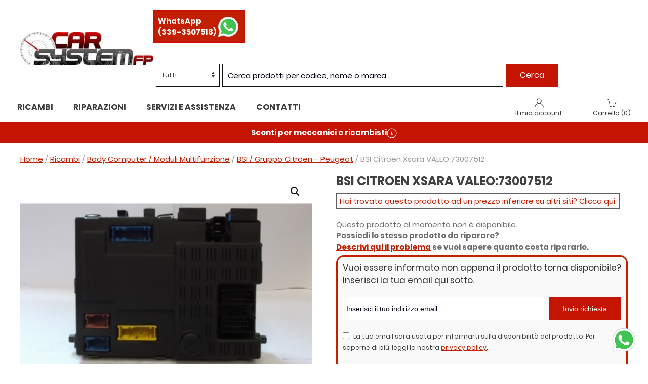

--- FILE ---
content_type: text/html; charset=UTF-8
request_url: https://www.carsystemfp.com/p/body-computer-citroen-xsara/
body_size: 66466
content:
<!DOCTYPE html>
<html lang="it-IT">
    <head>
        
        <meta charset="UTF-8">
        <meta http-equiv="X-UA-Compatible" content="IE=edge">
        <meta name="viewport" content="width=device-width, initial-scale=1">
        <link rel="shortcut icon" href="/wp-content/uploads/2018/06/favicon.png">
        <link rel="apple-touch-icon-precomposed" href="/wp-content/uploads/2018/06/favicon.png">
                <meta name='robots' content='index, follow, max-image-preview:large, max-snippet:-1, max-video-preview:-1' />
	<style>img:is([sizes="auto" i], [sizes^="auto," i]) { contain-intrinsic-size: 3000px 1500px }</style>
	
<!-- Google Tag Manager for WordPress by gtm4wp.com -->
<script data-cfasync="false" data-pagespeed-no-defer>
	var gtm4wp_datalayer_name = "dataLayer";
	var dataLayer = dataLayer || [];
	const gtm4wp_use_sku_instead = 0;
	const gtm4wp_currency = 'EUR';
	const gtm4wp_product_per_impression = 10;
	const gtm4wp_clear_ecommerce = false;
	const gtm4wp_datalayer_max_timeout = 2000;
</script>
<!-- End Google Tag Manager for WordPress by gtm4wp.com -->
	<!-- This site is optimized with the Yoast SEO plugin v26.7 - https://yoast.com/wordpress/plugins/seo/ -->
	<title>BSI Citroen Xsara VALEO:73007512</title>
	<meta name="description" content="Body Computer Citroen Xsara Di Rotazione Revisionato In Ottimo Stato Con 6 Mesi Di Garanzia" />
	<link rel="canonical" href="https://www.carsystemfp.com/p/body-computer-citroen-xsara/" />
	<meta property="og:locale" content="it_IT" />
	<meta property="og:type" content="article" />
	<meta property="og:title" content="BSI Citroen Xsara VALEO:73007512" />
	<meta property="og:description" content="Body Computer Citroen Xsara Di Rotazione Revisionato In Ottimo Stato Con 6 Mesi Di Garanzia" />
	<meta property="og:url" content="https://www.carsystemfp.com/p/body-computer-citroen-xsara/" />
	<meta property="og:site_name" content="Carsystem F.P" />
	<meta property="article:modified_time" content="2026-01-08T23:07:09+00:00" />
	<meta property="og:image" content="https://www.carsystemfp.com/wp-content/uploads/2014/03/2712-thickbox_default-Body-Computer-Citroen-Xsara.jpg" />
	<meta property="og:image:width" content="500" />
	<meta property="og:image:height" content="380" />
	<meta property="og:image:type" content="image/jpeg" />
	<meta name="twitter:card" content="summary_large_image" />
	<script type="application/ld+json" class="yoast-schema-graph">{"@context":"https://schema.org","@graph":[{"@type":"WebPage","@id":"https://www.carsystemfp.com/p/body-computer-citroen-xsara/","url":"https://www.carsystemfp.com/p/body-computer-citroen-xsara/","name":"BSI Citroen Xsara VALEO:73007512","isPartOf":{"@id":"https://www.carsystemfp.com/#website"},"primaryImageOfPage":{"@id":"https://www.carsystemfp.com/p/body-computer-citroen-xsara/#primaryimage"},"image":{"@id":"https://www.carsystemfp.com/p/body-computer-citroen-xsara/#primaryimage"},"thumbnailUrl":"https://www.carsystemfp.com/wp-content/uploads/2014/03/2712-thickbox_default-Body-Computer-Citroen-Xsara.jpg","datePublished":"2014-03-21T15:07:08+00:00","dateModified":"2026-01-08T23:07:09+00:00","description":"Body Computer Citroen Xsara Di Rotazione Revisionato In Ottimo Stato Con 6 Mesi Di Garanzia","breadcrumb":{"@id":"https://www.carsystemfp.com/p/body-computer-citroen-xsara/#breadcrumb"},"inLanguage":"it-IT","potentialAction":[{"@type":"ReadAction","target":["https://www.carsystemfp.com/p/body-computer-citroen-xsara/"]}]},{"@type":"ImageObject","inLanguage":"it-IT","@id":"https://www.carsystemfp.com/p/body-computer-citroen-xsara/#primaryimage","url":"https://www.carsystemfp.com/wp-content/uploads/2014/03/2712-thickbox_default-Body-Computer-Citroen-Xsara.jpg","contentUrl":"https://www.carsystemfp.com/wp-content/uploads/2014/03/2712-thickbox_default-Body-Computer-Citroen-Xsara.jpg","width":500,"height":380,"caption":"Body Computer Citroen Xsara"},{"@type":"BreadcrumbList","@id":"https://www.carsystemfp.com/p/body-computer-citroen-xsara/#breadcrumb","itemListElement":[{"@type":"ListItem","position":1,"name":"Home","item":"https://www.carsystemfp.com/"},{"@type":"ListItem","position":2,"name":"Shop","item":"https://www.carsystemfp.com/negozio/"},{"@type":"ListItem","position":3,"name":"BSI Citroen Xsara VALEO:73007512"}]},{"@type":"WebSite","@id":"https://www.carsystemfp.com/#website","url":"https://www.carsystemfp.com/","name":"Carsystem F.P","description":"","potentialAction":[{"@type":"SearchAction","target":{"@type":"EntryPoint","urlTemplate":"https://www.carsystemfp.com/?s={search_term_string}"},"query-input":{"@type":"PropertyValueSpecification","valueRequired":true,"valueName":"search_term_string"}}],"inLanguage":"it-IT"}]}</script>
	<!-- / Yoast SEO plugin. -->


<script type='application/javascript'  id='pys-version-script'>console.log('PixelYourSite Free version 11.1.5.2');</script>
<link rel='dns-prefetch' href='//fonts.googleapis.com' />
<link rel="alternate" type="application/rss+xml" title="Carsystem F.P &raquo; Feed" href="https://www.carsystemfp.com/feed/" />
<script type="text/javascript">
/* <![CDATA[ */
window._wpemojiSettings = {"baseUrl":"https:\/\/s.w.org\/images\/core\/emoji\/16.0.1\/72x72\/","ext":".png","svgUrl":"https:\/\/s.w.org\/images\/core\/emoji\/16.0.1\/svg\/","svgExt":".svg","source":{"concatemoji":"https:\/\/www.carsystemfp.com\/wp-includes\/js\/wp-emoji-release.min.js?ver=6.8.3"}};
/*! This file is auto-generated */
!function(s,n){var o,i,e;function c(e){try{var t={supportTests:e,timestamp:(new Date).valueOf()};sessionStorage.setItem(o,JSON.stringify(t))}catch(e){}}function p(e,t,n){e.clearRect(0,0,e.canvas.width,e.canvas.height),e.fillText(t,0,0);var t=new Uint32Array(e.getImageData(0,0,e.canvas.width,e.canvas.height).data),a=(e.clearRect(0,0,e.canvas.width,e.canvas.height),e.fillText(n,0,0),new Uint32Array(e.getImageData(0,0,e.canvas.width,e.canvas.height).data));return t.every(function(e,t){return e===a[t]})}function u(e,t){e.clearRect(0,0,e.canvas.width,e.canvas.height),e.fillText(t,0,0);for(var n=e.getImageData(16,16,1,1),a=0;a<n.data.length;a++)if(0!==n.data[a])return!1;return!0}function f(e,t,n,a){switch(t){case"flag":return n(e,"\ud83c\udff3\ufe0f\u200d\u26a7\ufe0f","\ud83c\udff3\ufe0f\u200b\u26a7\ufe0f")?!1:!n(e,"\ud83c\udde8\ud83c\uddf6","\ud83c\udde8\u200b\ud83c\uddf6")&&!n(e,"\ud83c\udff4\udb40\udc67\udb40\udc62\udb40\udc65\udb40\udc6e\udb40\udc67\udb40\udc7f","\ud83c\udff4\u200b\udb40\udc67\u200b\udb40\udc62\u200b\udb40\udc65\u200b\udb40\udc6e\u200b\udb40\udc67\u200b\udb40\udc7f");case"emoji":return!a(e,"\ud83e\udedf")}return!1}function g(e,t,n,a){var r="undefined"!=typeof WorkerGlobalScope&&self instanceof WorkerGlobalScope?new OffscreenCanvas(300,150):s.createElement("canvas"),o=r.getContext("2d",{willReadFrequently:!0}),i=(o.textBaseline="top",o.font="600 32px Arial",{});return e.forEach(function(e){i[e]=t(o,e,n,a)}),i}function t(e){var t=s.createElement("script");t.src=e,t.defer=!0,s.head.appendChild(t)}"undefined"!=typeof Promise&&(o="wpEmojiSettingsSupports",i=["flag","emoji"],n.supports={everything:!0,everythingExceptFlag:!0},e=new Promise(function(e){s.addEventListener("DOMContentLoaded",e,{once:!0})}),new Promise(function(t){var n=function(){try{var e=JSON.parse(sessionStorage.getItem(o));if("object"==typeof e&&"number"==typeof e.timestamp&&(new Date).valueOf()<e.timestamp+604800&&"object"==typeof e.supportTests)return e.supportTests}catch(e){}return null}();if(!n){if("undefined"!=typeof Worker&&"undefined"!=typeof OffscreenCanvas&&"undefined"!=typeof URL&&URL.createObjectURL&&"undefined"!=typeof Blob)try{var e="postMessage("+g.toString()+"("+[JSON.stringify(i),f.toString(),p.toString(),u.toString()].join(",")+"));",a=new Blob([e],{type:"text/javascript"}),r=new Worker(URL.createObjectURL(a),{name:"wpTestEmojiSupports"});return void(r.onmessage=function(e){c(n=e.data),r.terminate(),t(n)})}catch(e){}c(n=g(i,f,p,u))}t(n)}).then(function(e){for(var t in e)n.supports[t]=e[t],n.supports.everything=n.supports.everything&&n.supports[t],"flag"!==t&&(n.supports.everythingExceptFlag=n.supports.everythingExceptFlag&&n.supports[t]);n.supports.everythingExceptFlag=n.supports.everythingExceptFlag&&!n.supports.flag,n.DOMReady=!1,n.readyCallback=function(){n.DOMReady=!0}}).then(function(){return e}).then(function(){var e;n.supports.everything||(n.readyCallback(),(e=n.source||{}).concatemoji?t(e.concatemoji):e.wpemoji&&e.twemoji&&(t(e.twemoji),t(e.wpemoji)))}))}((window,document),window._wpemojiSettings);
/* ]]> */
</script>
<style id='wp-emoji-styles-inline-css' type='text/css'>

	img.wp-smiley, img.emoji {
		display: inline !important;
		border: none !important;
		box-shadow: none !important;
		height: 1em !important;
		width: 1em !important;
		margin: 0 0.07em !important;
		vertical-align: -0.1em !important;
		background: none !important;
		padding: 0 !important;
	}
</style>
<link rel='stylesheet' id='wp-block-library-css' href='https://www.carsystemfp.com/wp-includes/css/dist/block-library/style.min.css?ver=6.8.3' type='text/css' media='all' />
<style id='classic-theme-styles-inline-css' type='text/css'>
/*! This file is auto-generated */
.wp-block-button__link{color:#fff;background-color:#32373c;border-radius:9999px;box-shadow:none;text-decoration:none;padding:calc(.667em + 2px) calc(1.333em + 2px);font-size:1.125em}.wp-block-file__button{background:#32373c;color:#fff;text-decoration:none}
</style>
<style id='global-styles-inline-css' type='text/css'>
:root{--wp--preset--aspect-ratio--square: 1;--wp--preset--aspect-ratio--4-3: 4/3;--wp--preset--aspect-ratio--3-4: 3/4;--wp--preset--aspect-ratio--3-2: 3/2;--wp--preset--aspect-ratio--2-3: 2/3;--wp--preset--aspect-ratio--16-9: 16/9;--wp--preset--aspect-ratio--9-16: 9/16;--wp--preset--color--black: #000000;--wp--preset--color--cyan-bluish-gray: #abb8c3;--wp--preset--color--white: #ffffff;--wp--preset--color--pale-pink: #f78da7;--wp--preset--color--vivid-red: #cf2e2e;--wp--preset--color--luminous-vivid-orange: #ff6900;--wp--preset--color--luminous-vivid-amber: #fcb900;--wp--preset--color--light-green-cyan: #7bdcb5;--wp--preset--color--vivid-green-cyan: #00d084;--wp--preset--color--pale-cyan-blue: #8ed1fc;--wp--preset--color--vivid-cyan-blue: #0693e3;--wp--preset--color--vivid-purple: #9b51e0;--wp--preset--gradient--vivid-cyan-blue-to-vivid-purple: linear-gradient(135deg,rgba(6,147,227,1) 0%,rgb(155,81,224) 100%);--wp--preset--gradient--light-green-cyan-to-vivid-green-cyan: linear-gradient(135deg,rgb(122,220,180) 0%,rgb(0,208,130) 100%);--wp--preset--gradient--luminous-vivid-amber-to-luminous-vivid-orange: linear-gradient(135deg,rgba(252,185,0,1) 0%,rgba(255,105,0,1) 100%);--wp--preset--gradient--luminous-vivid-orange-to-vivid-red: linear-gradient(135deg,rgba(255,105,0,1) 0%,rgb(207,46,46) 100%);--wp--preset--gradient--very-light-gray-to-cyan-bluish-gray: linear-gradient(135deg,rgb(238,238,238) 0%,rgb(169,184,195) 100%);--wp--preset--gradient--cool-to-warm-spectrum: linear-gradient(135deg,rgb(74,234,220) 0%,rgb(151,120,209) 20%,rgb(207,42,186) 40%,rgb(238,44,130) 60%,rgb(251,105,98) 80%,rgb(254,248,76) 100%);--wp--preset--gradient--blush-light-purple: linear-gradient(135deg,rgb(255,206,236) 0%,rgb(152,150,240) 100%);--wp--preset--gradient--blush-bordeaux: linear-gradient(135deg,rgb(254,205,165) 0%,rgb(254,45,45) 50%,rgb(107,0,62) 100%);--wp--preset--gradient--luminous-dusk: linear-gradient(135deg,rgb(255,203,112) 0%,rgb(199,81,192) 50%,rgb(65,88,208) 100%);--wp--preset--gradient--pale-ocean: linear-gradient(135deg,rgb(255,245,203) 0%,rgb(182,227,212) 50%,rgb(51,167,181) 100%);--wp--preset--gradient--electric-grass: linear-gradient(135deg,rgb(202,248,128) 0%,rgb(113,206,126) 100%);--wp--preset--gradient--midnight: linear-gradient(135deg,rgb(2,3,129) 0%,rgb(40,116,252) 100%);--wp--preset--font-size--small: 13px;--wp--preset--font-size--medium: 20px;--wp--preset--font-size--large: 36px;--wp--preset--font-size--x-large: 42px;--wp--preset--spacing--20: 0.44rem;--wp--preset--spacing--30: 0.67rem;--wp--preset--spacing--40: 1rem;--wp--preset--spacing--50: 1.5rem;--wp--preset--spacing--60: 2.25rem;--wp--preset--spacing--70: 3.38rem;--wp--preset--spacing--80: 5.06rem;--wp--preset--shadow--natural: 6px 6px 9px rgba(0, 0, 0, 0.2);--wp--preset--shadow--deep: 12px 12px 50px rgba(0, 0, 0, 0.4);--wp--preset--shadow--sharp: 6px 6px 0px rgba(0, 0, 0, 0.2);--wp--preset--shadow--outlined: 6px 6px 0px -3px rgba(255, 255, 255, 1), 6px 6px rgba(0, 0, 0, 1);--wp--preset--shadow--crisp: 6px 6px 0px rgba(0, 0, 0, 1);}:where(.is-layout-flex){gap: 0.5em;}:where(.is-layout-grid){gap: 0.5em;}body .is-layout-flex{display: flex;}.is-layout-flex{flex-wrap: wrap;align-items: center;}.is-layout-flex > :is(*, div){margin: 0;}body .is-layout-grid{display: grid;}.is-layout-grid > :is(*, div){margin: 0;}:where(.wp-block-columns.is-layout-flex){gap: 2em;}:where(.wp-block-columns.is-layout-grid){gap: 2em;}:where(.wp-block-post-template.is-layout-flex){gap: 1.25em;}:where(.wp-block-post-template.is-layout-grid){gap: 1.25em;}.has-black-color{color: var(--wp--preset--color--black) !important;}.has-cyan-bluish-gray-color{color: var(--wp--preset--color--cyan-bluish-gray) !important;}.has-white-color{color: var(--wp--preset--color--white) !important;}.has-pale-pink-color{color: var(--wp--preset--color--pale-pink) !important;}.has-vivid-red-color{color: var(--wp--preset--color--vivid-red) !important;}.has-luminous-vivid-orange-color{color: var(--wp--preset--color--luminous-vivid-orange) !important;}.has-luminous-vivid-amber-color{color: var(--wp--preset--color--luminous-vivid-amber) !important;}.has-light-green-cyan-color{color: var(--wp--preset--color--light-green-cyan) !important;}.has-vivid-green-cyan-color{color: var(--wp--preset--color--vivid-green-cyan) !important;}.has-pale-cyan-blue-color{color: var(--wp--preset--color--pale-cyan-blue) !important;}.has-vivid-cyan-blue-color{color: var(--wp--preset--color--vivid-cyan-blue) !important;}.has-vivid-purple-color{color: var(--wp--preset--color--vivid-purple) !important;}.has-black-background-color{background-color: var(--wp--preset--color--black) !important;}.has-cyan-bluish-gray-background-color{background-color: var(--wp--preset--color--cyan-bluish-gray) !important;}.has-white-background-color{background-color: var(--wp--preset--color--white) !important;}.has-pale-pink-background-color{background-color: var(--wp--preset--color--pale-pink) !important;}.has-vivid-red-background-color{background-color: var(--wp--preset--color--vivid-red) !important;}.has-luminous-vivid-orange-background-color{background-color: var(--wp--preset--color--luminous-vivid-orange) !important;}.has-luminous-vivid-amber-background-color{background-color: var(--wp--preset--color--luminous-vivid-amber) !important;}.has-light-green-cyan-background-color{background-color: var(--wp--preset--color--light-green-cyan) !important;}.has-vivid-green-cyan-background-color{background-color: var(--wp--preset--color--vivid-green-cyan) !important;}.has-pale-cyan-blue-background-color{background-color: var(--wp--preset--color--pale-cyan-blue) !important;}.has-vivid-cyan-blue-background-color{background-color: var(--wp--preset--color--vivid-cyan-blue) !important;}.has-vivid-purple-background-color{background-color: var(--wp--preset--color--vivid-purple) !important;}.has-black-border-color{border-color: var(--wp--preset--color--black) !important;}.has-cyan-bluish-gray-border-color{border-color: var(--wp--preset--color--cyan-bluish-gray) !important;}.has-white-border-color{border-color: var(--wp--preset--color--white) !important;}.has-pale-pink-border-color{border-color: var(--wp--preset--color--pale-pink) !important;}.has-vivid-red-border-color{border-color: var(--wp--preset--color--vivid-red) !important;}.has-luminous-vivid-orange-border-color{border-color: var(--wp--preset--color--luminous-vivid-orange) !important;}.has-luminous-vivid-amber-border-color{border-color: var(--wp--preset--color--luminous-vivid-amber) !important;}.has-light-green-cyan-border-color{border-color: var(--wp--preset--color--light-green-cyan) !important;}.has-vivid-green-cyan-border-color{border-color: var(--wp--preset--color--vivid-green-cyan) !important;}.has-pale-cyan-blue-border-color{border-color: var(--wp--preset--color--pale-cyan-blue) !important;}.has-vivid-cyan-blue-border-color{border-color: var(--wp--preset--color--vivid-cyan-blue) !important;}.has-vivid-purple-border-color{border-color: var(--wp--preset--color--vivid-purple) !important;}.has-vivid-cyan-blue-to-vivid-purple-gradient-background{background: var(--wp--preset--gradient--vivid-cyan-blue-to-vivid-purple) !important;}.has-light-green-cyan-to-vivid-green-cyan-gradient-background{background: var(--wp--preset--gradient--light-green-cyan-to-vivid-green-cyan) !important;}.has-luminous-vivid-amber-to-luminous-vivid-orange-gradient-background{background: var(--wp--preset--gradient--luminous-vivid-amber-to-luminous-vivid-orange) !important;}.has-luminous-vivid-orange-to-vivid-red-gradient-background{background: var(--wp--preset--gradient--luminous-vivid-orange-to-vivid-red) !important;}.has-very-light-gray-to-cyan-bluish-gray-gradient-background{background: var(--wp--preset--gradient--very-light-gray-to-cyan-bluish-gray) !important;}.has-cool-to-warm-spectrum-gradient-background{background: var(--wp--preset--gradient--cool-to-warm-spectrum) !important;}.has-blush-light-purple-gradient-background{background: var(--wp--preset--gradient--blush-light-purple) !important;}.has-blush-bordeaux-gradient-background{background: var(--wp--preset--gradient--blush-bordeaux) !important;}.has-luminous-dusk-gradient-background{background: var(--wp--preset--gradient--luminous-dusk) !important;}.has-pale-ocean-gradient-background{background: var(--wp--preset--gradient--pale-ocean) !important;}.has-electric-grass-gradient-background{background: var(--wp--preset--gradient--electric-grass) !important;}.has-midnight-gradient-background{background: var(--wp--preset--gradient--midnight) !important;}.has-small-font-size{font-size: var(--wp--preset--font-size--small) !important;}.has-medium-font-size{font-size: var(--wp--preset--font-size--medium) !important;}.has-large-font-size{font-size: var(--wp--preset--font-size--large) !important;}.has-x-large-font-size{font-size: var(--wp--preset--font-size--x-large) !important;}
:where(.wp-block-post-template.is-layout-flex){gap: 1.25em;}:where(.wp-block-post-template.is-layout-grid){gap: 1.25em;}
:where(.wp-block-columns.is-layout-flex){gap: 2em;}:where(.wp-block-columns.is-layout-grid){gap: 2em;}
:root :where(.wp-block-pullquote){font-size: 1.5em;line-height: 1.6;}
</style>
<link rel='stylesheet' id='contact-form-7-css' href='https://www.carsystemfp.com/wp-content/plugins/contact-form-7/includes/css/styles.css?ver=6.1.4' type='text/css' media='all' />
<link rel='stylesheet' id='photoswipe-css' href='https://www.carsystemfp.com/wp-content/plugins/woocommerce/assets/css/photoswipe/photoswipe.min.css?ver=10.4.3' type='text/css' media='all' />
<link rel='stylesheet' id='photoswipe-default-skin-css' href='https://www.carsystemfp.com/wp-content/plugins/woocommerce/assets/css/photoswipe/default-skin/default-skin.min.css?ver=10.4.3' type='text/css' media='all' />
<link rel='stylesheet' id='woocommerce-layout-css' href='https://www.carsystemfp.com/wp-content/plugins/woocommerce/assets/css/woocommerce-layout.css?ver=10.4.3' type='text/css' media='all' />
<link rel='stylesheet' id='woocommerce-smallscreen-css' href='https://www.carsystemfp.com/wp-content/plugins/woocommerce/assets/css/woocommerce-smallscreen.css?ver=10.4.3' type='text/css' media='only screen and (max-width: 768px)' />
<style id='woocommerce-inline-inline-css' type='text/css'>
.woocommerce form .form-row .required { visibility: visible; }
</style>
<link rel='stylesheet' id='rplg-css-css' href='https://www.carsystemfp.com/wp-content/plugins/business-reviews-bundle/assets/css/rplg.css?ver=1.5.6' type='text/css' media='all' />
<link rel='stylesheet' id='swiper-css-css' href='https://www.carsystemfp.com/wp-content/plugins/business-reviews-bundle/assets/css/swiper.min.css?ver=1.5.6' type='text/css' media='all' />
<link rel='stylesheet' id='yith_wcas_frontend-css' href='https://www.carsystemfp.com/wp-content/plugins/yith-woocommerce-ajax-search-premium/assets/css/yith_wcas_ajax_search.css?ver=6.8.3' type='text/css' media='all' />
<style id='yith_wcas_frontend-inline-css' type='text/css'>

                .autocomplete-suggestion{
                    padding-right: 20px;
                }
                .woocommerce .autocomplete-suggestion  span.yith_wcas_result_on_sale,
                .autocomplete-suggestion  span.yith_wcas_result_on_sale{
                        background: #7eb742;
                        color: #ffffff
                }
                .woocommerce .autocomplete-suggestion  span.yith_wcas_result_outofstock,
                .autocomplete-suggestion  span.yith_wcas_result_outofstock{
                        background: #7a7a7a;
                        color: #ffffff
                }
                .woocommerce .autocomplete-suggestion  span.yith_wcas_result_featured,
                .autocomplete-suggestion  span.yith_wcas_result_featured{
                        background: #c0392b;
                        color: #ffffff
                }
                .autocomplete-suggestion img{
                    width: 100px;
                }
                .autocomplete-suggestion .yith_wcas_result_content .title{
                    color: #004b91;
                }
                .autocomplete-suggestion{
                                    min-height: 110px;
                                }
</style>
<link rel='stylesheet' id='yith-wcbpg-frontend-css' href='https://www.carsystemfp.com/wp-content/plugins/yith-best-price-guaranteed-for-woocommerce-premium/assets/css/frontend.css?ver=1.0.0' type='text/css' media='all' />
<style id='yith-wcbpg-frontend-inline-css' type='text/css'>

                #wcbpg-popup .popup-inner {background: #ffffff}
                #wcbpg-popup input {border-color: #d1d1d1; background-color: #f7f7f7}
                #wcbpg-popup label {color: #1a1a1a}
                #wcbpg-popup input#wcbpg_send_price {color: #ffffff; background-color: #1a1a1a}
                #wcbpg-popup .popup-close{ color: #ffffff; background-color: #000000 }
                #wcbpg-popup h3.title{color: #1a1a1a; background-color: #f9f9f9; border-bottom: 1px solid #cccccc }
                #wcbpg-popup .popup-inner form{background-color: #f9f9f9; border: 1px solid #cccccc}
                #wcbpg-popup .popup-inner .product-info{border: 1px solid #cccccc}
                #wcbpg-popup .popup-inner .product-info h4.product-name{color: #1a1a1a}
            
</style>
<link rel='stylesheet' id='yith-wacp-frontend-css' href='https://www.carsystemfp.com/wp-content/plugins/yith-woocommerce-added-to-cart-popup-premium/assets/css/wacp-frontend.css?ver=6.8.3' type='text/css' media='all' />
<style id='yith-wacp-frontend-inline-css' type='text/css'>

                #yith-wacp-popup .yith-wacp-content a.button {
                        background: #ebe9eb;
                        color: #515151;
                }
                #yith-wacp-popup .yith-wacp-content a.button:hover {
                        background: #dad8da;
                        color: #515151;
                }

			#yith-wacp-popup .yith-wacp-wrapper {
				max-width: 700px;
				max-height: 520px;
			}
				#yith-wacp-popup .yith-wacp-message:before {
					min-width: 30px;
					min-height: 30px;
					background: url(http://carsystemfp.com/wp-content/plugins/yith-woocommerce-added-to-cart-popup-premium/assets/images/message-icon.png) no-repeat center center;
				}
			#yith-wacp-popup .yith-wacp-main {
				background-color: #ffffff;
			}
			#yith-wacp-popup .yith-wacp-overlay {
				background-color: #000000;
			}
			#yith-wacp-popup.open .yith-wacp-overlay {
				opacity: 0.8;
			}
			#yith-wacp-popup .yith-wacp-close {
				color: #ffffff;
			}
			#yith-wacp-popup .yith-wacp-close:hover {
				color: #c0c0c0;
			}
			#yith-wacp-popup .yith-wacp-message {
				color: #000000;
				background-color: #e6ffc5;
			}
			.yith-wacp-content .cart-info > div {
				color: #565656;
			}
			.yith-wacp-content .cart-info > div span {
				color: #000000;
			}
			.yith-wacp-content table.cart-list td.item-info .item-name:hover,
			.yith-wacp-content h3.product-title:hover {
				color: #565656;
			}
			.yith-wacp-content table.cart-list td.item-info .item-name,
			.yith-wacp-content table.cart-list td.item-info dl,
			.yith-wacp-content h3.product-title {
				color: #000000;
			}
			.yith-wacp-content table.cart-list td.item-info .item-price,
			.yith-wacp-content .product-price,
			.yith-wacp-content ul.products li.product .price,
			.yith-wacp-content ul.products li.product .price ins {
				color: #565656;
			}
</style>
<link rel='stylesheet' id='yith_wcbm_badge_style-css' href='https://www.carsystemfp.com/wp-content/plugins/yith-woocommerce-badge-management-premium/assets/css/frontend.css?ver=1.3.22' type='text/css' media='all' />
<style id='yith_wcbm_badge_style-inline-css' type='text/css'>
.yith-wcbm-badge-49400{ top: -15px;bottom: 0px;left: auto;right: 0px; opacity: 1; }.yith-wcbm-badge-49400 .yith-wcbm-badge__wrap{ -ms-transform: rotateX(0deg) rotateY(0deg) rotateZ(0deg); -webkit-transform: rotateX(0deg) rotateY(0deg) rotateZ(0deg); transform: rotateX(0deg) rotateY(0deg) rotateZ(0deg); }			.yith-wcbm-css-badge-49400{
				color: #FFFFFF;
				font-family: "Open Sans",sans-serif;
				position: absolute;
				background-color: transparent;
				overflow: auto;
			}
			.yith-wcbm-css-badge-49400 div.yith-wcbm-css-s1{

			}

			.yith-wcbm-css-badge-49400 div.yith-wcbm-css-s2{

			}

			.yith-wcbm-css-badge-49400 div.yith-wcbm-css-text{
				padding: 6px 8px;
				background: #c51402;
				font-size: 13px;
				font-weight: bold;
				line-height:13px;
			}
			.yith-wcbm-badge-49402{ top: -15px;bottom: 0px;left: auto;right: 0px; opacity: 1; }.yith-wcbm-badge-49402 .yith-wcbm-badge__wrap{ -ms-transform: rotateX(0deg) rotateY(0deg) rotateZ(0deg); -webkit-transform: rotateX(0deg) rotateY(0deg) rotateZ(0deg); transform: rotateX(0deg) rotateY(0deg) rotateZ(0deg); }			.yith-wcbm-css-badge-49402{
				color: #FFFFFF;
				font-family: "Open Sans",sans-serif;
				position: absolute;
				background-color: transparent;
				overflow: auto;
			}
			.yith-wcbm-css-badge-49402 div.yith-wcbm-css-s1{

			}

			.yith-wcbm-css-badge-49402 div.yith-wcbm-css-s2{

			}

			.yith-wcbm-css-badge-49402 div.yith-wcbm-css-text{
				padding: 6px 8px;
				background: #c51402;
				font-size: 13px;
				font-weight: bold;
				line-height:13px;
			}
			.yith-wcbm-badge-49360{ top: -15px;bottom: auto;left: 0px;right: auto; opacity: 1; }.yith-wcbm-badge-49360 .yith-wcbm-badge__wrap{ -ms-transform: rotateX(0deg) rotateY(0deg) rotateZ(0deg); -webkit-transform: rotateX(0deg) rotateY(0deg) rotateZ(0deg); transform: rotateX(0deg) rotateY(0deg) rotateZ(0deg); }			.yith-wcbm-css-badge-49360{
				color: #FFFFFF;
				font-family: "Open Sans",sans-serif;
				position: absolute;
				background-color: transparent;
				overflow: auto;
			}
			.yith-wcbm-css-badge-49360 div.yith-wcbm-css-s1{

			}

			.yith-wcbm-css-badge-49360 div.yith-wcbm-css-s2{

			}

			.yith-wcbm-css-badge-49360 div.yith-wcbm-css-text{
				padding: 6px 8px;
				background: #348724;
				font-size: 13px;
				font-weight: bold;
				line-height:13px;
			}
			.yith-wcbm-badge-49363{ top: -21px;bottom: auto;left: 21px;right: auto; opacity: 1; }.yith-wcbm-badge-49363 .yith-wcbm-badge__wrap{ -ms-transform: rotateX(0deg) rotateY(0deg) rotateZ(0deg); -webkit-transform: rotateX(0deg) rotateY(0deg) rotateZ(0deg); transform: rotateX(0deg) rotateY(0deg) rotateZ(0deg); }			.yith-wcbm-css-badge-49363{
				color: #FFFFFF;
				font-family: "Open Sans",sans-serif;
				position:relative;
				box-sizing: border-box;
				position: absolute;

				background-color: transparent;
			}
			.yith-wcbm-css-badge-49363 div.yith-wcbm-css-s1{

			}
			.yith-wcbm-css-badge-49363 div.yith-wcbm-css-s1:before{

			}

			.yith-wcbm-css-badge-49363 div.yith-wcbm-css-s2{
				width:22px;
				height:26px;
				display: inline-block;
			}

			.yith-wcbm-css-badge-49363 div.yith-wcbm-css-text{
				background: #43e85c;
				font-family: "Open Sans",sans-serif;
				font-size: 14px;
				font-weight: bold;
				line-height: 30px;
				height: 30px;
				white-space:nowrap;
				padding-right: 10px;
				padding-left: 6px;
				box-sizing: border-box;
				display: inline-block;
				position:relative;
				top:-6px;
			}

			.yith-wcbm-css-badge-49363 div.yith-wcbm-css-text:before{
				content: '';
				width:0;
				height:0;
				border-right: 22px solid #43e85c;
				border-bottom: 30px solid transparent;
				position: absolute;
				top: 0;
				left:-22px;
			}

			.yith-wcbm-css-badge-49363 div.yith-wcbm-css-text:after{
				content: '';
				width:0;
				height:0;
				border-top: 6px solid #288b37;
				border-right: 5px solid transparent;
				border-left: 2px solid transparent;
				position: absolute;
				right: 1px;
				bottom: -6px;
			}
			.yith-wcbm-badge-49364{ top: -17px;bottom: auto;left: auto;right: -7px; opacity: 1; }.yith-wcbm-badge-49364 .yith-wcbm-badge__wrap{ -ms-transform: rotateX(0deg) rotateY(0deg) rotateZ(0deg); -webkit-transform: rotateX(0deg) rotateY(0deg) rotateZ(0deg); transform: rotateX(0deg) rotateY(0deg) rotateZ(0deg); }			.yith-wcbm-css-badge-49364{
				color: #FFFFFF;
				font-family: "Open Sans",sans-serif;
				position:relative;
				box-sizing: border-box;
				position: absolute;
				width:auto;
				height:auto;
				background-color: transparent;
			}
			.yith-wcbm-css-badge-49364 div.yith-wcbm-css-s1{
				width:0;
				height:0;
				border-top: 6px solid #760c01;
				border-right: 5px solid transparent;
				border-left: 2px solid transparent;
				position: absolute;
				right: 1px;
				top: 30px;
			}

			.yith-wcbm-css-badge-49364 div.yith-wcbm-css-s2{
				width:13px;
				height:26px;
				display: inline-block;
			}

			.yith-wcbm-css-badge-49364 div.yith-wcbm-css-text{
				background: #c51402;
				font-size: 14px;
				font-weight: bold;
				line-height: 30px;
				height: 30px;
				white-space:nowrap;
				padding-right: 10px;
				padding-left: 8px;
				position: relative;
				top: -6px;
				right: 0;
				display: inline-block;
			}

			.yith-wcbm-css-badge-49364 div.yith-wcbm-css-text:before{
				content: '';
				width:0;
				height:0;
				border-right: 12px solid #c51402;
				border-bottom: 15px solid transparent;
				position: absolute;
				top: 0;
				left:-12px;
			}

			.yith-wcbm-css-badge-49364 div.yith-wcbm-css-text:after{
				content: '';
				width:0;
				height:0;
				border-right: 12px solid #c51402;
				border-top: 15px solid transparent;
				position: absolute;
				top: 15px;
				left:-12px;
			}
			.yith-wcbm-badge-49361{ top: auto;bottom: 0px;left: 0px;right: auto; opacity: 1; }.yith-wcbm-badge-49361 .yith-wcbm-badge__wrap{ -ms-transform: rotateX(0deg) rotateY(0deg) rotateZ(0deg); -webkit-transform: rotateX(0deg) rotateY(0deg) rotateZ(0deg); transform: rotateX(0deg) rotateY(0deg) rotateZ(0deg); }			.yith-wcbm-css-badge-49361{
				color: #ffffff;
				font-family: "Open Sans",sans-serif;
				position: absolute;
				background-color: transparent;
				overflow: auto;
			}
			.yith-wcbm-css-badge-49361 div.yith-wcbm-css-s1{

			}

			.yith-wcbm-css-badge-49361 div.yith-wcbm-css-s2{

			}

			.yith-wcbm-css-badge-49361 div.yith-wcbm-css-text{
				padding: 6px 8px;
				background: #3986c6;
				font-size: 13px;
				font-weight: bold;
				line-height:13px;
			}
			.yith-wcbm-badge-49362{ top: auto;bottom: 0px;left: auto;right: -7px; opacity: 1; }.yith-wcbm-badge-49362 .yith-wcbm-badge__wrap{ -ms-transform: rotateX(0deg) rotateY(0deg) rotateZ(0deg); -webkit-transform: rotateX(0deg) rotateY(0deg) rotateZ(0deg); transform: rotateX(0deg) rotateY(0deg) rotateZ(0deg); }			.yith-wcbm-css-badge-49362{
				color: #FFFFFF;
				font-family: "Open Sans",sans-serif;
				position:relative;
				box-sizing: border-box;
				position: absolute;
				width:auto;
				height:auto;
				background-color: transparent;
			}
			.yith-wcbm-css-badge-49362 div.yith-wcbm-css-s1{
				width:0;
				height:0;
				border-top: 6px solid #933d00;
				border-right: 5px solid transparent;
				border-left: 2px solid transparent;
				position: absolute;
				right: 1px;
				top: 30px;
			}

			.yith-wcbm-css-badge-49362 div.yith-wcbm-css-s2{
				width:13px;
				height:26px;
				display: inline-block;
			}

			.yith-wcbm-css-badge-49362 div.yith-wcbm-css-text{
				background: #f66600;
				font-size: 14px;
				font-weight: bold;
				line-height: 30px;
				height: 30px;
				white-space:nowrap;
				padding-right: 10px;
				padding-left: 8px;
				position: relative;
				top: -6px;
				right: 0;
				display: inline-block;
			}

			.yith-wcbm-css-badge-49362 div.yith-wcbm-css-text:before{
				content: '';
				width:0;
				height:0;
				border-right: 12px solid #f66600;
				border-bottom: 15px solid transparent;
				position: absolute;
				top: 0;
				left:-12px;
			}

			.yith-wcbm-css-badge-49362 div.yith-wcbm-css-text:after{
				content: '';
				width:0;
				height:0;
				border-right: 12px solid #f66600;
				border-top: 15px solid transparent;
				position: absolute;
				top: 15px;
				left:-12px;
			}
			
</style>
<link rel='stylesheet' id='googleFontsOpenSans-css' href='//fonts.googleapis.com/css?family=Open+Sans%3A400%2C600%2C700%2C800%2C300&#038;ver=6.8.3' type='text/css' media='all' />
<link rel='stylesheet' id='yith_ywcm-css' href='https://www.carsystemfp.com/wp-content/plugins/yith-woocommerce-cart-messages-premium/assets/css/style.css?ver=6.8.3' type='text/css' media='all' />
<style id='yith_ywcm-inline-css' type='text/css'>

.yith-cart-message-layout2{
    background-color:#e4f2fc;
    border-color:#cedde9;
    color:#353535
}
.yith-cart-message-layout2 .icon-wrapper{
    background-color: #0066b4;
}
.yith-cart-message-layout2 .icon-wrapper:before{
    background-image:url('http://carsystemfp.com/wp-content/plugins/yith-woocommerce-cart-messages-premium/assets/images/cart-notice-2.png');
}
.yith-cart-message-layout2 .content .button, .yith-cart-message-layout2 .content .button:hover{
    background-color: #0066b4;
    color:#ffffff;
}
.yith-cart-message-layout2 .content .button:hover{
   background-color: #044a80;
}

.yith-cart-message-layout3{
    background-color:#ffffff;
    border-color:#e3e3e3;
    color:#353535
}

.yith-cart-message-layout3 .icon-wrapper:before{
    background-image:url('http://carsystemfp.com/wp-content/plugins/yith-woocommerce-cart-messages-premium/assets/images/cart-notice-3.png');
}

.yith-cart-message-layout3 .content .button, .yith-cart-message-layout3 .content .button:hover{
    background-color: #00b7de;
    color:#ffffff;
}
.yith-cart-message-layout3 .content .button:hover{
   background-color: #0594b2;
}


.yith-cart-message-layout4{
    background-color:#ffffe8;
    border-color:#ffdd81;
    color:#353535
}

.yith-cart-message-layout4 .icon-wrapper:before{
    background-image:url('http://carsystemfp.com/wp-content/plugins/yith-woocommerce-cart-messages-premium/assets/images/cart-notice-4.png');
}

.yith-cart-message-layout4 .content .button, .yith-cart-message-layout4 .content .button:hover{
    background-color: #ff7e00;
    color:#ffffff;
    box-shadow: 0px 2px 0px #bb5c00;
}
.yith-cart-message-layout4 .content .button:hover{
   background-color: #bb5c00;
}


.yith-cart-message-layout5{
    background-color:#5f5f5f;
    color:#ffffff
}

.yith-cart-message-layout5 .icon-wrapper:before{
    background-image:url('https://carsystemfp.com/wp-content/plugins/yith-woocommerce-cart-messages-premium/assets/images/cart-notice-5.png');
}

.yith-cart-message-layout5 .content .button, .yith-cart-message-layout5 .content .button:hover{
    background-color: #f1c40f;
    color:#353535;
}

.yith-cart-message-layout5 .content .button:hover{
   background-color: #e2b70b;
}

.yith-cart-message-layout6{
    background-color:#2ec500;
    color:#ffffff
}

.yith-cart-message-layout6 .icon-wrapper:before{
    background-image:url('http://carsystemfp.com/wp-content/plugins/yith-woocommerce-cart-messages-premium/assets/images/cart-notice-6.png');
}

.yith-cart-message-layout6 .content .button, .yith-cart-message-layout6 .content .button:hover{
    background-color: #ffea34;
    color:#353535;
}

.yith-cart-message-layout6 .content .button:hover{
   background-color: #ead730;
}


</style>
<link rel='stylesheet' id='yit-icon-retinaicon-font-css' href='https://www.carsystemfp.com/wp-content/plugins/yith-woocommerce-catalog-mode-premium/assets/fonts/retinaicon-font/style.css?ver=6.8.3' type='text/css' media='all' />
<link rel='stylesheet' id='font-awesome-css' href='https://www.carsystemfp.com/wp-content/plugins/yith-woocommerce-catalog-mode-premium/assets/css/font-awesome.min.css?ver=4.7.0' type='text/css' media='all' />
<style id='font-awesome-inline-css' type='text/css'>
[data-font="FontAwesome"]:before {font-family: 'FontAwesome' !important;content: attr(data-icon) !important;speak: none !important;font-weight: normal !important;font-variant: normal !important;text-transform: none !important;line-height: 1 !important;font-style: normal !important;-webkit-font-smoothing: antialiased !important;-moz-osx-font-smoothing: grayscale !important;}
</style>
<link rel='stylesheet' id='ywctm-premium-style-css' href='https://www.carsystemfp.com/wp-content/plugins/yith-woocommerce-catalog-mode-premium/assets/css/yith-catalog-mode-premium.min.css?ver=6.8.3' type='text/css' media='all' />
<link rel='stylesheet' id='ywot_style-css' href='https://www.carsystemfp.com/wp-content/plugins/yith-woocommerce-order-tracking-premium/assets/css/ywot_style.css?ver=6.8.3' type='text/css' media='all' />
<link rel='stylesheet' id='yith_ywdpd_frontend-css' href='https://www.carsystemfp.com/wp-content/plugins/yith-woocommerce-dynamic-pricing-and-discounts-premium/assets/css/frontend.css?ver=6.8.3' type='text/css' media='all' />
<link rel='stylesheet' id='theme-style-css' href='https://www.carsystemfp.com/wp-content/themes/yootheme/css/theme.1.css?ver=1725973334' type='text/css' media='all' />
<link rel='stylesheet' id='theme-style-update-css' href='https://www.carsystemfp.com/wp-content/themes/yootheme/css/theme.update.css?ver=1.21.7' type='text/css' media='all' />
<link rel='stylesheet' id='ywpar_frontend-css' href='https://www.carsystemfp.com/wp-content/plugins/yith-woocommerce-points-and-rewards-premium/assets/css/frontend.css?ver=6.8.3' type='text/css' media='all' />
<link rel='stylesheet' id='select2-css' href='https://www.carsystemfp.com/wp-content/plugins/woocommerce/assets/css/select2.css?ver=10.4.3' type='text/css' media='all' />
<link rel='stylesheet' id='ywraq-default-form-css' href='https://www.carsystemfp.com/wp-content/plugins/yith-woocommerce-request-a-quote-premium/assets/css/ywraq-default-form.css?ver=6.8.3' type='text/css' media='all' />
<link rel='stylesheet' id='jquery-ui-smoothness-css' href='https://www.carsystemfp.com/wp-content/plugins/contact-form-7/includes/js/jquery-ui/themes/smoothness/jquery-ui.min.css?ver=1.12.1' type='text/css' media='screen' />
<link rel='stylesheet' id='wacp-scroller-plugin-css-css' href='https://www.carsystemfp.com/wp-content/plugins/yith-woocommerce-added-to-cart-popup-premium/assets/css/perfect-scrollbar.css?ver=6.8.3' type='text/css' media='all' />
<link rel='stylesheet' id='ywcdd_single_product-css' href='https://www.carsystemfp.com/wp-content/plugins/yith-woocommerce-delivery-date-premium/assets/css/yith_deliverydate_single_product.css?ver=2.34.1' type='text/css' media='all' />
<style id='ywcdd_single_product-inline-css' type='text/css'>
#ywcdd_info_shipping_date {
							        background:  #eff3f5;
							    }

							    #ywcdd_info_first_delivery_date {
							        background: #ffdea5
							    }
							    #ywcdd_info_shipping_date .ywcdd_shipping_icon{
							        background-image: url( https://www.carsystemfp.com/wp-content/plugins/yith-woocommerce-delivery-date-premium/assets/images/truck.png );
							    }
							    #ywcdd_info_first_delivery_date .ywcdd_delivery_icon{
							        background-image: url(  https://www.carsystemfp.com/wp-content/plugins/yith-woocommerce-delivery-date-premium/assets/images/clock.png);
							    }
</style>
<link rel='stylesheet' id='yith-wcwtl-style-css' href='https://www.carsystemfp.com/wp-content/plugins/yith-woocommerce-waiting-list-premium/assets/css/yith-wcwtl-frontend.min.css?ver=3.5.0' type='text/css' media='all' />
<style id='yith-wcwtl-style-inline-css' type='text/css'>

		    .yith-wcwtl-output { background-color: #f9f9f9!important; padding: 40px 40px 40px 40px; border-radius: 15px;}
		    .yith-wcwtl-output.success, .yith-wcwtl-output.subscribed{ background-color: #f7fae2!important; color: #149900!important }
		    .yith-wcwtl-output .button{background:#a46497!important;color:#ffffff!important;}
			.yith-wcwtl-output .button:hover{background:#935386!important;color:#ffffff!important;}
			.yith-wcwtl-output .button.button-leave{background:#a46497!important;color:#ffffff!important;}
			.yith-wcwtl-output .button.button-leave:hover{background:#935386!important;color:#ffffff!important;}
			.yith-wcwtl-output .yith-wcwtl-error{ background-color: #f9f9f9!important; color: #AF2323!important; }
			.yith-wcwtl-output .yith-wcwtl-success #Group circle{ fill:#e4edc1 }
			.yith-wcwtl-output .yith-wcwtl-success #Group g{ fill: #a1c746 }
			
</style>
<link rel='stylesheet' id='yith_ywraq_frontend-css' href='https://www.carsystemfp.com/wp-content/plugins/yith-woocommerce-request-a-quote-premium/assets/css/ywraq-frontend.css?ver=6.8.3' type='text/css' media='all' />
<style id='yith_ywraq_frontend-inline-css' type='text/css'>
.woocommerce .add-request-quote-button.button, .woocommerce .add-request-quote-button-addons.button{
    background-color: #0066b4!important;
    color: #fff!important;
}
.woocommerce .add-request-quote-button.button:hover,  .woocommerce .add-request-quote-button-addons.button:hover{
    background-color: #303031!important;
    color: #fff!important;
}
.woocommerce a.add-request-quote-button{
    color: #fff!important;
}

.woocommerce a.add-request-quote-button:hover{
    color: #fff!important;
}
.woocommerce.single-product button.single_add_to_cart_button.button {margin-right: 5px;}
	.woocommerce.single-product .product .yith-ywraq-add-to-quote { display: inline-block; line-height: normal; vertical-align: middle; }
	
</style>
<script type="text/template" id="tmpl-variation-template">
	<div class="woocommerce-variation-description">{{{ data.variation.variation_description }}}</div>
	<div class="woocommerce-variation-price">{{{ data.variation.price_html }}}</div>
	<div class="woocommerce-variation-availability">{{{ data.variation.availability_html }}}</div>
</script>
<script type="text/template" id="tmpl-unavailable-variation-template">
	<p role="alert">Questo prodotto non è disponibile. Scegli un&#039;altra combinazione.</p>
</script>
<script type="text/javascript" id="jquery-core-js-extra">
/* <![CDATA[ */
var pysFacebookRest = {"restApiUrl":"https:\/\/www.carsystemfp.com\/wp-json\/pys-facebook\/v1\/event","debug":""};
/* ]]> */
</script>
<script type="text/javascript" src="https://www.carsystemfp.com/wp-includes/js/jquery/jquery.min.js?ver=3.7.1" id="jquery-core-js"></script>
<script type="text/javascript" src="https://www.carsystemfp.com/wp-includes/js/jquery/jquery-migrate.min.js?ver=3.4.1" id="jquery-migrate-js"></script>
<script type="text/javascript" src="https://www.carsystemfp.com/wp-content/plugins/woocommerce/assets/js/zoom/jquery.zoom.min.js?ver=1.7.21-wc.10.4.3" id="wc-zoom-js" defer="defer" data-wp-strategy="defer"></script>
<script type="text/javascript" src="https://www.carsystemfp.com/wp-content/plugins/woocommerce/assets/js/flexslider/jquery.flexslider.min.js?ver=2.7.2-wc.10.4.3" id="wc-flexslider-js" defer="defer" data-wp-strategy="defer"></script>
<script type="text/javascript" src="https://www.carsystemfp.com/wp-content/plugins/woocommerce/assets/js/photoswipe/photoswipe.min.js?ver=4.1.1-wc.10.4.3" id="wc-photoswipe-js" defer="defer" data-wp-strategy="defer"></script>
<script type="text/javascript" src="https://www.carsystemfp.com/wp-content/plugins/woocommerce/assets/js/photoswipe/photoswipe-ui-default.min.js?ver=4.1.1-wc.10.4.3" id="wc-photoswipe-ui-default-js" defer="defer" data-wp-strategy="defer"></script>
<script type="text/javascript" id="wc-single-product-js-extra">
/* <![CDATA[ */
var wc_single_product_params = {"i18n_required_rating_text":"Seleziona una valutazione","i18n_rating_options":["1 stella su 5","2 stelle su 5","3 stelle su 5","4 stelle su 5","5 stelle su 5"],"i18n_product_gallery_trigger_text":"Visualizza la galleria di immagini a schermo intero","review_rating_required":"yes","flexslider":{"rtl":false,"animation":"slide","smoothHeight":true,"directionNav":false,"controlNav":"thumbnails","slideshow":false,"animationSpeed":500,"animationLoop":false,"allowOneSlide":false},"zoom_enabled":"1","zoom_options":[],"photoswipe_enabled":"1","photoswipe_options":{"shareEl":false,"closeOnScroll":false,"history":false,"hideAnimationDuration":0,"showAnimationDuration":0},"flexslider_enabled":"1"};
/* ]]> */
</script>
<script type="text/javascript" src="https://www.carsystemfp.com/wp-content/plugins/woocommerce/assets/js/frontend/single-product.min.js?ver=10.4.3" id="wc-single-product-js" defer="defer" data-wp-strategy="defer"></script>
<script type="text/javascript" src="https://www.carsystemfp.com/wp-content/plugins/woocommerce/assets/js/jquery-blockui/jquery.blockUI.min.js?ver=2.7.0-wc.10.4.3" id="wc-jquery-blockui-js" data-wp-strategy="defer"></script>
<script type="text/javascript" src="https://www.carsystemfp.com/wp-content/plugins/woocommerce/assets/js/js-cookie/js.cookie.min.js?ver=2.1.4-wc.10.4.3" id="wc-js-cookie-js" defer="defer" data-wp-strategy="defer"></script>
<script type="text/javascript" id="woocommerce-js-extra">
/* <![CDATA[ */
var woocommerce_params = {"ajax_url":"\/wp-admin\/admin-ajax.php","wc_ajax_url":"\/?wc-ajax=%%endpoint%%","i18n_password_show":"Mostra password","i18n_password_hide":"Nascondi password"};
/* ]]> */
</script>
<script type="text/javascript" src="https://www.carsystemfp.com/wp-content/plugins/woocommerce/assets/js/frontend/woocommerce.min.js?ver=10.4.3" id="woocommerce-js" defer="defer" data-wp-strategy="defer"></script>
<script type="text/javascript" src="https://www.carsystemfp.com/wp-content/plugins/business-reviews-bundle/assets/js/wpac-time.js?ver=1.5.6" id="brb-wpac-time-js-js"></script>
<script type="text/javascript" src="https://www.carsystemfp.com/wp-content/plugins/business-reviews-bundle/assets/js/blazy.min.js?ver=1.5.6" id="blazy-js-js"></script>
<script type="text/javascript" src="https://www.carsystemfp.com/wp-content/plugins/business-reviews-bundle/assets/js/swiper.min.js?ver=1.5.6" id="swiper-js-js"></script>
<script type="text/javascript" src="https://www.carsystemfp.com/wp-content/plugins/business-reviews-bundle/assets/js/rplg.js?ver=1.5.6" id="rplg-js-js"></script>
<script type="text/javascript" src="https://www.carsystemfp.com/wp-includes/js/underscore.min.js?ver=1.13.7" id="underscore-js"></script>
<script type="text/javascript" id="wp-util-js-extra">
/* <![CDATA[ */
var _wpUtilSettings = {"ajax":{"url":"\/wp-admin\/admin-ajax.php"}};
/* ]]> */
</script>
<script type="text/javascript" src="https://www.carsystemfp.com/wp-includes/js/wp-util.min.js?ver=6.8.3" id="wp-util-js"></script>
<script type="text/javascript" src="https://www.carsystemfp.com/wp-content/themes/yootheme/vendor/assets/uikit/dist/js/uikit.min.js?ver=1.21.7" id="theme-uikit-js"></script>
<script type="text/javascript" src="https://www.carsystemfp.com/wp-content/themes/yootheme/vendor/assets/uikit/dist/js/uikit-icons-nioh-studio.min.js?ver=1.21.7" id="theme-uikit-icons-js"></script>
<script type="text/javascript" src="https://www.carsystemfp.com/wp-content/themes/yootheme/js/theme.js?ver=1.21.7" id="theme-script-js"></script>
<script type="text/javascript" src="https://www.carsystemfp.com/wp-content/plugins/pixelyoursite/dist/scripts/jquery.bind-first-0.2.3.min.js?ver=0.2.3" id="jquery-bind-first-js"></script>
<script type="text/javascript" src="https://www.carsystemfp.com/wp-content/plugins/pixelyoursite/dist/scripts/js.cookie-2.1.3.min.js?ver=2.1.3" id="js-cookie-pys-js"></script>
<script type="text/javascript" src="https://www.carsystemfp.com/wp-content/plugins/pixelyoursite/dist/scripts/tld.min.js?ver=2.3.1" id="js-tld-js"></script>
<script type="text/javascript" id="pys-js-extra">
/* <![CDATA[ */
var pysOptions = {"staticEvents":{"facebook":{"woo_view_content":[{"delay":0,"type":"static","name":"ViewContent","pixelIds":["1093755585188386"],"eventID":"cef77a4c-54fc-47f7-a2b6-7c04277699f1","params":{"content_ids":["3528"],"content_type":"product","content_name":"BSI Citroen Xsara VALEO:73007512","category_name":"BSI \/ Gruppo Citroen - Peugeot","value":"110","currency":"EUR","contents":[{"id":"3528","quantity":1}],"product_price":"110","page_title":"BSI Citroen Xsara VALEO:73007512","post_type":"product","post_id":3528,"plugin":"PixelYourSite","user_role":"guest","event_url":"www.carsystemfp.com\/p\/body-computer-citroen-xsara\/"},"e_id":"woo_view_content","ids":[],"hasTimeWindow":false,"timeWindow":0,"woo_order":"","edd_order":""}],"init_event":[{"delay":0,"type":"static","ajaxFire":false,"name":"PageView","pixelIds":["1093755585188386"],"eventID":"ca3753af-70fe-4c9b-81fb-dc3b19509b11","params":{"page_title":"BSI Citroen Xsara VALEO:73007512","post_type":"product","post_id":3528,"plugin":"PixelYourSite","user_role":"guest","event_url":"www.carsystemfp.com\/p\/body-computer-citroen-xsara\/"},"e_id":"init_event","ids":[],"hasTimeWindow":false,"timeWindow":0,"woo_order":"","edd_order":""}]}},"dynamicEvents":{"automatic_event_form":{"facebook":{"delay":0,"type":"dyn","name":"Form","pixelIds":["1093755585188386"],"eventID":"fcf69763-659e-4852-a02d-6e1296348290","params":{"page_title":"BSI Citroen Xsara VALEO:73007512","post_type":"product","post_id":3528,"plugin":"PixelYourSite","user_role":"guest","event_url":"www.carsystemfp.com\/p\/body-computer-citroen-xsara\/"},"e_id":"automatic_event_form","ids":[],"hasTimeWindow":false,"timeWindow":0,"woo_order":"","edd_order":""}},"automatic_event_download":{"facebook":{"delay":0,"type":"dyn","name":"Download","extensions":["","doc","exe","js","pdf","ppt","tgz","zip","xls"],"pixelIds":["1093755585188386"],"eventID":"6c6c8720-ccf0-4673-9dec-4eb1d71db13b","params":{"page_title":"BSI Citroen Xsara VALEO:73007512","post_type":"product","post_id":3528,"plugin":"PixelYourSite","user_role":"guest","event_url":"www.carsystemfp.com\/p\/body-computer-citroen-xsara\/"},"e_id":"automatic_event_download","ids":[],"hasTimeWindow":false,"timeWindow":0,"woo_order":"","edd_order":""}},"automatic_event_comment":{"facebook":{"delay":0,"type":"dyn","name":"Comment","pixelIds":["1093755585188386"],"eventID":"765b7cd9-4562-4131-8d63-05d92ef58573","params":{"page_title":"BSI Citroen Xsara VALEO:73007512","post_type":"product","post_id":3528,"plugin":"PixelYourSite","user_role":"guest","event_url":"www.carsystemfp.com\/p\/body-computer-citroen-xsara\/"},"e_id":"automatic_event_comment","ids":[],"hasTimeWindow":false,"timeWindow":0,"woo_order":"","edd_order":""}},"automatic_event_scroll":{"facebook":{"delay":0,"type":"dyn","name":"PageScroll","scroll_percent":30,"pixelIds":["1093755585188386"],"eventID":"d2a39616-c9fb-4b1b-9453-a90af5a0398f","params":{"page_title":"BSI Citroen Xsara VALEO:73007512","post_type":"product","post_id":3528,"plugin":"PixelYourSite","user_role":"guest","event_url":"www.carsystemfp.com\/p\/body-computer-citroen-xsara\/"},"e_id":"automatic_event_scroll","ids":[],"hasTimeWindow":false,"timeWindow":0,"woo_order":"","edd_order":""}},"automatic_event_time_on_page":{"facebook":{"delay":0,"type":"dyn","name":"TimeOnPage","time_on_page":30,"pixelIds":["1093755585188386"],"eventID":"53295af5-2608-4a0c-b94a-fafb20c942f9","params":{"page_title":"BSI Citroen Xsara VALEO:73007512","post_type":"product","post_id":3528,"plugin":"PixelYourSite","user_role":"guest","event_url":"www.carsystemfp.com\/p\/body-computer-citroen-xsara\/"},"e_id":"automatic_event_time_on_page","ids":[],"hasTimeWindow":false,"timeWindow":0,"woo_order":"","edd_order":""}}},"triggerEvents":[],"triggerEventTypes":[],"facebook":{"pixelIds":["1093755585188386"],"advancedMatching":[],"advancedMatchingEnabled":true,"removeMetadata":false,"wooVariableAsSimple":false,"serverApiEnabled":true,"wooCRSendFromServer":false,"send_external_id":null,"enabled_medical":false,"do_not_track_medical_param":["event_url","post_title","page_title","landing_page","content_name","categories","category_name","tags"],"meta_ldu":false},"debug":"","siteUrl":"https:\/\/www.carsystemfp.com","ajaxUrl":"https:\/\/www.carsystemfp.com\/wp-admin\/admin-ajax.php","ajax_event":"f59efd584f","enable_remove_download_url_param":"1","cookie_duration":"7","last_visit_duration":"60","enable_success_send_form":"","ajaxForServerEvent":"1","ajaxForServerStaticEvent":"1","useSendBeacon":"1","send_external_id":"1","external_id_expire":"180","track_cookie_for_subdomains":"1","google_consent_mode":"1","gdpr":{"ajax_enabled":true,"all_disabled_by_api":false,"facebook_disabled_by_api":false,"analytics_disabled_by_api":false,"google_ads_disabled_by_api":false,"pinterest_disabled_by_api":false,"bing_disabled_by_api":false,"reddit_disabled_by_api":false,"externalID_disabled_by_api":false,"facebook_prior_consent_enabled":true,"analytics_prior_consent_enabled":true,"google_ads_prior_consent_enabled":null,"pinterest_prior_consent_enabled":true,"bing_prior_consent_enabled":true,"cookiebot_integration_enabled":false,"cookiebot_facebook_consent_category":"marketing","cookiebot_analytics_consent_category":"statistics","cookiebot_tiktok_consent_category":"marketing","cookiebot_google_ads_consent_category":"marketing","cookiebot_pinterest_consent_category":"marketing","cookiebot_bing_consent_category":"marketing","consent_magic_integration_enabled":false,"real_cookie_banner_integration_enabled":false,"cookie_notice_integration_enabled":false,"cookie_law_info_integration_enabled":false,"analytics_storage":{"enabled":true,"value":"granted","filter":false},"ad_storage":{"enabled":true,"value":"granted","filter":false},"ad_user_data":{"enabled":true,"value":"granted","filter":false},"ad_personalization":{"enabled":true,"value":"granted","filter":false}},"cookie":{"disabled_all_cookie":true,"disabled_start_session_cookie":false,"disabled_advanced_form_data_cookie":false,"disabled_landing_page_cookie":false,"disabled_first_visit_cookie":false,"disabled_trafficsource_cookie":false,"disabled_utmTerms_cookie":false,"disabled_utmId_cookie":false},"tracking_analytics":{"TrafficSource":"direct","TrafficLanding":"undefined","TrafficUtms":[],"TrafficUtmsId":[]},"GATags":{"ga_datalayer_type":"default","ga_datalayer_name":"dataLayerPYS"},"woo":{"enabled":true,"enabled_save_data_to_orders":true,"addToCartOnButtonEnabled":true,"addToCartOnButtonValueEnabled":true,"addToCartOnButtonValueOption":"price","singleProductId":3528,"removeFromCartSelector":"form.woocommerce-cart-form .remove","addToCartCatchMethod":"add_cart_hook","is_order_received_page":false,"containOrderId":false},"edd":{"enabled":false},"cache_bypass":"1769090578"};
/* ]]> */
</script>
<script class="_iub_cs_activate" data-iub-purposes="5" type="text/plain" data-suppressedsrc="https://www.carsystemfp.com/wp-content/plugins/pixelyoursite/dist/scripts/public.js?ver=11.1.5.2" id="pys-js"></script>
<script type="text/javascript" src="https://www.carsystemfp.com/wp-content/plugins/woocommerce/assets/js/selectWoo/selectWoo.full.min.js?ver=1.0.9-wc.10.4.3" id="selectWoo-js" defer="defer" data-wp-strategy="defer"></script>
<script type="text/javascript" id="wc-country-select-js-extra">
/* <![CDATA[ */
var wc_country_select_params = {"countries":"{\"AF\":[],\"AL\":{\"AL-01\":\"Berat\",\"AL-09\":\"Dib\\u00ebr\",\"AL-02\":\"Durazzo\",\"AL-03\":\"Elbasan\",\"AL-04\":\"Fier\",\"AL-05\":\"Argirocastro\",\"AL-06\":\"Coriza\",\"AL-07\":\"Kuk\\u00ebs\",\"AL-08\":\"Alessio\",\"AL-10\":\"Scutari\",\"AL-11\":\"Tirana\",\"AL-12\":\"Valona\"},\"AO\":{\"BGO\":\"Provincia del Bengo\",\"BLU\":\"Provincia di Benguela\",\"BIE\":\"Bi\\u00e9\",\"CAB\":\"Provincia di Cabinda\",\"CNN\":\"Provincia del Cunene\",\"HUA\":\"Provincia di Huambo\",\"HUI\":\"Humla\",\"CCU\":\"Provincia di Cuando Cubango\",\"CNO\":\"Provincia di Cuanza Nord\",\"CUS\":\"Provincia di Cuanza Sud\",\"LUA\":\"Luanda\",\"LNO\":\"Provincia di Lunda Nord\",\"LSU\":\"Provincia di Lunda Sud\",\"MAL\":\"Provincia di Malanje\",\"MOX\":\"Provincia di Moxico\",\"NAM\":\"Namibe\",\"UIG\":\"Provincia di U\\u00edge\",\"ZAI\":\"Zaire\"},\"AR\":{\"C\":\"Citt\\u00e0 Autonoma di Buenos Aires\",\"B\":\"Buenos Aires\",\"K\":\"Catamarca\",\"H\":\"Chaco\",\"U\":\"Chubut\",\"X\":\"C\\u00f3rdoba\",\"W\":\"Corrientes\",\"E\":\"Entre R\\u00edos\",\"P\":\"Formosa\",\"Y\":\"Jujuy\",\"L\":\"La Pampa\",\"F\":\"La Rioja\",\"M\":\"Mendoza\",\"N\":\"Misiones\",\"Q\":\"Neuqu\\u00e9n\",\"R\":\"R\\u00edo Negro\",\"A\":\"Salta\",\"J\":\"San Juan\",\"D\":\"San Luis\",\"Z\":\"Santa Cruz\",\"S\":\"Santa Fe\",\"G\":\"Santiago del Estero\",\"V\":\"Tierra del Fuego\",\"T\":\"Tucum\\u00e1n\"},\"AT\":[],\"AU\":{\"ACT\":\"Australian Capital Territory\",\"NSW\":\"New South Wales\",\"NT\":\"Northern Territory\",\"QLD\":\"Queensland\",\"SA\":\"South Australia\",\"TAS\":\"Tasmania\",\"VIC\":\"Victoria\",\"WA\":\"Western Australia\"},\"AX\":[],\"BD\":{\"BD-05\":\"Bagerhat\",\"BD-01\":\"Bandarban\",\"BD-02\":\"Barguna\",\"BD-06\":\"Barisal\",\"BD-07\":\"Bhola\",\"BD-03\":\"Bogra\",\"BD-04\":\"Brahmanbaria\",\"BD-09\":\"Chandpur\",\"BD-10\":\"Chattogram\",\"BD-12\":\"Chuadanga\",\"BD-11\":\"Bazar di Cox\",\"BD-08\":\"Comilla\",\"BD-13\":\"Dhaka\",\"BD-14\":\"Dinajpur\",\"BD-15\":\"Faridpur \",\"BD-16\":\"Feni\",\"BD-19\":\"Gaibandha\",\"BD-18\":\"Gazipur\",\"BD-17\":\"Gopalganj\",\"BD-20\":\"Habiganj\",\"BD-21\":\"Jamalpur\",\"BD-22\":\"Jashore\",\"BD-25\":\"Jhalokati\",\"BD-23\":\"Jhenaidah\",\"BD-24\":\"Joypurhat\",\"BD-29\":\"Khagrachhari\",\"BD-27\":\"Khulna\",\"BD-26\":\"Kishoreganj\",\"BD-28\":\"Kurigram\",\"BD-30\":\"Kushtia\",\"BD-31\":\"Lakshmipur\",\"BD-32\":\"Lalmonirhat\",\"BD-36\":\"Madaripur\",\"BD-37\":\"Magura\",\"BD-33\":\"Manikganj \",\"BD-39\":\"Meherpur\",\"BD-38\":\"Moulvibazar\",\"BD-35\":\"Munshiganj\",\"BD-34\":\"Mymensingh\",\"BD-48\":\"Naogaon\",\"BD-43\":\"Narail\",\"BD-40\":\"Narayanganj\",\"BD-42\":\"Narsingdi\",\"BD-44\":\"Natore\",\"BD-45\":\"Nawabganj\",\"BD-41\":\"Netrakona\",\"BD-46\":\"Nilphamari\",\"BD-47\":\"Noakhali\",\"BD-49\":\"Pabna\",\"BD-52\":\"Panchagarh\",\"BD-51\":\"Patuakhali\",\"BD-50\":\"Pirojpur\",\"BD-53\":\"Rajbari\",\"BD-54\":\"Rajshahi\",\"BD-56\":\"Rangamati\",\"BD-55\":\"Rangpur\",\"BD-58\":\"Satkhira\",\"BD-62\":\"Shariatpur\",\"BD-57\":\"Sherpur\",\"BD-59\":\"Sirajganj\",\"BD-61\":\"Sunamganj\",\"BD-60\":\"Sylhet\",\"BD-63\":\"Tangail\",\"BD-64\":\"Thakurgaon\"},\"BE\":[],\"BG\":{\"BG-01\":\"Blagoevgrad\",\"BG-02\":\"Burgas\",\"BG-08\":\"Dobrich\",\"BG-07\":\"Gabrovo\",\"BG-26\":\"Haskovo\",\"BG-09\":\"Kardzhali\",\"BG-10\":\"Kyustendil\",\"BG-11\":\"Lovech\",\"BG-12\":\"Montana\",\"BG-13\":\"Pazardzhik\",\"BG-14\":\"Pernik\",\"BG-15\":\"Pleven\",\"BG-16\":\"Plovdiv\",\"BG-17\":\"Razgrad\",\"BG-18\":\"Ruse\",\"BG-27\":\"Shumen\",\"BG-19\":\"Silistra\",\"BG-20\":\"Sliven\",\"BG-21\":\"Smolyan\",\"BG-23\":\"Distretto di Sofia\",\"BG-22\":\"Sofia\",\"BG-24\":\"Stara Zagora\",\"BG-25\":\"Targovishte\",\"BG-03\":\"Varna\",\"BG-04\":\"Veliko Tarnovo\",\"BG-05\":\"Vidin\",\"BG-06\":\"Vratsa\",\"BG-28\":\"Yambol\"},\"BH\":[],\"BI\":[],\"BJ\":{\"AL\":\"Dipartimento di Alibori\",\"AK\":\"Dipartimento di Atakora\",\"AQ\":\"Dipartimento dell'Atlantico\",\"BO\":\"Dipartimento di Borgou\",\"CO\":\"Dipartimento di Colline\",\"KO\":\"Dipartimento di Kouffo\",\"DO\":\"Dipartimento di Donga\",\"LI\":\"Dipartimento di Littoral\",\"MO\":\"Mono\",\"OU\":\"Dipartimento di Ou\\u00e9m\\u00e9\",\"PL\":\"Plateau\",\"ZO\":\"Zou\"},\"BO\":{\"BO-B\":\"Beni\",\"BO-H\":\"Chuquisaca\",\"BO-C\":\"Cochabamba\",\"BO-L\":\"La Paz\",\"BO-O\":\"Oruro\",\"BO-N\":\"Pando\",\"BO-P\":\"Potos\\u00ed\",\"BO-S\":\"Santa Cruz\",\"BO-T\":\"Tarija\"},\"BR\":{\"AC\":\"Acre\",\"AL\":\"Alagoas\",\"AP\":\"Amap\\u00e1\",\"AM\":\"Amazonas\",\"BA\":\"Bahia\",\"CE\":\"Cear\\u00e1\",\"DF\":\"Distrito Federal\",\"ES\":\"Esp\\u00edrito Santo\",\"GO\":\"Goi\\u00e1s\",\"MA\":\"Maranh\\u00e3o\",\"MT\":\"Mato Grosso\",\"MS\":\"Mato Grosso do Sul\",\"MG\":\"Minas Gerais\",\"PA\":\"Par\\u00e1\",\"PB\":\"Para\\u00edba\",\"PR\":\"Paran\\u00e1\",\"PE\":\"Pernambuco\",\"PI\":\"Piau\\u00ed\",\"RJ\":\"Rio de Janeiro\",\"RN\":\"Rio Grande do Norte\",\"RS\":\"Rio Grande do Sul\",\"RO\":\"Rond\\u00f4nia\",\"RR\":\"Roraima\",\"SC\":\"Santa Catarina\",\"SP\":\"San Paolo\",\"SE\":\"Sergipe\",\"TO\":\"Tocantins\"},\"CA\":{\"AB\":\"Alberta\",\"BC\":\"British Columbia\",\"MB\":\"Manitoba\",\"NB\":\"New Brunswick\",\"NL\":\"Terranova e Labrador\",\"NT\":\"Northwest Territories\",\"NS\":\"Nova Scotia\",\"NU\":\"Nunavut\",\"ON\":\"Ontario\",\"PE\":\"Prince Edward Island\",\"QC\":\"Quebec\",\"SK\":\"Saskatchewan\",\"YT\":\"Yukon Territory\"},\"CH\":{\"AG\":\"Canton Argovia\",\"AR\":\"Canton Appenzello Esterno\",\"AI\":\"Canton Appenzello Interno\",\"BL\":\"Canton Basilea Campagna\",\"BS\":\"Canton Basilea Citt\\u00e0\",\"BE\":\"Berna\",\"FR\":\"Friburgo\",\"GE\":\"Ginevra\",\"GL\":\"Glarona\",\"GR\":\"Graub\\u00fcnden\",\"JU\":\"Canton Giura\",\"LU\":\"Lucerna\",\"NE\":\"Neuch\\u00e2tel\",\"NW\":\"Canton Nidvaldo\",\"OW\":\"Canton Obvaldo\",\"SH\":\"Sciaffusa\",\"SZ\":\"Svitto\",\"SO\":\"Soletta\",\"SG\":\"San Gallo\",\"TG\":\"Canton Turgovia\",\"TI\":\"Canton Ticino\",\"UR\":\"Uri\",\"VS\":\"Canton Vallese\",\"VD\":\"Canton Vaud\",\"ZG\":\"Zugo\",\"ZH\":\"Zurigo\"},\"CL\":{\"CL-AI\":\"Ais\\u00e9n del General Carlos Iba\\u00f1ez del Campo\",\"CL-AN\":\"Antofagasta\",\"CL-AP\":\"Arica e Parinacota\",\"CL-AR\":\"Araucan\\u00eda\",\"CL-AT\":\"Atacama\",\"CL-BI\":\"Biob\\u00edo\",\"CL-CO\":\"Coquimbo\",\"CL-LI\":\"Libertador General Bernardo O'Higgins\",\"CL-LL\":\"Los Lagos\",\"CL-LR\":\"Los R\\u00edos\",\"CL-MA\":\"Magallanes\",\"CL-ML\":\"Maule\",\"CL-NB\":\"\\u00d1uble\",\"CL-RM\":\"Regione Metropolitana di Santiago\",\"CL-TA\":\"Tarapac\\u00e1\",\"CL-VS\":\"Valpara\\u00edso\"},\"CN\":{\"CN1\":\"Yunnan \/ \\u4e91\\u5357\",\"CN2\":\"Pechino \/ \\u5317\\u4eac\",\"CN3\":\"Tianjin \/ \\u5929\\u6d25\",\"CN4\":\"Hebei \/ \\u6cb3\\u5317\",\"CN5\":\"Shanxi \/ \\u5c71\\u897f\",\"CN6\":\"Mongolia Interna\",\"CN7\":\"Liaoning \/ \\u8fbd\\u5b81\",\"CN8\":\"Jilin \/ \\u5409\\u6797\",\"CN9\":\"Heilongjiang \/ \\u9ed1\\u9f99\\u6c5f\",\"CN10\":\"Shanghai \/ \\u4e0a\\u6d77\",\"CN11\":\"Jiangsu \/ \\u6c5f\\u82cf\",\"CN12\":\"Zhejiang \/ \\u6d59\\u6c5f\",\"CN13\":\"Anhui \/ \\u5b89\\u5fbd\",\"CN14\":\"Fujian \/ \\u798f\\u5efa\",\"CN15\":\"Jiangxi \/ \\u6c5f\\u897f\",\"CN16\":\"Shandong \/ \\u5c71\\u4e1c\",\"CN17\":\"Henan \/ \\u6cb3\\u5357\",\"CN18\":\"Hubei \/ \\u6e56\\u5317\",\"CN19\":\"Hunan \/ \\u6e56\\u5357\",\"CN20\":\"Guangdong \/ \\u5e7f\\u4e1c\",\"CN21\":\"Guangxi Zhuang \/ \\u5e7f\\u897f\\u58ee\\u65cf\",\"CN22\":\"Hainan \/ \\u6d77\\u5357\",\"CN23\":\"Chongqing \/ \\u91cd\\u5e86\",\"CN24\":\"Sichuan \/ \\u56db\\u5ddd\",\"CN25\":\"Guizhou \/ \\u8d35\\u5dde\",\"CN26\":\"Shaanxi \/ \\u9655\\u897f\",\"CN27\":\"Gansu \/ \\u7518\\u8083\",\"CN28\":\"Qinghai \/ \\u9752\\u6d77\",\"CN29\":\"Ningxia Hui \/ \\u5b81\\u590f\",\"CN30\":\"Macao \/ \\u6fb3\\u95e8\",\"CN31\":\"Tibet \/ \\u897f\\u85cf\",\"CN32\":\"Xinjiang \/ \\u65b0\\u7586\"},\"CO\":{\"CO-AMA\":\"Amazonas\",\"CO-ANT\":\"Antioquia\",\"CO-ARA\":\"Arauca\",\"CO-ATL\":\"Atlantico\",\"CO-BOL\":\"Bol\\u00edvar\",\"CO-BOY\":\"Boyac\\u00e1\",\"CO-CAL\":\"Caldas\",\"CO-CAQ\":\"Caquet\\u00e1\",\"CO-CAS\":\"Casanare\",\"CO-CAU\":\"Cauca\",\"CO-CES\":\"Cesar\",\"CO-CHO\":\"Choc\\u00f3\",\"CO-COR\":\"C\\u00f3rdoba\",\"CO-CUN\":\"Cundinamarca\",\"CO-DC\":\"Distrito Capital\",\"CO-GUA\":\"Guain\\u00eda\",\"CO-GUV\":\"Guaviare\",\"CO-HUI\":\"Huila\",\"CO-LAG\":\"La Guajira\",\"CO-MAG\":\"Magdalena\",\"CO-MET\":\"Meta\",\"CO-NAR\":\"Nari\\u00f1o\",\"CO-NSA\":\"Norte de Santander\",\"CO-PUT\":\"Putumayo\",\"CO-QUI\":\"Quind\\u00edo\",\"CO-RIS\":\"Risaralda\",\"CO-SAN\":\"Santander\",\"CO-SAP\":\"San Andr\\u00e9s y Providencia\",\"CO-SUC\":\"Sucre\",\"CO-TOL\":\"Tolima\",\"CO-VAC\":\"Valle del Cauca\",\"CO-VAU\":\"Vaup\\u00e9s\",\"CO-VID\":\"Vichada\"},\"CR\":{\"CR-A\":\"Alajuela\",\"CR-C\":\"Cartago\",\"CR-G\":\"Guanacaste\",\"CR-H\":\"Heredia\",\"CR-L\":\"Lim\\u00f3n\",\"CR-P\":\"Puntarenas\",\"CR-SJ\":\"San Jos\\u00e9\"},\"CZ\":[],\"DE\":{\"DE-BW\":\"Baden-W\\u00fcrttemberg\",\"DE-BY\":\"Baviera\",\"DE-BE\":\"Berlino\",\"DE-BB\":\"Brandeburgo\",\"DE-HB\":\"Brema\",\"DE-HH\":\"Amburgo\",\"DE-HE\":\"Assia\",\"DE-MV\":\"Meclemburgo-Pomerania Anteriore\",\"DE-NI\":\"Bassa Sassonia\",\"DE-NW\":\"Renania Settentrionale-Vestfalia\",\"DE-RP\":\"Renania-Palatinato\",\"DE-SL\":\"Saarland\",\"DE-SN\":\"Sassonia\",\"DE-ST\":\"Sassonia-Anhalt\",\"DE-SH\":\"Schleswig-Holstein\",\"DE-TH\":\"Turingia\"},\"DK\":[],\"DO\":{\"DO-01\":\"Distrito Nacional\",\"DO-02\":\"Azua\",\"DO-03\":\"Baoruco\",\"DO-04\":\"Barahona\",\"DO-33\":\"Cibao Nord-Est\",\"DO-34\":\"Cibao Nord-Ovest\",\"DO-35\":\"Cibao Nord\",\"DO-36\":\"Cibao Sud\",\"DO-05\":\"Dajab\\u00f3n\",\"DO-06\":\"Duarte\",\"DO-08\":\"El Seibo\",\"DO-37\":\"El Valle\",\"DO-07\":\"El\\u00edas Pi\\u00f1a\",\"DO-38\":\"Enriquillo\",\"DO-09\":\"Espaillat\",\"DO-30\":\"Hato Mayor\",\"DO-19\":\"Hermanas Mirabal\",\"DO-39\":\"Iguamo\",\"DO-10\":\"Independencia\",\"DO-11\":\"La Altagracia\",\"DO-12\":\"La Romana\",\"DO-13\":\"La Vega\",\"DO-14\":\"Mar\\u00eda Trinidad S\\u00e1nchez\",\"DO-28\":\"Monse\\u00f1or Nouel\",\"DO-15\":\"Monte Cristi\",\"DO-29\":\"Monte Plata\",\"DO-40\":\"Ozama\",\"DO-16\":\"Pedernales\",\"DO-17\":\"Peravia\",\"DO-18\":\"Puerto Plata\",\"DO-20\":\"Saman\\u00e1\",\"DO-21\":\"San Crist\\u00f3bal\",\"DO-31\":\"San Jos\\u00e9 de Ocoa\",\"DO-22\":\"San Juan\",\"DO-23\":\"San Pedro de Macor\\u00eds\",\"DO-24\":\"S\\u00e1nchez Ram\\u00edrez\",\"DO-25\":\"Santiago\",\"DO-26\":\"Santiago Rodr\\u00edguez\",\"DO-32\":\"Santo Domingo\",\"DO-41\":\"Valdesia\",\"DO-27\":\"Valverde\",\"DO-42\":\"Yuma\"},\"DZ\":{\"DZ-01\":\"Adrar\",\"DZ-02\":\"Chlef\",\"DZ-03\":\"Laghouat\",\"DZ-04\":\"Oum El Bouaghi\",\"DZ-05\":\"Batna\",\"DZ-06\":\"B\\u00e9ja\\u00efa\",\"DZ-07\":\"Biskra\",\"DZ-08\":\"B\\u00e9char\",\"DZ-09\":\"Blida\",\"DZ-10\":\"Bouira\",\"DZ-11\":\"Tamanrasset\",\"DZ-12\":\"T\\u00e9bessa\",\"DZ-13\":\"Tlemcen\",\"DZ-14\":\"Tiaret\",\"DZ-15\":\"Tizi Ouzou\",\"DZ-16\":\"Algeri\",\"DZ-17\":\"Djelfa\",\"DZ-18\":\"Jijel\",\"DZ-19\":\"S\\u00e9tif\",\"DZ-20\":\"Sa\\u00efda\",\"DZ-21\":\"Skikda\",\"DZ-22\":\"Sidi Bel Abb\\u00e8s\",\"DZ-23\":\"Annaba\",\"DZ-24\":\"Guelma\",\"DZ-25\":\"Costantina\",\"DZ-26\":\"M\\u00e9d\\u00e9a\",\"DZ-27\":\"Mostaganem\",\"DZ-28\":\"M\\u2019Sila\",\"DZ-29\":\"Mascara\",\"DZ-30\":\"Ouargla\",\"DZ-31\":\"Oran\",\"DZ-32\":\"El Bayadh\",\"DZ-33\":\"Illizi\",\"DZ-34\":\"Bordj Bou Arr\\u00e9ridj\",\"DZ-35\":\"Boumerd\\u00e8s\",\"DZ-36\":\"El Tarf\",\"DZ-37\":\"Tindouf\",\"DZ-38\":\"Tissemsilt\",\"DZ-39\":\"El Oued\",\"DZ-40\":\"Khenchela\",\"DZ-41\":\"Souk Ahras\",\"DZ-42\":\"Tipasa\",\"DZ-43\":\"Mila\",\"DZ-44\":\"A\\u00efn Defla\",\"DZ-45\":\"Naama\",\"DZ-46\":\"A\\u00efn T\\u00e9mouchent\",\"DZ-47\":\"Gharda\\u00efa\",\"DZ-48\":\"Relizane\"},\"EE\":[],\"EC\":{\"EC-A\":\"Azuay\",\"EC-B\":\"Bol\\u00edvar\",\"EC-F\":\"Ca\\u00f1ar\",\"EC-C\":\"Carchi\",\"EC-H\":\"Chimborazo\",\"EC-X\":\"Cotopaxi\",\"EC-O\":\"El Oro\",\"EC-E\":\"Esmeraldas\",\"EC-W\":\"Galapagos\",\"EC-G\":\"Guayas\",\"EC-I\":\"Imbabura\",\"EC-L\":\"Loja\",\"EC-R\":\"Los R\\u00edos\",\"EC-M\":\"Manab\\u00ed\",\"EC-S\":\"Morona Santiago\",\"EC-N\":\"Napo\",\"EC-D\":\"Orellana\",\"EC-Y\":\"Pastaza\",\"EC-P\":\"Pichincha\",\"EC-SE\":\"Santa Elena\",\"EC-SD\":\"Santo Domingo de los Ts\\u00e1chilas\",\"EC-U\":\"Sucumb\\u00edos\",\"EC-T\":\"Tungurahua\",\"EC-Z\":\"Zamora-Chinchipe\"},\"EG\":{\"EGALX\":\"Alessandria\",\"EGASN\":\"Assuan\",\"EGAST\":\"Asyut\",\"EGBA\":\"Mar Rosso\",\"EGBH\":\"Governatorato di Buhayra\",\"EGBNS\":\"Beni Suef\",\"EGC\":\"Il Cairo\",\"EGDK\":\"Governatorato di Daqahliyya\",\"EGDT\":\"Damietta\",\"EGFYM\":\"Fayyum\",\"EGGH\":\"Governatorato di Gharbiyya\",\"EGGZ\":\"Giza\",\"EGIS\":\"Ismailia\",\"EGJS\":\"Governatorato del Sinai del Sud\",\"EGKB\":\"Governatorato di al-Qaly\\u016bbiyya\",\"EGKFS\":\"Kafr el-Sheikh\",\"EGKN\":\"Qena\",\"EGLX\":\"Luxor\",\"EGMN\":\"Minya\",\"EGMNF\":\"Governatorato di al-Manufiyya\",\"EGMT\":\"Matrouh\",\"EGPTS\":\"Porto Said\",\"EGSHG\":\"Sohag\",\"EGSHR\":\"Al Sharqiya\",\"EGSIN\":\"Governatorato del Sinai del Nord\",\"EGSUZ\":\"Suez\",\"EGWAD\":\"New Valley\"},\"ES\":{\"C\":\"A Coru\\u00f1a\",\"VI\":\"Araba\/\\u00c1lava\",\"AB\":\"Albacete\",\"A\":\"Alicante\",\"AL\":\"Almer\\u00eda\",\"O\":\"Asturie\",\"AV\":\"\\u00c1vila\",\"BA\":\"Badajoz\",\"PM\":\"Baleari\",\"B\":\"Barcellona\",\"BU\":\"Burgos\",\"CC\":\"C\\u00e1ceres\",\"CA\":\"C\\u00e1diz\",\"S\":\"Cantabria\",\"CS\":\"Castell\\u00f3n\",\"CE\":\"Ceuta\",\"CR\":\"Ciudad Real\",\"CO\":\"C\\u00f3rdoba\",\"CU\":\"Cuenca\",\"GI\":\"Girona\",\"GR\":\"Granada\",\"GU\":\"Guadalajara\",\"SS\":\"Gipuzkoa\",\"H\":\"Huelva\",\"HU\":\"Huesca\",\"J\":\"Ja\\u00e9n\",\"LO\":\"La Rioja\",\"GC\":\"Las Palmas\",\"LE\":\"Le\\u00f3n\",\"L\":\"Lleida\",\"LU\":\"Lugo\",\"M\":\"Madrid\",\"MA\":\"M\\u00e1laga\",\"ML\":\"Melilla\",\"MU\":\"Murcia\",\"NA\":\"Navarra\",\"OR\":\"Ourense\",\"P\":\"Palencia\",\"PO\":\"Pontevedra\",\"SA\":\"Salamanca\",\"TF\":\"Santa Cruz di Tenerife\",\"SG\":\"Segovia\",\"SE\":\"Siviglia\",\"SO\":\"Soria\",\"T\":\"Tarragona\",\"TE\":\"Teruel\",\"TO\":\"Toledo\",\"V\":\"Valencia\",\"VA\":\"Valladolid\",\"BI\":\"Biscay\",\"ZA\":\"Zamora\",\"Z\":\"Saragozza\"},\"ET\":[],\"FI\":[],\"FR\":[],\"GF\":[],\"GH\":{\"AF\":\"Regione di Ahafo\",\"AH\":\"Regione di Ashanti\",\"BA\":\"Regione di Brong-Ahafo\",\"BO\":\"Regione di Bono\",\"BE\":\"Regione di Bono Est\",\"CP\":\"Central\",\"EP\":\"Orientale\",\"AA\":\"Regione della Grande Accra\",\"NE\":\"Regione nordorientale\",\"NP\":\"Settentrionale\",\"OT\":\"Regione di Oti\",\"SV\":\"Regione di Savannah\",\"UE\":\"Regione orientale superiore\",\"UW\":\"Regione occidentale superiore\",\"TV\":\"Regione di Volta\",\"WP\":\"Occidentale\",\"WN\":\"Regione occidentale nord\"},\"GP\":[],\"GR\":{\"I\":\"Attica\",\"A\":\"Macedonia Orientale e Tracia\",\"B\":\"Macedonia centrale\",\"C\":\"Macedonia Occidentale\",\"D\":\"Epiro\",\"E\":\"Tessaglia\",\"F\":\"Isole Ionie\",\"G\":\"Grecia Occidentale\",\"H\":\"Grecia Centrale\",\"J\":\"Peloponneso\",\"K\":\"Egeo Settentrionale\",\"L\":\"Egeo Meridionale\",\"M\":\"Creta\"},\"GT\":{\"GT-AV\":\"Alta Verapaz\",\"GT-BV\":\"Baja Verapaz\",\"GT-CM\":\"Chimaltenango\",\"GT-CQ\":\"Chiquimula\",\"GT-PR\":\"El Progreso\",\"GT-ES\":\"Escuintla\",\"GT-GU\":\"Guatemala\",\"GT-HU\":\"Huehuetenango\",\"GT-IZ\":\"Izabal\",\"GT-JA\":\"Jalapa\",\"GT-JU\":\"Jutiapa\",\"GT-PE\":\"Pet\\u00e9n\",\"GT-QZ\":\"Quetzaltenango\",\"GT-QC\":\"Quich\\u00e9\",\"GT-RE\":\"Retalhuleu\",\"GT-SA\":\"Sacatep\\u00e9quez\",\"GT-SM\":\"San Marcos\",\"GT-SR\":\"Santa Rosa\",\"GT-SO\":\"Solol\\u00e1\",\"GT-SU\":\"Suchitep\\u00e9quez\",\"GT-TO\":\"Totonicap\\u00e1n\",\"GT-ZA\":\"Zacapa\"},\"HK\":{\"HONG KONG\":\"Hong Kong\",\"KOWLOON\":\"Kowloon\",\"NEW TERRITORIES\":\"New Territories\"},\"HN\":{\"HN-AT\":\"Atl\\u00e1ntida\",\"HN-IB\":\"Islas de la Bah\\u00eda\",\"HN-CH\":\"Choluteca\",\"HN-CL\":\"Col\\u00f3n\",\"HN-CM\":\"Comayagua\",\"HN-CP\":\"Cop\\u00e1n\",\"HN-CR\":\"Cort\\u00e9s\",\"HN-EP\":\"El Para\\u00edso\",\"HN-FM\":\"Francisco Moraz\\u00e1n\",\"HN-GD\":\"Gracias a Dios\",\"HN-IN\":\"Intibuc\\u00e1\",\"HN-LE\":\"Lempira\",\"HN-LP\":\"La Paz\",\"HN-OC\":\"Ocotepeque\",\"HN-OL\":\"Olancho\",\"HN-SB\":\"Santa B\\u00e1rbara\",\"HN-VA\":\"Valle\",\"HN-YO\":\"Yoro\"},\"HR\":{\"HR-01\":\"Contea di Zagabria\",\"HR-02\":\"Contea di Krapina-Zagorje\",\"HR-03\":\"Contea di Sisak-Moslavina\",\"HR-04\":\"Contea di Karlovac\",\"HR-05\":\"Contea di Vara\\u017edin\",\"HR-06\":\"Contea di Koprivnica-Kri\\u017eevci\",\"HR-07\":\"Contea di Bjelovar-Bilogora\",\"HR-08\":\"Contea di Primorje-Gorski Kotar\",\"HR-09\":\"Contea di Lika-Senj\",\"HR-10\":\"Contea di Virovitica-Podravina\",\"HR-11\":\"Contea di Po\\u017eega-Slavonia\",\"HR-12\":\"Contea di Brod-Posavina\",\"HR-13\":\"Contea di Zadar\",\"HR-14\":\"Contea di Osijek-Baranja\",\"HR-15\":\"Contea di \\u0160ibenik-Knin\",\"HR-16\":\"Contea di Vukovar-Srijem\",\"HR-17\":\"Regione spalatino-dalmata\",\"HR-18\":\"Regione istriana\",\"HR-19\":\"Contea di Dubrovnik-Neretva\",\"HR-20\":\"Contea di Me\\u0111imurje\",\"HR-21\":\"Citt\\u00e0 di Zagabria\"},\"HU\":{\"BK\":\"B\\u00e1cs-Kiskun\",\"BE\":\"B\\u00e9k\\u00e9s\",\"BA\":\"Baranya\",\"BZ\":\"Borsod-Aba\\u00faj-Zempl\\u00e9n\",\"BU\":\"Budapest\",\"CS\":\"Csongr\\u00e1d-Csan\\u00e1d\",\"FE\":\"Fej\\u00e9r\",\"GS\":\"Gy\\u0151r-Moson-Sopron\",\"HB\":\"Hajd\\u00fa-Bihar\",\"HE\":\"Heves\",\"JN\":\"J\\u00e1sz-Nagykun-Szolnok\",\"KE\":\"Kom\\u00e1rom-Esztergom\",\"NO\":\"N\\u00f3gr\\u00e1d\",\"PE\":\"Pest\",\"SO\":\"Somogy\",\"SZ\":\"Szabolcs-Szatm\\u00e1r-Bereg\",\"TO\":\"Tolna\",\"VA\":\"Vas\",\"VE\":\"Veszpr\\u00e9m\",\"ZA\":\"Zala\"},\"ID\":{\"AC\":\"Daerah Istimewa Aceh\",\"SU\":\"Sumatera Utara\",\"SB\":\"Sumatera Barat\",\"RI\":\"Riau\",\"KR\":\"Kepulauan Riau\",\"JA\":\"Jambi\",\"SS\":\"Sumatera Selatan\",\"BB\":\"Bangka Belitung\",\"BE\":\"Bengkulu\",\"LA\":\"Lampung\",\"JK\":\"DKI Jakarta\",\"JB\":\"Jawa Barat\",\"BT\":\"Banten\",\"JT\":\"Jawa Tengah\",\"JI\":\"Jawa Timur\",\"YO\":\"Daerah Istimewa Yogyakarta\",\"BA\":\"Bali\",\"NB\":\"Nusa Tenggara Barat\",\"NT\":\"Nusa Tenggara Timur\",\"KB\":\"Kalimantan Barat\",\"KT\":\"Kalimantan Tengah\",\"KI\":\"Kalimantan Timur\",\"KS\":\"Kalimantan Selatan\",\"KU\":\"Kalimantan Utara\",\"SA\":\"Sulawesi Utara\",\"ST\":\"Sulawesi Tengah\",\"SG\":\"Sulawesi Tenggara\",\"SR\":\"Sulawesi Barat\",\"SN\":\"Sulawesi Selatan\",\"GO\":\"Gorontalo\",\"MA\":\"Maluku\",\"MU\":\"Maluku Utara\",\"PA\":\"Papua\",\"PB\":\"Papua Barat\"},\"IE\":{\"CW\":\"Carlow\",\"CN\":\"Contea di Cavan\",\"CE\":\"Contea di Clare\",\"CO\":\"Contea di Cork\",\"DL\":\"Donegal\",\"D\":\"Dublino\",\"G\":\"Galway\",\"KY\":\"Kerry\",\"KE\":\"Kildare\",\"KK\":\"Kilkenny\",\"LS\":\"Laois\",\"LM\":\"Contea di Leitrim\",\"LK\":\"Limerick\",\"LD\":\"Longford\",\"LH\":\"Louth\",\"MO\":\"Mayo\",\"MH\":\"Meath\",\"MN\":\"Monaghan\",\"OY\":\"Offaly\",\"RN\":\"Roscommon\",\"SO\":\"Sligo\",\"TA\":\"Tipperary\",\"WD\":\"Waterford\",\"WH\":\"Westmeath\",\"WX\":\"Wexford\",\"WW\":\"Wicklow\"},\"IN\":{\"AN\":\"Andaman and Nicobar Islands\",\"AP\":\"Andhra Pradesh\",\"AR\":\"Arunachal Pradesh\",\"AS\":\"Assam\",\"BR\":\"Bihar\",\"CH\":\"Chandigarh\",\"CT\":\"Chhattisgarh\",\"DD\":\"Daman and Diu\",\"DH\":\"D\\u0101dra e Nagar Haveli e Dam\\u0101n e Diu\",\"DL\":\"Delhi\",\"DN\":\"Dadra and Nagar Haveli\",\"GA\":\"Goa\",\"GJ\":\"Gujarat\",\"HP\":\"Himachal Pradesh\",\"HR\":\"Haryana\",\"JH\":\"Jharkhand\",\"JK\":\"Jammu and Kashmir\",\"KA\":\"Karnataka\",\"KL\":\"Kerala\",\"LA\":\"Ladakh\",\"LD\":\"Laccadive\",\"MH\":\"Maharashtra\",\"ML\":\"Meghalaya\",\"MN\":\"Manipur\",\"MP\":\"Madhya Pradesh\",\"MZ\":\"Mizoram\",\"NL\":\"Nagaland\",\"OD\":\"Odisha\",\"PB\":\"Punjab\",\"PY\":\"Pondicherry (Puducherry)\",\"RJ\":\"Rajasthan\",\"SK\":\"Sikkim\",\"TS\":\"Telangana\",\"TN\":\"Tamil Nadu\",\"TR\":\"Tripura\",\"UP\":\"Uttar Pradesh\",\"UK\":\"Uttarakhand\",\"WB\":\"West Bengal\"},\"IR\":{\"KHZ\":\"Khuzestan (\\u062e\\u0648\\u0632\\u0633\\u062a\\u0627\\u0646)\",\"THR\":\"Tehran (\\u062a\\u0647\\u0631\\u0627\\u0646)\",\"ILM\":\"Ilaam (\\u0627\\u06cc\\u0644\\u0627\\u0645)\",\"BHR\":\"Bushehr (\\u0628\\u0648\\u0634\\u0647\\u0631)\",\"ADL\":\"Ardabil (\\u0627\\u0631\\u062f\\u0628\\u06cc\\u0644)\",\"ESF\":\"Isfahan (\\u0627\\u0635\\u0641\\u0647\\u0627\\u0646)\",\"YZD\":\"Yazd (\\u06cc\\u0632\\u062f)\",\"KRH\":\"Kermanshah (\\u06a9\\u0631\\u0645\\u0627\\u0646\\u0634\\u0627\\u0647)\",\"KRN\":\"Kerman (\\u06a9\\u0631\\u0645\\u0627\\u0646)\",\"HDN\":\"Hamadan (\\u0647\\u0645\\u062f\\u0627\\u0646)\",\"GZN\":\"Ghazvin (\\u0642\\u0632\\u0648\\u06cc\\u0646)\",\"ZJN\":\"Zanjan (\\u0632\\u0646\\u062c\\u0627\\u0646)\",\"LRS\":\"Luristan (\\u0644\\u0631\\u0633\\u062a\\u0627\\u0646)\",\"ABZ\":\"Alborz (\\u0627\\u0644\\u0628\\u0631\\u0632)\",\"EAZ\":\"East Azarbaijan (\\u0622\\u0630\\u0631\\u0628\\u0627\\u06cc\\u062c\\u0627\\u0646 \\u0634\\u0631\\u0642\\u06cc)\",\"WAZ\":\"West Azarbaijan (\\u0622\\u0630\\u0631\\u0628\\u0627\\u06cc\\u062c\\u0627\\u0646 \\u063a\\u0631\\u0628\\u06cc)\",\"CHB\":\"Chaharmahal e Bakhtiari (\\u0686\\u0647\\u0627\\u0631\\u0645\\u062d\\u0627\\u0644 \\u0648 \\u0628\\u062e\\u062a\\u06cc\\u0627\\u0631\\u06cc)\",\"SKH\":\"South Khorasan (\\u062e\\u0631\\u0627\\u0633\\u0627\\u0646 \\u062c\\u0646\\u0648\\u0628\\u06cc)\",\"RKH\":\"Razavi Khorasan (\\u062e\\u0631\\u0627\\u0633\\u0627\\u0646 \\u0631\\u0636\\u0648\\u06cc)\",\"NKH\":\"Nord Khorasan (\\u062e\\u0631\\u0627\\u0633\\u0627\\u0646 \\u0634\\u0645\\u0627\\u0644\\u06cc)\",\"SMN\":\"Semnan (\\u0633\\u0645\\u0646\\u0627\\u0646)\",\"FRS\":\"Fars (\\u0641\\u0627\\u0631\\u0633)\",\"QHM\":\"Qom (\\u0642\\u0645)\",\"KRD\":\"Kurdistan \/ \\u06a9\\u0631\\u062f\\u0633\\u062a\\u0627\\u0646)\",\"KBD\":\"Kohgiluyeh e BoyerAhmad (\\u06a9\\u0647\\u06af\\u06cc\\u0644\\u0648\\u06cc\\u06cc\\u0647 \\u0648 \\u0628\\u0648\\u06cc\\u0631\\u0627\\u062d\\u0645\\u062f)\",\"GLS\":\"Golestan (\\u06af\\u0644\\u0633\\u062a\\u0627\\u0646)\",\"GIL\":\"Gilan (\\u06af\\u06cc\\u0644\\u0627\\u0646)\",\"MZN\":\"Mazandaran (\\u0645\\u0627\\u0632\\u0646\\u062f\\u0631\\u0627\\u0646)\",\"MKZ\":\"Markazi (\\u0645\\u0631\\u06a9\\u0632\\u06cc)\",\"HRZ\":\"Hormozgan (\\u0647\\u0631\\u0645\\u0632\\u06af\\u0627\\u0646)\",\"SBN\":\"Sistan e Baluchestan (\\u0633\\u06cc\\u0633\\u062a\\u0627\\u0646 \\u0648 \\u0628\\u0644\\u0648\\u0686\\u0633\\u062a\\u0627\\u0646)\"},\"IS\":[],\"IT\":{\"AG\":\"Agrigento\",\"AL\":\"Alessandria\",\"AN\":\"Ancona\",\"AO\":\"Aosta\",\"AR\":\"Arezzo\",\"AP\":\"Ascoli Piceno\",\"AT\":\"Asti\",\"AV\":\"Avellino\",\"BA\":\"Bari\",\"BT\":\"Barletta-Andria-Trani\",\"BL\":\"Belluno\",\"BN\":\"Benevento\",\"BG\":\"Bergamo\",\"BI\":\"Biella\",\"BO\":\"Bologna\",\"BZ\":\"Bolzano\",\"BS\":\"Brescia\",\"BR\":\"Brindisi\",\"CA\":\"Cagliari\",\"CL\":\"Caltanissetta\",\"CB\":\"Campobasso\",\"CE\":\"Caserta\",\"CT\":\"Catania\",\"CZ\":\"Catanzaro\",\"CH\":\"Chieti\",\"CO\":\"Como\",\"CS\":\"Cosenza\",\"CR\":\"Cremona\",\"KR\":\"Crotone\",\"CN\":\"Cuneo\",\"EN\":\"Enna\",\"FM\":\"Fermo\",\"FE\":\"Ferrara\",\"FI\":\"Firenze\",\"FG\":\"Foggia\",\"FC\":\"Forl\\u00ec-Cesena\",\"FR\":\"Frosinone\",\"GE\":\"Genova\",\"GO\":\"Gorizia\",\"GR\":\"Grosseto\",\"IM\":\"Imperia\",\"IS\":\"Isernia\",\"SP\":\"La Spezia\",\"AQ\":\"L'Aquila\",\"LT\":\"Latina\",\"LE\":\"Lecce\",\"LC\":\"Lecco\",\"LI\":\"Livorno\",\"LO\":\"Lodi\",\"LU\":\"Lucca\",\"MC\":\"Macerata\",\"MN\":\"Mantova\",\"MS\":\"Massa-Carrara\",\"MT\":\"Matera\",\"ME\":\"Messina\",\"MI\":\"Milano\",\"MO\":\"Modena\",\"MB\":\"Monza e della Brianza\",\"NA\":\"Napoli\",\"NO\":\"Novara\",\"NU\":\"Nuoro\",\"OR\":\"Oristano\",\"PD\":\"Padova\",\"PA\":\"Palermo\",\"PR\":\"Parma\",\"PV\":\"Pavia\",\"PG\":\"Perugia\",\"PU\":\"Pesaro e Urbino\",\"PE\":\"Pescara\",\"PC\":\"Piacenza\",\"PI\":\"Pisa\",\"PT\":\"Pistoia\",\"PN\":\"Pordenone\",\"PZ\":\"Potenza\",\"PO\":\"Prato\",\"RG\":\"Ragusa\",\"RA\":\"Ravenna\",\"RC\":\"Reggio Calabria\",\"RE\":\"Reggio Emilia\",\"RI\":\"Rieti\",\"RN\":\"Rimini\",\"RM\":\"Roma\",\"RO\":\"Rovigo\",\"SA\":\"Salerno\",\"SS\":\"Sassari\",\"SV\":\"Savona\",\"SI\":\"Siena\",\"SR\":\"Siracusa\",\"SO\":\"Sondrio\",\"SU\":\"Sud Sardegna\",\"TA\":\"Taranto\",\"TE\":\"Teramo\",\"TR\":\"Terni\",\"TO\":\"Torino\",\"TP\":\"Trapani\",\"TN\":\"Trento\",\"TV\":\"Treviso\",\"TS\":\"Trieste\",\"UD\":\"Udine\",\"VA\":\"Varese\",\"VE\":\"Venezia\",\"VB\":\"Verbano-Cusio-Ossola\",\"VC\":\"Vercelli\",\"VR\":\"Verona\",\"VV\":\"Vibo Valentia\",\"VI\":\"Vicenza\",\"VT\":\"Viterbo\"},\"IL\":[],\"IM\":[],\"JM\":{\"JM-01\":\"Kingston\",\"JM-02\":\"Saint Andrew\",\"JM-03\":\"Saint Thomas\",\"JM-04\":\"Portland\",\"JM-05\":\"Saint Mary\",\"JM-06\":\"Saint Ann\",\"JM-07\":\"Trelawny\",\"JM-08\":\"Saint James\",\"JM-09\":\"Hanover\",\"JM-10\":\"Westmoreland\",\"JM-11\":\"Saint Elizabeth\",\"JM-12\":\"Manchester\",\"JM-13\":\"Clarendon\",\"JM-14\":\"Saint Catherine\"},\"JP\":{\"JP01\":\"Hokkaido\",\"JP02\":\"Aomori\",\"JP03\":\"Iwate\",\"JP04\":\"Miyagi\",\"JP05\":\"Akita\",\"JP06\":\"Yamagata\",\"JP07\":\"Fukushima\",\"JP08\":\"Ibaraki\",\"JP09\":\"Tochigi\",\"JP10\":\"Gunma\",\"JP11\":\"Saitama\",\"JP12\":\"Chiba\",\"JP13\":\"Tokyo\",\"JP14\":\"Kanagawa\",\"JP15\":\"Niigata\",\"JP16\":\"Toyama\",\"JP17\":\"Ishikawa\",\"JP18\":\"Fukui\",\"JP19\":\"Yamanashi\",\"JP20\":\"Nagano\",\"JP21\":\"Gifu\",\"JP22\":\"Shizuoka\",\"JP23\":\"Aichi\",\"JP24\":\"Mie\",\"JP25\":\"Shiga\",\"JP26\":\"Kyoto\",\"JP27\":\"Osaka\",\"JP28\":\"Hyogo\",\"JP29\":\"Nara\",\"JP30\":\"Wakayama\",\"JP31\":\"Tottori\",\"JP32\":\"Shimane\",\"JP33\":\"Okayama\",\"JP34\":\"Hiroshima\",\"JP35\":\"Yamaguchi\",\"JP36\":\"Tokushima\",\"JP37\":\"Kagawa\",\"JP38\":\"Ehime\",\"JP39\":\"Kochi\",\"JP40\":\"Fukuoka\",\"JP41\":\"Saga\",\"JP42\":\"Nagasaki\",\"JP43\":\"Kumamoto\",\"JP44\":\"Oita\",\"JP45\":\"Miyazaki\",\"JP46\":\"Kagoshima\",\"JP47\":\"Okinawa\"},\"KE\":{\"KE01\":\"Baringo\",\"KE02\":\"Bomet\",\"KE03\":\"Bungoma\",\"KE04\":\"Busia\",\"KE05\":\"Elgeyo-Marakwet\",\"KE06\":\"Embu\",\"KE07\":\"Garissa\",\"KE08\":\"Homa Bay\",\"KE09\":\"Isiolo\",\"KE10\":\"Kajiado\",\"KE11\":\"Kakamega\",\"KE12\":\"Kericho\",\"KE13\":\"Kiambu\",\"KE14\":\"Kilifi\",\"KE15\":\"Kirinyaga\",\"KE16\":\"Kisii\",\"KE17\":\"Kisumu\",\"KE18\":\"Kitui\",\"KE19\":\"Kwale\",\"KE20\":\"Laikipia\",\"KE21\":\"Lamu\",\"KE22\":\"Machakos\",\"KE23\":\"Makueni\",\"KE24\":\"Mandera\",\"KE25\":\"Marsabit\",\"KE26\":\"Meru\",\"KE27\":\"Migori\",\"KE28\":\"Mombasa\",\"KE29\":\"Muranga\",\"KE30\":\"Contea di Nairobi\",\"KE31\":\"Nakuru\",\"KE32\":\"Nandi\",\"KE33\":\"Narok\",\"KE34\":\"Nyamira\",\"KE35\":\"Nyandarua\",\"KE36\":\"Nyeri\",\"KE37\":\"Samburu\",\"KE38\":\"Siaya\",\"KE39\":\"Taita-Taveta\",\"KE40\":\"Tana River\",\"KE41\":\"Tharaka-Nithi\",\"KE42\":\"Trans Nzoia\",\"KE43\":\"Turkana\",\"KE44\":\"Uasin Gishu\",\"KE45\":\"Vihiga\",\"KE46\":\"Wajir\",\"KE47\":\"West Pokot\"},\"KN\":{\"KNK\":\"Saint Kitts\",\"KNN\":\"Nevis\",\"KN01\":\"Christ Church Nichola Town\",\"KN02\":\"Saint Anne Sandy Point\",\"KN03\":\"Saint George Basseterre\",\"KN04\":\"Saint George Gingerland\",\"KN05\":\"Saint James Windward\",\"KN06\":\"Saint John Capisterre\",\"KN07\":\"Saint John Figtree\",\"KN08\":\"Saint Mary Cayon\",\"KN09\":\"Saint Paul Capisterre\",\"KN10\":\"Saint Paul Charlestown\",\"KN11\":\"Saint Peter Basseterre\",\"KN12\":\"Saint Thomas Lowland\",\"KN13\":\"Saint Thomas Middle Island\",\"KN15\":\"Trinity Palmetto Point\"},\"KR\":[],\"KW\":[],\"LA\":{\"AT\":\"Attapeu\",\"BK\":\"Bokeo\",\"BL\":\"Bolikhamsai\",\"CH\":\"Champasak\",\"HO\":\"Houaphanh\",\"KH\":\"Khammouane\",\"LM\":\"Luang Namtha\",\"LP\":\"Luang Prabang\",\"OU\":\"Oudomxay\",\"PH\":\"Phongsaly\",\"SL\":\"Salavan\",\"SV\":\"Savannakhet\",\"VI\":\"Vientiane Province\",\"VT\":\"Vientiane\",\"XA\":\"Sainyabuli\",\"XE\":\"Sekong\",\"XI\":\"Xiangkhouang\",\"XS\":\"Xaisomboun\"},\"LB\":[],\"LI\":[],\"LR\":{\"BM\":\"Bomi\",\"BN\":\"Bong\",\"GA\":\"Gbarpolu\",\"GB\":\"Grand Bassa\",\"GC\":\"Grand Cape Mount\",\"GG\":\"Grand Gedeh\",\"GK\":\"Grand Kru\",\"LO\":\"Lofa\",\"MA\":\"Margibi\",\"MY\":\"Maryland\",\"MO\":\"Montserrado\",\"NM\":\"Nimba\",\"RV\":\"Rivercess\",\"RG\":\"River Gee\",\"SN\":\"Sinoe\"},\"LU\":[],\"MA\":{\"maagd\":\"Agadir-Ida Ou Tanane\",\"maazi\":\"Azilal\",\"mabem\":\"B\\u00e9ni-Mellal\",\"maber\":\"Berkane\",\"mabes\":\"Ben Slimane\",\"mabod\":\"Boujdour\",\"mabom\":\"Boulemane\",\"mabrr\":\"Berrechid\",\"macas\":\"Casablanca\",\"mache\":\"Chefchaouen\",\"machi\":\"Chichaoua\",\"macht\":\"Chtouka A\\u00eft Baha\",\"madri\":\"Driouch\",\"maedi\":\"Essaouira\",\"maerr\":\"Errachidia\",\"mafah\":\"Fahs-Beni Makada\",\"mafes\":\"F\\u00e8s-Dar-Dbibegh\",\"mafig\":\"Figuig\",\"mafqh\":\"Fquih Ben Salah\",\"mague\":\"Guelmim\",\"maguf\":\"Guercif\",\"mahaj\":\"El Hajeb\",\"mahao\":\"Al Haouz\",\"mahoc\":\"Al Hoce\\u00efma\",\"maifr\":\"Ifrane\",\"maine\":\"Inezgane-A\\u00eft Melloul\",\"majdi\":\"El Jadida\",\"majra\":\"Jerada\",\"maken\":\"K\\u00e9nitra\",\"makes\":\"Kelaat Sraghna\",\"makhe\":\"Khemisset\",\"makhn\":\"Kh\\u00e9nifra\",\"makho\":\"Khouribga\",\"malaa\":\"La\\u00e2youne\",\"malar\":\"Larache\",\"mamar\":\"Marrakech\",\"mamdf\":\"M\\u2019diq-Fnideq\",\"mamed\":\"M\\u00e9diouna\",\"mamek\":\"Mekn\\u00e8s\",\"mamid\":\"Midelt\",\"mammd\":\"Marrakech-Medina\",\"mammn\":\"Marrakech-Menara\",\"mamoh\":\"Mohammedia\",\"mamou\":\"Moulay Yacoub\",\"manad\":\"Nador\",\"manou\":\"Nouaceur\",\"maoua\":\"Ouarzazate\",\"maoud\":\"Oued Ed-Dahab\",\"maouj\":\"Oujda-Angad\",\"maouz\":\"Ouezzane\",\"marab\":\"Rabat\",\"mareh\":\"Rehamna\",\"masaf\":\"Safi\",\"masal\":\"Sal\\u00e9\",\"masef\":\"Sefrou\",\"maset\":\"Settat\",\"masib\":\"Sidi Bennour\",\"masif\":\"Sidi Ifni\",\"masik\":\"Sidi Kacem\",\"masil\":\"Sidi Slimane\",\"maskh\":\"Skhirat-T\\u00e9mara\",\"masyb\":\"Sidi Youssef Ben Ali\",\"mataf\":\"Tarfaya (EH-partial)\",\"matai\":\"Taourirt\",\"matao\":\"Taounate\",\"matar\":\"Taroudant\",\"matat\":\"Tata\",\"mataz\":\"Taza\",\"matet\":\"T\\u00e9touan\",\"matin\":\"Tinghir\",\"matiz\":\"Tiznit\",\"matng\":\"Tangier-Assilah\",\"matnt\":\"Tan-Tan\",\"mayus\":\"Youssoufia\",\"mazag\":\"Zagora\"},\"MD\":{\"C\":\"Chi\\u0219in\\u0103u\",\"BL\":\"B\\u0103l\\u021bi\",\"AN\":\"Anenii Noi\",\"BS\":\"Basarabeasca\",\"BR\":\"Briceni\",\"CH\":\"Cahul\",\"CT\":\"Cantemir\",\"CL\":\"C\\u0103l\\u0103ra\\u0219i\",\"CS\":\"C\\u0103u\\u0219eni\",\"CM\":\"Cimi\\u0219lia\",\"CR\":\"Criuleni\",\"DN\":\"Dondu\\u0219eni\",\"DR\":\"Drochia\",\"DB\":\"Dub\\u0103sari\",\"ED\":\"Edine\\u021b\",\"FL\":\"F\\u0103le\\u0219ti\",\"FR\":\"Flore\\u0219ti\",\"GE\":\"UTA G\\u0103g\\u0103uzia\",\"GL\":\"Glodeni\",\"HN\":\"H\\u00eence\\u0219ti\",\"IL\":\"Ialoveni\",\"LV\":\"Leova\",\"NS\":\"Nisporeni\",\"OC\":\"Ocni\\u021ba\",\"OR\":\"Orhei\",\"RZ\":\"Rezina\",\"RS\":\"R\\u00ee\\u0219cani\",\"SG\":\"S\\u00eengerei\",\"SR\":\"Soroca\",\"ST\":\"Str\\u0103\\u0219eni\",\"SD\":\"\\u0218old\\u0103ne\\u0219ti\",\"SV\":\"\\u0218tefan Vod\\u0103\",\"TR\":\"Taraclia\",\"TL\":\"Telene\\u0219ti\",\"UN\":\"Ungheni\"},\"MF\":[],\"MQ\":[],\"MT\":[],\"MX\":{\"DF\":\"Citt\\u00e0 del Messico\",\"JA\":\"Jalisco\",\"NL\":\"Nuevo Le\\u00f3n\",\"AG\":\"Aguascalientes\",\"BC\":\"Bassa California\",\"BS\":\"Baja California Sur\",\"CM\":\"Campeche\",\"CS\":\"Chiapas\",\"CH\":\"Chihuahua\",\"CO\":\"Coahuila\",\"CL\":\"Colima\",\"DG\":\"Durango\",\"GT\":\"Guanajuato\",\"GR\":\"Guerrero\",\"HG\":\"Hidalgo\",\"MX\":\"Stato del Messico\",\"MI\":\"Michoac\\u00e1n\",\"MO\":\"Morelos\",\"NA\":\"Nayarit\",\"OA\":\"Oaxaca\",\"PU\":\"Puebla\",\"QT\":\"Quer\\u00e9taro\",\"QR\":\"Quintana Roo\",\"SL\":\"San Luis Potos\\u00ed\",\"SI\":\"Sinaloa\",\"SO\":\"Sonora\",\"TB\":\"Tabasco\",\"TM\":\"Tamaulipas\",\"TL\":\"Tlaxcala\",\"VE\":\"Veracruz\",\"YU\":\"Yucat\\u00e1n\",\"ZA\":\"Zacatecas\"},\"MY\":{\"JHR\":\"Johor\",\"KDH\":\"Kedah\",\"KTN\":\"Kelantan\",\"LBN\":\"Labuan\",\"MLK\":\"Malacca (Melaka)\",\"NSN\":\"Negeri Sembilan\",\"PHG\":\"Pahang\",\"PNG\":\"Penang (Pulau Pinang)\",\"PRK\":\"Perak\",\"PLS\":\"Perlis\",\"SBH\":\"Sabah\",\"SWK\":\"Sarawak\",\"SGR\":\"Selangor\",\"TRG\":\"Terengganu\",\"PJY\":\"Putrajaya\",\"KUL\":\"Kuala Lumpur\"},\"MZ\":{\"MZP\":\"Cabo Delgado\",\"MZG\":\"Gaza\",\"MZI\":\"Inhambane\",\"MZB\":\"Manica\",\"MZL\":\"Provincia di Maputo\",\"MZMPM\":\"Maputo\",\"MZN\":\"Nampula\",\"MZA\":\"Niassa\",\"MZS\":\"Sofala\",\"MZT\":\"Tete\",\"MZQ\":\"Zambezia\"},\"NA\":{\"ER\":\"Erongo\",\"HA\":\"Regione di Hardap\",\"KA\":\"Regione di Karas\",\"KE\":\"Regione del Kavango Orientale\",\"KW\":\"Regione del Kavango Occidentale\",\"KH\":\"Regione di Khomas\",\"KU\":\"Regione del Kunene\",\"OW\":\"Regione di Ohangwena\",\"OH\":\"Regione di Omaheke\",\"OS\":\"Regione di Omusati\",\"ON\":\"Regione di Oshana\",\"OT\":\"Regione di Oshikoto\",\"OD\":\"Regione di Otjozondjupa\",\"CA\":\"Zambesi\"},\"NG\":{\"AB\":\"Abia\",\"FC\":\"Abuja\",\"AD\":\"Adamawa\",\"AK\":\"Akwa Ibom\",\"AN\":\"Anambra\",\"BA\":\"Bauchi\",\"BY\":\"Bayelsa\",\"BE\":\"Benue\",\"BO\":\"Borno\",\"CR\":\"Cross River\",\"DE\":\"Delta\",\"EB\":\"Ebonyi\",\"ED\":\"Edo\",\"EK\":\"Ekiti\",\"EN\":\"Enugu\",\"GO\":\"Gombe\",\"IM\":\"Imo\",\"JI\":\"Jigawa\",\"KD\":\"Kaduna\",\"KN\":\"Kano\",\"KT\":\"Katsina\",\"KE\":\"Kebbi\",\"KO\":\"Kogi\",\"KW\":\"Kwara\",\"LA\":\"Lagos\",\"NA\":\"Nasarawa\",\"NI\":\"Niger\",\"OG\":\"Ogun\",\"ON\":\"Ondo\",\"OS\":\"Osun\",\"OY\":\"Oyo\",\"PL\":\"Plateau\",\"RI\":\"Rivers\",\"SO\":\"Sokoto\",\"TA\":\"Taraba\",\"YO\":\"Yobe\",\"ZA\":\"Zamfara\"},\"NL\":[],\"NO\":[],\"NP\":{\"BAG\":\"Bagmati\",\"BHE\":\"Bheri\",\"DHA\":\"Dhaulagiri\",\"GAN\":\"Gandaki\",\"JAN\":\"Janakpur\",\"KAR\":\"Karnali\",\"KOS\":\"Koshi\",\"LUM\":\"Lumbini\",\"MAH\":\"Mahakali\",\"MEC\":\"Mechi\",\"NAR\":\"Narayani\",\"RAP\":\"Rapti\",\"SAG\":\"Sagarmatha\",\"SET\":\"Seti\"},\"NI\":{\"NI-AN\":\"Atlantico Nord\",\"NI-AS\":\"Atlantico Sud\",\"NI-BO\":\"Boaco\",\"NI-CA\":\"Carazo\",\"NI-CI\":\"Chinandega\",\"NI-CO\":\"Chontales\",\"NI-ES\":\"Estel\\u00ed\",\"NI-GR\":\"Granada\",\"NI-JI\":\"Jinotega\",\"NI-LE\":\"Le\\u00f3n\",\"NI-MD\":\"Madriz\",\"NI-MN\":\"Managua\",\"NI-MS\":\"Masaya\",\"NI-MT\":\"Matagalpa\",\"NI-NS\":\"Nueva Segovia\",\"NI-RI\":\"Rivas\",\"NI-SJ\":\"R\\u00edo San Juan\"},\"NZ\":{\"NTL\":\"Terre del nord\",\"AUK\":\"Auckland\",\"WKO\":\"Waikato\",\"BOP\":\"Bay of Plenty\",\"TKI\":\"Taranaki\",\"GIS\":\"Gisborne\",\"HKB\":\"Hawke\\u2019s Bay\",\"MWT\":\"Manawatu-Whanganui\",\"WGN\":\"Wellington\",\"NSN\":\"Nelson\",\"MBH\":\"Marlborough\",\"TAS\":\"Tasman\",\"WTC\":\"West Coast\",\"CAN\":\"Canterbury\",\"OTA\":\"Otago\",\"STL\":\"Southland\"},\"PA\":{\"PA-1\":\"Bocas del Toro\",\"PA-2\":\"Cocl\\u00e9\",\"PA-3\":\"Col\\u00f3n\",\"PA-4\":\"Chiriqu\\u00ed\",\"PA-5\":\"Dari\\u00e9n\",\"PA-6\":\"Herrera\",\"PA-7\":\"Los Santos\",\"PA-8\":\"Panama\",\"PA-9\":\"Veraguas\",\"PA-10\":\"Panama Ovest\",\"PA-EM\":\"Ember\\u00e1\",\"PA-KY\":\"Guna Yala\",\"PA-NB\":\"Ng\\u00e4be-Bugl\\u00e9\"},\"PE\":{\"CAL\":\"El Callao\",\"LMA\":\"Municipalidad Metropolitana de Lima\",\"AMA\":\"Amazonas\",\"ANC\":\"Ancash\",\"APU\":\"Apur\\u00edmac\",\"ARE\":\"Arequipa\",\"AYA\":\"Ayacucho\",\"CAJ\":\"Cajamarca\",\"CUS\":\"Cusco\",\"HUV\":\"Huancavelica\",\"HUC\":\"Hu\\u00e1nuco\",\"ICA\":\"Ica\",\"JUN\":\"Jun\\u00edn\",\"LAL\":\"La Libertad\",\"LAM\":\"Lambayeque\",\"LIM\":\"Lima\",\"LOR\":\"Loreto\",\"MDD\":\"Madre de Dios\",\"MOQ\":\"Moquegua\",\"PAS\":\"Pasco\",\"PIU\":\"Piura\",\"PUN\":\"Puno\",\"SAM\":\"San Mart\\u00edn\",\"TAC\":\"Tacna\",\"TUM\":\"Tumbes\",\"UCA\":\"Ucayali\"},\"PH\":{\"ABR\":\"Abra\",\"AGN\":\"Agusan del Norte\",\"AGS\":\"Agusan del Sur\",\"AKL\":\"Aklan\",\"ALB\":\"Albay\",\"ANT\":\"Antique\",\"APA\":\"Apayao\",\"AUR\":\"Aurora\",\"BAS\":\"Basilan\",\"BAN\":\"Bataan\",\"BTN\":\"Batanes\",\"BTG\":\"Batangas\",\"BEN\":\"Benguet\",\"BIL\":\"Biliran\",\"BOH\":\"Bohol\",\"BUK\":\"Bukidnon\",\"BUL\":\"Bulacan\",\"CAG\":\"Cagayan\",\"CAN\":\"Camarines Norte\",\"CAS\":\"Camarines Sur\",\"CAM\":\"Camiguin\",\"CAP\":\"Capiz\",\"CAT\":\"Catanduanes\",\"CAV\":\"Cavite\",\"CEB\":\"Cebu\",\"COM\":\"Compostela Valley\",\"NCO\":\"Cotabato\",\"DAV\":\"Davao del Norte\",\"DAS\":\"Davao del Sur\",\"DAC\":\"Davao Occidental\",\"DAO\":\"Davao Oriental\",\"DIN\":\"Isole Dinagat\",\"EAS\":\"Eastern Samar\",\"GUI\":\"Guimaras\",\"IFU\":\"Ifugao\",\"ILN\":\"Ilocos Norte\",\"ILS\":\"Ilocos Sur\",\"ILI\":\"Iloilo\",\"ISA\":\"Isabela\",\"KAL\":\"Kalinga\",\"LUN\":\"La Union\",\"LAG\":\"Laguna\",\"LAN\":\"Lanao del Norte\",\"LAS\":\"Lanao del Sur\",\"LEY\":\"Leyte\",\"MAG\":\"Maguindanao\",\"MAD\":\"Marinduque\",\"MAS\":\"Masbate\",\"MSC\":\"Misamis Occidental\",\"MSR\":\"Misamis Oriental\",\"MOU\":\"Mountain Province\",\"NEC\":\"Negros Occidental\",\"NER\":\"Negros Oriental\",\"NSA\":\"Northern Samar\",\"NUE\":\"Nueva Ecija\",\"NUV\":\"Nueva Vizcaya\",\"MDC\":\"Occidental Mindoro\",\"MDR\":\"Oriental Mindoro\",\"PLW\":\"Palawan\",\"PAM\":\"Pampanga\",\"PAN\":\"Pangasinan\",\"QUE\":\"Quezon\",\"QUI\":\"Quirino\",\"RIZ\":\"Rizal\",\"ROM\":\"Romblon\",\"WSA\":\"Samar\",\"SAR\":\"Sarangani\",\"SIQ\":\"Siquijor\",\"SOR\":\"Sorsogon\",\"SCO\":\"South Cotabato\",\"SLE\":\"Southern Leyte\",\"SUK\":\"Sultan Kudarat\",\"SLU\":\"Sulu\",\"SUN\":\"Surigao del Norte\",\"SUR\":\"Surigao del Sur\",\"TAR\":\"Tarlac\",\"TAW\":\"Tawi-Tawi\",\"ZMB\":\"Zambales\",\"ZAN\":\"Zamboanga del Norte\",\"ZAS\":\"Zamboanga del Sur\",\"ZSI\":\"Zamboanga Sibugay\",\"00\":\"Metro Manila\"},\"PK\":{\"JK\":\"Azad Kashmir\",\"BA\":\"Balochistan\",\"TA\":\"FATA\",\"GB\":\"Gilgit Baltistan\",\"IS\":\"Islamabad Capital Territory\",\"KP\":\"Khyber Pakhtunkhwa\",\"PB\":\"Punjab\",\"SD\":\"Sindh\"},\"PL\":[],\"PR\":[],\"PT\":[],\"PY\":{\"PY-ASU\":\"Asunci\\u00f3n\",\"PY-1\":\"Concepci\\u00f3n\",\"PY-2\":\"San Pedro\",\"PY-3\":\"Cordillera\",\"PY-4\":\"Guair\\u00e1\",\"PY-5\":\"Caaguaz\\u00fa\",\"PY-6\":\"Caazap\\u00e1\",\"PY-7\":\"Itap\\u00faa\",\"PY-8\":\"Misiones\",\"PY-9\":\"Paraguar\\u00ed\",\"PY-10\":\"Alto Paran\\u00e1\",\"PY-11\":\"Central\",\"PY-12\":\"\\u00d1eembuc\\u00fa\",\"PY-13\":\"Amambay\",\"PY-14\":\"Canindey\\u00fa\",\"PY-15\":\"Presidente Hayes\",\"PY-16\":\"Alto Paraguay\",\"PY-17\":\"Boquer\\u00f3n\"},\"RE\":[],\"RO\":{\"AB\":\"Alba\",\"AR\":\"Arad\",\"AG\":\"Arge\\u0219\",\"BC\":\"Bac\\u0103u\",\"BH\":\"Bihor\",\"BN\":\"Bistri\\u021ba-N\\u0103s\\u0103ud\",\"BT\":\"Boto\\u0219ani\",\"BR\":\"Br\\u0103ila\",\"BV\":\"Bra\\u0219ov\",\"B\":\"Bucure\\u0219ti\",\"BZ\":\"Buz\\u0103u\",\"CL\":\"C\\u0103l\\u0103ra\\u0219i\",\"CS\":\"Cara\\u0219-Severin\",\"CJ\":\"Cluj\",\"CT\":\"Constan\\u021ba\",\"CV\":\"Covasna\",\"DB\":\"D\\u00e2mbovi\\u021ba\",\"DJ\":\"Dolj\",\"GL\":\"Gala\\u021bi\",\"GR\":\"Giurgiu\",\"GJ\":\"Gorj\",\"HR\":\"Harghita\",\"HD\":\"Hunedoara\",\"IL\":\"Ialomi\\u021ba\",\"IS\":\"Ia\\u0219i\",\"IF\":\"Ilfov\",\"MM\":\"Maramure\\u0219\",\"MH\":\"Mehedin\\u021bi\",\"MS\":\"Mure\\u0219\",\"NT\":\"Neam\\u021b\",\"OT\":\"Olt\",\"PH\":\"Prahova\",\"SJ\":\"S\\u0103laj\",\"SM\":\"Satu Mare\",\"SB\":\"Sibiu\",\"SV\":\"Suceava\",\"TR\":\"Teleorman\",\"TM\":\"Timi\\u0219\",\"TL\":\"Tulcea\",\"VL\":\"V\\u00e2lcea\",\"VS\":\"Vaslui\",\"VN\":\"Vrancea\"},\"SN\":{\"SNDB\":\"Diourbel\",\"SNDK\":\"Dakar\",\"SNFK\":\"Fatick\",\"SNKA\":\"Kaffrine\",\"SNKD\":\"Kolda\",\"SNKE\":\"K\\u00e9dougou\",\"SNKL\":\"Kaolack\",\"SNLG\":\"Louga\",\"SNMT\":\"Matam\",\"SNSE\":\"S\\u00e9dhiou\",\"SNSL\":\"Saint-Louis\",\"SNTC\":\"Tambacounda\",\"SNTH\":\"Thi\\u00e8s\",\"SNZG\":\"Ziguinchor\"},\"SG\":[],\"SK\":[],\"SI\":[],\"SV\":{\"SV-AH\":\"Ahuachap\\u00e1n\",\"SV-CA\":\"Caba\\u00f1as\",\"SV-CH\":\"Chalatenango\",\"SV-CU\":\"Cuscatl\\u00e1n\",\"SV-LI\":\"La Libertad\",\"SV-MO\":\"Moraz\\u00e1n\",\"SV-PA\":\"La Paz\",\"SV-SA\":\"Santa Ana\",\"SV-SM\":\"San Miguel\",\"SV-SO\":\"Sonsonate\",\"SV-SS\":\"San Salvador\",\"SV-SV\":\"San Vicente\",\"SV-UN\":\"La Uni\\u00f3n\",\"SV-US\":\"Usulut\\u00e1n\"},\"TH\":{\"TH-37\":\"Amnat Charoen\",\"TH-15\":\"Ang Thong\",\"TH-14\":\"Ayutthaya\",\"TH-10\":\"Bangkok\",\"TH-38\":\"Bueng Kan\",\"TH-31\":\"Buri Ram\",\"TH-24\":\"Chachoengsao\",\"TH-18\":\"Chai Nat\",\"TH-36\":\"Chaiyaphum\",\"TH-22\":\"Chanthaburi\",\"TH-50\":\"Chiang Mai\",\"TH-57\":\"Chiang Rai\",\"TH-20\":\"Chonburi\",\"TH-86\":\"Chumphon\",\"TH-46\":\"Kalasin\",\"TH-62\":\"Kamphaeng Phet\",\"TH-71\":\"Kanchanaburi\",\"TH-40\":\"Khon Kaen\",\"TH-81\":\"Krabi\",\"TH-52\":\"Lampang\",\"TH-51\":\"Lamphun\",\"TH-42\":\"Loei\",\"TH-16\":\"Lopburi\",\"TH-58\":\"Mae Hong Son\",\"TH-44\":\"Maha Sarakham\",\"TH-49\":\"Mukdahan\",\"TH-26\":\"Nakhon Nayok\",\"TH-73\":\"Nakhon Pathom\",\"TH-48\":\"Nakhon Phanom\",\"TH-30\":\"Nakhon Ratchasima\",\"TH-60\":\"Nakhon Sawan\",\"TH-80\":\"Nakhon Si Thammarat\",\"TH-55\":\"Nan\",\"TH-96\":\"Narathiwat\",\"TH-39\":\"Nong Bua Lam Phu\",\"TH-43\":\"Nong Khai\",\"TH-12\":\"Nonthaburi\",\"TH-13\":\"Pathum Thani\",\"TH-94\":\"Pattani\",\"TH-82\":\"Phang Nga\",\"TH-93\":\"Phatthalung\",\"TH-56\":\"Phayao\",\"TH-67\":\"Phetchabun\",\"TH-76\":\"Phetchaburi\",\"TH-66\":\"Phichit\",\"TH-65\":\"Phitsanulok\",\"TH-54\":\"Phrae\",\"TH-83\":\"Phuket\",\"TH-25\":\"Prachin Buri\",\"TH-77\":\"Prachuap Khiri Khan\",\"TH-85\":\"Ranong\",\"TH-70\":\"Ratchaburi\",\"TH-21\":\"Rayong\",\"TH-45\":\"Roi Et\",\"TH-27\":\"Sa Kaeo\",\"TH-47\":\"Sakon Nakhon\",\"TH-11\":\"Samut Prakan\",\"TH-74\":\"Samut Sakhon\",\"TH-75\":\"Samut Songkhram\",\"TH-19\":\"Saraburi\",\"TH-91\":\"Satun\",\"TH-17\":\"Sing Buri\",\"TH-33\":\"Sisaket\",\"TH-90\":\"Songkhla\",\"TH-64\":\"Sukhothai\",\"TH-72\":\"Suphan Buri\",\"TH-84\":\"Surat Thani\",\"TH-32\":\"Surin\",\"TH-63\":\"Tak\",\"TH-92\":\"Trang\",\"TH-23\":\"Trat\",\"TH-34\":\"Ubon Ratchathani\",\"TH-41\":\"Udon Thani\",\"TH-61\":\"Uthai Thani\",\"TH-53\":\"Uttaradit\",\"TH-95\":\"Yala\",\"TH-35\":\"Yasothon\"},\"TR\":{\"TR01\":\"Adana\",\"TR02\":\"Ad\\u0131yaman\",\"TR03\":\"Afyon\",\"TR04\":\"A\\u011fr\\u0131\",\"TR05\":\"Amasya\",\"TR06\":\"Ankara\",\"TR07\":\"Antalya\",\"TR08\":\"Artvin\",\"TR09\":\"Ayd\\u0131n\",\"TR10\":\"Bal\\u0131kesir\",\"TR11\":\"Bilecik\",\"TR12\":\"Bing\\u00f6l\",\"TR13\":\"Bitlis\",\"TR14\":\"Bolu\",\"TR15\":\"Burdur\",\"TR16\":\"Bursa\",\"TR17\":\"\\u00c7anakkale\",\"TR18\":\"\\u00c7ank\\u0131r\\u0131\",\"TR19\":\"\\u00c7orum\",\"TR20\":\"Denizli\",\"TR21\":\"Diyarbak\\u0131r\",\"TR22\":\"Edirne\",\"TR23\":\"Elaz\\u0131\\u011f\",\"TR24\":\"Erzincan\",\"TR25\":\"Erzurum\",\"TR26\":\"Eski\\u015fehir\",\"TR27\":\"Gaziantep\",\"TR28\":\"Giresun\",\"TR29\":\"G\\u00fcm\\u00fc\\u015fhane\",\"TR30\":\"Hakkari\",\"TR31\":\"Hatay\",\"TR32\":\"Isparta\",\"TR33\":\"\\u0130\\u00e7el\",\"TR34\":\"\\u0130stanbul\",\"TR35\":\"\\u0130zmir\",\"TR36\":\"Kars\",\"TR37\":\"Kastamonu\",\"TR38\":\"Kayseri\",\"TR39\":\"K\\u0131rklareli\",\"TR40\":\"K\\u0131r\\u015fehir\",\"TR41\":\"Kocaeli\",\"TR42\":\"Konya\",\"TR43\":\"K\\u00fctahya\",\"TR44\":\"Malatya\",\"TR45\":\"Manisa\",\"TR46\":\"Kahramanmara\\u015f\",\"TR47\":\"Mardin\",\"TR48\":\"Mu\\u011fla\",\"TR49\":\"Mu\\u015f\",\"TR50\":\"Nev\\u015fehir\",\"TR51\":\"Ni\\u011fde\",\"TR52\":\"Ordu\",\"TR53\":\"Rize\",\"TR54\":\"Sakarya\",\"TR55\":\"Samsun\",\"TR56\":\"Siirt\",\"TR57\":\"Sinop\",\"TR58\":\"Sivas\",\"TR59\":\"Tekirda\\u011f\",\"TR60\":\"Tokat\",\"TR61\":\"Trabzon\",\"TR62\":\"Tunceli\",\"TR63\":\"\\u015eanl\\u0131urfa\",\"TR64\":\"U\\u015fak\",\"TR65\":\"Van\",\"TR66\":\"Yozgat\",\"TR67\":\"Zonguldak\",\"TR68\":\"Aksaray\",\"TR69\":\"Bayburt\",\"TR70\":\"Karaman\",\"TR71\":\"K\\u0131r\\u0131kkale\",\"TR72\":\"Batman\",\"TR73\":\"\\u015e\\u0131rnak\",\"TR74\":\"Bart\\u0131n\",\"TR75\":\"Ardahan\",\"TR76\":\"I\\u011fd\\u0131r\",\"TR77\":\"Yalova\",\"TR78\":\"Karab\\u00fck\",\"TR79\":\"Kilis\",\"TR80\":\"Osmaniye\",\"TR81\":\"D\\u00fczce\"},\"TZ\":{\"TZ01\":\"Arusha\",\"TZ02\":\"Dar es Salaam\",\"TZ03\":\"Dodoma\",\"TZ04\":\"Iringa\",\"TZ05\":\"Kagera\",\"TZ06\":\"Pemba settentrionale\",\"TZ07\":\"Zanzibar settentrionale\",\"TZ08\":\"Kigoma\",\"TZ09\":\"Kilimangiaro\",\"TZ10\":\"Pemba meridionale\",\"TZ11\":\"Zanzibar meridionale\",\"TZ12\":\"Lindi\",\"TZ13\":\"Mara\",\"TZ14\":\"Mbeya\",\"TZ15\":\"Zanzibar occidentale\",\"TZ16\":\"Morogoro\",\"TZ17\":\"Mtwara\",\"TZ18\":\"Mwanza\",\"TZ19\":\"Costa\",\"TZ20\":\"Rukwa\",\"TZ21\":\"Ruvuma\",\"TZ22\":\"Shinyanga\",\"TZ23\":\"Singida\",\"TZ24\":\"Tabora\",\"TZ25\":\"Tanga\",\"TZ26\":\"Manyara\",\"TZ27\":\"Geita\",\"TZ28\":\"Katavi\",\"TZ29\":\"Njombe\",\"TZ30\":\"Simiyu\"},\"LK\":[],\"RS\":{\"RS00\":\"Belgrado\",\"RS14\":\"Distretto di Bor\",\"RS11\":\"Brani\\u010devo\",\"RS02\":\"Distretto del Banato Centrale\",\"RS10\":\"Danubio\",\"RS23\":\"Jablanica\",\"RS09\":\"Kolubara\",\"RS08\":\"Distretto di Ma\\u010dva\",\"RS17\":\"Morava\",\"RS20\":\"Distretto di Ni\\u0161ava\",\"RS01\":\"Distretto della Ba\\u010dka Settentrionale\",\"RS03\":\"Distretto del Banato Settentrionale\",\"RS24\":\"Distretto di P\\u010dinja\",\"RS22\":\"Distretto di Pirot\",\"RS13\":\"Distretto di Pomoravlje\",\"RS19\":\"Rasina\",\"RS18\":\"Ra\\u0161ka\",\"RS06\":\"Distretto della Ba\\u010dka Meridionale\",\"RS04\":\"Distretto del Banato Meridionale\",\"RS07\":\"Srem\",\"RS12\":\"Distretto di \\u0160umadija\",\"RS21\":\"Distretto di Toplica\",\"RS05\":\"Distretto della Ba\\u010dka Occidentale\",\"RS15\":\"Zaje\\u010dar\",\"RS16\":\"Zlatibor\",\"RS25\":\"Kosovo\",\"RS26\":\"Pe\\u0107\",\"RS27\":\"Prizren\",\"RS28\":\"Mitrovica, Kosovo\",\"RS29\":\"Kosovo-Pomoravlje\",\"RSKM\":\"Metoch\\u00eca, Kosovo\",\"RSVO\":\"Voivod\\u00edna\"},\"RW\":[],\"SE\":[],\"UA\":{\"UA05\":\"Vinnychchyna\",\"UA07\":\"Volyn\",\"UA09\":\"Luhanshchyna\",\"UA12\":\"Dnipropetrovshchyna\",\"UA14\":\"Donechchyna\",\"UA18\":\"Zhytomyrshchyna\",\"UA21\":\"Zakarpattia\",\"UA23\":\"Zaporizhzhya\",\"UA26\":\"Prykarpattia\",\"UA30\":\"Kiev\",\"UA32\":\"Kyivshchyna\",\"UA35\":\"Kirovohradschyna\",\"UA40\":\"Sebastopoli\",\"UA43\":\"Crimea\",\"UA46\":\"Lvivshchyna\",\"UA48\":\"Mykolayivschyna\",\"UA51\":\"Odeshchyna\",\"UA53\":\"Poltavshchyna\",\"UA56\":\"Rivnenshchyna\",\"UA59\":\"Sumshchyna\",\"UA61\":\"Ternopilshchyna\",\"UA63\":\"Kharkivshchyna\",\"UA65\":\"Khersonshchyna\",\"UA68\":\"Khmelnychchyna\",\"UA71\":\"Cherkashchyna\",\"UA74\":\"Chernihivshchyna\",\"UA77\":\"Chernivtsi Oblast\"},\"UG\":{\"UG314\":\"Abim\",\"UG301\":\"Adjumani\",\"UG322\":\"Agago\",\"UG323\":\"Alebtong\",\"UG315\":\"Amolatar\",\"UG324\":\"Amudat\",\"UG216\":\"Amuria\",\"UG316\":\"Amuru\",\"UG302\":\"Apac\",\"UG303\":\"Arua\",\"UG217\":\"Budaka\",\"UG218\":\"Bududa\",\"UG201\":\"Bugiri\",\"UG235\":\"Bugweri\",\"UG420\":\"Buhweju\",\"UG117\":\"Buikwe\",\"UG219\":\"Bukedea\",\"UG118\":\"Bukomansimbi\",\"UG220\":\"Bukwa\",\"UG225\":\"Bulambuli\",\"UG416\":\"Buliisa\",\"UG401\":\"Bundibugyo\",\"UG430\":\"Bunyangabu\",\"UG402\":\"Bushenyi\",\"UG202\":\"Busia\",\"UG221\":\"Butaleja\",\"UG119\":\"Butambala\",\"UG233\":\"Butebo\",\"UG120\":\"Buvuma\",\"UG226\":\"Buyende\",\"UG317\":\"Dokolo\",\"UG121\":\"Gomba\",\"UG304\":\"Gulu\",\"UG403\":\"Hoima\",\"UG417\":\"Ibanda\",\"UG203\":\"Iganga\",\"UG418\":\"Isingiro\",\"UG204\":\"Jinja\",\"UG318\":\"Kaabong\",\"UG404\":\"Kabale\",\"UG405\":\"Kabarole\",\"UG213\":\"Kaberamaido\",\"UG427\":\"Kagadi\",\"UG428\":\"Kakumiro\",\"UG101\":\"Kalangala\",\"UG222\":\"Kaliro\",\"UG122\":\"Kalungu\",\"UG102\":\"Kampala\",\"UG205\":\"Kamuli\",\"UG413\":\"Kamwenge\",\"UG414\":\"Kanungu\",\"UG206\":\"Kapchorwa\",\"UG236\":\"Kapelebyong\",\"UG126\":\"Kasanda\",\"UG406\":\"Kasese\",\"UG207\":\"Katakwi\",\"UG112\":\"Kayunga\",\"UG407\":\"Kibaale\",\"UG103\":\"Kiboga\",\"UG227\":\"Kibuku\",\"UG432\":\"Kikuube\",\"UG419\":\"Kiruhura\",\"UG421\":\"Kiryandongo\",\"UG408\":\"Kisoro\",\"UG305\":\"Kitgum\",\"UG319\":\"Koboko\",\"UG325\":\"Kole\",\"UG306\":\"Kotido\",\"UG208\":\"Kumi\",\"UG333\":\"Kwania\",\"UG228\":\"Kween\",\"UG123\":\"Kyankwanzi\",\"UG422\":\"Kyegegwa\",\"UG415\":\"Kyenjojo\",\"UG125\":\"Kyotera\",\"UG326\":\"Lamwo\",\"UG307\":\"Lira\",\"UG229\":\"Luuka\",\"UG104\":\"Luwero\",\"UG124\":\"Lwengo\",\"UG114\":\"Lyantonde\",\"UG223\":\"Manafwa\",\"UG320\":\"Maracha\",\"UG105\":\"Masaka\",\"UG409\":\"Masindi\",\"UG214\":\"Mayuge\",\"UG209\":\"Mbale\",\"UG410\":\"Mbarara\",\"UG423\":\"Mitooma\",\"UG115\":\"Mityana\",\"UG308\":\"Moroto\",\"UG309\":\"Moyo\",\"UG106\":\"Mpigi\",\"UG107\":\"Mubende\",\"UG108\":\"Mukono\",\"UG334\":\"Nabilatuk\",\"UG311\":\"Nakapiripirit\",\"UG116\":\"Nakaseke\",\"UG109\":\"Nakasongola\",\"UG230\":\"Namayingo\",\"UG234\":\"Namisindwa\",\"UG224\":\"Namutumba\",\"UG327\":\"Napak\",\"UG310\":\"Nebbi\",\"UG231\":\"Ngora\",\"UG424\":\"Ntoroko\",\"UG411\":\"Ntungamo\",\"UG328\":\"Nwoya\",\"UG331\":\"Omoro\",\"UG329\":\"Otuke\",\"UG321\":\"Oyam\",\"UG312\":\"Pader\",\"UG332\":\"Pakwach\",\"UG210\":\"Pallisa\",\"UG110\":\"Rakai\",\"UG429\":\"Rubanda\",\"UG425\":\"Rubirizi\",\"UG431\":\"Rukiga\",\"UG412\":\"Rukungiri\",\"UG111\":\"Sembabule\",\"UG232\":\"Serere\",\"UG426\":\"Sheema\",\"UG215\":\"Sironko\",\"UG211\":\"Soroti\",\"UG212\":\"Tororo\",\"UG113\":\"Wakiso\",\"UG313\":\"Yumbe\",\"UG330\":\"Zombo\"},\"UM\":{\"81\":\"Isola Baker\",\"84\":\"Isola Howland\",\"86\":\"Isola Jarvis\",\"67\":\"Atollo Johnston\",\"89\":\"Kingman Reef\",\"71\":\"Atollo di Midway\",\"76\":\"Isola di Navassa\",\"95\":\"Atollo di Palmyra\",\"79\":\"Isola di Wake\"},\"US\":{\"AL\":\"Alabama\",\"AK\":\"Alaska\",\"AZ\":\"Arizona\",\"AR\":\"Arkansas\",\"CA\":\"California\",\"CO\":\"Colorado\",\"CT\":\"Connecticut\",\"DE\":\"Delaware\",\"DC\":\"District of Columbia\",\"FL\":\"Florida\",\"GA\":\"Georgia\",\"HI\":\"Hawaii\",\"ID\":\"Idaho\",\"IL\":\"Illinois\",\"IN\":\"Indiana\",\"IA\":\"Iowa\",\"KS\":\"Kansas\",\"KY\":\"Kentucky\",\"LA\":\"Louisiana\",\"ME\":\"Maine\",\"MD\":\"Maryland\",\"MA\":\"Massachusetts\",\"MI\":\"Michigan\",\"MN\":\"Minnesota\",\"MS\":\"Mississippi\",\"MO\":\"Missouri\",\"MT\":\"Montana\",\"NE\":\"Nebraska\",\"NV\":\"Nevada\",\"NH\":\"New Hampshire\",\"NJ\":\"New Jersey\",\"NM\":\"New Mexico\",\"NY\":\"New York\",\"NC\":\"North Carolina\",\"ND\":\"North Dakota\",\"OH\":\"Ohio\",\"OK\":\"Oklahoma\",\"OR\":\"Oregon\",\"PA\":\"Pennsylvania\",\"RI\":\"Rhode Island\",\"SC\":\"South Carolina\",\"SD\":\"South Dakota\",\"TN\":\"Tennessee\",\"TX\":\"Texas\",\"UT\":\"Utah\",\"VT\":\"Vermont\",\"VA\":\"Virginia\",\"WA\":\"Washington\",\"WV\":\"West Virginia\",\"WI\":\"Wisconsin\",\"WY\":\"Wyoming\",\"AA\":\"Armed Forces (AA)\",\"AE\":\"Armed Forces (AE)\",\"AP\":\"Armed Forces (AP)\"},\"UY\":{\"UY-AR\":\"Artigas\",\"UY-CA\":\"Canelones\",\"UY-CL\":\"Cerro Largo\",\"UY-CO\":\"Colonia\",\"UY-DU\":\"Durazno\",\"UY-FS\":\"Flores\",\"UY-FD\":\"Florida\",\"UY-LA\":\"Lavalleja\",\"UY-MA\":\"Maldonado\",\"UY-MO\":\"Montevideo\",\"UY-PA\":\"Paysand\\u00fa\",\"UY-RN\":\"R\\u00edo Negro\",\"UY-RV\":\"Rivera\",\"UY-RO\":\"Rocha\",\"UY-SA\":\"Salto\",\"UY-SJ\":\"San Jos\\u00e9\",\"UY-SO\":\"Soriano\",\"UY-TA\":\"Tacuaremb\\u00f3\",\"UY-TT\":\"Treinta y Tres\"},\"VE\":{\"VE-A\":\"Distretto Capitale\",\"VE-B\":\"Anzo\\u00e1tegui\",\"VE-C\":\"Apure\",\"VE-D\":\"Aragua\",\"VE-E\":\"Barinas\",\"VE-F\":\"Bol\\u00edvar\",\"VE-G\":\"Carabobo\",\"VE-H\":\"Cojedes\",\"VE-I\":\"Falc\\u00f3n\",\"VE-J\":\"Gu\\u00e1rico\",\"VE-K\":\"Lara\",\"VE-L\":\"M\\u00e9rida\",\"VE-M\":\"Miranda\",\"VE-N\":\"Monagas\",\"VE-O\":\"Nueva Esparta\",\"VE-P\":\"Portuguesa\",\"VE-R\":\"Sucre\",\"VE-S\":\"T\\u00e1chira\",\"VE-T\":\"Trujillo\",\"VE-U\":\"Yaracuy\",\"VE-V\":\"Zulia\",\"VE-W\":\"Dipendenze Federali\",\"VE-X\":\"La Guaira (Vargas)\",\"VE-Y\":\"Delta Amacuro\",\"VE-Z\":\"Amazonas\"},\"VN\":[],\"YT\":[],\"ZA\":{\"EC\":\"Eastern Cape\",\"FS\":\"Stato libero\",\"GP\":\"Gauteng\",\"KZN\":\"KwaZulu-Natal\",\"LP\":\"Limpopo\",\"MP\":\"Mpumalanga\",\"NC\":\"Capo Nord\",\"NW\":\"Nord Ovest\",\"WC\":\"Western Cape\"},\"ZM\":{\"ZM-01\":\"Occidentale\",\"ZM-02\":\"Central\",\"ZM-03\":\"Orientale\",\"ZM-04\":\"Luapula\",\"ZM-05\":\"Settentrionale\",\"ZM-06\":\"Nord-occidentale\",\"ZM-07\":\"Meridionale\",\"ZM-08\":\"Copperbelt\",\"ZM-09\":\"Lusaka\",\"ZM-10\":\"Muchinga\"}}","i18n_select_state_text":"Seleziona un'opzione\u2026","i18n_no_matches":"Nessun riscontro trovato","i18n_ajax_error":"Caricamento fallito","i18n_input_too_short_1":"Inserisci 1 o pi\u00f9 caratteri","i18n_input_too_short_n":"Inserisci %qty% o pi\u00f9 caratteri","i18n_input_too_long_1":"Elimina 1 carattere","i18n_input_too_long_n":"Elimina %qty% caratteri","i18n_selection_too_long_1":"Puoi selezionare solo 1 articolo","i18n_selection_too_long_n":"Puoi selezionare solo %qty% articoli","i18n_load_more":"Caricamento altri risultati\u2026","i18n_searching":"Sto cercando\u2026"};
/* ]]> */
</script>
<script type="text/javascript" src="https://www.carsystemfp.com/wp-content/plugins/woocommerce/assets/js/frontend/country-select.min.js?ver=10.4.3" id="wc-country-select-js" defer="defer" data-wp-strategy="defer"></script>
<script type="text/javascript" id="wc-address-i18n-js-extra">
/* <![CDATA[ */
var wc_address_i18n_params = {"locale":"{\"AE\":{\"postcode\":{\"required\":false,\"hidden\":true},\"state\":{\"required\":false}},\"AF\":{\"state\":{\"required\":false,\"hidden\":true}},\"AL\":{\"state\":{\"label\":\"Regione\"}},\"AO\":{\"postcode\":{\"required\":false,\"hidden\":true},\"state\":{\"label\":\"Provincia\"}},\"AT\":{\"postcode\":{\"priority\":65},\"state\":{\"required\":false,\"hidden\":true}},\"AU\":{\"city\":{\"label\":\"Borgo\"},\"postcode\":{\"label\":\"C.A.P.\"},\"state\":{\"label\":\"Provincia\"}},\"AX\":{\"postcode\":{\"priority\":65},\"state\":{\"required\":false,\"hidden\":true}},\"BA\":{\"postcode\":{\"priority\":65},\"state\":{\"label\":\"Cantone\",\"required\":false,\"hidden\":true}},\"BD\":{\"postcode\":{\"required\":false},\"state\":{\"label\":\"Distretto\"}},\"BE\":{\"postcode\":{\"priority\":65},\"state\":{\"required\":false,\"hidden\":true}},\"BG\":{\"state\":{\"required\":false}},\"BH\":{\"postcode\":{\"required\":false},\"state\":{\"required\":false,\"hidden\":true}},\"BI\":{\"state\":{\"required\":false,\"hidden\":true}},\"BO\":{\"postcode\":{\"required\":false,\"hidden\":true},\"state\":{\"label\":\"Dipartimento\"}},\"BS\":{\"postcode\":{\"required\":false,\"hidden\":true}},\"BW\":{\"postcode\":{\"required\":false,\"hidden\":true},\"state\":{\"required\":false,\"hidden\":true,\"label\":\"Distretto\"}},\"BZ\":{\"postcode\":{\"required\":false,\"hidden\":true},\"state\":{\"required\":false}},\"CA\":{\"postcode\":{\"label\":\"CAP\"},\"state\":{\"label\":\"Provincia\"}},\"CL\":{\"city\":{\"required\":true},\"postcode\":{\"required\":false,\"hidden\":false},\"state\":{\"label\":\"Regione\"}},\"CN\":{\"state\":{\"label\":\"Provincia\"}},\"CO\":{\"postcode\":{\"required\":false},\"state\":{\"label\":\"Dipartimento\"}},\"CR\":{\"state\":{\"label\":\"Provincia\"}},\"CW\":{\"postcode\":{\"required\":false,\"hidden\":true},\"state\":{\"required\":false}},\"CY\":{\"state\":{\"required\":false,\"hidden\":true}},\"CZ\":{\"state\":{\"required\":false,\"hidden\":true}},\"DE\":{\"postcode\":{\"priority\":65},\"state\":{\"required\":false}},\"DK\":{\"postcode\":{\"priority\":65},\"state\":{\"required\":false,\"hidden\":true}},\"DO\":{\"state\":{\"label\":\"Provincia\"}},\"EC\":{\"state\":{\"label\":\"Provincia\"}},\"EE\":{\"postcode\":{\"priority\":65},\"state\":{\"required\":false,\"hidden\":true}},\"ET\":{\"state\":{\"required\":false,\"hidden\":true}},\"FI\":{\"postcode\":{\"priority\":65},\"state\":{\"required\":false,\"hidden\":true}},\"FR\":{\"postcode\":{\"priority\":65},\"state\":{\"required\":false,\"hidden\":true}},\"GG\":{\"state\":{\"required\":false,\"label\":\"Distretto\"}},\"GH\":{\"postcode\":{\"required\":false},\"state\":{\"label\":\"Regione\"}},\"GP\":{\"state\":{\"required\":false,\"hidden\":true}},\"GF\":{\"state\":{\"required\":false,\"hidden\":true}},\"GR\":{\"state\":{\"required\":false}},\"GT\":{\"postcode\":{\"required\":false},\"state\":{\"label\":\"Dipartimento\"}},\"HK\":{\"postcode\":{\"required\":false},\"city\":{\"label\":\"Citt\\u00e0\"},\"state\":{\"label\":\"Regione\"}},\"HN\":{\"state\":{\"label\":\"Dipartimento\"}},\"HU\":{\"last_name\":{\"class\":[\"form-row-first\"],\"priority\":10},\"first_name\":{\"class\":[\"form-row-last\"],\"priority\":20},\"postcode\":{\"class\":[\"form-row-first\",\"address-field\"],\"priority\":65},\"city\":{\"class\":[\"form-row-last\",\"address-field\"]},\"address_1\":{\"priority\":71},\"address_2\":{\"priority\":72},\"state\":{\"label\":\"Regione\",\"required\":false}},\"ID\":{\"state\":{\"label\":\"Provincia\"}},\"IE\":{\"postcode\":{\"required\":true,\"label\":\"Eircode\"},\"state\":{\"label\":\"Regione\"}},\"IS\":{\"postcode\":{\"priority\":65},\"state\":{\"required\":false,\"hidden\":true}},\"IL\":{\"postcode\":{\"priority\":65},\"state\":{\"required\":false,\"hidden\":true}},\"IM\":{\"state\":{\"required\":false,\"hidden\":true}},\"IN\":{\"postcode\":{\"label\":\"Codice PIN\"},\"state\":{\"label\":\"Provincia\"}},\"IR\":{\"state\":{\"priority\":50},\"city\":{\"priority\":60},\"address_1\":{\"priority\":70},\"address_2\":{\"priority\":80}},\"IT\":{\"postcode\":{\"priority\":65},\"state\":{\"required\":true,\"label\":\"Provincia\"}},\"JM\":{\"city\":{\"label\":\"Citt\\u00e0\/Localit\\u00e0\/Ufficio postale\"},\"postcode\":{\"required\":false,\"label\":\"CAP\"},\"state\":{\"required\":true,\"label\":\"Distretto\"}},\"JP\":{\"last_name\":{\"class\":[\"form-row-first\"],\"priority\":10},\"first_name\":{\"class\":[\"form-row-last\"],\"priority\":20},\"postcode\":{\"class\":[\"form-row-first\",\"address-field\"],\"priority\":65},\"state\":{\"label\":\"Prefettura\",\"class\":[\"form-row-last\",\"address-field\"],\"priority\":66},\"city\":{\"priority\":67},\"address_1\":{\"priority\":68},\"address_2\":{\"priority\":69}},\"KN\":{\"postcode\":{\"required\":false,\"label\":\"CAP\"},\"state\":{\"required\":true,\"label\":\"Distretto\"}},\"KR\":{\"state\":{\"required\":false,\"hidden\":true}},\"KW\":{\"state\":{\"required\":false,\"hidden\":true}},\"LV\":{\"state\":{\"label\":\"Municipio\",\"required\":false}},\"LB\":{\"state\":{\"required\":false,\"hidden\":true}},\"MF\":{\"state\":{\"required\":false,\"hidden\":true}},\"MQ\":{\"state\":{\"required\":false,\"hidden\":true}},\"MT\":{\"state\":{\"required\":false,\"hidden\":true}},\"MZ\":{\"postcode\":{\"required\":false,\"hidden\":true},\"state\":{\"label\":\"Provincia\"}},\"NI\":{\"state\":{\"label\":\"Dipartimento\"}},\"NL\":{\"postcode\":{\"priority\":65},\"state\":{\"required\":false,\"hidden\":true}},\"NG\":{\"postcode\":{\"label\":\"C.A.P.\",\"required\":false,\"hidden\":true},\"state\":{\"label\":\"Provincia\"}},\"NZ\":{\"postcode\":{\"label\":\"C.A.P.\"},\"state\":{\"required\":false,\"label\":\"Regione\"}},\"NO\":{\"postcode\":{\"priority\":65},\"state\":{\"required\":false,\"hidden\":true}},\"NP\":{\"state\":{\"label\":\"Stato \/ Regione\"},\"postcode\":{\"required\":false}},\"PA\":{\"state\":{\"label\":\"Provincia\"}},\"PL\":{\"postcode\":{\"priority\":65},\"state\":{\"required\":false,\"hidden\":true}},\"PR\":{\"city\":{\"label\":\"Municipio\"},\"state\":{\"required\":false,\"hidden\":true}},\"PT\":{\"state\":{\"required\":false,\"hidden\":true}},\"PY\":{\"state\":{\"label\":\"Dipartimento\"}},\"RE\":{\"state\":{\"required\":false,\"hidden\":true}},\"RO\":{\"state\":{\"label\":\"Regione\",\"required\":true}},\"RS\":{\"city\":{\"required\":true},\"postcode\":{\"required\":true},\"state\":{\"label\":\"Distretto\",\"required\":false}},\"RW\":{\"state\":{\"required\":false,\"hidden\":true}},\"SG\":{\"state\":{\"required\":false,\"hidden\":true},\"city\":{\"required\":false}},\"SK\":{\"postcode\":{\"priority\":65},\"state\":{\"required\":false,\"hidden\":true}},\"SI\":{\"postcode\":{\"priority\":65},\"state\":{\"required\":false,\"hidden\":true}},\"SR\":{\"postcode\":{\"required\":false,\"hidden\":true}},\"SV\":{\"state\":{\"label\":\"Dipartimento\"}},\"ES\":{\"postcode\":{\"priority\":65},\"state\":{\"label\":\"Provincia\"}},\"LI\":{\"postcode\":{\"priority\":65},\"state\":{\"required\":false,\"hidden\":true}},\"LK\":{\"state\":{\"required\":false,\"hidden\":true}},\"LU\":{\"state\":{\"required\":false,\"hidden\":true}},\"MD\":{\"state\":{\"label\":\"Comune\/Quartiere\"}},\"SE\":{\"postcode\":{\"priority\":65},\"state\":{\"required\":false,\"hidden\":true}},\"TR\":{\"postcode\":{\"priority\":65},\"state\":{\"label\":\"Provincia\"}},\"UG\":{\"postcode\":{\"required\":false,\"hidden\":true},\"city\":{\"label\":\"Citt\\u00e0\",\"required\":true},\"state\":{\"label\":\"Distretto\",\"required\":true}},\"US\":{\"postcode\":{\"label\":\"Codice di avviamento postale\"},\"state\":{\"label\":\"Provincia\"}},\"UY\":{\"state\":{\"label\":\"Dipartimento\"}},\"ST\":{\"postcode\":{\"required\":false,\"hidden\":true},\"state\":{\"label\":\"Distretto\"}},\"VN\":{\"state\":{\"required\":false,\"hidden\":true},\"postcode\":{\"priority\":65,\"required\":false,\"hidden\":false},\"address_2\":{\"required\":false,\"hidden\":false}},\"WS\":{\"postcode\":{\"required\":false,\"hidden\":true}},\"YT\":{\"state\":{\"required\":false,\"hidden\":true}},\"ZA\":{\"state\":{\"label\":\"Provincia\"}},\"ZW\":{\"postcode\":{\"required\":false,\"hidden\":true}},\"default\":{\"first_name\":{\"label\":\"Nome\",\"required\":true,\"class\":[\"form-row-first\"],\"autocomplete\":\"given-name\",\"priority\":10},\"last_name\":{\"label\":\"Cognome\",\"required\":true,\"class\":[\"form-row-last\"],\"autocomplete\":\"family-name\",\"priority\":20},\"company\":{\"label\":\"Nome della societ\\u00e0\",\"class\":[\"form-row-wide\"],\"autocomplete\":\"organization\",\"priority\":30,\"required\":false},\"country\":{\"type\":\"country\",\"label\":\"Paese\/regione\",\"required\":true,\"class\":[\"form-row-wide\",\"address-field\",\"update_totals_on_change\"],\"autocomplete\":\"country\",\"priority\":40},\"address_1\":{\"label\":\"Via e numero\",\"placeholder\":\"Via\/Piazza e Numero Civico\",\"required\":true,\"class\":[\"form-row-wide\",\"address-field\"],\"autocomplete\":\"address-line1\",\"priority\":50},\"city\":{\"label\":\"Citt\\u00e0\",\"required\":true,\"class\":[\"form-row-wide\",\"address-field\"],\"autocomplete\":\"address-level2\",\"priority\":70},\"state\":{\"type\":\"state\",\"label\":\"Provincia\",\"required\":true,\"class\":[\"form-row-wide\",\"address-field\"],\"validate\":[\"state\"],\"autocomplete\":\"address-level1\",\"priority\":80},\"postcode\":{\"label\":\"C.A.P.\",\"required\":true,\"class\":[\"form-row-wide\",\"address-field\"],\"validate\":[\"postcode\"],\"autocomplete\":\"postal-code\",\"priority\":90}}}","locale_fields":"{\"address_1\":\"#billing_address_1_field, #shipping_address_1_field\",\"address_2\":\"#billing_address_2_field, #shipping_address_2_field\",\"state\":\"#billing_state_field, #shipping_state_field, #calc_shipping_state_field\",\"postcode\":\"#billing_postcode_field, #shipping_postcode_field, #calc_shipping_postcode_field\",\"city\":\"#billing_city_field, #shipping_city_field, #calc_shipping_city_field\"}","i18n_required_text":"obbligatorio","i18n_optional_text":"facoltativo"};
/* ]]> */
</script>
<script type="text/javascript" src="https://www.carsystemfp.com/wp-content/plugins/woocommerce/assets/js/frontend/address-i18n.min.js?ver=10.4.3" id="wc-address-i18n-js" defer="defer" data-wp-strategy="defer"></script>
<link rel="https://api.w.org/" href="https://www.carsystemfp.com/wp-json/" /><link rel="alternate" title="JSON" type="application/json" href="https://www.carsystemfp.com/wp-json/wp/v2/product/3528" /><link rel="EditURI" type="application/rsd+xml" title="RSD" href="https://www.carsystemfp.com/xmlrpc.php?rsd" />
<meta name="generator" content="WordPress 6.8.3" />
<meta name="generator" content="WooCommerce 10.4.3" />
<link rel='shortlink' href='https://www.carsystemfp.com/?p=3528' />
<link rel="alternate" title="oEmbed (JSON)" type="application/json+oembed" href="https://www.carsystemfp.com/wp-json/oembed/1.0/embed?url=https%3A%2F%2Fwww.carsystemfp.com%2Fp%2Fbody-computer-citroen-xsara%2F" />
<link rel="alternate" title="oEmbed (XML)" type="text/xml+oembed" href="https://www.carsystemfp.com/wp-json/oembed/1.0/embed?url=https%3A%2F%2Fwww.carsystemfp.com%2Fp%2Fbody-computer-citroen-xsara%2F&#038;format=xml" />

<!-- Google Tag Manager for WordPress by gtm4wp.com -->
<!-- GTM Container placement set to off -->
<script data-cfasync="false" data-pagespeed-no-defer>
	var dataLayer_content = {"pagePostType":"product","pagePostType2":"single-product","pagePostAuthor":"Simo","customerTotalOrders":0,"customerTotalOrderValue":0,"customerFirstName":"","customerLastName":"","customerBillingFirstName":"","customerBillingLastName":"","customerBillingCompany":"","customerBillingAddress1":"","customerBillingAddress2":"","customerBillingCity":"","customerBillingState":"","customerBillingPostcode":"","customerBillingCountry":"","customerBillingEmail":"","customerBillingEmailHash":"","customerBillingPhone":"","customerShippingFirstName":"","customerShippingLastName":"","customerShippingCompany":"","customerShippingAddress1":"","customerShippingAddress2":"","customerShippingCity":"","customerShippingState":"","customerShippingPostcode":"","customerShippingCountry":"","productRatingCounts":[],"productAverageRating":0,"productReviewCount":0,"productType":"simple","productIsVariable":0};
	dataLayer.push( dataLayer_content );
</script>
<script data-cfasync="false" data-pagespeed-no-defer>
	console.warn && console.warn("[GTM4WP] Google Tag Manager container code placement set to OFF !!!");
	console.warn && console.warn("[GTM4WP] Data layer codes are active but GTM container must be loaded using custom coding !!!");
</script>
<!-- End Google Tag Manager for WordPress by gtm4wp.com -->
                <style type="text/css">
                                        a.ywctm-custom-button {
                        color: #000000 !important;
                        background-color: #ffffff !important;
                    }

                                        a.ywctm-custom-button:hover {
                        color: #ff0000 !important;
                        background-color: #cccccc !important;
                    }

                                    </style>

						<script src="https://www.google.com/recaptcha/api.js?hl=&render=6Le5eocUAAAAAJ6sjn-vk4T2zf4UJuZ8j-ouTn7h" async defer></script>
				<noscript><style>.woocommerce-product-gallery{ opacity: 1 !important; }</style></noscript>
	<script>try { jQuery(function( $ ) {
	
  $( "#yith-wcwtl-email" ).addClass( "uk-input" );
//$( "input#yith-searchsubmit" ).addClass( "uk-button uk-button-primary" );
//$( ".shipping-calculator-button" ).addClass( "uk-button uk-button-secondary" );
    $( ".berocket_aapf_reset_button" ).addClass( "uk-button uk-button-secondary" );
    $( "#ship-to-different-address-checkbox, #billing_invoice_type" ).addClass( "uk-checkbox" );
    $("#billing_invoice_type").removeClass("input-checkbox");
    $(".input-checkbox, #terms").removeClass("input-checkbox ").addClass("uk-checkbox");
$( ".yith-ywraq-mail-form-wrapper" ).addClass( "uk-card uk-card-body uk-card-primary" );
    //$( "#ywqa-guest-name, #ywqa-guest-email" ).addClass( "uk-input" );
    //$( "#ywqa_user_content" ).addClass( "uk-textarea" );
    $( ".ywraq-question-message textarea" ).addClass( "uk-textarea" );
    $("li.product a img").wrap("<div class='image-container'> </div>");
    $("#billing_postcode_field, #billing_state_field, #shipping_postcode_field, #shipping_state_field").removeClass("form-row-wide").addClass("form-row-first");
    $("#billing_city_field, #billing_phone_field, #shipping_city_field, #shipping_phone_field").removeClass("form-row-wide").addClass("form-row-last");
}); } catch (e) { console.error('Custom Theme JS Code: ', e); }</script><script>var $theme = {};</script>
		<style type="text/css" id="wp-custom-css">
			.woocommerce #respond input#submit, .woocommerce a.button, .woocommerce button.button, .woocommerce input.button, .woocommerce-page #respond input#submit, .woocommerce-page a.button, .woocommerce-page button.button, .woocommerce-page input.button {
    font-size: 14px;
}

p.demo_store {

    padding: 10px;
    box-sizing: border-box;
}

.products .uk-card a img {
	max-height: 216px;
    object-fit: contain;
}

#yith-wcwtl-user-email {
    border-color: transparent;
    border-radius: 0px;
    padding: 0 5px;
	  box-sizing: border-box;
}

.yith-wcwtl-output .button {
    background: #c61402 !important;
}

.user-registration.ur-frontend-form div.uk-input {
	line-height: 20px;
	height: auto;
}  

.ur-frontend-form .ur-form-row .ur-form-grid {
    padding: 0px;
}

.ur-frontend-form {
    padding: 10px;
}

@media (min-width: 640px) {
.owl-item .uk-card.uk-card-default {
	min-height: 414px;
}
}

@media (max-width: 640px) {
	
	p.demo_store {
    font-size: 12px;
}
	
	.products .uk-card a img {
    max-height: 105px;
	}
	
.owl-item .uk-card.uk-card-default {
	min-height: 236px;
}
}

.product_cat-preventivo .ricambi-notice, .grecaptcha-badge, .no-display, .uk-offcanvas-bar .uk-nav-sub, .screen-reader-text, .about_paypal, .product_cat-preventivo #ywcdd_info_first_delivery_date, .outofstock #ywcdd_info_first_delivery_date {
	display: none !important;
}

label[for="payment_method_yith-stripe"] img  {
	display: none !important;
}

.woocommerce table.shop_table, .woocommerce-page table.shop_table {
    text-align: left;
    width: 100%;
    border-collapse: separate;
    margin-bottom: 0px;
}

#add_payment_method #payment div.payment_box, .woocommerce-cart #payment div.payment_box, .woocommerce-checkout #payment div.payment_box {
    padding: 0px;
}

.woocommerce #payment ul.payment_methods li a.cvv2-help, #myaccount-content form.add-card a.cvv2-help {
    font-size: 60%;
}

.woocommerce-checkout .woocommerce-form-coupon-toggle {
	display: none;
}

#ywcdd_info_shipping_date, #ywcdd_info_first_delivery_date {
    min-height: auto;
}

#ywcdd_info_shipping_date .ywcdd_shipping_icon, #ywcdd_info_first_delivery_date .ywcdd_delivery_icon {
    background-size: 35px;
    width: 35px;
    height: 35px;
}

.ywcdd_delivery_message {
    height: 35px;
    line-height: 35px;
}

.woocommerce .woocommerce-result-count, .woocommerce-page .woocommerce-result-count {
    margin: 10px;
    height: 42px;
    line-height: 42px;
}

.woocommerce .woocommerce-ordering, .woocommerce-page .woocommerce-ordering {
    margin: 10px;
}

.woocommerce .products .product .price del, .woocommerce-page .products .product .price del {
    margin-right: 5px;
    color: #999;
    font-size: 15px;
    line-height: 1.5;
}

.woocommerce div.product p.price ins, .woocommerce div.product span.price ins, .woocommerce-page div.product p.price ins, .woocommerce-page div.product span.price ins {
    background: #ffd;
    color: #3c3c3c;
    font-size: 14px;
}

.uk-card-default {
    border: 4px solid #a7a5a8;
}

.woocommerce .products .product a, .woocommerce-page .products .product a {
    text-decoration: none;
	margin-top: 20px;
}
nav.uk-navbar {
	width: 100%;
}

#billing_cf2_field  {
   
    width: 47%;
    float: right;
}

#billing_cf_field {
	float: left;
}

#add_payment_method #payment, .woocommerce-cart #payment, .woocommerce-checkout #payment {
    padding: 10px;
}

.uk-checkbox:checked, .uk-checkbox:indeterminate, .uk-radio:checked {

    background-color: #c61402;

}

p.demo_store {
    background: #303031;
    color: #fff;
}

.woocommerce-orders-table__cell.woocommerce-orders-table__cell-order-actions a.button {
	padding: 0 15px;
}

.soldout-archive {
    margin-bottom: .5em;
    color: #3c3c3c;
    font-weight: 400;
}

input#yith-searchsubmit, input[type="submit"] {
	-webkit-appearance: none;
border-radius: 0;
}
body.product-template-default #tm-main {
	min-height: auto !important;
}

body.product-template-default main div.outofstock .price{
	display: none;
}

.owl-item .price, .archive .price {
	font-size: 15px !important;
}

body.archive .products .outofstock .price, .outofstock .price {
	display: none !important;
}



.telefono a {
	color: #fff !important;
	text-decoration: none;
}

.woocommerce-checkout-review-order-table .order-total > td > span.woocommerce-Price-amount {
	font-weight: bold;
}



.woocommerce-checkout-review-order-table .includes_tax {
	display: block;
}

@media (min-width: 640px) { 

	.woocommerce-checkout-review-order-table th.product-total {
		min-width: 100px;
	}

}
@media (max-width: 640px) {
	
	#ywcdd_info_first_delivery_date {
    min-height: 80px;
}
	
	.woocommerce-result-count, .woocommerce-ordering, .woocommerce-breadcrumb {
		display: none;
	}
	.yith-wcbm-badge__wrap {
    display: none;
}
	
	.yith-ajaxsearch-filters, .button.addtocartbutton {
		display: none !important;
	}
	.yith-ajaxsearchform-wide .search-input-container {
    width: 100% !important;
    display: block;
    margin-bottom: 10px;
}
	iframe {
		width: 100%;
	}
	
}

#yith-wcwtl-output {
    border: 3px solid #c32000;
    padding: 10px;
    background: #f7f7f7;
}

#yith-wcwtl-output .yith-wcwtl-msg {
    font-size: 17px;
    color: #000000;
}

.woocommerce div.product p.stock, .woocommerce-page div.product p.stock {
    margin-bottom: 5px;
    font-size: inherit;
}

.ywcps_products_slider {
    padding-bottom: 0px !important;
    margin-bottom: 0px;
}

.woocommerce-product-gallery__wrapper .yith-wcbm-css-badge-49360, .woocommerce-product-gallery__wrapper .yith-wcbm-css-badge-49402, .woocommerce-product-gallery__wrapper .yith-wcbm-css-badge-49400, 
ul.ywcps_products_slider .yith-wcbm-css-badge-49360, ul.ywcps_products_slider .yith-wcbm-css-badge-49402, ul.ywcps_products_slider .yith-wcbm-css-badge-49400, ul.ywcps_products_slider .yith-wcbm-css-badge-49364 {
	top: 0px !important;
}

#slide-home ul.uk-slideshow-items > li:nth-child(2) > div.uk-padding {
    padding: 0px;
}

#billing_invoice_type_field {
	min-height: auto;
}

.woocommerce-product-details__short-description {
    padding-top: 15px;
    border-top: 4px solid #c21f00;
    margin-top: 10px;
}

.woocommerce div.images .flex-control-thumbs li img {
    padding: 5px;
}

.woocommerce div.product p.price {
	font-weight: bold;
}

.woocommerce.single-product button.single_add_to_cart_button.button {
    font-weight: bold;
    font-family: 'Poppins';
}

em {
    font-weight: bold;
    font-style: normal;
	    color: inherit;
}

a.glink {
    margin-left: 5px;
}

.woocommerce div.product form.cart, .woocommerce-page div.product form.cart {
    margin-top: 0px;
    margin-bottom: 20px;
}

.product_meta {
	font-weight: bold;
}

/*.woocommerce-product-details__short-description p {
	margin: 0px;
}*/

.ywcca_category_accordion_widget.category_accordion > li > a {
    font-size: 20px;
    text-transform: uppercase;
	font-weight: bold;
}

.home .preventivo, .wp-google-time, .wp-facebook-time {
 display: none !important;	
}

.error404 aside {
	display: none !important;
}

.assistenza  {
    background-color: #c21f00;
    padding: 5px !important;
    color: #fff;
	  max-width: max-content;
}

.uk-slidenav:focus, .uk-slidenav:hover {
    color: #c21f00;
}

.product-category .image-container img {
    max-width: 170px !important;
    display: inline-block !important;
}

#footer-section a {
	color: #3c3c3c;
	text-decoration: none;
}

.uk-button-default, .woocommerce .widget_product_search input[type=submit], .woocommerce-page .widget_product_search input[type=submit] {
    background-color: rgba(255,255,255,0);
    color: #c21f00;
    border: 2px solid #c21f00;
}

.image-container {
    height: 220px;
    overflow: hidden;
    margin: 0 0 1em;
    border-bottom: 1px solid #f5f4f4;
}

.woocommerce ul.products li.product a img, .woocommerce-page ul.products li.product a img {
    margin: 0px;
}

#yith-par-message-cart {
    background-color: #8eb939;
    color: #fff;
}

.woocommerce-info a {
    text-decoration: underline;
}

.archive .ajax_add_to_cart, .product_cat-preventivo span.posted_in > a:nth-child(1) {display: none !important;
}

.separator {
    clear: both;
    content: "";
    width: 100%;
    display: block;
    height: 4px;
    background-color: #c21f00;
    margin-bottom: 10px;
}

.uk-link, a {
    color: #c21f00 ;
    text-decoration: underline;
    cursor: pointer;
}

.uk-navbar-nav>li>a, .uk-navbar-dropdown-nav>li>a, .ywcca_category_accordion_widget.category_accordion a {
    color: #3c3c3c !important;
	text-decoration: none;
}


.product_cat-preventivo #wcbpg_open_popup, .tagged_as {
	display: none;
}

#ywcdd_datepicker {
	width: auto;
}

.image-helper {
    display: inline;
    height: 100%;
    vertical-align: middle;
}

.uk-card-small .uk-card-body, .uk-card-small.uk-card-body {
    padding: 10px;
}

.loop-category-wrapper {
    min-height: 150px;
    height: 150px;
    text-align: center;
    margin-bottom: 15px;
    margin-top: 0;
    overflow: hidden;
}


/*.yith-par-message {
    background-color: #8eb939;
    padding: 5px;
    border-radius: 3px;
    color: #fff;
    display: inline-block;
}*/

li.product-category {
	min-height: 240px !important;
}

.product-category .count {display: none;}

.woocommerce-loop-category__title {
	font-size: 20px;
	margin: 10px 0;
}

.woocommerce div.product .stock, .woocommerce-page div.product .stock {
    color: #6d6d6d;
}

.uk-h2, h2 {
    text-transform: none;
}

.uk-nav-default>li.uk-active>a, .woocommerce-account nav.woocommerce-MyAccount-navigation ul>li.uk-active>a {
    color: #c21f00;
}

.woocommerce table.my_account_orders .button, .woocommerce-page table.my_account_orders .button {
    margin-right: 10px;

}
.uk-navbar-item, .uk-navbar-nav>li>a, .uk-navbar-toggle {
    padding: 0 20px;
}

.uk-card-default.uk-card-hover:hover {
    border-color: #c31f00;
}

#wcbpg_gdpr_checkbox {
	width: auto;
}

label[for="wcbpg_gdpr_checkbox"] {
	    display: inline;
}

div.product a[data-quantity='1']{
	display: none !important;
}

.tm-toolbar, .uk-card-secondary.uk-card-body, .uk-card-secondary>:not([class*=uk-card-media]), .uk-light, .uk-offcanvas-bar, .uk-overlay-primary, .uk-section-primary:not(.uk-preserve-color), .uk-section-secondary:not(.uk-preserve-color), .uk-tile-primary:not(.uk-preserve-color), .uk-tile-secondary:not(.uk-preserve-color) {
    color: rgb(255, 255, 255);
}

.toolbar-hiname > p:nth-child(2) {
	float: left;
    font-size: 10px;
    margin: 0px;
}

.woocommerce-error, .woocommerce-info, .woocommerce-message {
    margin: 10px 0 !important;
    line-height: 20px;
}

@media (max-width: 480px) {
.yith-wcbr-brand-thumbnail .yith-wcbr-thumbnail-list ul li, .yith-wcbr-brand-thumbnail .yith-wcbr-thumbnail-list ul li.first {
    clear: none;
    width: 40%!important;
}
}

a#wcbpg_open_popup {
    font-size: 15px;
    text-decoration: none;
    border: 2px solid #5f5f5f;
    padding: 3px 5px;
    display: inline-block;
    margin-bottom: 0px;
}
#footer-menu .uk-nav>li>a {
    padding: 0px 0;
}

.yith_ywraq_add_item_response_message {
	    font-style: italic;
    margin-top: 5px;
}

.yith_ywraq_add_item_browse_message {
	margin-top: 5px;
    font-weight: bold;
}

@media (min-width: 1200px) {
.uk-card-body {
    padding: 20px;
}
}

.yith-ywraq-list {
    list-style: none;
    padding-left: 0px;
}

ul.yith-ywraq-list li a {
    font-weight: normal;
    padding-bottom: 10px;
}

.yith-wcbr-brands-logo {
    margin-bottom: 15px;
}

.woocommerce .add-request-quote-button.button, .woocommerce .add-request-quote-button-addons.button {
    background-color: #303031;
    color: #fff;
    border: 2px solid #303031;
}

.highlight_cat {
	font-weight: bold;
}

/*@media (min-width: 1200px) {
	.yith-ajaxsearchform-container.yith-ajaxsearchform-wide {
		width: 850px;
	}
}*/

span.wpcf7-list-item {
    margin: 0px;
}

.yith-wcbr-brand-thumbnail .yith-wcbr-thumbnail-list ul li a {
    min-height: 62px;
	    line-height: inherit;
	border: none !important;
}

@media (min-width: 960px) {
.product-template-default.single #tm-main {
    padding-top: 20px;
}
}
@media (min-width: 480px) { .yith-wcbr-brand-thumbnail .yith-wcbr-thumbnail-list ul li {
    width: 7% !important;
    margin: 0px 8px;
	padding: 0px;
}
}

.yith-wcbr-brand-thumbnail.default .yith-wcbr-thumbnail-list:before {
    border-top: none;
    border-bottom: none;
}

.woocommerce-products-header__title.page-title {
	font-size: 29px;
}
.ywcca_widget_container_style_1 .ywcca_category_accordion_widget ul.children li, .ywcca_widget_container_style_1 .ywcca_category_accordion_widget ul.sub-menu li.menu-item {
    line-height: 30px;
}
.ywcca_container a {
    
    max-width: 80%;
    display: inline-block;
}

.uk-navbar-nav>li>a {
    font-weight: bold;
	font-size: 16px;
}

.ywcca_widget_container_style_1 {
    border: none !important;
}
.ywcca_widget_container_style_1 .ywcca_category_accordion_widget li.cat-item, .ywcca_widget_container_style_1 .ywcca_category_accordion_widget ul.menu li.menu-item, .ywcca_widget_container_style_1 .ywcca_category_accordion_widget ul.children li, .ywcca_widget_container_style_1 .ywcca_category_accordion_widget ul.sub-menu li.menu-item {
    border-bottom: none !important;
}

.ywcca_widget_container_style_1 .ywcca_widget_title {
    border-bottom: none !important;
	text-align: left !important;
	margin-bottom: 10px !important;
}


.ywcca_container {
    margin: 5px !important;
}

.ywcca_widget_container_style_1 .ywcca_category_accordion_widget ul.children li, .ywcca_widget_container_style_1 .ywcca_category_accordion_widget ul.sub-menu li.menu-item {
    border-bottom: none;
}

.ywcca_widget_container_style_1 .ywcca_category_accordion_widget {
	background-color: #f1f1f1;
}

.uk-section-xsmall {
    padding-top: 10px;
    padding-bottom: 10px;
}

.woocommerce-message {
    color: #3f3f3f;
}

/*.current-cat.opened {
	background-color: #c41402;
}

.current-cat.opened a {
	color: #fff;
}*/

.ywcca_widget_container_style_1 .ywcca_category_accordion_widget ul.children, .ywcca_widget_container_style_1 .ywcca_category_accordion_widget ul.sub-menu {
    margin-left: 0px !important;
    padding-left: 0px;
}

.ywcca_widget_container_style_1 .ywcca_category_accordion_widget ul.children li, .ywcca_widget_container_style_1 .ywcca_category_accordion_widget ul.sub-menu li.menu-item {
    padding-left: 15px !important;
}

@media (min-width: 960px) and (max-width: 1250px) {
	.uk-navbar-nav {
    width: 100%;
}
}

.autocomplete-suggestion .yith_wcas_result_content .title {
    color: #c61402;
}

.shipping-calculator-button {
	text-decoration: underline;
}

.shipping-calculator-button:hover {
	color: #c51402;
}

.wc-proceed-to-checkout {
	text-align: right;
}

.cart_totals > h2 {
	font-size: 24px;
} 

ul.berocket_aapf_widget {
    padding-left: 0px;
}

#wcbpg-popup input[type="text"] {
    border-color: inherit;
    background-color: inherit;
    height: 42px;
    vertical-align: middle;
    display: inline-block;
    font-size: 15px;
    width: 100%;
   
    background: rgb(255, 255, 255);
    color: #3c3c3c;
    transition: .2s ease-in-out;
    transition-property: color,background-color,border-color,box-shadow;
    border: 0px;
    border-bottom: 1px solid #000000;
}

#wcbpg_note {
	border: 0 none !important;
    min-height: 100px;
}

#wcbpg-popup .popup-inner .product-info {
    width: 27%;
}
#wcbpg-popup .popup-inner form {
    width: 69%;
}

#wcbpg-popup input#wcbpg_send_price {
    color: #ffffff;
    background-color: #1a1a1a;
    margin: 0;
    border: none;
    border-radius: 0;
    overflow: visible;
    font: inherit;
    text-transform: none;
    display: inline-block;
    box-sizing: border-box;
    padding: 0 26px;
    vertical-align: middle;
    font-size: 15px;
    line-height: 42px;
    text-align: center;
    text-decoration: none;
    transition: .1s ease-in-out;
    transition-property: color,background-color,background-position,border-color,box-shadow;
    font-weight: 400;
    background-origin: border-box;
    cursor: pointer;
}

#search_categories {
    max-width: 100%;
    width: 100%;
    border: 0 none;
    padding: 0 10px;
    background: rgba(248,248,248,0);
    color: #3c3c3c;
    transition: .2s ease-in-out;
    transition-property: color,background-color,border-color,box-shadow;
	-webkit-appearance: none;
    -moz-appearance: none;
    padding-right: 20px;
    background-image: url(data:image/svg+xml;charset=UTF-8,%3Csvg%20width%3D%2224%22%20height%3D%2216%22%20viewBox%3D%220%200%2024%2016%22%20xmlns%3D%22http%3A%2F%2Fwww.w3.org%2F2000%2Fsvg%22%3E%0A%20%20%20%20%3Cpolygon%20fill%3D%22%233c3c3c%22%20points%3D%2212%201%209%206%2015%206%22%20%2F%3E%0A%20%20%20%20%3Cpolygon%20fill%3D%22%233c3c3c%22%20points%3D%2212%2013%209%208%2015%208%22%20%2F%3E%0A%3C%2Fsvg%3E%0A);
    background-repeat: no-repeat;
    background-position: 100% 50%;
	    box-sizing: border-box;
    margin: 0;
    border-radius: 0;
    font: inherit;
}

#coupon_code {
    min-width: 300px;
}

.uk-button-secondary:focus, .uk-button-secondary:hover {
    background-color: #c61402;
}

.woocommerce-mini-cart__buttons.buttons a.checkout {
	float: right;
}

.woocommerce .widget_shopping_cart .cart_list li, .woocommerce-page .widget_shopping_cart .cart_list li, .woocommerce-page.widget_shopping_cart .cart_list li, .woocommerce.widget_shopping_cart .cart_list li {
    font-size: 13px;
}

.woocommerce span.onsale, .woocommerce-page span.onsale {
    padding: 2px 10px;
    background: #c61402;
    font-size: 14px;
    font-weight: bold;
}

.woocommerce div.product .woocommerce-tabs .panel, .woocommerce-page div.product .woocommerce-tabs .panel {
    background-color: #fbfbfb;
    padding: 20px;
}

.uk-card-primary {
    border: 4px solid #c61402;
}

body.single-product h2 {
	font-size: 24px;
}

.yith-similar-products .shop-link {
    margin-left: 5px;
    border-left: 2px solid #c61402;
    padding-left: 5px;
    text-transform: none;
    font-size: 16px;
    font-weight: normal;
    color: #c61402;
}

.uk-tab>*>a:focus, .uk-tab>*>a:hover, .woocommerce div.product .woocommerce-tabs ul.tabs li a:focus, .woocommerce div.product .woocommerce-tabs ul.tabs li a:hover, .woocommerce-page div.product .woocommerce-tabs ul.tabs li a:focus, .woocommerce-page div.product .woocommerce-tabs ul.tabs li a:hover {
    border-color: #c71501;
}

.yith-wcqv-button {
    margin-left: 5px;
}

#yith-searchsubmit {
	margin: 0;
    border: none;
    border-radius: 0;
    overflow: visible;
    font: inherit;
    color: inherit;
    text-transform: none;
    display: inline-block;
    box-sizing: border-box;
    padding: 0 26px;
    vertical-align: middle;
    font-size: 16px;
    line-height: 42px;
    text-align: center;
    text-decoration: none;
    transition: .1s ease-in-out;
    transition-property: color,background-color,background-position,border-color,box-shadow;
    font-weight: 400;
    background-origin: border-box;
	    background-color: #c51402;
    color: #fff;
    border: 2px solid transparent;
}

.uk-text-small {
    font-size: 13px;
}

/*.uk-navbar .uk-margin-auto-left.uk-navbar-item.widget-custom-html, .uk-navbar .uk-navbar-item.widget-woocommerce-widget-cart.woocommerce.widget_shopping_cart {
	margin-top: -15px
}*/

.uk-navbar-nav>li>a {
    text-transform: uppercase;
}

.uk-tab>.uk-active>a, .woocommerce div.product .woocommerce-tabs ul.tabs li.active a, .woocommerce-page div.product .woocommerce-tabs ul.tabs li.active a {
    border-color: #c61402;
}

.woocommerce ul.products li.product .button, .woocommerce-page ul.products li.product .button {
    margin-bottom: 10px;
}

#ship-to-different-address {
	font-size: 15px;
    text-transform: none;
}

.cat-item-37, .cat-item-33 {
    border-top: 4px solid #c62000;
    margin-top: 10px !important;
}

.cat-item-80 > a {
	font-size: 17px !important;
	line-height: 28px;
}

.ywcca_container ul li.cat-item-80:last-child {
	border-top: 4px solid #c62000 !important;
    margin-top: 10px !important;
}

.woocommerce ul.products.columns-3 li.product, .woocommerce-page ul.products.columns-3 li.product {
    border: 4px solid #a7a5a8;
	    min-height: 420px;
}

@media (min-width: 769px) {
	.woocommerce ul.products.columns-3 li.product, .woocommerce-page ul.products.columns-3 li.product {
    width: 31%;
}
}


@media (min-width: 769) and (max-width: 880px) {
		.woocommerce ul.products.columns-3 li.product, .woocommerce-page ul.products.columns-3 li.product {
		width: 30%;
	}
}


@media (min-width: 960px) and (max-width: 1200px) {
	.woocommerce ul.products.columns-3 li.product, .woocommerce-page ul.products.columns-3 li.product {
		width: 30%;
	}
}

.woocommerce ul.products li.product, .woocommerce-page ul.products li.product {
    float: left;
    margin: 0 2% 2.992em 0;
}

.woocommerce ul.products li.last, .woocommerce-page ul.products li.last {
    margin-right: 0 !important;
}

.product-category .image-container {
	height: 125px;
	text-align: center;
}

.woocommerce form.checkout .form-row {
    min-height: 93px;
    margin-bottom: 10px;
}

.uk-light, .uk-section-primary:not(.uk-preserve-color), .uk-tile-primary:not(.uk-preserve-color) {
    color: rgb(255, 255, 255);
}

.uk-section-primary, .uk-navbar-nav>li>a::before, .woocommerce .widget_price_filter .ui-slider .ui-slider-range, .woocommerce-page .widget_price_filter .ui-slider .ui-slider-range, .woocommerce .widget_price_filter .ui-slider .ui-slider-handle, .woocommerce-page .widget_price_filter .ui-slider .ui-slider-handle, .woocommerce #respond input#submit.alt, .woocommerce a.button.alt, .woocommerce button.button.alt, .woocommerce input.button.alt, .woocommerce-page #respond input#submit.alt, .woocommerce-page a.button.alt, .woocommerce-page button.button.alt, .woocommerce-page input.button.alt {
    background: #c51402;
	background-color: #c51402;
}

.uk-button-primary, .woocommerce-cart .wc-proceed-to-checkout a.checkout-button, .woocommerce-checkout .wc-proceed-to-checkout a.checkout-button, #add_payment_method .wc-proceed-to-checkout a.checkout-button {
    background-color: #c51402;
    color: #fff;
    border: 2px solid transparent;
}

.woocommerce #respond input#submit, .woocommerce a.button, .woocommerce button.button, .woocommerce input.button, .woocommerce-page #respond input#submit, .woocommerce-page a.button, .woocommerce-page button.button, .woocommerce-page input.button {
    color: #c61402;
    border: 2px solid #c61402;
}

a, .uk-link, .woocommerce .woocommerce-breadcrumb a, .woocommerce-page .woocommerce-breadcrumb a {
    color: #c21f00;
}

#yith-s, #search_categories {
	height: 46px;
    vertical-align: middle;
    display: inline-block;
        border: 1px solid rgb(17, 17, 17);
}

/*#yith-searchsubmit {
	margin: 0;
    border: none;
    border-radius: 0;
    overflow: visible;
    font: inherit;
    color: inherit;
    text-transform: none;
    display: inline-block;
    box-sizing: border-box;
    padding: 0 30px;
    vertical-align: middle;
    font-size: 13px;
    line-height: 43px;
    text-align: center;
    text-decoration: none;
    transition: .1s ease-in-out;
    transition-property: color,background-color,background-position,border-color,box-shadow;
    position: relative;
    text-transform: uppercase;
    background-origin: border-box;
}
 */
.tm-headerbar-top {
    padding-bottom: 10px;
	padding-top: 20px;
}

.tm-header-mobile .uk-logo img  {
	height: 30px;
}

.uk-navbar-item, .uk-navbar-nav>li>a, .uk-navbar-toggle {

    height: 60px;
}

.uk-navbar-item, .uk-navbar-nav>li>a, .uk-navbar-toggle {
    min-height: 60px;
}

.uk-dropdown {
    min-width: 420px;
}

.woocommerce div.product .product_title, .woocommerce-page div.product .product_title {
    font-size: 24px;
}

div.wc_ss_btns.modern-theme-circle > ul > li > a {
    text-decoration: none;
}

.ywcps-product-slider .onsale {
	display: none;
}

.woocommerce .ywcps-wrapper .owl-item li.product {
    width: 93% !important;
	padding-left: 0px !important;
    padding-right: 0px !important;
    border: 4px solid #a7a5a8;
	min-height: 400px;
	margin-bottom: 20px;
}

.woocommerce .products .product .woocommerce-loop-product__title {
    margin: 10px 0px;
    text-align: left;
    font-size: 1em;
    line-height: 1.4em;
    min-height: 63px;
    display: -webkit-box;
    -webkit-box-orient: vertical;
    -moz-box-orient: vertical;
    -ms-box-orient: vertical;
    box-orient: vertical;
    -webkit-line-clamp: 3;
    -moz-line-clamp: 3;
    -ms-line-clamp: 3;
    line-clamp: 3;
    overflow: hidden;
    
}

body.woocommerce-checkout .uk-navbar-container, body.woocommerce-checkout .widget-yith-woocommerce-ajax-search {
	display: none;
}

::placeholder { /* Chrome, Firefox, Opera, Safari 10.1+ */
    color: #001 !important;
    opacity: 1; /* Firefox */
}

.uk-navbar-toggle.uk-open, .uk-navbar-toggle:focus, .uk-navbar-toggle:hover {
    color: #c21f01;
}

:-ms-input-placeholder { /* Internet Explorer 10-11 */
    color: #001 !important;
}

::-ms-input-placeholder { /* Microsoft Edge */
    color: #001 !important;
}

.widget_shopping_cart_content {
    cursor: pointer;
}

.mobile-phone {
    padding: 0px 0 7px;
    text-align: center;
    font-weight: bold;
    font-size: 13px;
    color: #3c3c3c;
    text-decoration: none;
}




@media (max-width: 640px) {
	#yith-searchsubmit {display: none;}
	
		a[href^="tel"]{
    color:inherit;
    text-decoration:none;
}
	
	.uk-navbar-item, .uk-navbar-nav>li>a, .uk-navbar-toggle {
    min-height: 45px;
}
.uk-navbar-item, .uk-navbar-nav>li>a, .uk-navbar-toggle {
    height: 45px;
}
	
	.tm-page  {
    padding-top: 87px;
}
	
	.tm-header-mobile {
    position: fixed;
    width: 100%;
    
    z-index: 999;
    top: 0px;
		    -moz-box-shadow: 0 4px 4px rgba(0, 0, 0, 0.15);
    -webkit-box-shadow: 0 4px 4px rgba(0, 0, 0, 0.15);
    box-shadow: 0 4px 4px rgba(0, 0, 0, 0.15);
}
	
	.woocommerce ul.products.columns-3 li.product, .woocommerce-page ul.products.columns-3 li.product {
    width: auto;
		float: none !important;
}
	.woocommerce .ywcps-wrapper .owl-item li.product {
    width: auto !important;
	}
}

@media screen and (max-width: 576px) {
div.wc_ss_btns:not(.wc_ss_btns_float) > ul > li {
    width: 10% !important;
}
}

.widget-yith-woocommerce-ajax-search {
    max-width: 800px;
}

.link-result {
    text-align: center;
    margin-top: 15px;
}

.link-result a {
    background-color: #000;
    padding: 5px 10px;
    height: 30px;
    line-height: 30px;
    text-transform: uppercase;
    color: #fff;
    text-decoration: none;
    font-size: 13px;
}

.yith-ajaxsearch-filters {
	font-size: 12px;
}

.yith-ajaxsearchform-wide .search-input-container {
    width: 70%;
}

table.woocommerce-checkout-review-order-table .product-name {
	    width: 100%;
    padding: 0px !important;
}

body.woocommerce-checkout aside {
	display: none;
}

.woocommerce form .form-row.woocommerce-validated .select2-container, .woocommerce form .form-row.woocommerce-validated input.input-text, .woocommerce form .form-row.woocommerce-validated select, .woocommerce-page form .form-row.woocommerce-validated .select2-container, .woocommerce-page form .form-row.woocommerce-validated input.input-text, .woocommerce-page form .form-row.woocommerce-validated select {
    border-color: #00b572;
    height: 44px;
}

.select2-container--default .select2-selection--single .select2-selection__rendered {
    color: #444;
    line-height: 44px;
}

.select2-container--default .select2-selection--single .select2-selection__arrow {
    height: 44px;
    position: absolute;
    top: 1px;
    right: 5px;
    width: 20px;
}

.select2-container--default .select2-selection--single {
    background-color: #fff;
    border: 1px solid #aaa;
    border-radius: 4px;
    height: 40px;
    vertical-align: middle;
    display: block;
    border: 1px solid rgba(17,17,17,.06);
}		</style>
		        <!-- Google Tag Manager -->
		<script>(function(w,d,s,l,i){w[l]=w[l]||[];w[l].push({'gtm.start':
		new Date().getTime(),event:'gtm.js'});var f=d.getElementsByTagName(s)[0],
		j=d.createElement(s),dl=l!='dataLayer'?'&l='+l:'';j.async=true;j.src=
		'https://www.googletagmanager.com/gtm.js?id='+i+dl;f.parentNode.insertBefore(j,f);
		})(window,document,'script','dataLayer','GTM-PBZTD83');</script>
		<!-- End Google Tag Manager -->
    </head>
    <body class="wp-singular product-template-default single single-product postid-3528 wp-theme-yootheme wp-child-theme-yootheme-csfp  theme-yootheme user-registration-page ur-settings-sidebar-show woocommerce woocommerce-page woocommerce-no-js ywcas-yootheme-carsystem-fp yith-wcstripe yith-wcbm-theme-yootheme">
    	<!-- Google Tag Manager (noscript) -->
		<noscript><iframe src="https://www.googletagmanager.com/ns.html?id=GTM-PBZTD83"
		height="0" width="0" style="display:none;visibility:hidden"></iframe></noscript>
		<!-- End Google Tag Manager (noscript) -->
                
        
        <div class="tm-page">

                        
<div class="tm-header-mobile uk-hidden@m">


    <div class="uk-navbar-container">
        <nav uk-navbar>

                        <div class="uk-navbar-left">

                
                                <a class="uk-navbar-toggle" href="#tm-mobile" uk-toggle>
                    <div uk-navbar-toggle-icon></div>
                                    </a>
                
                
            </div>
            
                        <div class="uk-navbar-center">
                <a class="uk-navbar-item uk-logo" href="https://www.carsystemfp.com">
                    <img alt src="/wp-content/themes/yootheme/cache/carsystemfp-logo-a57991b1.jpeg" srcset="/wp-content/themes/yootheme/cache/carsystemfp-logo-a57991b1.jpeg 204w, /wp-content/themes/yootheme/cache/carsystemfp-logo-fba263a6.jpeg 408w" sizes="(min-width: 204px) 204px" data-width="204" data-height="50">                </a>
            </div>
            <div class="uk-navbar-right">
<a class="uk-navbar-toggle" target="_blank" href="https://wa.me/393393507518?text=Buongiorno,%20vorrei%20avere%20maggiori%20informazioni%20su%20…" rel="noopener noreferrer" style=""><img src="https://www.carsystemfp.com/wp-content/uploads/2018/10/icons8-whatsapp-48.png" style="
    height: 40px;
"></a>
</div>
            
            
        </nav>
        <div class="mobile-phone" style="display: none;"> 02-89694410 | 339-3507518</div>
    </div>

    

<div id="tm-mobile" uk-offcanvas mode="slide" overlay>
    <div class="uk-offcanvas-bar">

        <button class="uk-offcanvas-close" type="button" uk-close></button>

        
            
<div class="uk-child-width-1-1" uk-grid>    <div>
<div class="uk-panel">

    
    
<ul class="uk-nav uk-nav-default">
    
	<li><a href="https://www.carsystemfp.com/c/ricambi/" class=" menu-item menu-item-type-taxonomy menu-item-object-product_cat current-product-ancestor">Ricambi</a></li>
	<li><a href="https://www.carsystemfp.com/c/riparazioni/" class=" menu-item menu-item-type-taxonomy menu-item-object-product_cat">Riparazioni</a></li>
	<li><a href="https://www.carsystemfp.com/servizi-assistenza/" class=" menu-item menu-item-type-post_type menu-item-object-page">Servizi e assistenza</a></li>
	<li><a href="https://www.carsystemfp.com/contatti/" class=" menu-item menu-item-type-post_type menu-item-object-page">Contatti</a></li></ul>

</div>
</div>    <div>
<div class="uk-panel widget-custom-html" id="widget-custom_html-5">

    
    <div class="textwidget custom-html-widget"><hr>
<div class=""><p class="uk-text-small uk-margin-remove">
	<a href="http://carsystemfp.com/mio-account/">
	<span uk-icon="icon: user"></span>
	Il mio account</a>
</p>
		
</div>
<hr>
<div class="uk-flex uk-flex-middle uk-visible@l">  
	<div style="font-weight: bold;">02 89694410<br>339 3507518</div>
	<div><a href="intent://send/+393393	507518#Intent;scheme=smsto;package=com.whatsapp;action=android.intent.action.SENDTO;end"><img src="https://www.carsystemfp.com/wp-content/uploads/2018/10/icons8-whatsapp-48.png"></a></div>
</div></div>
</div>
</div>    <div>
<div class="uk-panel widget-woocommerce-widget-cart woocommerce widget_shopping_cart" id="widget-woocommerce_widget_cart-3">

    
    <div class="widget_shopping_cart_content"></div>
</div>
</div></div>
            
    </div>
</div>

</div>


<div class="tm-header uk-visible@m" uk-header>





        <div class="tm-headerbar-top">
        <div class="uk-container uk-flex uk-flex-middle">

            
<a href="https://www.carsystemfp.com" class="uk-logo">
    <img alt src="/wp-content/themes/yootheme/cache/carsystemfp-logo-aa850e4a.jpeg" srcset="/wp-content/themes/yootheme/cache/carsystemfp-logo-aa850e4a.jpeg 286w, /wp-content/themes/yootheme/cache/carsystemfp-logo-f59b9cd4.jpeg 453w" sizes="(min-width: 286px) 286px" data-width="286" data-height="70"></a>

                        <div class="uk-margin-auto-left">
                <div class="uk-grid-medium uk-child-width-auto uk-flex-middle" uk-grid>
                    <div>
<div class="uk-panel widget-custom-html" id="widget-custom_html-2">

    
    <div class="textwidget custom-html-widget"><a target="_blank" href="https://wa.me/393393507518?text=Buongiorno,%20vorrei%20avere%20maggiori%20informazioni%20su%20…">
	<div class="uk-card uk-card-primary uk-card-body assistenza uk-flex uk-flex-middle">
		<div style="font-weight: bold;">
			<p style="color:#fff;" class="uk-margin-remove telefono">WhatsApp<br>(339-3507518)</p></div>
		<div>
			<img src="https://www.carsystemfp.com/wp-content/uploads/2018/10/icons8-whatsapp-48.png">
		
		</div>
	</div>
</a></div>
</div>
</div><div>
<div class="uk-panel widget-yith-woocommerce-ajax-search" id="widget-yith_woocommerce_ajax_search-3">

    
    <div class="yith-ajaxsearchform-container yith-ajaxsearchform-wide  ">
	<form role="search" method="get" id="yith-ajaxsearchform" action="https://www.carsystemfp.com/">
		<div class="yith-ajaxsearch-filters">
			<div class="yith-ajaxsearchform-select yith-ajaxsearchform-select-list">
									<input type="hidden" name="post_type" class="yit_wcas_post_type" id="yit_wcas_post_type" value="product" />
							</div>
			<div class="yith-ajaxsearchform-select yith-ajaxsearchform-select-category">
										<select class="search_categories selectbox uk-select" id="search_categories" name="product_cat">
							<option value=""  selected='selected'>Tutti</option>
															<option value="abs" >ABS</option>
															<option value="accessori" >Accessori</option>
															<option value="airbag" >Airbag</option>
															<option value="airbag-lato-passeggero" >Airbag Lato Passeggero</option>
															<option value="airbag-volante" >Airbag Volante</option>
															<option value="altri-ricambi" >Altri Ricambi</option>
															<option value="amplificatore" >Amplificatore</option>
															<option value="amplificatori" >Amplificatori</option>
															<option value="antenne" >Antenne</option>
															<option value="antifurti" >Antifurti</option>
															<option value="attuatore" >Attuatore</option>
															<option value="attuatori-frizione" >Attuatori Frizione</option>
															<option value="attuatori-turbo" >Attuatori Turbo</option>
															<option value="autoradio" >Autoradio</option>
															<option value="bcm" >BCM</option>
															<option value="bcm-gruppo-nissan-mitsubishi-toyota" >BCM / Gruppo Nissan - Mitsubishi - Toyota</option>
															<option value="bloccasterzi-sicurezza" >Bloccasterzi - Sicurezza</option>
															<option value="blocchetti-accensione-benzina" >Blocchetti Accensione / Benzina</option>
															<option value="blocchetto-accensione" >Blocchetto Accensione</option>
															<option value="bmc" >BMC</option>
															<option value="bobine-di-accensione" >Bobine Di Accensione</option>
															<option value="body-computer" >Body Computer</option>
															<option value="body-computer-gruppo-fiat-lancia-alfa-romeo" >Body Computer / Gruppo Fiat-Lancia-Alfa Romeo</option>
															<option value="body-computer-moduli-multifunzione" >Body Computer / Moduli Multifunzione</option>
															<option value="bsi" >BSI</option>
															<option value="bsi-gruppo-citroen-peugeot-body-computer-moduli-multifunzione" >BSI / Gruppo Citroen - Peugeot</option>
															<option value="bsm" >BSM</option>
															<option value="bsm-scatole-porta-fusibili" >BSM / Scatole Porta Fusibili</option>
															<option value="cablaggi" >Cablaggi</option>
															<option value="caricatori-cd" >Caricatori CD</option>
															<option value="cavi-autoradio-navigatore" >Cavi Autoradio / Navigatore</option>
															<option value="cavi-bobine-di-accensione" >Cavi Bobine Di Accensione</option>
															<option value="centralina-abs" >Centralina ABS</option>
															<option value="centralina-accensione" >Centralina Accensione</option>
															<option value="centralina-airbag" >Centralina Airbag</option>
															<option value="centralina-blue-me" >Centralina Blue &amp; me</option>
															<option value="centralina-blueme" >Centralina Blue&amp;me</option>
															<option value="centralina-cambio-automatico" >Centralina Cambio Automatico</option>
															<option value="centralina-capote" >Centralina Capote</option>
															<option value="centralina-comfort" >Centralina Comfort</option>
															<option value="centralina-elettro-guida" >Centralina elettro-guida</option>
															<option value="centralina-gas-gpl" >Centralina Gas/GPL</option>
															<option value="centralina-gpl" >Centralina GPL</option>
															<option value="centralina-immobilizer" >Centralina Immobilizer</option>
															<option value="centralina-iniettori" >Centralina Iniettori</option>
															<option value="centralina-motore" >Centralina motore</option>
															<option value="centralina-scatola-porta-fusibili-gruppo-fiat-alfa-romeo-lancia" >Centralina Scatola Porta Fusibili Gruppo Fiat / Alfa Romeo / Lancia</option>
															<option value="centralina-scatola-porta-fusibili-gruppo-kia" >Centralina Scatola Porta Fusibili Gruppo Kia</option>
															<option value="centralina-scatola-porta-fusibili-gruppo-opel" >Centralina Scatola Porta Fusibili Gruppo Opel</option>
															<option value="centralina-servosterzo" >Centralina Servosterzo</option>
															<option value="centralina-sospensioni" >Centralina Sospensioni</option>
															<option value="centraline-abs" >Centraline ABS</option>
															<option value="centraline-airbag" >Centraline Airbag</option>
															<option value="centraline-alzavetri" >Centraline Alzavetri</option>
															<option value="centraline-aria-condizionata" >Centraline Aria Condizionata</option>
															<option value="centraline-bloccasterzo" >Centraline Bloccasterzo</option>
															<option value="centraline-blueme-telefono" >Centraline Blue&amp;Me / Telefono</option>
															<option value="centraline-cambio-4x4" >Centraline Cambio 4x4</option>
															<option value="centraline-cambio-automatico" >Centraline Cambio Automatico</option>
															<option value="centraline-cambio-manuale" >Centraline Cambio Manuale</option>
															<option value="centraline-capote-elettriche" >Centraline Capote Elettriche</option>
															<option value="centraline-chiusure-centralizzate-confort" >Centraline Chiusure Centralizzate / Confort</option>
															<option value="centraline-clima" >Centraline Clima</option>
															<option value="centraline-code-immo" >Centraline CODE / IMMO</option>
															<option value="centraline-comando-ventola" >Centraline Comando Ventola</option>
															<option value="centraline-controllo-porte" >Centraline Controllo Porte</option>
															<option value="centraline-d-accensione" >Centraline D'Accensione</option>
															<option value="centraline-esp" >Centraline ESP</option>
															<option value="centraline-fari" >Centraline Fari</option>
															<option value="centraline-gpl-metano" >Centraline GPL / Metano</option>
															<option value="centraline-iniezione" >Centraline Iniezione</option>
															<option value="centraline-motore" >Centraline Motore</option>
															<option value="centraline-piantoni-elettroguida" >Centraline Piantoni Elettroguida</option>
															<option value="centraline-pompa-gasolio" >Centraline Pompa Gasolio</option>
															<option value="centraline-preriscaldamento-relay" >Centraline Preriscaldamento Relay</option>
															<option value="centraline-preriscaldamento-relay-candelette" >Centraline Preriscaldamento Relay Candelette</option>
															<option value="centraline-radio-cd" >Centraline Radio CD</option>
															<option value="centraline-scatole-porta-fusibili-gruppo-audivolkswagen" >Centraline Scatole Porta Fusibili Gruppo Audi/Volkswagen</option>
															<option value="centraline-scatole-porta-fusibili-gruppo-chevrolet" >Centraline Scatole Porta Fusibili Gruppo Chevrolet</option>
															<option value="centraline-scatole-porta-fusibili-gruppo-chryslerjeep" >Centraline Scatole Porta Fusibili Gruppo Chrysler/Jeep</option>
															<option value="centraline-scatole-porta-fusibili-gruppo-daihatsu" >Centraline Scatole Porta Fusibili Gruppo Daihatsu</option>
															<option value="centraline-scatole-porta-fusibili-gruppo-fiat-alfa-romeo-lancia" >Centraline Scatole Porta Fusibili Gruppo Fiat-Alfa Romeo-Lancia</option>
															<option value="centraline-scatole-porta-fusibili-gruppo-ford" >Centraline Scatole Porta Fusibili Gruppo Ford</option>
															<option value="centraline-scatole-porta-fusibili-gruppo-honda" >Centraline Scatole Porta Fusibili Gruppo Honda</option>
															<option value="centraline-scatole-porta-fusibili-gruppo-hyundai" >Centraline Scatole Porta Fusibili Gruppo Hyundai</option>
															<option value="centraline-scatole-porta-fusibili-gruppo-mercedes" >Centraline Scatole Porta Fusibili Gruppo Mercedes</option>
															<option value="centraline-scatole-porta-fusibili-gruppo-mitsubishi" >Centraline Scatole Porta Fusibili Gruppo Mitsubishi</option>
															<option value="centraline-scatole-porta-fusibili-gruppo-nissan" >Centraline Scatole Porta Fusibili Gruppo Nissan</option>
															<option value="centraline-scatole-porta-fusibili-gruppo-renault" >Centraline Scatole Porta Fusibili Gruppo Renault</option>
															<option value="centraline-scatole-porta-fusibili-gruppo-subaru" >Centraline Scatole Porta Fusibili Gruppo Subaru</option>
															<option value="centraline-scatole-porta-fusibili-gruppo-toyota" >Centraline Scatole Porta Fusibili Gruppo Toyota</option>
															<option value="centraline-varie" >Centraline Varie</option>
															<option value="centraline-varie-centraline-varie" >Centraline Varie</option>
															<option value="chiavi" >Chiavi</option>
															<option value="chiavi-radiocomandi-cover" >Chiavi / Radiocomandi / Cover</option>
															<option value="clacson" >Clacson</option>
															<option value="comandi-interruttori-vari" >Comandi - interruttori Vari</option>
															<option value="comandi-leve-devio-luci" >Comandi / Leve Devio Luci</option>
															<option value="comandi-4-frecce" >Comandi 4 Frecce</option>
															<option value="comandi-accendisigari" >Comandi Accendisigari</option>
															<option value="comandi-accensione" >Comandi Accensione</option>
															<option value="comandi-al-volante" >Comandi Al Volante</option>
															<option value="comandi-alzavetri" >Comandi Alzavetri</option>
															<option value="comandi-apertura-chiusura-porte" >Comandi Apertura / Chiusura Porte</option>
															<option value="comandi-aria-condizionata" >Comandi Aria Condizionata</option>
															<option value="comandi-clima" >Comandi Clima</option>
															<option value="comandi-luci-interne" >Comandi Luci Interne</option>
															<option value="comandi-navigatore-display" >Comandi Navigatore / Display</option>
															<option value="comandi-regolazione-fari" >Comandi Regolazione Fari</option>
															<option value="comandi-start-stop" >Comandi Start / Stop</option>
															<option value="comando-clima" >Comando Clima</option>
															<option value="comfort-control-gruppo-audi-volkswagen" >Comfort Control Gruppo Audi / Volkswagen</option>
															<option value="componenti-interni" >Componenti Interni</option>
															<option value="contachilometri" >Contachilometri</option>
															<option value="contagiri" >Contagiri</option>
															<option value="corpi-farfallati" >Corpi Farfallati</option>
															<option value="debimetri" >Debimetri</option>
															<option value="devio-luci" >Devio Luci</option>
															<option value="display" >Display</option>
															<option value="ezs" >EZS</option>
															<option value="frm3" >FRM3</option>
															<option value="gruppo-alfa-romeo-fiat-lancia" >Gruppo Alfa Romeo - Fiat - Lancia</option>
															<option value="gruppo-alfa-romeo-fiat-lancia-riparazioni-chiavi" >Gruppo Alfa Romeo - Fiat - Lancia</option>
															<option value="gruppo-audi" >Gruppo Audi</option>
															<option value="gruppo-audi-riparazioni-centraline-motore" >Gruppo Audi</option>
															<option value="gruppo-bmw" >Gruppo BMW</option>
															<option value="gruppo-chevrolet" >Gruppo Chevrolet</option>
															<option value="gruppo-chevrolet-riparazioni-centraline-motore" >Gruppo Chevrolet</option>
															<option value="gruppo-chrysler" >Gruppo Chrysler</option>
															<option value="gruppo-citroen" >Gruppo Citroen</option>
															<option value="gruppo-citroen-riparazioni-centraline-motore" >Gruppo Citroen</option>
															<option value="gruppo-citroen-peugeot" >Gruppo Citroen-Peugeot</option>
															<option value="gruppo-dacia" >Gruppo Dacia</option>
															<option value="gruppo-daewoo" >Gruppo Daewoo</option>
															<option value="gruppo-daihatsu" >Gruppo Daihatsu</option>
															<option value="gruppo-fiat-lancia-alfa-romeo" >Gruppo Fiat-Lancia-Alfa Romeo</option>
															<option value="gruppo-ford" >Gruppo Ford</option>
															<option value="gruppo-ford-riparazioni-quadri-strumenti" >Gruppo Ford</option>
															<option value="gruppo-ford-riparazioni-centraline-motore" >Gruppo Ford</option>
															<option value="gruppo-honda" >Gruppo Honda</option>
															<option value="gruppo-hyundai" >Gruppo Hyundai</option>
															<option value="gruppo-hyundai-riparazioni-quadri-strumenti" >Gruppo Hyundai</option>
															<option value="gruppo-hyundai-riparazioni-centraline-motore" >Gruppo Hyundai</option>
															<option value="gruppo-iveco" >Gruppo Iveco</option>
															<option value="gruppo-iveco-riparazioni-centraline-motore" >Gruppo Iveco</option>
															<option value="gruppo-jeep" >Gruppo Jeep</option>
															<option value="gruppo-kia" >Gruppo Kia</option>
															<option value="gruppo-kia-riparazioni-centraline-motore" >Gruppo Kia</option>
															<option value="gruppo-lancia" >Gruppo Lancia</option>
															<option value="gruppo-land-rover" >Gruppo Land Rover</option>
															<option value="gruppo-mercedes" >Gruppo Mercedes</option>
															<option value="gruppo-mercedes-riparazioni-centraline-motore" >Gruppo Mercedes</option>
															<option value="gruppo-mercedes-benz" >Gruppo Mercedes Benz</option>
															<option value="gruppo-mini-cooper" >Gruppo Mini Cooper</option>
															<option value="gruppo-mitsubishi" >Gruppo Mitsubishi</option>
															<option value="gruppo-mitsubishi-riparazioni-chiavi" >Gruppo Mitsubishi</option>
															<option value="gruppo-mitsubishi-riparazioni-centraline-motore" >Gruppo Mitsubishi</option>
															<option value="gruppo-mv-agusta" >Gruppo MV Agusta</option>
															<option value="gruppo-nissan" >Gruppo Nissan</option>
															<option value="gruppo-nissan-riparazioni-chiavi" >Gruppo Nissan</option>
															<option value="gruppo-nissan-riparazioni-centraline-motore" >Gruppo Nissan</option>
															<option value="gruppo-opel" >Gruppo Opel</option>
															<option value="gruppo-opel-riparazioni-chiavi" >Gruppo Opel</option>
															<option value="gruppo-opel-riparazioni-centraline-motore" >Gruppo Opel</option>
															<option value="gruppo-peugeot" >Gruppo Peugeot</option>
															<option value="gruppo-peugeot-riparazioni-centraline-motore" >Gruppo Peugeot</option>
															<option value="gruppo-renault" >Gruppo Renault</option>
															<option value="gruppo-renault-riparazioni-blocchetto-accensioneportiera" >Gruppo Renault</option>
															<option value="gruppo-renault-riparazioni-bcm" >Gruppo Renault</option>
															<option value="gruppo-renault-riparazioni-chiavi" >Gruppo Renault</option>
															<option value="gruppo-renault-riparazioni-centraline-motore" >Gruppo Renault</option>
															<option value="gruppo-seat" >Gruppo Seat</option>
															<option value="gruppo-seat-riparazioni-centraline-motore" >Gruppo Seat</option>
															<option value="gruppo-skoda" >Gruppo Skoda</option>
															<option value="gruppo-skoda-riparazioni-centraline-motore" >Gruppo Skoda</option>
															<option value="gruppo-smart" >Gruppo Smart</option>
															<option value="gruppo-smart-riparazioni-chiavi" >Gruppo Smart</option>
															<option value="gruppo-smart-riparazioni-centraline-motore" >Gruppo Smart</option>
															<option value="gruppo-suzuki" >Gruppo Suzuki</option>
															<option value="gruppo-suzuki-riparazioni-chiavi" >Gruppo Suzuki</option>
															<option value="gruppo-toyota" >Gruppo Toyota</option>
															<option value="gruppo-toyota-riparazioni-centraline-code" >Gruppo Toyota</option>
															<option value="gruppo-toyota-riparazioni-centraline-motore" >Gruppo Toyota</option>
															<option value="gruppo-volkswagen" >Gruppo Volkswagen</option>
															<option value="gruppo-volkswagen-riparazioni-centraline-comfort-control" >Gruppo Volkswagen</option>
															<option value="gruppo-volkswagen-riparazioni-quadri-strumenti" >Gruppo Volkswagen</option>
															<option value="gruppo-volkswagen-riparazioni-centraline-motore" >Gruppo Volkswagen</option>
															<option value="gruppo-volvo" >Gruppo Volvo</option>
															<option value="gruppo-volvo-riparazioni-quadri-strumenti" >Gruppo Volvo</option>
															<option value="gruppo-volvo-riparazioni-blocchetto-accensioneportiera" >Gruppo Volvo</option>
															<option value="iniettori" >Iniettori</option>
															<option value="kit-centralina-completo" >Kit centralina completo</option>
															<option value="kit-centraline-completi" >Kit Centraline Completi</option>
															<option value="kit-riparazione-frecce-body-computer-gruppo-fiat-lancia-alfa-romeo" >Kit Riparazione Frecce Body Computer / Gruppo Fiat-Lancia-Alfa Romeo</option>
															<option value="ksg" >KSG</option>
															<option value="ksg-gruppo-ford" >KSG / Gruppo Ford</option>
															<option value="lampadine" >Lampadine</option>
															<option value="lenti-di-ingrandimento" >Lenti Di Ingrandimento</option>
															<option value="lettore-cd" >Lettore CD</option>
															<option value="leva-cambio" >Leva Cambio</option>
															<option value="leve-cambio-automatico" >Leve Cambio Automatico</option>
															<option value="luci-fari" >Luci / Fari</option>
															<option value="moduli-multifunzione-altri" >Moduli Multifunzione Altri</option>
															<option value="moduli-multifunzione-gruppo-volvo" >Moduli Multifunzione Gruppo Volvo</option>
															<option value="modulo-frm" >Modulo FRM</option>
															<option value="modulo-multifunzione" >Modulo Multifunzione</option>
															<option value="modulo-multifunzione-gruppo-bmw-mini-cooper" >Modulo Multifunzione Gruppo BMW / Mini Cooper</option>
															<option value="modulo-multifunzione-opel" >Modulo Multifunzione Opel</option>
															<option value="motori-porte-scorrevoli" >Motori Porte Scorrevoli</option>
															<option value="motorini-alzavetri" >Motorini Alzavetri</option>
															<option value="motorini-d-avviamento" >Motorini D'Avviamento</option>
															<option value="navigatore" >Navigatore</option>
															<option value="navigatori" >Navigatori</option>
															<option value="pedali-acceleratori" >Pedali Acceleratori</option>
															<option value="piantoni-elettroguida" >Piantoni Elettroguida</option>
															<option value="plance" >Plance</option>
															<option value="pompa-carburante" >Pompa Carburante</option>
															<option value="pompe-abs" >Pompe ABS</option>
															<option value="pompe-chiusura-centralizzata" >Pompe Chiusura Centralizzata</option>
															<option value="porta-fusibili" >Porta Fusibili</option>
															<option value="preventivo" >Preventivo</option>
															<option value="pulsantiera" >Pulsantiera</option>
															<option value="quadri-strumenti" >Quadri Strumenti</option>
															<option value="quadro-strumenti" >Quadro strumenti</option>
															<option value="radiatori" >Radiatori</option>
															<option value="relay" >Relay</option>
															<option value="resistenze-per-ventola" >Resistenze Per Ventola</option>
															<option value="revisione-centralina-pompa-isuzu" >Revisione Centralina Pompa Isuzu</option>
															<option value="revisione-centraline-piantone-elettroguida" >Revisione Centraline Piantone Elettroguida</option>
															<option value="ricambi" >Ricambi</option>
															<option value="ricambi-piantoni-elettroguida" >Ricambi Piantoni Elettroguida</option>
															<option value="ricambi-vari" >Ricambi Vari</option>
															<option value="rilevatori-di-tensione" >Rilevatori Di Tensione</option>
															<option value="riparazione-display" >Riparazione Display</option>
															<option value="riparazioni" >Riparazioni</option>
															<option value="riparazioni-autoradio" >Riparazioni Autoradio</option>
															<option value="riparazioni-bcm" >Riparazioni BCM</option>
															<option value="riparazioni-blocchetto-accensioneportiera" >Riparazioni Blocchetto Accensione/Portiera</option>
															<option value="riparazioni-body-computer-gruppo-fiat-lancia-alfa-romeo" >Riparazioni Body Computer / Gruppo Fiat-Lancia-Alfa Romeo</option>
															<option value="riparazioni-bsi" >Riparazioni BSI</option>
															<option value="riparazioni-centraline-cambio-automatico-robotizzato" >Riparazioni Centraline Cambio Automatico / Robotizzato</option>
															<option value="riparazioni-centraline-code" >Riparazioni Centraline Code</option>
															<option value="riparazioni-centraline-comfort-control" >Riparazioni Centraline Comfort Control</option>
															<option value="riparazioni-centraline-esp" >Riparazioni Centraline ESP</option>
															<option value="riparazioni-centraline-metano-gpl" >Riparazioni Centraline Metano / GPL</option>
															<option value="riparazioni-centraline-motore" >Riparazioni Centraline Motore</option>
															<option value="riparazioni-chiavi" >Riparazioni Chiavi</option>
															<option value="riparazioni-controller-joystick" >Riparazioni Controller Joystick</option>
															<option value="riparazioni-moduli-multifunzione-ford" >Riparazioni Moduli Multifunzione Ford</option>
															<option value="riparazioni-moduli-multifunzione-opel" >Riparazioni Moduli Multifunzione Opel</option>
															<option value="riparazioni-quadri-strumenti" >Riparazioni Quadri Strumenti</option>
															<option value="riparazioni-sam" >Riparazioni SAM</option>
															<option value="riparazioni-uch" >Riparazioni UCH</option>
															<option value="sam" >SAM</option>
															<option value="sam-gruppo-mercedes" >SAM / Gruppo Mercedes</option>
															<option value="scatola-porta-fusibili" >Scatola Porta Fusibili</option>
															<option value="scatole-porta-fusibili" >Scatole Porta Fusibili</option>
															<option value="sensore-freni" >Sensore Freni</option>
															<option value="sensori-airbag" >Sensori Airbag</option>
															<option value="sensori-angolo-sterzo" >Sensori Angolo Sterzo</option>
															<option value="sensori-contachilometri" >Sensori Contachilometri</option>
															<option value="sensori-controllo-velocita" >Sensori Controllo Velocità</option>
															<option value="sensori-d-urto" >Sensori D'urto</option>
															<option value="sensori-di-parcheggio" >Sensori Di Parcheggio</option>
															<option value="specchietti-retrovisori" >Specchietti Retrovisori</option>
															<option value="spirali-airbag" >Spirali Airbag</option>
															<option value="tester-multimetri-strumenti-di-misura" >Tester / Multimetri / Strumenti Di Misura</option>
															<option value="transponders" >Transponders</option>
															<option value="uch" >UCH</option>
															<option value="uch-gruppo-renault" >UCH / Gruppo Renault</option>
															<option value="valvole-carburante" >Valvole Carburante</option>
															<option value="valvole-egr" >Valvole EGR</option>
															<option value="volanti" >Volanti</option>
													</select>
												</div>
		</div>
		<div class="search-input-container">
			<input type="search"
                   value=""
			       name="s"
			       id="yith-s"
			       class="yith-s uk-input simo"
			       placeholder="Cerca prodotti per codice, nome o marca..."
			       data-append-to=".search-input-container"
			       data-loader-icon="http://carsystemfp.com/wp-content/plugins/yith-woocommerce-ajax-search-premium/assets/images/preloader.gif"
			       data-min-chars="3" />
		</div>

		<div class="search-submit-container">
							<input type="submit" id="yith-searchsubmit" class="uk-button uk-button-primary" value="Cerca" />
					</div>

		
	</form>
</div>
<script>
	jQuery(document).ready(function(a){"use strict";var b=a(".yith-s"),c="undefined"!=typeof woocommerce_params&&"undefined"!=typeof woocommerce_params.ajax_loader_url?woocommerce_params.ajax_loader_url:yith_wcas_params.loading,d=""==b.data("loader-icon")?c:b.data("loader-icon"),e=a("#yith-searchsubmit"),f=b.data("min-chars");e.on("click",function(){var b=a(this).closest("form");return""!=b.find(".yith-s").val()}),b.each(function(){var b=a(this),c=b.closest("form"),e=!1,g=c.find(".search_categories"),h=c.find(".yit_wcas_post_type"),i=c.find('[name="lang"]').length>0?c.find('[name="lang"]').val():"",j="undefined"==typeof b.data("append-to")?b.closest(".yith-ajaxsearchform-container"):b.closest(b.data("append-to")),k=yith_wcas_params.ajax_url.toString().replace("%%endpoint%%","yith_ajax_search_products");b.yithautocomplete({minChars:f,maxHeight:"auto",appendTo:j,triggerSelectOnValidInput:!1,serviceUrl:k+"&post_type="+h.val()+"&lang="+i+"&action=yith_ajax_search_products",onSearchStart:function(){b.css({"background-image":"url("+d+")","background-repeat":"no-repeat","background-position":"center right"})},onSearchComplete:function(){b.css("background-image","none"),a(window).trigger("resize"),b.trigger("focus")},onSelect:function(a){a.id!=-1&&(window.location.href=a.url)},beforeRender:function(){if("true"==yith_wcas_params.show_all&&e){var d={s:b.val(),post_type:c.find(".yit_wcas_post_type").val()};c.find(".search_categories").length>0&&(d.product_cat=c.find(".search_categories").val());var f=c.attr("action"),g=f.indexOf("?")!==-1?"&":"?",h=f+g+a.param(d),i='<div class="link-result"><a href="'+h+'">'+yith_wcas_params.show_all_text+"</a></div>",k=j.find(".autocomplete-suggestions");k.append(i)}},transformResult:function(b){return b="string"==typeof b?a.parseJSON(b):b,e=b.results,b},formatResult:function(b,c){var d="("+a.YithAutocomplete.utils.escapeRegExChars(c)+")",e="";return"undefined"!=typeof b.img&&(e+=b.img),e+='<div class="yith_wcas_result_content"><div class="title">',e+=b.value.replace(new RegExp(d,"gi"),"<strong>$1</strong>"),e+="</div>","undefined"!=typeof b.product_categories&&(e+=" "+b.product_categories),"undefined"!=typeof b.div_badge_open&&(e+=b.div_badge_open),"undefined"!=typeof b.on_sale&&(e+=b.on_sale),"undefined"!=typeof b.outofstock&&(e+=b.outofstock),"undefined"!=typeof b.featured&&(e+=b.featured),"undefined"!=typeof b.div_badge_close&&(e+=b.div_badge_close),"undefined"!=typeof b.price&&""!=b.price&&(e+=" "+yith_wcas_params.price_label+" "+b.price),"undefined"!=typeof b.excerpt&&(e+=" "+b.excerpt.replace(new RegExp(d,"gi"),"<strong>$1</strong>")),e+="</div>"}}),g.length&&g.on("change",function(a){var c=b.yithautocomplete(),d=yith_wcas_params.ajax_url.toString().replace("%%endpoint%%","yith_ajax_search_products");""!=g.val()?c.setOptions({serviceUrl:d+"&product_cat="+g.val()+"&lang="+i}):c.setOptions({serviceUrl:d+"&lang="+i}),c.hide(),c.onValueChange()}),h.length&&("any"==h.val()?g.attr("disabled","disabled"):g.removeAttr("disabled"),h.on("change",function(a){var c=b.yithautocomplete(),d=yith_wcas_params.ajax_url.toString().replace("%%endpoint%%","yith_ajax_search_products");"any"==h.val()?g.attr("disabled","disabled"):g.removeAttr("disabled"),""!=h.val()?c.setOptions({serviceUrl:d+"&post_type="+h.val()+"&lang="+i}):c.setOptions({serviceUrl:d+"&lang="+i}),c.hide(),c.onValueChange()}))})});
</script>
</div>
</div>                </div>
            </div>
            
        </div>
    </div>
    
    
        
            <div class="uk-navbar-container">

                <div class="uk-container uk-flex uk-flex-middle">
                    <nav class="uk-navbar" uk-navbar="{&quot;align&quot;:&quot;left&quot;,&quot;boundary&quot;:&quot;!.uk-navbar-container&quot;}">

                        
                                                <div class="uk-navbar-left uk-flex-auto">
                            
<ul class="uk-navbar-nav">
    
	<li><a href="https://www.carsystemfp.com/c/ricambi/" class=" menu-item menu-item-type-taxonomy menu-item-object-product_cat current-product-ancestor">Ricambi</a></li>
	<li><a href="https://www.carsystemfp.com/c/riparazioni/" class=" menu-item menu-item-type-taxonomy menu-item-object-product_cat">Riparazioni</a></li>
	<li><a href="https://www.carsystemfp.com/servizi-assistenza/" class=" menu-item menu-item-type-post_type menu-item-object-page">Servizi e assistenza</a></li>
	<li><a href="https://www.carsystemfp.com/contatti/" class=" menu-item menu-item-type-post_type menu-item-object-page">Contatti</a></li></ul>

<div class="uk-margin-auto-left uk-navbar-item widget-custom-html" id="widget-custom_html-3">

    
    <div class="textwidget custom-html-widget"><div class="uk-flex">
<div class="uk-text-center uk-margin-right">
	<a style="color: #3c3c3c;" href="http://carsystemfp.com/mio-account/">
	<span uk-icon="icon: user"></span><br>
<p class="uk-text-small uk-margin-remove">
	Il mio account
</p>
		</a>
</div>
</div></div>
</div>

<div class="uk-navbar-item widget-woocommerce-widget-cart woocommerce widget_shopping_cart" id="widget-woocommerce_widget_cart-2">

    
    <div class="widget_shopping_cart_content"></div>
</div>
                        </div>
                        
                    </nav>
                </div>

            </div>

        
    


</div>
            
            <!-- Builder #builderwidget-5 -->
<div id="builderwidget-5#1" class="uk-visible@m uk-section-primary uk-section uk-section-xsmall">
    
        
        
        
            
            <div class="uk-grid-margin uk-container"><div uk-grid>
<div class="uk-width-expand@m">
    
        
            
            
                
            
        
    
</div>

<div class="uk-width-expand@m">
    
        
            
            
                <div><p class="uk-text-center"><a href="http://carsystemfp.com/richiesta-adesione-meccanico-ricambista/"><strong>Sconti per meccanici e ricambisti</strong><span uk-icon="icon: info"></span></a></p></div>
            
        
    
</div>

<div class="uk-width-expand@m">
    
        
            
            
                
            
        
    
</div>
</div></div>
            
        
    
</div>
<style>#builderwidget-5\#1 p  { margin: 0px; } </style><!-- Builder #builderwidget-13 -->
<div class="uk-hidden@m uk-section-default uk-section uk-padding-remove-vertical">
    
        
        
        
            
            <div class="uk-container"><div class="uk-grid-margin" uk-grid>
<div class="uk-width-1-1@m">
    
        
            
            
                
<div class="uk-panel uk-margin-remove-bottom">
    
    <div class="yith-ajaxsearchform-container yith-ajaxsearchform-wide  ">
	<form role="search" method="get" id="yith-ajaxsearchform" action="https://www.carsystemfp.com/">
		<div class="yith-ajaxsearch-filters">
			<div class="yith-ajaxsearchform-select yith-ajaxsearchform-select-list">
									<input type="hidden" name="post_type" class="yit_wcas_post_type" id="yit_wcas_post_type" value="product" />
							</div>
			<div class="yith-ajaxsearchform-select yith-ajaxsearchform-select-category">
										<select class="search_categories selectbox uk-select" id="search_categories" name="product_cat">
							<option value=""  selected='selected'>Tutti</option>
															<option value="abs" >ABS</option>
															<option value="accessori" >Accessori</option>
															<option value="airbag" >Airbag</option>
															<option value="airbag-lato-passeggero" >Airbag Lato Passeggero</option>
															<option value="airbag-volante" >Airbag Volante</option>
															<option value="altri-ricambi" >Altri Ricambi</option>
															<option value="amplificatore" >Amplificatore</option>
															<option value="amplificatori" >Amplificatori</option>
															<option value="antenne" >Antenne</option>
															<option value="antifurti" >Antifurti</option>
															<option value="attuatore" >Attuatore</option>
															<option value="attuatori-frizione" >Attuatori Frizione</option>
															<option value="attuatori-turbo" >Attuatori Turbo</option>
															<option value="autoradio" >Autoradio</option>
															<option value="bcm" >BCM</option>
															<option value="bcm-gruppo-nissan-mitsubishi-toyota" >BCM / Gruppo Nissan - Mitsubishi - Toyota</option>
															<option value="bloccasterzi-sicurezza" >Bloccasterzi - Sicurezza</option>
															<option value="blocchetti-accensione-benzina" >Blocchetti Accensione / Benzina</option>
															<option value="blocchetto-accensione" >Blocchetto Accensione</option>
															<option value="bmc" >BMC</option>
															<option value="bobine-di-accensione" >Bobine Di Accensione</option>
															<option value="body-computer" >Body Computer</option>
															<option value="body-computer-gruppo-fiat-lancia-alfa-romeo" >Body Computer / Gruppo Fiat-Lancia-Alfa Romeo</option>
															<option value="body-computer-moduli-multifunzione" >Body Computer / Moduli Multifunzione</option>
															<option value="bsi" >BSI</option>
															<option value="bsi-gruppo-citroen-peugeot-body-computer-moduli-multifunzione" >BSI / Gruppo Citroen - Peugeot</option>
															<option value="bsm" >BSM</option>
															<option value="bsm-scatole-porta-fusibili" >BSM / Scatole Porta Fusibili</option>
															<option value="cablaggi" >Cablaggi</option>
															<option value="caricatori-cd" >Caricatori CD</option>
															<option value="cavi-autoradio-navigatore" >Cavi Autoradio / Navigatore</option>
															<option value="cavi-bobine-di-accensione" >Cavi Bobine Di Accensione</option>
															<option value="centralina-abs" >Centralina ABS</option>
															<option value="centralina-accensione" >Centralina Accensione</option>
															<option value="centralina-airbag" >Centralina Airbag</option>
															<option value="centralina-blue-me" >Centralina Blue &amp; me</option>
															<option value="centralina-blueme" >Centralina Blue&amp;me</option>
															<option value="centralina-cambio-automatico" >Centralina Cambio Automatico</option>
															<option value="centralina-capote" >Centralina Capote</option>
															<option value="centralina-comfort" >Centralina Comfort</option>
															<option value="centralina-elettro-guida" >Centralina elettro-guida</option>
															<option value="centralina-gas-gpl" >Centralina Gas/GPL</option>
															<option value="centralina-gpl" >Centralina GPL</option>
															<option value="centralina-immobilizer" >Centralina Immobilizer</option>
															<option value="centralina-iniettori" >Centralina Iniettori</option>
															<option value="centralina-motore" >Centralina motore</option>
															<option value="centralina-scatola-porta-fusibili-gruppo-fiat-alfa-romeo-lancia" >Centralina Scatola Porta Fusibili Gruppo Fiat / Alfa Romeo / Lancia</option>
															<option value="centralina-scatola-porta-fusibili-gruppo-kia" >Centralina Scatola Porta Fusibili Gruppo Kia</option>
															<option value="centralina-scatola-porta-fusibili-gruppo-opel" >Centralina Scatola Porta Fusibili Gruppo Opel</option>
															<option value="centralina-servosterzo" >Centralina Servosterzo</option>
															<option value="centralina-sospensioni" >Centralina Sospensioni</option>
															<option value="centraline-abs" >Centraline ABS</option>
															<option value="centraline-airbag" >Centraline Airbag</option>
															<option value="centraline-alzavetri" >Centraline Alzavetri</option>
															<option value="centraline-aria-condizionata" >Centraline Aria Condizionata</option>
															<option value="centraline-bloccasterzo" >Centraline Bloccasterzo</option>
															<option value="centraline-blueme-telefono" >Centraline Blue&amp;Me / Telefono</option>
															<option value="centraline-cambio-4x4" >Centraline Cambio 4x4</option>
															<option value="centraline-cambio-automatico" >Centraline Cambio Automatico</option>
															<option value="centraline-cambio-manuale" >Centraline Cambio Manuale</option>
															<option value="centraline-capote-elettriche" >Centraline Capote Elettriche</option>
															<option value="centraline-chiusure-centralizzate-confort" >Centraline Chiusure Centralizzate / Confort</option>
															<option value="centraline-clima" >Centraline Clima</option>
															<option value="centraline-code-immo" >Centraline CODE / IMMO</option>
															<option value="centraline-comando-ventola" >Centraline Comando Ventola</option>
															<option value="centraline-controllo-porte" >Centraline Controllo Porte</option>
															<option value="centraline-d-accensione" >Centraline D'Accensione</option>
															<option value="centraline-esp" >Centraline ESP</option>
															<option value="centraline-fari" >Centraline Fari</option>
															<option value="centraline-gpl-metano" >Centraline GPL / Metano</option>
															<option value="centraline-iniezione" >Centraline Iniezione</option>
															<option value="centraline-motore" >Centraline Motore</option>
															<option value="centraline-piantoni-elettroguida" >Centraline Piantoni Elettroguida</option>
															<option value="centraline-pompa-gasolio" >Centraline Pompa Gasolio</option>
															<option value="centraline-preriscaldamento-relay" >Centraline Preriscaldamento Relay</option>
															<option value="centraline-preriscaldamento-relay-candelette" >Centraline Preriscaldamento Relay Candelette</option>
															<option value="centraline-radio-cd" >Centraline Radio CD</option>
															<option value="centraline-scatole-porta-fusibili-gruppo-audivolkswagen" >Centraline Scatole Porta Fusibili Gruppo Audi/Volkswagen</option>
															<option value="centraline-scatole-porta-fusibili-gruppo-chevrolet" >Centraline Scatole Porta Fusibili Gruppo Chevrolet</option>
															<option value="centraline-scatole-porta-fusibili-gruppo-chryslerjeep" >Centraline Scatole Porta Fusibili Gruppo Chrysler/Jeep</option>
															<option value="centraline-scatole-porta-fusibili-gruppo-daihatsu" >Centraline Scatole Porta Fusibili Gruppo Daihatsu</option>
															<option value="centraline-scatole-porta-fusibili-gruppo-fiat-alfa-romeo-lancia" >Centraline Scatole Porta Fusibili Gruppo Fiat-Alfa Romeo-Lancia</option>
															<option value="centraline-scatole-porta-fusibili-gruppo-ford" >Centraline Scatole Porta Fusibili Gruppo Ford</option>
															<option value="centraline-scatole-porta-fusibili-gruppo-honda" >Centraline Scatole Porta Fusibili Gruppo Honda</option>
															<option value="centraline-scatole-porta-fusibili-gruppo-hyundai" >Centraline Scatole Porta Fusibili Gruppo Hyundai</option>
															<option value="centraline-scatole-porta-fusibili-gruppo-mercedes" >Centraline Scatole Porta Fusibili Gruppo Mercedes</option>
															<option value="centraline-scatole-porta-fusibili-gruppo-mitsubishi" >Centraline Scatole Porta Fusibili Gruppo Mitsubishi</option>
															<option value="centraline-scatole-porta-fusibili-gruppo-nissan" >Centraline Scatole Porta Fusibili Gruppo Nissan</option>
															<option value="centraline-scatole-porta-fusibili-gruppo-renault" >Centraline Scatole Porta Fusibili Gruppo Renault</option>
															<option value="centraline-scatole-porta-fusibili-gruppo-subaru" >Centraline Scatole Porta Fusibili Gruppo Subaru</option>
															<option value="centraline-scatole-porta-fusibili-gruppo-toyota" >Centraline Scatole Porta Fusibili Gruppo Toyota</option>
															<option value="centraline-varie" >Centraline Varie</option>
															<option value="centraline-varie-centraline-varie" >Centraline Varie</option>
															<option value="chiavi" >Chiavi</option>
															<option value="chiavi-radiocomandi-cover" >Chiavi / Radiocomandi / Cover</option>
															<option value="clacson" >Clacson</option>
															<option value="comandi-interruttori-vari" >Comandi - interruttori Vari</option>
															<option value="comandi-leve-devio-luci" >Comandi / Leve Devio Luci</option>
															<option value="comandi-4-frecce" >Comandi 4 Frecce</option>
															<option value="comandi-accendisigari" >Comandi Accendisigari</option>
															<option value="comandi-accensione" >Comandi Accensione</option>
															<option value="comandi-al-volante" >Comandi Al Volante</option>
															<option value="comandi-alzavetri" >Comandi Alzavetri</option>
															<option value="comandi-apertura-chiusura-porte" >Comandi Apertura / Chiusura Porte</option>
															<option value="comandi-aria-condizionata" >Comandi Aria Condizionata</option>
															<option value="comandi-clima" >Comandi Clima</option>
															<option value="comandi-luci-interne" >Comandi Luci Interne</option>
															<option value="comandi-navigatore-display" >Comandi Navigatore / Display</option>
															<option value="comandi-regolazione-fari" >Comandi Regolazione Fari</option>
															<option value="comandi-start-stop" >Comandi Start / Stop</option>
															<option value="comando-clima" >Comando Clima</option>
															<option value="comfort-control-gruppo-audi-volkswagen" >Comfort Control Gruppo Audi / Volkswagen</option>
															<option value="componenti-interni" >Componenti Interni</option>
															<option value="contachilometri" >Contachilometri</option>
															<option value="contagiri" >Contagiri</option>
															<option value="corpi-farfallati" >Corpi Farfallati</option>
															<option value="debimetri" >Debimetri</option>
															<option value="devio-luci" >Devio Luci</option>
															<option value="display" >Display</option>
															<option value="ezs" >EZS</option>
															<option value="frm3" >FRM3</option>
															<option value="gruppo-alfa-romeo-fiat-lancia" >Gruppo Alfa Romeo - Fiat - Lancia</option>
															<option value="gruppo-alfa-romeo-fiat-lancia-riparazioni-chiavi" >Gruppo Alfa Romeo - Fiat - Lancia</option>
															<option value="gruppo-audi" >Gruppo Audi</option>
															<option value="gruppo-audi-riparazioni-centraline-motore" >Gruppo Audi</option>
															<option value="gruppo-bmw" >Gruppo BMW</option>
															<option value="gruppo-chevrolet" >Gruppo Chevrolet</option>
															<option value="gruppo-chevrolet-riparazioni-centraline-motore" >Gruppo Chevrolet</option>
															<option value="gruppo-chrysler" >Gruppo Chrysler</option>
															<option value="gruppo-citroen" >Gruppo Citroen</option>
															<option value="gruppo-citroen-riparazioni-centraline-motore" >Gruppo Citroen</option>
															<option value="gruppo-citroen-peugeot" >Gruppo Citroen-Peugeot</option>
															<option value="gruppo-dacia" >Gruppo Dacia</option>
															<option value="gruppo-daewoo" >Gruppo Daewoo</option>
															<option value="gruppo-daihatsu" >Gruppo Daihatsu</option>
															<option value="gruppo-fiat-lancia-alfa-romeo" >Gruppo Fiat-Lancia-Alfa Romeo</option>
															<option value="gruppo-ford" >Gruppo Ford</option>
															<option value="gruppo-ford-riparazioni-quadri-strumenti" >Gruppo Ford</option>
															<option value="gruppo-ford-riparazioni-centraline-motore" >Gruppo Ford</option>
															<option value="gruppo-honda" >Gruppo Honda</option>
															<option value="gruppo-hyundai" >Gruppo Hyundai</option>
															<option value="gruppo-hyundai-riparazioni-quadri-strumenti" >Gruppo Hyundai</option>
															<option value="gruppo-hyundai-riparazioni-centraline-motore" >Gruppo Hyundai</option>
															<option value="gruppo-iveco" >Gruppo Iveco</option>
															<option value="gruppo-iveco-riparazioni-centraline-motore" >Gruppo Iveco</option>
															<option value="gruppo-jeep" >Gruppo Jeep</option>
															<option value="gruppo-kia" >Gruppo Kia</option>
															<option value="gruppo-kia-riparazioni-centraline-motore" >Gruppo Kia</option>
															<option value="gruppo-lancia" >Gruppo Lancia</option>
															<option value="gruppo-land-rover" >Gruppo Land Rover</option>
															<option value="gruppo-mercedes" >Gruppo Mercedes</option>
															<option value="gruppo-mercedes-riparazioni-centraline-motore" >Gruppo Mercedes</option>
															<option value="gruppo-mercedes-benz" >Gruppo Mercedes Benz</option>
															<option value="gruppo-mini-cooper" >Gruppo Mini Cooper</option>
															<option value="gruppo-mitsubishi" >Gruppo Mitsubishi</option>
															<option value="gruppo-mitsubishi-riparazioni-chiavi" >Gruppo Mitsubishi</option>
															<option value="gruppo-mitsubishi-riparazioni-centraline-motore" >Gruppo Mitsubishi</option>
															<option value="gruppo-mv-agusta" >Gruppo MV Agusta</option>
															<option value="gruppo-nissan" >Gruppo Nissan</option>
															<option value="gruppo-nissan-riparazioni-chiavi" >Gruppo Nissan</option>
															<option value="gruppo-nissan-riparazioni-centraline-motore" >Gruppo Nissan</option>
															<option value="gruppo-opel" >Gruppo Opel</option>
															<option value="gruppo-opel-riparazioni-chiavi" >Gruppo Opel</option>
															<option value="gruppo-opel-riparazioni-centraline-motore" >Gruppo Opel</option>
															<option value="gruppo-peugeot" >Gruppo Peugeot</option>
															<option value="gruppo-peugeot-riparazioni-centraline-motore" >Gruppo Peugeot</option>
															<option value="gruppo-renault" >Gruppo Renault</option>
															<option value="gruppo-renault-riparazioni-blocchetto-accensioneportiera" >Gruppo Renault</option>
															<option value="gruppo-renault-riparazioni-bcm" >Gruppo Renault</option>
															<option value="gruppo-renault-riparazioni-chiavi" >Gruppo Renault</option>
															<option value="gruppo-renault-riparazioni-centraline-motore" >Gruppo Renault</option>
															<option value="gruppo-seat" >Gruppo Seat</option>
															<option value="gruppo-seat-riparazioni-centraline-motore" >Gruppo Seat</option>
															<option value="gruppo-skoda" >Gruppo Skoda</option>
															<option value="gruppo-skoda-riparazioni-centraline-motore" >Gruppo Skoda</option>
															<option value="gruppo-smart" >Gruppo Smart</option>
															<option value="gruppo-smart-riparazioni-chiavi" >Gruppo Smart</option>
															<option value="gruppo-smart-riparazioni-centraline-motore" >Gruppo Smart</option>
															<option value="gruppo-suzuki" >Gruppo Suzuki</option>
															<option value="gruppo-suzuki-riparazioni-chiavi" >Gruppo Suzuki</option>
															<option value="gruppo-toyota" >Gruppo Toyota</option>
															<option value="gruppo-toyota-riparazioni-centraline-code" >Gruppo Toyota</option>
															<option value="gruppo-toyota-riparazioni-centraline-motore" >Gruppo Toyota</option>
															<option value="gruppo-volkswagen" >Gruppo Volkswagen</option>
															<option value="gruppo-volkswagen-riparazioni-centraline-comfort-control" >Gruppo Volkswagen</option>
															<option value="gruppo-volkswagen-riparazioni-quadri-strumenti" >Gruppo Volkswagen</option>
															<option value="gruppo-volkswagen-riparazioni-centraline-motore" >Gruppo Volkswagen</option>
															<option value="gruppo-volvo" >Gruppo Volvo</option>
															<option value="gruppo-volvo-riparazioni-quadri-strumenti" >Gruppo Volvo</option>
															<option value="gruppo-volvo-riparazioni-blocchetto-accensioneportiera" >Gruppo Volvo</option>
															<option value="iniettori" >Iniettori</option>
															<option value="kit-centralina-completo" >Kit centralina completo</option>
															<option value="kit-centraline-completi" >Kit Centraline Completi</option>
															<option value="kit-riparazione-frecce-body-computer-gruppo-fiat-lancia-alfa-romeo" >Kit Riparazione Frecce Body Computer / Gruppo Fiat-Lancia-Alfa Romeo</option>
															<option value="ksg" >KSG</option>
															<option value="ksg-gruppo-ford" >KSG / Gruppo Ford</option>
															<option value="lampadine" >Lampadine</option>
															<option value="lenti-di-ingrandimento" >Lenti Di Ingrandimento</option>
															<option value="lettore-cd" >Lettore CD</option>
															<option value="leva-cambio" >Leva Cambio</option>
															<option value="leve-cambio-automatico" >Leve Cambio Automatico</option>
															<option value="luci-fari" >Luci / Fari</option>
															<option value="moduli-multifunzione-altri" >Moduli Multifunzione Altri</option>
															<option value="moduli-multifunzione-gruppo-volvo" >Moduli Multifunzione Gruppo Volvo</option>
															<option value="modulo-frm" >Modulo FRM</option>
															<option value="modulo-multifunzione" >Modulo Multifunzione</option>
															<option value="modulo-multifunzione-gruppo-bmw-mini-cooper" >Modulo Multifunzione Gruppo BMW / Mini Cooper</option>
															<option value="modulo-multifunzione-opel" >Modulo Multifunzione Opel</option>
															<option value="motori-porte-scorrevoli" >Motori Porte Scorrevoli</option>
															<option value="motorini-alzavetri" >Motorini Alzavetri</option>
															<option value="motorini-d-avviamento" >Motorini D'Avviamento</option>
															<option value="navigatore" >Navigatore</option>
															<option value="navigatori" >Navigatori</option>
															<option value="pedali-acceleratori" >Pedali Acceleratori</option>
															<option value="piantoni-elettroguida" >Piantoni Elettroguida</option>
															<option value="plance" >Plance</option>
															<option value="pompa-carburante" >Pompa Carburante</option>
															<option value="pompe-abs" >Pompe ABS</option>
															<option value="pompe-chiusura-centralizzata" >Pompe Chiusura Centralizzata</option>
															<option value="porta-fusibili" >Porta Fusibili</option>
															<option value="preventivo" >Preventivo</option>
															<option value="pulsantiera" >Pulsantiera</option>
															<option value="quadri-strumenti" >Quadri Strumenti</option>
															<option value="quadro-strumenti" >Quadro strumenti</option>
															<option value="radiatori" >Radiatori</option>
															<option value="relay" >Relay</option>
															<option value="resistenze-per-ventola" >Resistenze Per Ventola</option>
															<option value="revisione-centralina-pompa-isuzu" >Revisione Centralina Pompa Isuzu</option>
															<option value="revisione-centraline-piantone-elettroguida" >Revisione Centraline Piantone Elettroguida</option>
															<option value="ricambi" >Ricambi</option>
															<option value="ricambi-piantoni-elettroguida" >Ricambi Piantoni Elettroguida</option>
															<option value="ricambi-vari" >Ricambi Vari</option>
															<option value="rilevatori-di-tensione" >Rilevatori Di Tensione</option>
															<option value="riparazione-display" >Riparazione Display</option>
															<option value="riparazioni" >Riparazioni</option>
															<option value="riparazioni-autoradio" >Riparazioni Autoradio</option>
															<option value="riparazioni-bcm" >Riparazioni BCM</option>
															<option value="riparazioni-blocchetto-accensioneportiera" >Riparazioni Blocchetto Accensione/Portiera</option>
															<option value="riparazioni-body-computer-gruppo-fiat-lancia-alfa-romeo" >Riparazioni Body Computer / Gruppo Fiat-Lancia-Alfa Romeo</option>
															<option value="riparazioni-bsi" >Riparazioni BSI</option>
															<option value="riparazioni-centraline-cambio-automatico-robotizzato" >Riparazioni Centraline Cambio Automatico / Robotizzato</option>
															<option value="riparazioni-centraline-code" >Riparazioni Centraline Code</option>
															<option value="riparazioni-centraline-comfort-control" >Riparazioni Centraline Comfort Control</option>
															<option value="riparazioni-centraline-esp" >Riparazioni Centraline ESP</option>
															<option value="riparazioni-centraline-metano-gpl" >Riparazioni Centraline Metano / GPL</option>
															<option value="riparazioni-centraline-motore" >Riparazioni Centraline Motore</option>
															<option value="riparazioni-chiavi" >Riparazioni Chiavi</option>
															<option value="riparazioni-controller-joystick" >Riparazioni Controller Joystick</option>
															<option value="riparazioni-moduli-multifunzione-ford" >Riparazioni Moduli Multifunzione Ford</option>
															<option value="riparazioni-moduli-multifunzione-opel" >Riparazioni Moduli Multifunzione Opel</option>
															<option value="riparazioni-quadri-strumenti" >Riparazioni Quadri Strumenti</option>
															<option value="riparazioni-sam" >Riparazioni SAM</option>
															<option value="riparazioni-uch" >Riparazioni UCH</option>
															<option value="sam" >SAM</option>
															<option value="sam-gruppo-mercedes" >SAM / Gruppo Mercedes</option>
															<option value="scatola-porta-fusibili" >Scatola Porta Fusibili</option>
															<option value="scatole-porta-fusibili" >Scatole Porta Fusibili</option>
															<option value="sensore-freni" >Sensore Freni</option>
															<option value="sensori-airbag" >Sensori Airbag</option>
															<option value="sensori-angolo-sterzo" >Sensori Angolo Sterzo</option>
															<option value="sensori-contachilometri" >Sensori Contachilometri</option>
															<option value="sensori-controllo-velocita" >Sensori Controllo Velocità</option>
															<option value="sensori-d-urto" >Sensori D'urto</option>
															<option value="sensori-di-parcheggio" >Sensori Di Parcheggio</option>
															<option value="specchietti-retrovisori" >Specchietti Retrovisori</option>
															<option value="spirali-airbag" >Spirali Airbag</option>
															<option value="tester-multimetri-strumenti-di-misura" >Tester / Multimetri / Strumenti Di Misura</option>
															<option value="transponders" >Transponders</option>
															<option value="uch" >UCH</option>
															<option value="uch-gruppo-renault" >UCH / Gruppo Renault</option>
															<option value="valvole-carburante" >Valvole Carburante</option>
															<option value="valvole-egr" >Valvole EGR</option>
															<option value="volanti" >Volanti</option>
													</select>
												</div>
		</div>
		<div class="search-input-container">
			<input type="search"
                   value=""
			       name="s"
			       id="yith-s"
			       class="yith-s uk-input simo"
			       placeholder="Cerca prodotti per codice, nome o marca..."
			       data-append-to=".search-input-container"
			       data-loader-icon="http://carsystemfp.com/wp-content/plugins/yith-woocommerce-ajax-search-premium/assets/images/preloader.gif"
			       data-min-chars="3" />
		</div>

		<div class="search-submit-container">
							<input type="submit" id="yith-searchsubmit" class="uk-button uk-button-primary" value="Cerca" />
					</div>

		
	</form>
</div>
<script>
	jQuery(document).ready(function(a){"use strict";var b=a(".yith-s"),c="undefined"!=typeof woocommerce_params&&"undefined"!=typeof woocommerce_params.ajax_loader_url?woocommerce_params.ajax_loader_url:yith_wcas_params.loading,d=""==b.data("loader-icon")?c:b.data("loader-icon"),e=a("#yith-searchsubmit"),f=b.data("min-chars");e.on("click",function(){var b=a(this).closest("form");return""!=b.find(".yith-s").val()}),b.each(function(){var b=a(this),c=b.closest("form"),e=!1,g=c.find(".search_categories"),h=c.find(".yit_wcas_post_type"),i=c.find('[name="lang"]').length>0?c.find('[name="lang"]').val():"",j="undefined"==typeof b.data("append-to")?b.closest(".yith-ajaxsearchform-container"):b.closest(b.data("append-to")),k=yith_wcas_params.ajax_url.toString().replace("%%endpoint%%","yith_ajax_search_products");b.yithautocomplete({minChars:f,maxHeight:"auto",appendTo:j,triggerSelectOnValidInput:!1,serviceUrl:k+"&post_type="+h.val()+"&lang="+i+"&action=yith_ajax_search_products",onSearchStart:function(){b.css({"background-image":"url("+d+")","background-repeat":"no-repeat","background-position":"center right"})},onSearchComplete:function(){b.css("background-image","none"),a(window).trigger("resize"),b.trigger("focus")},onSelect:function(a){a.id!=-1&&(window.location.href=a.url)},beforeRender:function(){if("true"==yith_wcas_params.show_all&&e){var d={s:b.val(),post_type:c.find(".yit_wcas_post_type").val()};c.find(".search_categories").length>0&&(d.product_cat=c.find(".search_categories").val());var f=c.attr("action"),g=f.indexOf("?")!==-1?"&":"?",h=f+g+a.param(d),i='<div class="link-result"><a href="'+h+'">'+yith_wcas_params.show_all_text+"</a></div>",k=j.find(".autocomplete-suggestions");k.append(i)}},transformResult:function(b){return b="string"==typeof b?a.parseJSON(b):b,e=b.results,b},formatResult:function(b,c){var d="("+a.YithAutocomplete.utils.escapeRegExChars(c)+")",e="";return"undefined"!=typeof b.img&&(e+=b.img),e+='<div class="yith_wcas_result_content"><div class="title">',e+=b.value.replace(new RegExp(d,"gi"),"<strong>$1</strong>"),e+="</div>","undefined"!=typeof b.product_categories&&(e+=" "+b.product_categories),"undefined"!=typeof b.div_badge_open&&(e+=b.div_badge_open),"undefined"!=typeof b.on_sale&&(e+=b.on_sale),"undefined"!=typeof b.outofstock&&(e+=b.outofstock),"undefined"!=typeof b.featured&&(e+=b.featured),"undefined"!=typeof b.div_badge_close&&(e+=b.div_badge_close),"undefined"!=typeof b.price&&""!=b.price&&(e+=" "+yith_wcas_params.price_label+" "+b.price),"undefined"!=typeof b.excerpt&&(e+=" "+b.excerpt.replace(new RegExp(d,"gi"),"<strong>$1</strong>")),e+="</div>"}}),g.length&&g.on("change",function(a){var c=b.yithautocomplete(),d=yith_wcas_params.ajax_url.toString().replace("%%endpoint%%","yith_ajax_search_products");""!=g.val()?c.setOptions({serviceUrl:d+"&product_cat="+g.val()+"&lang="+i}):c.setOptions({serviceUrl:d+"&lang="+i}),c.hide(),c.onValueChange()}),h.length&&("any"==h.val()?g.attr("disabled","disabled"):g.removeAttr("disabled"),h.on("change",function(a){var c=b.yithautocomplete(),d=yith_wcas_params.ajax_url.toString().replace("%%endpoint%%","yith_ajax_search_products");"any"==h.val()?g.attr("disabled","disabled"):g.removeAttr("disabled"),""!=h.val()?c.setOptions({serviceUrl:d+"&post_type="+h.val()+"&lang="+i}):c.setOptions({serviceUrl:d+"&lang="+i}),c.hide(),c.onValueChange()}))})});
</script>
</div>

<div class="uk-margin uk-margin-remove-top uk-text-center">
        <div class="uk-flex-middle uk-grid-small uk-child-width-auto uk-flex-center" uk-grid>    
    
                <div class="el-item">
        
        
<a class="el-content uk-button uk-button-primary" href="https://www.carsystemfp.com/c/ricambi/">
Ricambi
</a>


                </div>
        
    
                <div class="el-item">
        
        
<a class="el-content uk-button uk-button-secondary" href="https://www.carsystemfp.com/c/riparazioni/">
Riparazioni
</a>


                </div>
        
    
        </div>
    
</div>

            
        
    
</div>
</div></div>
            
        
    
</div>

            
            <div id="tm-main"  class="tm-main uk-section uk-section-default" uk-height-viewport="expand: true">
                <div class="uk-container">

                    
                            
            
	<div id="primary" class="content-area"><main id="main" class="site-main" role="main"><nav class="woocommerce-breadcrumb" aria-label="Breadcrumb"><a href="https://www.carsystemfp.com">Home</a>&nbsp;&#47;&nbsp;<a href="https://www.carsystemfp.com/c/ricambi/">Ricambi</a>&nbsp;&#47;&nbsp;<a href="https://www.carsystemfp.com/c/ricambi/body-computer-moduli-multifunzione/">Body Computer / Moduli Multifunzione</a>&nbsp;&#47;&nbsp;<a href="https://www.carsystemfp.com/c/ricambi/body-computer-moduli-multifunzione/bsi-gruppo-citroen-peugeot-body-computer-moduli-multifunzione/">BSI / Gruppo Citroen - Peugeot</a>&nbsp;&#47;&nbsp;BSI Citroen Xsara VALEO:73007512</nav>
					
			<div class="woocommerce-notices-wrapper"></div><div id="product-3528" class="product type-product post-3528 status-publish first outofstock product_cat-bsi-gruppo-citroen-peugeot-body-computer-moduli-multifunzione has-post-thumbnail purchasable product-type-simple">

	<div class="woocommerce-product-gallery woocommerce-product-gallery--with-images woocommerce-product-gallery--columns-4 images" data-columns="4" style="opacity: 0; transition: opacity .25s ease-in-out;">
	<div class="woocommerce-product-gallery__wrapper">
		<div data-thumb="https://www.carsystemfp.com/wp-content/uploads/2014/03/2712-thickbox_default-Body-Computer-Citroen-Xsara-100x100.jpg" data-thumb-alt="Body Computer Citroen Xsara" data-thumb-srcset="https://www.carsystemfp.com/wp-content/uploads/2014/03/2712-thickbox_default-Body-Computer-Citroen-Xsara-100x100.jpg 100w, https://www.carsystemfp.com/wp-content/uploads/2014/03/2712-thickbox_default-Body-Computer-Citroen-Xsara-150x150.jpg 150w, https://www.carsystemfp.com/wp-content/uploads/2014/03/2712-thickbox_default-Body-Computer-Citroen-Xsara-170x170.jpg 170w, https://www.carsystemfp.com/wp-content/uploads/2014/03/2712-thickbox_default-Body-Computer-Citroen-Xsara-80x80.jpg 80w"  data-thumb-sizes="(max-width: 100px) 100vw, 100px" class="woocommerce-product-gallery__image"><a href="https://www.carsystemfp.com/wp-content/uploads/2014/03/2712-thickbox_default-Body-Computer-Citroen-Xsara.jpg"><img width="500" height="380" src="https://www.carsystemfp.com/wp-content/uploads/2014/03/2712-thickbox_default-Body-Computer-Citroen-Xsara.jpg" class="wp-post-image" alt="Body Computer Citroen Xsara" data-caption="" data-src="https://www.carsystemfp.com/wp-content/uploads/2014/03/2712-thickbox_default-Body-Computer-Citroen-Xsara.jpg" data-large_image="https://www.carsystemfp.com/wp-content/uploads/2014/03/2712-thickbox_default-Body-Computer-Citroen-Xsara.jpg" data-large_image_width="500" data-large_image_height="380" decoding="async" fetchpriority="high" srcset="https://www.carsystemfp.com/wp-content/uploads/2014/03/2712-thickbox_default-Body-Computer-Citroen-Xsara.jpg 500w, https://www.carsystemfp.com/wp-content/uploads/2014/03/2712-thickbox_default-Body-Computer-Citroen-Xsara-300x228.jpg 300w, https://www.carsystemfp.com/wp-content/uploads/2014/03/2712-thickbox_default-Body-Computer-Citroen-Xsara-79x60.jpg 79w" sizes="(max-width: 500px) 100vw, 500px" /></a></div><div data-thumb="https://www.carsystemfp.com/wp-content/uploads/2014/03/2713-thickbox_default-Body-Computer-Citroen-Xsara-100x100.jpg" data-thumb-alt="Body Computer Citroen Xsara" data-thumb-srcset="https://www.carsystemfp.com/wp-content/uploads/2014/03/2713-thickbox_default-Body-Computer-Citroen-Xsara-100x100.jpg 100w, https://www.carsystemfp.com/wp-content/uploads/2014/03/2713-thickbox_default-Body-Computer-Citroen-Xsara-170x170.jpg 170w, https://www.carsystemfp.com/wp-content/uploads/2014/03/2713-thickbox_default-Body-Computer-Citroen-Xsara-150x150.jpg 150w"  data-thumb-sizes="(max-width: 100px) 100vw, 100px" class="woocommerce-product-gallery__image"><a href="https://www.carsystemfp.com/wp-content/uploads/2014/03/2713-thickbox_default-Body-Computer-Citroen-Xsara.jpg"><img width="500" height="380" src="https://www.carsystemfp.com/wp-content/uploads/2014/03/2713-thickbox_default-Body-Computer-Citroen-Xsara.jpg" class="" alt="Body Computer Citroen Xsara" data-caption="" data-src="https://www.carsystemfp.com/wp-content/uploads/2014/03/2713-thickbox_default-Body-Computer-Citroen-Xsara.jpg" data-large_image="https://www.carsystemfp.com/wp-content/uploads/2014/03/2713-thickbox_default-Body-Computer-Citroen-Xsara.jpg" data-large_image_width="500" data-large_image_height="380" decoding="async" srcset="https://www.carsystemfp.com/wp-content/uploads/2014/03/2713-thickbox_default-Body-Computer-Citroen-Xsara.jpg 500w, https://www.carsystemfp.com/wp-content/uploads/2014/03/2713-thickbox_default-Body-Computer-Citroen-Xsara-79x60.jpg 79w, https://www.carsystemfp.com/wp-content/uploads/2014/03/2713-thickbox_default-Body-Computer-Citroen-Xsara-300x228.jpg 300w" sizes="(max-width: 500px) 100vw, 500px" /></a></div>	</div>
</div>

	<div class="summary entry-summary">
		<h1 class="product_title entry-title">BSI Citroen Xsara VALEO:73007512</h1><a class="btn" data-popup-open="wcbpg-popup" data-id="3528" href="#" id="wcbpg_open_popup">Hai trovato questo prodotto ad un prezzo inferiore su altri siti? Clicca qui.</a><p class="price"><span class="woocommerce-Price-amount amount"><bdi><span class="woocommerce-Price-currencySymbol">&euro;</span>&nbsp;110,00</bdi></span><br><small class="regime-margine">Prodotto esente IVA art.36 N.5 Regime del Margine</small></p>
<p class="stock out-of-stock">Questo prodotto al momento non è disponibile.<br><b>Possiedi lo stesso prodotto da riparare?<br><a href="#riparazione">Descrivi qui il problema</a> se vuoi sapere quanto costa ripararlo.</b></p>

<div id="yith-wcwtl-output" class="yith-wcwtl-output ">

	
                    <div class="yith-wcwtl-msg"><p>Vuoi essere informato non appena il prodotto torna disponibile? Inserisci la tua email qui sotto.</p>
</div>
        
                                <form method="post" action="/p/body-computer-citroen-xsara/?_yith_wcwtl_product_id=3528&#038;_yith_wcwtl_users_list-action=register&#038;_yith_wcwtl_form_nonce=b231bc23d1&#038;yith-wcwtl-user-email">
                <label for="yith-wcwtl-user-email">
                    <input type="email" name="yith-wcwtl-user-email" id="yith-wcwtl-user-email" value="" placeholder="Inserisci il tuo indirizzo email" />
                </label>
                <input type="hidden" id="yith_wcwtl_subscribe_nonce" name="yith_wcwtl_subscribe_nonce" value="178e0b8318" /><input type="hidden" name="_wp_http_referer" value="/p/body-computer-citroen-xsara/" />	                            <input type="submit" value="Invio richiesta" class="button alt yith-wcwtl-submit"/>
                                <label for="yith-wcwtl-policy-check"><input type="checkbox" name="yith-wcwtl-policy-check" id="yith-wcwtl-policy-check" class="yith-wcwtl-policy-check" value="yes"><span>La tua email sarà usata per informarti sulla disponibilità del prodotto. Per saperne di più, leggi la nostra <a href="https://www.carsystemfp.com/privacy-e-cookie/" class="woocommerce-privacy-policy-link" target="_blank">privacy policy</a>.</span></label>            </form>

        
    
    <div class="yith-wcwtl-notices"></div>

    </div>
<div class="woocommerce-product-details__short-description">
	<p>BSI Citroen Xsara </p>
<p>VALEO: 73007512     PSA: 9645148980     HW:PR2D     SW:V3.51    </p>
<p>BSI Di Rotazione Revisionata In Ottimo Stato Con 12 Mesi Di Garanzia</p>
</div>
<div class="uk-card uk-card-body uk-card-secondary ricambi-notice"><p class="uk-text-small">Controlla che il <b>codice o numero di riferimento del prodotto sia uguale</b> a quello da sostituire. </p></div><p>Si Effettuano Riparazioni Del Proprio Body Computer Con 12 Mesi Di Garanzia Con i Seguenti Problemi Comuni:<br />&#8211; Inidicatori Di Posizione Che Non Funzionano<br />&#8211; Luci Che Non Si Accendono<br />&#8211; Vari Errori<br />Compilare Modulo Situato In Fondo Alla Pagina Con i Dettagli Del Guasto, Un Operatore Risponderà Entro 24h Con Un Seguente Preventivo A Seconda Dei Vari Problemi Del Body Computer<br />Tempo Riparazione 2 Giorni Lavorativi</p>
<div class="product-post-content"></div>
<div id="ywcdd_info_single_product" class="simple">
		        <div id="ywcdd_info_first_delivery_date">
            <span class="ywcdd_delivery_icon"></span>
            <span class="ywcdd_delivery_message">
				Questo prodotto può essere consegnato il <span class='ywcdd_date_info delivery_date'>28 Gennaio 2026</span>			</span>
        </div>
	</div>
<div class="product_meta">

	
	
		<span class="sku_wrapper">COD: <span class="sku">7</span></span>

	
	<span class="posted_in">Categoria: <a href="https://www.carsystemfp.com/c/ricambi/body-computer-moduli-multifunzione/bsi-gruppo-citroen-peugeot-body-computer-moduli-multifunzione/" rel="tag">BSI / Gruppo Citroen - Peugeot</a></span>
	
	
</div>
	</div>

	
	<div class="woocommerce-tabs wc-tabs-wrapper">
		<ul class="tabs wc-tabs" role="tablist">
							<li role="presentation" class="additional_information_tab" id="tab-title-additional_information">
					<a href="#tab-additional_information" role="tab" aria-controls="tab-additional_information">
						Informazioni aggiuntive					</a>
				</li>
					</ul>
					<div class="woocommerce-Tabs-panel woocommerce-Tabs-panel--additional_information panel entry-content wc-tab" id="tab-additional_information" role="tabpanel" aria-labelledby="tab-title-additional_information">
				
	<h2>Informazioni aggiuntive</h2>

<table class="woocommerce-product-attributes shop_attributes" aria-label="Dettagli del prodotto">
			<tr class="woocommerce-product-attributes-item woocommerce-product-attributes-item--attribute_pa_codici-di-riferimento">
			<th class="woocommerce-product-attributes-item__label" scope="row">Codici di riferimento</th>
			<td class="woocommerce-product-attributes-item__value"><p>VALEO:73007512, PSA:9645148980, HW:PR2D, SW:V3.51</p>
</td>
		</tr>
	</table>
			</div>
		
			</div>

</div>


		
	</main></div>
	

                        
                </div>
            </div>
                        <!-- Builder #builderwidget-15 -->
<div class="uk-section-default uk-section uk-padding-remove-top">
    
        
        
        
            
            <div class="uk-container"><div class="uk-grid-margin" uk-grid>
<div class="uk-grid-item-match uk-width-1-1@m">
        <div class="uk-tile-muted uk-tile">    
        
            
            
                
<h4 class="uk-text-center">        Effettuiamo la codifica del tuo ricambio direttamente presso il nostro laboratorio <br /><b>senza dover passare dalla casa madre</b>.    </h4>
            
        
        </div>
    
</div>
</div></div>
            
        
    
</div>

<div class="uk-section-primary uk-section">
    
        
        
        
            
            <div class="uk-container"><div class="uk-grid-margin" uk-grid>
<div class="uk-width-1-1@m">
    
        
            
            
                <div class="uk-margin"><h3>Perché scegliere Car System FP?</h3>
<ul class="uk-list uk-list-striped">
<li>Tutte le riparazioni vengono eseguite presso la nostra sede, da tecnici specializzati, qualificati e sempre aggiornati nel settore Automotive, la CAR SYSTEM FP vanta un esperienza di oltre 45 Anni.</li>
<li>Tutte le riparazioni hanno una garanzia di 6 mesi o 12 mesi, in base all'articolo.</li>
<li>Tutti i prodotti in vendita hanno una garanzia di 12 mesi, i prodotti sono di rotazione , revisionati o nuovi.</li>
<li>Collaboriamo con le migliori aziende del settore Automotive sia in Italia che all'estero, per aggiornamenti, confronti e per risolvere al meglio le varie problematiche che ci presentano i vari clienti.</li>
<li>Effettuiamo il servizio di ritiro e consegna del vostro ricambio con il nostro corriere espresso presso la vostra sede, rispediamo il ricambio riparato e collaudato entro 24 ore lavorative.</li>
<li>Offriamo assistenza telefonica e via email, per garantirvi tutto il supporto tecnico necessario per risolvere al meglio le vostre problematiche.</li>
<li>Offriamo buoni sconti per aziende e operatori del settore Automotive, una volta registrati lo sconto rimarrà per sempre.</li>
<li>I nostri prezzi sono competitivi nella maggior parte dei nostri prodotti, abbiamo aggiunto un ulteriore forma di sconto, se il cliente trova un articolo su altri siti con un prezzo inferiore al nostro, può segnalare il sito e il prodotto e può richiederci lo sconto.</li>
</ul></div>
            
        
    
</div>
</div></div>
            
        
    
</div>

<div id="riparazione" class="uk-section-default uk-section">
    
        
        
        
            
            <div class="uk-container"><div class="uk-grid-margin" uk-grid>
<div class="uk-grid-item-match uk-width-1-1@m">
        <div class="uk-tile-secondary uk-tile">    
        
            
            
                <div><div id="" class="uk-margin-bottom">
	<h3>Modulo richiesta riparazione generico</h3>
    <p>
		Compila questo modulo con i dettagli tecnici del prodotto da riparare, le problematiche e le anomalie del prodotto. Se possibile aggiungi anche foto dettagliate.<br>
Nel frattempo <a target="_blank" href="https://www.carsystemfp.com/wp-content/uploads/2018/09/scheda-riparazione-carsystemfp.pdf">scarica il modulo di riparazione</a> e inviaci il componente per una diagnosi e riparazione. 
	</p>

<div class="wpcf7 no-js" id="wpcf7-f48361-o1" lang="it-IT" dir="ltr" data-wpcf7-id="48361">
<div class="screen-reader-response"><p role="status" aria-live="polite" aria-atomic="true"></p> <ul></ul></div>
<form action="/p/body-computer-citroen-xsara/#wpcf7-f48361-o1" method="post" class="wpcf7-form init" aria-label="Modulo di contatto" enctype="multipart/form-data" novalidate="novalidate" data-status="init">
<fieldset class="hidden-fields-container"><input type="hidden" name="_wpcf7" value="48361" /><input type="hidden" name="_wpcf7_version" value="6.1.4" /><input type="hidden" name="_wpcf7_locale" value="it_IT" /><input type="hidden" name="_wpcf7_unit_tag" value="wpcf7-f48361-o1" /><input type="hidden" name="_wpcf7_container_post" value="0" /><input type="hidden" name="_wpcf7_posted_data_hash" value="" /><input type="hidden" name="_wpcf7_recaptcha_response" value="" />
</fieldset>
<div uk-grid>
	<div class="uk-width-1-2@m">
		<p><label> Nome e cognome<br />
<span class="wpcf7-form-control-wrap" data-name="your-name"><input size="40" maxlength="400" class="wpcf7-form-control wpcf7-text wpcf7-validates-as-required uk-input" aria-required="true" aria-invalid="false" value="" type="text" name="your-name" /></span> </label>
		</p>
	</div>
	<div class="uk-width-1-2@m">
		<p><label>Email<br />
<span class="wpcf7-form-control-wrap" data-name="your-email"><input size="40" maxlength="400" class="wpcf7-form-control wpcf7-email wpcf7-validates-as-required wpcf7-text wpcf7-validates-as-email uk-input" aria-required="true" aria-invalid="false" value="" type="email" name="your-email" /></span> </label>
		</p>
	</div>
	<div class="uk-width-1-2@m">
		<p><label>Cellulare<br />
<span class="wpcf7-form-control-wrap" data-name="cell"><input size="40" maxlength="400" class="wpcf7-form-control wpcf7-tel wpcf7-validates-as-required wpcf7-text wpcf7-validates-as-tel uk-input" aria-required="true" aria-invalid="false" value="" type="tel" name="cell" /></span> </label>
		</p>
	</div>
	<div class="uk-width-1-2@m">
		<p><label>Carica le foto del prodotto da riparare (in formato .jpg, .png o .pdf max 5MB)</label><br />
<span class="wpcf7-form-control-wrap" data-name="file-1"><input size="40" class="wpcf7-form-control wpcf7-file" accept=".jpg,.png,.pdf" aria-invalid="false" type="file" name="file-1" /></span><br />
<span class="wpcf7-form-control-wrap" data-name="file-2"><input size="40" class="wpcf7-form-control wpcf7-file" accept=".jpg,.png,.pdf" aria-invalid="false" type="file" name="file-2" /></span><br />
<span class="wpcf7-form-control-wrap" data-name="file-3"><input size="40" class="wpcf7-form-control wpcf7-file" accept=".jpg,.png,.pdf" aria-invalid="false" type="file" name="file-3" /></span>
		</p>
	</div>
	<div class="uk-width-1-1@m">
		<p><label> Spiega il problema<br />
<span class="wpcf7-form-control-wrap" data-name="problema"><textarea cols="40" rows="10" maxlength="2000" class="wpcf7-form-control wpcf7-textarea uk-textarea" aria-invalid="false" name="problema"></textarea></span> </label>
		</p>
		<p><span class="wpcf7-form-control-wrap" data-name="acceptance-privacy"><span class="wpcf7-form-control wpcf7-acceptance"><span class="wpcf7-list-item"><label><input type="checkbox" name="acceptance-privacy" value="1" class="uk-checkbox" aria-invalid="false" /><span class="wpcf7-list-item-label">Ho letto e accetto la <a target="_blank" href="https://www.carsystemfp.com/privacy-e-cookie/">privacy</a></span></label></span></span></span><br />
		<br />
<input class="wpcf7-form-control wpcf7-submit has-spinner uk-button uk-button-primary" type="submit" value="Invia richiesta riparazione" />
		</p>
	</div>
</div><div class="wpcf7-response-output" aria-hidden="true"></div>
</form>
</div>

</div>
<p>
	Dopo la diagniosi dei difetti riscontrati nei nostri laboratori ti verrà comunicato l'esatto preventivo per la riparazione del difetto riscontrato ed il costo esatto di tutta l'operazione compreso di spedizione e IVA.
</p>
<a target="_blank" href="https://www.carsystemfp.com/wp-content/uploads/2018/09/scheda-riparazione-carsystemfp.pdf" class="uk-button uk-button-secondary"><span uk-icon="icon: download"></span> Scarica il modulo di riparazione</a></div>
            
        
        </div>
    
</div>
</div></div>
            
        
    
</div>
            				<div class="uk-container">
		                <div class="rplg" itemscope="" itemtype="http://schema.org/LocalBusiness" style="" data-id="66494"><svg style="display:none"><defs><g id="star" width="17" height="17"><path d="M1728 647q0 22-26 48l-363 354 86 500q1 7 1 20 0 21-10.5 35.5t-30.5 14.5q-19 0-40-12l-449-236-449 236q-22 12-40 12-21 0-31.5-14.5t-10.5-35.5q0-6 2-20l86-500-364-354q-25-27-25-48 0-37 56-46l502-73 225-455q19-41 49-41t49 41l225 455 502 73q56 9 56 46z"></path></g><g id="star-half" width="17" height="17"><path d="M1250 957l257-250-356-52-66-10-30-60-159-322v963l59 31 318 168-60-355-12-66zm452-262l-363 354 86 500q5 33-6 51.5t-34 18.5q-17 0-40-12l-449-236-449 236q-23 12-40 12-23 0-34-18.5t-6-51.5l86-500-364-354q-32-32-23-59.5t54-34.5l502-73 225-455q20-41 49-41 28 0 49 41l225 455 502 73q45 7 54 34.5t-24 59.5z"></path></g><g id="star-o" width="17" height="17"><path d="M1201 1004l306-297-422-62-189-382-189 382-422 62 306 297-73 421 378-199 377 199zm527-357q0 22-26 48l-363 354 86 500q1 7 1 20 0 50-41 50-19 0-40-12l-449-236-449 236q-22 12-40 12-21 0-31.5-14.5t-10.5-35.5q0-6 2-20l86-500-364-354q-25-27-25-48 0-37 56-46l502-73 225-455q19-41 49-41t49 41l225 455 502 73q56 9 56 46z" fill="#ccc"></path></g><g id="logo-g" height="44" width="44" fill="none" fill-rule="evenodd"><path d="M482.56 261.36c0-16.73-1.5-32.83-4.29-48.27H256v91.29h127.01c-5.47 29.5-22.1 54.49-47.09 71.23v59.21h76.27c44.63-41.09 70.37-101.59 70.37-173.46z" fill="#4285f4"></path><path d="M256 492c63.72 0 117.14-21.13 156.19-57.18l-76.27-59.21c-21.13 14.16-48.17 22.53-79.92 22.53-61.47 0-113.49-41.51-132.05-97.3H45.1v61.15c38.83 77.13 118.64 130.01 210.9 130.01z" fill="#34a853"></path><path d="M123.95 300.84c-4.72-14.16-7.4-29.29-7.4-44.84s2.68-30.68 7.4-44.84V150.01H45.1C29.12 181.87 20 217.92 20 256c0 38.08 9.12 74.13 25.1 105.99l78.85-61.15z" fill="#fbbc05"></path><path d="M256 113.86c34.65 0 65.76 11.91 90.22 35.29l67.69-67.69C373.03 43.39 319.61 20 256 20c-92.25 0-172.07 52.89-210.9 130.01l78.85 61.15c18.56-55.78 70.59-97.3 132.05-97.3z" fill="#ea4335"></path><path d="M20 20h472v472H20V20z"></path></g><g id="logo-f" width="30" height="30" transform="translate(23,85) scale(0.05,-0.05)"><path fill="#fff" d="M959 1524v-264h-157q-86 0 -116 -36t-30 -108v-189h293l-39 -296h-254v-759h-306v759h-255v296h255v218q0 186 104 288.5t277 102.5q147 0 228 -12z"></path></g><g id="logo-y" x="0px" y="0px" width="44" height="44" style="enable-background:new 0 0 533.33 533.33;" xml:space="preserve"><path d="M317.119,340.347c-9.001,9.076-1.39,25.586-1.39,25.586l67.757,113.135c0,0,11.124,14.915,20.762,14.915   c9.683,0,19.246-7.952,19.246-7.952l53.567-76.567c0,0,5.395-9.658,5.52-18.12c0.193-12.034-17.947-15.33-17.947-15.33   l-126.816-40.726C337.815,335.292,325.39,331.994,317.119,340.347z M310.69,283.325c6.489,11.004,24.389,7.798,24.389,7.798   l126.532-36.982c0,0,17.242-7.014,19.704-16.363c2.415-9.352-2.845-20.637-2.845-20.637l-60.468-71.225   c0,0-5.24-9.006-16.113-9.912c-11.989-1.021-19.366,13.489-19.366,13.489l-71.494,112.505   C311.029,261.999,304.709,273.203,310.69,283.325z M250.91,239.461c14.9-3.668,17.265-25.314,17.265-25.314l-1.013-180.14   c0,0-2.247-22.222-12.232-28.246c-15.661-9.501-20.303-4.541-24.79-3.876l-105.05,39.033c0,0-10.288,3.404-15.646,11.988   c-7.651,12.163,7.775,29.972,7.775,29.972l109.189,148.831C226.407,231.708,237.184,242.852,250.91,239.461z M224.967,312.363   c0.376-13.894-16.682-22.239-16.682-22.239L95.37,233.079c0,0-16.732-6.899-24.855-2.091c-6.224,3.677-11.738,10.333-12.277,16.216   l-7.354,90.528c0,0-1.103,15.685,2.963,22.821c5.758,10.128,24.703,3.074,24.703,3.074L210.37,334.49   C215.491,331.048,224.471,330.739,224.967,312.363z M257.746,361.219c-11.315-5.811-24.856,6.224-24.856,6.224l-88.265,97.17   c0,0-11.012,14.858-8.212,23.982c2.639,8.552,7.007,12.802,13.187,15.797l88.642,27.982c0,0,10.747,2.231,18.884-0.127   c11.552-3.349,9.424-21.433,9.424-21.433l2.003-131.563C268.552,379.253,268.101,366.579,257.746,361.219z" fill="#D80027"/></g><g id="dots" fill="none" fill-rule="evenodd" width="12" height="12"><circle cx="6" cy="3" r="1" fill="#000"/><circle cx="6" cy="6" r="1" fill="#000"/><circle cx="6" cy="9" r="1" fill="#000"/></g></defs></svg><div class="rplg-grid"><div class="rplg-grid-row rplg-businesses"><div class="rplg-col rplg-col-12"><span itemprop="address" itemscope itemtype="http://schema.org/PostalAddress"><meta itemprop="streetAddress" content="Via Giuseppe Maria Giulietti, 19"/><meta itemprop="addressLocality" content="Milano"/><meta itemprop="addressRegion" content="Lombardia"/><meta itemprop="postalCode" content="20132"/><meta itemprop="addressCountry" content="Italy"/></span><meta itemprop="priceRange" content="$$$"/><meta itemprop="telephone" content="3393507518"/><div class="rplg-box"><div class="rplg-row"><div class="rplg-row-left"><img src="[data-uri]" data-src="https://www.carsystemfp.com/wp-content/uploads/2019/02/logo-reviews-1.png" class="rplg-review-avatar rplg-blazy" alt="CARSYSTEM F.P." width="56" height="56" title="CARSYSTEM F.P." onerror="if(this.src!='[data-uri]')this.src='[data-uri]';" ><meta itemprop="image" content="https://www.carsystemfp.com/wp-content/uploads/2019/02/logo-reviews-1.png" name="CARSYSTEM F.P."/></div><div class="rplg-row-right"><div class="rplg-biz-name rplg-trim"><a href="https://maps.google.com/?cid=2211996982495720428" class="" target="_blank" rel="noopener" rel="nofollow"  ><span itemprop="name">CARSYSTEM F.P.</span></a></div><div itemprop="aggregateRating" itemscope="" itemtype="http://schema.org/AggregateRating"><div class="rplg-biz-rating rplg-trim rplg-biz-summary"><div class="rplg-biz-score" itemprop="ratingValue">5.0</div><div class="rplg-stars"><svg viewBox="0 0 1792 1792" width="17" height="17"><use xlink:href="#star" fill="#0caa41"/></svg><svg viewBox="0 0 1792 1792" width="17" height="17"><use xlink:href="#star" fill="#0caa41"/></svg><svg viewBox="0 0 1792 1792" width="17" height="17"><use xlink:href="#star" fill="#0caa41"/></svg><svg viewBox="0 0 1792 1792" width="17" height="17"><use xlink:href="#star" fill="#0caa41"/></svg><svg viewBox="0 0 1792 1792" width="17" height="17"><use xlink:href="#star" fill="#0caa41"/></svg></div></div><div class="rplg-biz-based rplg-trim"><span class="rplg-biz-based-text">Basato su <span itemprop="ratingCount">149</span> recensioni</span><meta itemprop="bestRating" content="5"/></div></div></div><span class="rplg-review-badge"><span class="rplg-social-logo rplg-summary-logo"></span></span></div></div></div></div><div class="rplg-grid-row rplg-businesses"><div class="rplg-col rplg-col-6"><div class="rplg-box"><div class="rplg-row"><div class="rplg-row-left"><img src="[data-uri]" data-src="https://maps.gstatic.com/mapfiles/place_api/icons/shopping-71.png" class="rplg-review-avatar rplg-blazy" alt="Car System F.P. - Riparazione e Vendita Centraline Motore Auto" width="56" height="56" title="Car System F.P. - Riparazione e Vendita Centraline Motore Auto" onerror="if(this.src!='[data-uri]')this.src='[data-uri]';" ></div><div class="rplg-row-right"><div class="rplg-biz-name rplg-trim"><a href="https://maps.google.com/?cid=2211996982495720428" class="" target="_blank" rel="noopener" rel="nofollow"  >Car System F.P. - Riparazione e Vendita Centraline Motore Auto</a></div><div ><div class="rplg-biz-rating rplg-trim rplg-biz-google"><div class="rplg-biz-score" >4.9</div><div class="rplg-stars"><svg viewBox="0 0 1792 1792" width="17" height="17"><use xlink:href="#star" fill="#e7711b"/></svg><svg viewBox="0 0 1792 1792" width="17" height="17"><use xlink:href="#star" fill="#e7711b"/></svg><svg viewBox="0 0 1792 1792" width="17" height="17"><use xlink:href="#star" fill="#e7711b"/></svg><svg viewBox="0 0 1792 1792" width="17" height="17"><use xlink:href="#star" fill="#e7711b"/></svg><svg viewBox="0 0 1792 1792" width="17" height="17"><use xlink:href="#star" fill="#e7711b"/></svg></div></div><div class="rplg-biz-based rplg-trim"><span class="rplg-biz-based-text">Basato su 124 recensioni</span></div></div><div class="rplg-links"></div></div><span class="rplg-review-badge"><span class="rplg-social-logo rplg-google-logo"><svg viewBox="0 0 512 512" width="44" height="44"><use xlink:href="#logo-g"/></svg></span></span></div></div></div><div class="rplg-col rplg-col-6"><div class="rplg-box"><div class="rplg-row"><div class="rplg-row-left"><img src="[data-uri]" data-src="https://graph.facebook.com/794155344023110/picture" class="rplg-review-avatar rplg-blazy" alt="Car System F.P. Ricambi auto" width="56" height="56" title="Car System F.P. Ricambi auto" onerror="if(this.src!='[data-uri]')this.src='[data-uri]';" ></div><div class="rplg-row-right"><div class="rplg-biz-name rplg-trim"><a href="https://fb.com/794155344023110" class="" target="_blank" rel="noopener" rel="nofollow"  >Car System F.P. Ricambi auto</a></div><div ><div class="rplg-biz-rating rplg-trim rplg-biz-facebook"><div class="rplg-biz-score" >5.0</div><div class="rplg-stars"><svg viewBox="0 0 1792 1792" width="17" height="17"><use xlink:href="#star" fill="#3c5b9b"/></svg><svg viewBox="0 0 1792 1792" width="17" height="17"><use xlink:href="#star" fill="#3c5b9b"/></svg><svg viewBox="0 0 1792 1792" width="17" height="17"><use xlink:href="#star" fill="#3c5b9b"/></svg><svg viewBox="0 0 1792 1792" width="17" height="17"><use xlink:href="#star" fill="#3c5b9b"/></svg><svg viewBox="0 0 1792 1792" width="17" height="17"><use xlink:href="#star" fill="#3c5b9b"/></svg></div></div><div class="rplg-biz-based rplg-trim"><span class="rplg-biz-based-text">Basato su 25 recensioni</span></div></div><div class="rplg-links"></div></div><span class="rplg-review-badge"><span class="rplg-social-logo rplg-facebook-logo"><svg viewBox="0 0 100 100" width="44" height="44"><use xlink:href="#logo-f"/></svg></span></span></div></div></div></div></div><div class="rplg-slider"><div class="rplgsw-container"><div class="rplgsw-wrapper"><div class="rplgsw-slide"><div class="rplg-slider-review"><div class="rplg-box"><div class="rplg-box-content" style="height:300!important"><div class="rplg-stars"><svg viewBox="0 0 1792 1792" width="17" height="17"><use xlink:href="#star" fill="#e7711b"/></svg><svg viewBox="0 0 1792 1792" width="17" height="17"><use xlink:href="#star" fill="#e7711b"/></svg><svg viewBox="0 0 1792 1792" width="17" height="17"><use xlink:href="#star" fill="#e7711b"/></svg><svg viewBox="0 0 1792 1792" width="17" height="17"><use xlink:href="#star" fill="#e7711b"/></svg><svg viewBox="0 0 1792 1792" width="17" height="17"><use xlink:href="#star" fill="#e7711b"/></svg></div><span class="rplg-review-text">Grandi persone meno male che vi ho scoperto.... preparati gentili e assistenza fenomenale, centralina arrivata spettacolare, accesa al primo colpo  la macchina dopo 3 mesi di sofferenze è tornata a sorridere, diffidate da altre persone che sono su internet con siti farlocchi che sanno solo vendere e poi ti inviano fregature come è successo a me... Poi ho scoperto Car System e ho risolto tutto in 2 giorni. Un grazie a Luigi persona preparatissima e cordiale, Cosigliatissimiiiiiiii Grande Car System.</span><span class="rplg-review-badge"><span class="rplg-social-logo rplg-google-logo"><svg viewBox="0 0 512 512" width="44" height="44"><use xlink:href="#logo-g"/></svg></span></span></div></div><div class="rplg-row"><div class="rplg-row-left"><img src="https://www.carsystemfp.com/wp-content/plugins/business-reviews-bundle/assets/img/google_avatar.png" data-src="https://lh5.ggpht.com/-gFOphrIkT4g/AAAAAAAAAAI/AAAAAAAAAAA/gkVDURh7ewE/s56-c0x00000000-cc-rp-mo/photo.jpg" class="rplg-review-avatar rplg-blazy" alt="maurizio marchionne" width="56" height="56" title="maurizio marchionne" onerror="if(this.src!='https://www.carsystemfp.com/wp-content/plugins/business-reviews-bundle/assets/img/google_avatar.png')this.src='https://www.carsystemfp.com/wp-content/plugins/business-reviews-bundle/assets/img/google_avatar.png';" ></div><div class="rplg-row-right"><div class="rplg-review-name rplg-trim" title="maurizio M.">maurizio M.</div><div class="rplg-review-time rplg-trim" data-time="1589959500">07:25 20 May 20</div></div></div></div></div><div class="rplgsw-slide"><div class="rplg-slider-review"><div class="rplg-box"><div class="rplg-box-content" style="height:300!important"><div class="rplg-stars"><svg viewBox="0 0 1792 1792" width="17" height="17"><use xlink:href="#star" fill="#e7711b"/></svg><svg viewBox="0 0 1792 1792" width="17" height="17"><use xlink:href="#star" fill="#e7711b"/></svg><svg viewBox="0 0 1792 1792" width="17" height="17"><use xlink:href="#star" fill="#e7711b"/></svg><svg viewBox="0 0 1792 1792" width="17" height="17"><use xlink:href="#star" fill="#e7711b"/></svg><svg viewBox="0 0 1792 1792" width="17" height="17"><use xlink:href="#star" fill="#e7711b"/></svg></div><span class="rplg-review-text">È la prima volta che acquisto dall'azienda Car System. Ho acquistato un quadro strumenti per la mia auto MB-W202 e il ricambio è  risultato conforme alla descrizione e funziona perfettamente. Posso dire che la mia esperienza è risultata positiva e sono molto soddisfatto  del mio acquisto in quanto sono stati molto disponibili e tempestivi nonché  chiari nel fornirmi tutte le informazioni riguardanti il prodotto.</span><span class="rplg-review-badge"><span class="rplg-social-logo rplg-google-logo"><svg viewBox="0 0 512 512" width="44" height="44"><use xlink:href="#logo-g"/></svg></span></span></div></div><div class="rplg-row"><div class="rplg-row-left"><img src="https://www.carsystemfp.com/wp-content/plugins/business-reviews-bundle/assets/img/google_avatar.png" data-src="https://lh6.ggpht.com/-2W0QhuVW744/AAAAAAAAAAI/AAAAAAAAAAA/RJh3d6P6jb0/s56-c0x00000000-cc-rp-mo/photo.jpg" class="rplg-review-avatar rplg-blazy" alt="Gaetano Centanni" width="56" height="56" title="Gaetano Centanni" onerror="if(this.src!='https://www.carsystemfp.com/wp-content/plugins/business-reviews-bundle/assets/img/google_avatar.png')this.src='https://www.carsystemfp.com/wp-content/plugins/business-reviews-bundle/assets/img/google_avatar.png';" ></div><div class="rplg-row-right"><div class="rplg-review-name rplg-trim" title="Gaetano C.">Gaetano C.</div><div class="rplg-review-time rplg-trim" data-time="1588186346">18:52 29 Apr 20</div></div></div></div></div><div class="rplgsw-slide"><div class="rplg-slider-review"><div class="rplg-box"><div class="rplg-box-content" style="height:300!important"><div class="rplg-stars"><svg viewBox="0 0 1792 1792" width="17" height="17"><use xlink:href="#star" fill="#e7711b"/></svg><svg viewBox="0 0 1792 1792" width="17" height="17"><use xlink:href="#star" fill="#e7711b"/></svg><svg viewBox="0 0 1792 1792" width="17" height="17"><use xlink:href="#star" fill="#e7711b"/></svg><svg viewBox="0 0 1792 1792" width="17" height="17"><use xlink:href="#star" fill="#e7711b"/></svg><svg viewBox="0 0 1792 1792" width="17" height="17"><use xlink:href="#star" fill="#e7711b"/></svg></div><span class="rplg-review-text">La mia vecchia Renault Megan  non ripartiva, non è possibile riparare la centralina non funziona. La Car system fatta la diagnosi mi ha risolto il problema.Compli.enti  molto professionali .grazie</span><span class="rplg-review-badge"><span class="rplg-social-logo rplg-google-logo"><svg viewBox="0 0 512 512" width="44" height="44"><use xlink:href="#logo-g"/></svg></span></span></div></div><div class="rplg-row"><div class="rplg-row-left"><img src="https://www.carsystemfp.com/wp-content/plugins/business-reviews-bundle/assets/img/google_avatar.png" data-src="https://lh5.ggpht.com/-UuGUw3xDSG0/AAAAAAAAAAI/AAAAAAAAAAA/5JuqsQ-btBY/s56-c0x00000000-cc-rp-mo/photo.jpg" class="rplg-review-avatar rplg-blazy" alt="Roberto Spaccini" width="56" height="56" title="Roberto Spaccini" onerror="if(this.src!='https://www.carsystemfp.com/wp-content/plugins/business-reviews-bundle/assets/img/google_avatar.png')this.src='https://www.carsystemfp.com/wp-content/plugins/business-reviews-bundle/assets/img/google_avatar.png';" ></div><div class="rplg-row-right"><div class="rplg-review-name rplg-trim" title="Roberto S.">Roberto S.</div><div class="rplg-review-time rplg-trim" data-time="1583576384">10:19 07 Mar 20</div></div></div></div></div><div class="rplgsw-slide"><div class="rplg-slider-review"><div class="rplg-box"><div class="rplg-box-content" style="height:300!important"><div class="rplg-stars"><svg viewBox="0 0 1792 1792" width="17" height="17"><use xlink:href="#star" fill="#e7711b"/></svg><svg viewBox="0 0 1792 1792" width="17" height="17"><use xlink:href="#star" fill="#e7711b"/></svg><svg viewBox="0 0 1792 1792" width="17" height="17"><use xlink:href="#star" fill="#e7711b"/></svg><svg viewBox="0 0 1792 1792" width="17" height="17"><use xlink:href="#star" fill="#e7711b"/></svg><svg viewBox="0 0 1792 1792" width="17" height="17"><use xlink:href="#star" fill="#e7711b"/></svg></div><span class="rplg-review-text">Cercavo una centralina-motore per la Punto Evo di mia moglie che si era guastata. Ho visto l'inserzione di Car System, controllato il codice e ho fatto l'acquisto, ma ero un po' titubante perché non sono esperto e avevo timore che dopo non funzionasse bene; comunque mi sono fidato, anche perché il prezzo mi sembrava più onesto rispetto ad altri preventivi. Il mattino dopo, con mia grande sorpresa e molto piacere, (senza averne fatto richiesta in sede d'acquisto) ricevo una chiamata dal signor Luigi che  mi chiede alcuni dettagli della centralina originale guasta e mi spiega cosa è meglio fare. Lo stesso giorno viene il corriere mandato da Car System a prendere la centralina originale guasta per la copia dei codici e due giorni dopo mi rimanda la centralina "nuova" ricodificata, assieme all'originale, che comunque conservo. Montata subito e funziona benissimo, mi pare che l'auto vada anche meglio di  prima. Anche il costo finale è stato molto vantaggioso e ringrazio il signor Luigi e tutto lo Staff per la professionalità, la gentilezza preveniente e la serietà del servizio. Grazie.</span><span class="rplg-review-badge"><span class="rplg-social-logo rplg-google-logo"><svg viewBox="0 0 512 512" width="44" height="44"><use xlink:href="#logo-g"/></svg></span></span></div></div><div class="rplg-row"><div class="rplg-row-left"><img src="https://www.carsystemfp.com/wp-content/plugins/business-reviews-bundle/assets/img/google_avatar.png" data-src="https://lh5.ggpht.com/-Z45-s9aQTyY/AAAAAAAAAAI/AAAAAAAAAAA/iwNCBz6PEEo/s56-c0x00000000-cc-rp-mo/photo.jpg" class="rplg-review-avatar rplg-blazy" alt="Gerardo Bertoncelli" width="56" height="56" title="Gerardo Bertoncelli" onerror="if(this.src!='https://www.carsystemfp.com/wp-content/plugins/business-reviews-bundle/assets/img/google_avatar.png')this.src='https://www.carsystemfp.com/wp-content/plugins/business-reviews-bundle/assets/img/google_avatar.png';" ></div><div class="rplg-row-right"><div class="rplg-review-name rplg-trim" title="Gerardo B.">Gerardo B.</div><div class="rplg-review-time rplg-trim" data-time="1582664309">20:58 25 Feb 20</div></div></div></div></div><div class="rplgsw-slide"><div class="rplg-slider-review"><div class="rplg-box"><div class="rplg-box-content" style="height:300!important"><div class="rplg-stars"><svg viewBox="0 0 1792 1792" width="17" height="17"><use xlink:href="#star" fill="#e7711b"/></svg><svg viewBox="0 0 1792 1792" width="17" height="17"><use xlink:href="#star" fill="#e7711b"/></svg><svg viewBox="0 0 1792 1792" width="17" height="17"><use xlink:href="#star" fill="#e7711b"/></svg><svg viewBox="0 0 1792 1792" width="17" height="17"><use xlink:href="#star" fill="#e7711b"/></svg><svg viewBox="0 0 1792 1792" width="17" height="17"><use xlink:href="#star" fill="#e7711b"/></svg></div><span class="rplg-review-text">OTTIMA AZIENDA PRECISA PER INDIVIDUARE I RICAMBI VELOCE NELLE SPEDIZIONI PREZZO AL DI SOTTO DI ALTRE REALTA' RINGRAZIAMO</span><span class="rplg-review-badge"><span class="rplg-social-logo rplg-google-logo"><svg viewBox="0 0 512 512" width="44" height="44"><use xlink:href="#logo-g"/></svg></span></span></div></div><div class="rplg-row"><div class="rplg-row-left"><img src="https://www.carsystemfp.com/wp-content/plugins/business-reviews-bundle/assets/img/google_avatar.png" data-src="https://lh6.ggpht.com/-qQV6mQG4ct8/AAAAAAAAAAI/AAAAAAAAAAA/Cyazyqo-J7M/s56-c0x00000000-cc-rp-mo/photo.jpg" class="rplg-review-avatar rplg-blazy" alt="braga auto" width="56" height="56" title="braga auto" onerror="if(this.src!='https://www.carsystemfp.com/wp-content/plugins/business-reviews-bundle/assets/img/google_avatar.png')this.src='https://www.carsystemfp.com/wp-content/plugins/business-reviews-bundle/assets/img/google_avatar.png';" ></div><div class="rplg-row-right"><div class="rplg-review-name rplg-trim" title="braga A.">braga A.</div><div class="rplg-review-time rplg-trim" data-time="1582624181">09:49 25 Feb 20</div></div></div></div></div><div class="rplgsw-slide"><div class="rplg-slider-review"><div class="rplg-box"><div class="rplg-box-content" style="height:300!important"><div class="rplg-stars"><svg viewBox="0 0 1792 1792" width="17" height="17"><use xlink:href="#star" fill="#e7711b"/></svg><svg viewBox="0 0 1792 1792" width="17" height="17"><use xlink:href="#star" fill="#e7711b"/></svg><svg viewBox="0 0 1792 1792" width="17" height="17"><use xlink:href="#star" fill="#e7711b"/></svg><svg viewBox="0 0 1792 1792" width="17" height="17"><use xlink:href="#star" fill="#e7711b"/></svg><svg viewBox="0 0 1792 1792" width="17" height="17"><use xlink:href="#star" fill="#e7711b"/></svg></div><span class="rplg-review-text">Avevo un problema con la chiave dell 'auto: non apriva più a distanza e non avviava la macchina. Mi sono rivolta a Car System e hanno risolto il problema in poche ore. Molto gentili e davvero professionali e affidabili. Prezzi davvero onesti.</span><span class="rplg-review-badge"><span class="rplg-social-logo rplg-google-logo"><svg viewBox="0 0 512 512" width="44" height="44"><use xlink:href="#logo-g"/></svg></span></span></div></div><div class="rplg-row"><div class="rplg-row-left"><img src="https://www.carsystemfp.com/wp-content/plugins/business-reviews-bundle/assets/img/google_avatar.png" data-src="https://lh3.ggpht.com/--Q41FRjUxMM/AAAAAAAAAAI/AAAAAAAAAAA/ralIC05GbeE/s56-c0x00000000-cc-rp-mo/photo.jpg" class="rplg-review-avatar rplg-blazy" alt="Bruna Vozza" width="56" height="56" title="Bruna Vozza" onerror="if(this.src!='https://www.carsystemfp.com/wp-content/plugins/business-reviews-bundle/assets/img/google_avatar.png')this.src='https://www.carsystemfp.com/wp-content/plugins/business-reviews-bundle/assets/img/google_avatar.png';" ></div><div class="rplg-row-right"><div class="rplg-review-name rplg-trim" title="Bruna V.">Bruna V.</div><div class="rplg-review-time rplg-trim" data-time="1580326519">19:35 29 Jan 20</div></div></div></div></div><div class="rplgsw-slide"><div class="rplg-slider-review"><div class="rplg-box"><div class="rplg-box-content" style="height:300!important"><div class="rplg-stars"><svg viewBox="0 0 1792 1792" width="17" height="17"><use xlink:href="#star" fill="#e7711b"/></svg><svg viewBox="0 0 1792 1792" width="17" height="17"><use xlink:href="#star" fill="#e7711b"/></svg><svg viewBox="0 0 1792 1792" width="17" height="17"><use xlink:href="#star" fill="#e7711b"/></svg><svg viewBox="0 0 1792 1792" width="17" height="17"><use xlink:href="#star" fill="#e7711b"/></svg><svg viewBox="0 0 1792 1792" width="17" height="17"><use xlink:href="#star" fill="#e7711b"/></svg></div><span class="rplg-review-text">Ho avuto un problema con la scheda UHC della Megane II, avevo provato a ripararla da solo perchè quì non c'è nessuno che esegue questi lavori, ma non vendo la giusta attrezzatura l'ho danneggiata gravemente. Ne ho trovata una usata da Car System e una volta che loro hanno ricevuto la scheda originale, sono riusciti a estrarre i dati da questa e scriverli nella scheda usata. Rimontata la scheda da loro acquistata, la macchina è tornata a funzionare perfettamente, complimenti al Team.</span><span class="rplg-review-badge"><span class="rplg-social-logo rplg-google-logo"><svg viewBox="0 0 512 512" width="44" height="44"><use xlink:href="#logo-g"/></svg></span></span></div></div><div class="rplg-row"><div class="rplg-row-left"><img src="https://www.carsystemfp.com/wp-content/plugins/business-reviews-bundle/assets/img/google_avatar.png" data-src="https://lh3.ggpht.com/-x5Faj-OuL5I/AAAAAAAAAAI/AAAAAAAAAAA/isli2pcOHAg/s56-c0x00000000-cc-rp-mo/photo.jpg" class="rplg-review-avatar rplg-blazy" alt="Riccardo Lanti" width="56" height="56" title="Riccardo Lanti" onerror="if(this.src!='https://www.carsystemfp.com/wp-content/plugins/business-reviews-bundle/assets/img/google_avatar.png')this.src='https://www.carsystemfp.com/wp-content/plugins/business-reviews-bundle/assets/img/google_avatar.png';" ></div><div class="rplg-row-right"><div class="rplg-review-name rplg-trim" title="Riccardo L.">Riccardo L.</div><div class="rplg-review-time rplg-trim" data-time="1573590530">20:28 12 Nov 19</div></div></div></div></div><div class="rplgsw-slide"><div class="rplg-slider-review"><div class="rplg-box"><div class="rplg-box-content" style="height:300!important"><div class="rplg-stars"><svg viewBox="0 0 1792 1792" width="17" height="17"><use xlink:href="#star" fill="#3c5b9b"/></svg><svg viewBox="0 0 1792 1792" width="17" height="17"><use xlink:href="#star" fill="#3c5b9b"/></svg><svg viewBox="0 0 1792 1792" width="17" height="17"><use xlink:href="#star" fill="#3c5b9b"/></svg><svg viewBox="0 0 1792 1792" width="17" height="17"><use xlink:href="#star" fill="#3c5b9b"/></svg><svg viewBox="0 0 1792 1792" width="17" height="17"><use xlink:href="#star" fill="#3c5b9b"/></svg></div><span class="rplg-review-text">Ho trovato puntualità, competenza e serietà. Consiglierei senza dubbi.</span><span class="rplg-review-badge"><span class="rplg-social-logo rplg-facebook-logo"><svg viewBox="0 0 100 100" width="44" height="44"><use xlink:href="#logo-f"/></svg></span></span></div></div><div class="rplg-row"><div class="rplg-row-left"><img src="https://www.carsystemfp.com/wp-content/plugins/business-reviews-bundle/assets/img/fb_avatar.png" data-src="https://platform-lookaside.fbsbx.com/platform/profilepic/?psid=3139948126079623&height=56&width=56&ext=1591078895&hash=AeRQKex83tHlfJAn" class="rplg-review-avatar rplg-blazy" alt="Fortunato Del Re" width="56" height="56" title="Fortunato Del Re" onerror="if(this.src!='https://www.carsystemfp.com/wp-content/plugins/business-reviews-bundle/assets/img/fb_avatar.png')this.src='https://www.carsystemfp.com/wp-content/plugins/business-reviews-bundle/assets/img/fb_avatar.png';" ></div><div class="rplg-row-right"><div class="rplg-review-name rplg-trim" title="Fortunato Del R.">Fortunato Del R.</div><div class="rplg-review-time rplg-trim" data-time="1571042764">08:46 14 Oct 19</div></div></div></div></div><div class="rplgsw-slide"><div class="rplg-slider-review"><div class="rplg-box"><div class="rplg-box-content" style="height:300!important"><div class="rplg-stars"><svg viewBox="0 0 1792 1792" width="17" height="17"><use xlink:href="#star" fill="#e7711b"/></svg><svg viewBox="0 0 1792 1792" width="17" height="17"><use xlink:href="#star" fill="#e7711b"/></svg><svg viewBox="0 0 1792 1792" width="17" height="17"><use xlink:href="#star" fill="#e7711b"/></svg><svg viewBox="0 0 1792 1792" width="17" height="17"><use xlink:href="#star" fill="#e7711b"/></svg><svg viewBox="0 0 1792 1792" width="17" height="17"><use xlink:href="#star" fill="#e7711b"/></svg></div><span class="rplg-review-text">Dopo un anno di calvario mi sono rivolto alla Car System di Milano per un consiglio circa il controllo di una centralina. Il tutto accaduto per caso cercando informazioni nel Web. Mi hanno da subito consigliato di prendere una centralina usata con i codici identici e di clonarla. Sono stato da loro, ho smontato e consegnato la centralina e dopo mezzora mi hanno riconsegnato la centralina. Che dire.......ha funzionato perfettamente! Finalmente l´errore su un ricambio originale cambiato in casa Peugeot e´ stato identificato dalla centralina dandomi la possibilita´ di rivalermi sulla garanzia. Devo aggiungere che i prezzi sono ottimi anche per la qualita´ del lavoro e Paolo e Luigi sono due persone che non lavorano per farsi le ville alle Bahamas sulle spalle di noi poveri profani che veniamo spellati da officine e concessionarie. Questo indirizzo lo passero´ da generazione a generazione ! Grazie Car System !!!!!!!!!!</span><span class="rplg-review-badge"><span class="rplg-social-logo rplg-google-logo"><svg viewBox="0 0 512 512" width="44" height="44"><use xlink:href="#logo-g"/></svg></span></span></div></div><div class="rplg-row"><div class="rplg-row-left"><img src="https://www.carsystemfp.com/wp-content/plugins/business-reviews-bundle/assets/img/google_avatar.png" data-src="https://lh4.ggpht.com/-R59aF8F2F-w/AAAAAAAAAAI/AAAAAAAAAAA/eja32eOvVUw/s56-c0x00000000-cc-rp-mo/photo.jpg" class="rplg-review-avatar rplg-blazy" alt="Stefano Basilico" width="56" height="56" title="Stefano Basilico" onerror="if(this.src!='https://www.carsystemfp.com/wp-content/plugins/business-reviews-bundle/assets/img/google_avatar.png')this.src='https://www.carsystemfp.com/wp-content/plugins/business-reviews-bundle/assets/img/google_avatar.png';" ></div><div class="rplg-row-right"><div class="rplg-review-name rplg-trim" title="Stefano B.">Stefano B.</div><div class="rplg-review-time rplg-trim" data-time="1570288994">15:23 05 Oct 19</div></div></div></div></div><div class="rplgsw-slide"><div class="rplg-slider-review"><div class="rplg-box"><div class="rplg-box-content" style="height:300!important"><div class="rplg-stars"><svg viewBox="0 0 1792 1792" width="17" height="17"><use xlink:href="#star" fill="#e7711b"/></svg><svg viewBox="0 0 1792 1792" width="17" height="17"><use xlink:href="#star" fill="#e7711b"/></svg><svg viewBox="0 0 1792 1792" width="17" height="17"><use xlink:href="#star" fill="#e7711b"/></svg><svg viewBox="0 0 1792 1792" width="17" height="17"><use xlink:href="#star" fill="#e7711b"/></svg><svg viewBox="0 0 1792 1792" width="17" height="17"><use xlink:href="#star" fill="#e7711b"/></svg></div><span class="rplg-review-text">Ho trovato tanta disponibilita' e onesta' presso la Car System. Ho spedito da Roma una centralina e una BSI della mai auto da far controllare ed eventualmente da far riparare. (Auto morta grazie ad altre persone incompetenti.) Purtroppo erano bruciate e irriparabili e ho dovuto pagar solo le spese di spedizione. Ho risolto poi con un kit completo di chiave presso uno sfasciacarrozze. Sicuramente se in futuro ne avro' bisogno, anche per altri lavori so' gia' a chi rivolgermi. Grazie per tutto!</span><span class="rplg-review-badge"><span class="rplg-social-logo rplg-google-logo"><svg viewBox="0 0 512 512" width="44" height="44"><use xlink:href="#logo-g"/></svg></span></span></div></div><div class="rplg-row"><div class="rplg-row-left"><img src="https://www.carsystemfp.com/wp-content/plugins/business-reviews-bundle/assets/img/google_avatar.png" data-src="https://lh3.ggpht.com/-CIRXCRx5M3M/AAAAAAAAAAI/AAAAAAAAAAA/3hAQ42fNr-k/s56-c0x00000000-cc-rp-mo/photo.jpg" class="rplg-review-avatar rplg-blazy" alt="monica di girolamo" width="56" height="56" title="monica di girolamo" onerror="if(this.src!='https://www.carsystemfp.com/wp-content/plugins/business-reviews-bundle/assets/img/google_avatar.png')this.src='https://www.carsystemfp.com/wp-content/plugins/business-reviews-bundle/assets/img/google_avatar.png';" ></div><div class="rplg-row-right"><div class="rplg-review-name rplg-trim" title="monica di G.">monica di G.</div><div class="rplg-review-time rplg-trim" data-time="1569534573">21:49 26 Sep 19</div></div></div></div></div><div class="rplgsw-slide"><div class="rplg-slider-review"><div class="rplg-box"><div class="rplg-box-content" style="height:300!important"><div class="rplg-stars"><svg viewBox="0 0 1792 1792" width="17" height="17"><use xlink:href="#star" fill="#e7711b"/></svg><svg viewBox="0 0 1792 1792" width="17" height="17"><use xlink:href="#star" fill="#e7711b"/></svg><svg viewBox="0 0 1792 1792" width="17" height="17"><use xlink:href="#star" fill="#e7711b"/></svg><svg viewBox="0 0 1792 1792" width="17" height="17"><use xlink:href="#star" fill="#e7711b"/></svg><svg viewBox="0 0 1792 1792" width="17" height="17"><use xlink:href="#star" fill="#e7711b"/></svg></div><span class="rplg-review-text">Ho acquistato una centralina Iaw che non si trovava da nessuna parte, prodotto perfetto e spedizione ultra celere, ringrazio lo staff che mi hanno dato tutta l'assistenza necessaria sia verbale che scritta e ottimi consigli, per non incorrere in inconvenienti nell'installazione (non sono un meccanico), in particolar modo Luigi. Soddisfattissimo spero di fare altri acquisti.</span><span class="rplg-review-badge"><span class="rplg-social-logo rplg-google-logo"><svg viewBox="0 0 512 512" width="44" height="44"><use xlink:href="#logo-g"/></svg></span></span></div></div><div class="rplg-row"><div class="rplg-row-left"><img src="https://www.carsystemfp.com/wp-content/plugins/business-reviews-bundle/assets/img/google_avatar.png" data-src="https://lh6.ggpht.com/-0gECMYwtbj8/AAAAAAAAAAI/AAAAAAAAAAA/q3n1xYCUFII/s56-c0x00000000-cc-rp-mo/photo.jpg" class="rplg-review-avatar rplg-blazy" alt="nicholas usai" width="56" height="56" title="nicholas usai" onerror="if(this.src!='https://www.carsystemfp.com/wp-content/plugins/business-reviews-bundle/assets/img/google_avatar.png')this.src='https://www.carsystemfp.com/wp-content/plugins/business-reviews-bundle/assets/img/google_avatar.png';" ></div><div class="rplg-row-right"><div class="rplg-review-name rplg-trim" title="nicholas U.">nicholas U.</div><div class="rplg-review-time rplg-trim" data-time="1569483971">07:46 26 Sep 19</div></div></div></div></div><div class="rplgsw-slide"><div class="rplg-slider-review"><div class="rplg-box"><div class="rplg-box-content" style="height:300!important"><div class="rplg-stars"><svg viewBox="0 0 1792 1792" width="17" height="17"><use xlink:href="#star" fill="#e7711b"/></svg><svg viewBox="0 0 1792 1792" width="17" height="17"><use xlink:href="#star" fill="#e7711b"/></svg><svg viewBox="0 0 1792 1792" width="17" height="17"><use xlink:href="#star" fill="#e7711b"/></svg><svg viewBox="0 0 1792 1792" width="17" height="17"><use xlink:href="#star" fill="#e7711b"/></svg><svg viewBox="0 0 1792 1792" width="17" height="17"><use xlink:href="#star" fill="#e7711b"/></svg></div><span class="rplg-review-text">Ho avuto un problema con il quadro strumenti con la mia auto Ford. focus 1.6 TDCI 110 cv anno 2009, contattato la Car System via mail mi hanno risposto dopo poche ore rassicurandomi che fosse un problema comune di tutte le ford dopo 10 anni.Il pomeriggio gli porto il quadro strumenti  smontato e parlando con il responsabile ho capito subito che era un professionista è stato chiaro e onesto a dirmi tutte le problematiche che potevano succedermi.Dopo un giorno il quadro strumenti è stato riparato ad un prezzo onesto è il problema l'ho risolto .Voglio dire soltanto che finalmente dopo tanti anni ho trovato delle persone oneste è professionisti. COMPLIMENTI E GRAZIE"</span><span class="rplg-review-badge"><span class="rplg-social-logo rplg-google-logo"><svg viewBox="0 0 512 512" width="44" height="44"><use xlink:href="#logo-g"/></svg></span></span></div></div><div class="rplg-row"><div class="rplg-row-left"><img src="https://www.carsystemfp.com/wp-content/plugins/business-reviews-bundle/assets/img/google_avatar.png" data-src="https://lh6.ggpht.com/-Z6pvYKWIvIo/AAAAAAAAAAI/AAAAAAAAAAA/ZTJSFlYhaOM/s56-c0x00000000-cc-rp-mo/photo.jpg" class="rplg-review-avatar rplg-blazy" alt="Michele Perna" width="56" height="56" title="Michele Perna" onerror="if(this.src!='https://www.carsystemfp.com/wp-content/plugins/business-reviews-bundle/assets/img/google_avatar.png')this.src='https://www.carsystemfp.com/wp-content/plugins/business-reviews-bundle/assets/img/google_avatar.png';" ></div><div class="rplg-row-right"><div class="rplg-review-name rplg-trim" title="Michele P.">Michele P.</div><div class="rplg-review-time rplg-trim" data-time="1568276090">08:14 12 Sep 19</div></div></div></div></div><div class="rplgsw-slide"><div class="rplg-slider-review"><div class="rplg-box"><div class="rplg-box-content" style="height:300!important"><div class="rplg-stars"><svg viewBox="0 0 1792 1792" width="17" height="17"><use xlink:href="#star" fill="#e7711b"/></svg><svg viewBox="0 0 1792 1792" width="17" height="17"><use xlink:href="#star" fill="#e7711b"/></svg><svg viewBox="0 0 1792 1792" width="17" height="17"><use xlink:href="#star" fill="#e7711b"/></svg><svg viewBox="0 0 1792 1792" width="17" height="17"><use xlink:href="#star" fill="#e7711b"/></svg><svg viewBox="0 0 1792 1792" width="17" height="17"><use xlink:href="#star" fill="#e7711b"/></svg></div><span class="rplg-review-text">Ottimi ricambi dovevo cambiare la centralina motore alla mia vecchia punto, ho fatto varie ricerche ,e tra autoricambisti online e non, i prezzi si aggiravano tra le 200€ --- e 380€ , ma fortunatamente ho chiamato far system ,ed ho trovato una persona molto competente , e preparata ,comprata la centralina ad un prezzo molto accessibile è subito montata, perfettamente risolto il problema CONSIGLIATISSIMO per qualsiasi problema di elettronica. E.R</span><span class="rplg-review-badge"><span class="rplg-social-logo rplg-google-logo"><svg viewBox="0 0 512 512" width="44" height="44"><use xlink:href="#logo-g"/></svg></span></span></div></div><div class="rplg-row"><div class="rplg-row-left"><img src="https://www.carsystemfp.com/wp-content/plugins/business-reviews-bundle/assets/img/google_avatar.png" data-src="https://lh3.ggpht.com/-rK2zM8prpDQ/AAAAAAAAAAI/AAAAAAAAAAA/3H05C1AUUQY/s56-c0x00000000-cc-rp-mo/photo.jpg" class="rplg-review-avatar rplg-blazy" alt="rucco emidio Rucco" width="56" height="56" title="rucco emidio Rucco" onerror="if(this.src!='https://www.carsystemfp.com/wp-content/plugins/business-reviews-bundle/assets/img/google_avatar.png')this.src='https://www.carsystemfp.com/wp-content/plugins/business-reviews-bundle/assets/img/google_avatar.png';" ></div><div class="rplg-row-right"><div class="rplg-review-name rplg-trim" title="rucco emidio R.">rucco emidio R.</div><div class="rplg-review-time rplg-trim" data-time="1563394257">20:10 17 Jul 19</div></div></div></div></div><div class="rplgsw-slide"><div class="rplg-slider-review"><div class="rplg-box"><div class="rplg-box-content" style="height:300!important"><div class="rplg-stars"><svg viewBox="0 0 1792 1792" width="17" height="17"><use xlink:href="#star" fill="#e7711b"/></svg><svg viewBox="0 0 1792 1792" width="17" height="17"><use xlink:href="#star" fill="#e7711b"/></svg><svg viewBox="0 0 1792 1792" width="17" height="17"><use xlink:href="#star" fill="#e7711b"/></svg><svg viewBox="0 0 1792 1792" width="17" height="17"><use xlink:href="#star" fill="#e7711b"/></svg><svg viewBox="0 0 1792 1792" width="17" height="17"><use xlink:href="#star" fill="#e7711b"/></svg></div><span class="rplg-review-text">PERFETTI!,,,,Se esistono persone coretti, disponibili,gentili, e grandi lavoratori questi sono i ragazzi del Car system.Nn li ringrazierò mai abbastanza per la professionalità, e onestà che hanno avuto nei miei confronti. Bravi ragazzi meritate veramente no 5 stelle ma molto di piu.E c’è ne fossero altri come voi. &#x1f44c;&#x1f3fb;&#x1f44c;&#x1f3fb;&#x1f44c;&#x1f3fb;</span><span class="rplg-review-badge"><span class="rplg-social-logo rplg-google-logo"><svg viewBox="0 0 512 512" width="44" height="44"><use xlink:href="#logo-g"/></svg></span></span></div></div><div class="rplg-row"><div class="rplg-row-left"><img src="https://www.carsystemfp.com/wp-content/plugins/business-reviews-bundle/assets/img/google_avatar.png" data-src="https://lh6.ggpht.com/-jv9Up-5DP04/AAAAAAAAAAI/AAAAAAAAAAA/Och3IoUbx3s/s56-c0x00000000-cc-rp-mo/photo.jpg" class="rplg-review-avatar rplg-blazy" alt="drimon aga" width="56" height="56" title="drimon aga" onerror="if(this.src!='https://www.carsystemfp.com/wp-content/plugins/business-reviews-bundle/assets/img/google_avatar.png')this.src='https://www.carsystemfp.com/wp-content/plugins/business-reviews-bundle/assets/img/google_avatar.png';" ></div><div class="rplg-row-right"><div class="rplg-review-name rplg-trim" title="drimon A.">drimon A.</div><div class="rplg-review-time rplg-trim" data-time="1563298757">17:39 16 Jul 19</div></div></div></div></div><div class="rplgsw-slide"><div class="rplg-slider-review"><div class="rplg-box"><div class="rplg-box-content" style="height:300!important"><div class="rplg-stars"><svg viewBox="0 0 1792 1792" width="17" height="17"><use xlink:href="#star" fill="#3c5b9b"/></svg><svg viewBox="0 0 1792 1792" width="17" height="17"><use xlink:href="#star" fill="#3c5b9b"/></svg><svg viewBox="0 0 1792 1792" width="17" height="17"><use xlink:href="#star" fill="#3c5b9b"/></svg><svg viewBox="0 0 1792 1792" width="17" height="17"><use xlink:href="#star" fill="#3c5b9b"/></svg><svg viewBox="0 0 1792 1792" width="17" height="17"><use xlink:href="#star" fill="#3c5b9b"/></svg></div><span class="rplg-review-text">Si lo consiglio perchè ha personale competente</span><span class="rplg-review-badge"><span class="rplg-social-logo rplg-facebook-logo"><svg viewBox="0 0 100 100" width="44" height="44"><use xlink:href="#logo-f"/></svg></span></span></div></div><div class="rplg-row"><div class="rplg-row-left"><img src="https://www.carsystemfp.com/wp-content/plugins/business-reviews-bundle/assets/img/fb_avatar.png" data-src="https://platform-lookaside.fbsbx.com/platform/profilepic/?psid=2799806306703049&height=56&width=56&ext=1591078895&hash=AeSKZIGknr19PYGd" class="rplg-review-avatar rplg-blazy" alt="Giuseppina Igino" width="56" height="56" title="Giuseppina Igino" onerror="if(this.src!='https://www.carsystemfp.com/wp-content/plugins/business-reviews-bundle/assets/img/fb_avatar.png')this.src='https://www.carsystemfp.com/wp-content/plugins/business-reviews-bundle/assets/img/fb_avatar.png';" ></div><div class="rplg-row-right"><div class="rplg-review-name rplg-trim" title="Giuseppina I.">Giuseppina I.</div><div class="rplg-review-time rplg-trim" data-time="1562594952">14:09 08 Jul 19</div></div></div></div></div><div class="rplgsw-slide"><div class="rplg-slider-review"><div class="rplg-box"><div class="rplg-box-content" style="height:300!important"><div class="rplg-stars"><svg viewBox="0 0 1792 1792" width="17" height="17"><use xlink:href="#star" fill="#e7711b"/></svg><svg viewBox="0 0 1792 1792" width="17" height="17"><use xlink:href="#star" fill="#e7711b"/></svg><svg viewBox="0 0 1792 1792" width="17" height="17"><use xlink:href="#star" fill="#e7711b"/></svg><svg viewBox="0 0 1792 1792" width="17" height="17"><use xlink:href="#star" fill="#e7711b"/></svg><svg viewBox="0 0 1792 1792" width="17" height="17"><use xlink:href="#star" fill="#e7711b"/></svg></div><span class="rplg-review-text">Sempre precisi ed efficienti, ci rivolgiamo a loro da anni. Prezzi onesti e tempi di lavorazione ridotti. Bravi!</span><span class="rplg-review-badge"><span class="rplg-social-logo rplg-google-logo"><svg viewBox="0 0 512 512" width="44" height="44"><use xlink:href="#logo-g"/></svg></span></span></div></div><div class="rplg-row"><div class="rplg-row-left"><img src="https://www.carsystemfp.com/wp-content/plugins/business-reviews-bundle/assets/img/google_avatar.png" data-src="https://lh5.ggpht.com/-s-N4zVrAEOQ/AAAAAAAAAAI/AAAAAAAAAAA/Gl4zY_ZDVz4/s56-c0x00000000-cc-rp-mo/photo.jpg" class="rplg-review-avatar rplg-blazy" alt="Officina Essegicar" width="56" height="56" title="Officina Essegicar" onerror="if(this.src!='https://www.carsystemfp.com/wp-content/plugins/business-reviews-bundle/assets/img/google_avatar.png')this.src='https://www.carsystemfp.com/wp-content/plugins/business-reviews-bundle/assets/img/google_avatar.png';" ></div><div class="rplg-row-right"><div class="rplg-review-name rplg-trim" title="Officina E.">Officina E.</div><div class="rplg-review-time rplg-trim" data-time="1562248264">13:51 04 Jul 19</div></div></div></div></div><div class="rplgsw-slide"><div class="rplg-slider-review"><div class="rplg-box"><div class="rplg-box-content" style="height:300!important"><div class="rplg-stars"><svg viewBox="0 0 1792 1792" width="17" height="17"><use xlink:href="#star" fill="#e7711b"/></svg><svg viewBox="0 0 1792 1792" width="17" height="17"><use xlink:href="#star" fill="#e7711b"/></svg><svg viewBox="0 0 1792 1792" width="17" height="17"><use xlink:href="#star" fill="#e7711b"/></svg><svg viewBox="0 0 1792 1792" width="17" height="17"><use xlink:href="#star" fill="#e7711b"/></svg><svg viewBox="0 0 1792 1792" width="17" height="17"><use xlink:href="#star" fill="#e7711b"/></svg></div><span class="rplg-review-text">Sempre precisi ed efficienti, ci rivolgiamo a loro da anni. Prezzi onesti e tempi di lavorazione ridotti. Bravi!</span><span class="rplg-review-badge"><span class="rplg-social-logo rplg-google-logo"><svg viewBox="0 0 512 512" width="44" height="44"><use xlink:href="#logo-g"/></svg></span></span></div></div><div class="rplg-row"><div class="rplg-row-left"><img src="https://www.carsystemfp.com/wp-content/plugins/business-reviews-bundle/assets/img/google_avatar.png" data-src="https://lh3.googleusercontent.com/a-/AAuE7mAuehrOky77WaBwsTZJHdalmzLu3JfVqzy9knNk-JE=s56-c0x00000000-cc-rp-mo" class="rplg-review-avatar rplg-blazy" alt="Officina Essegicar" width="56" height="56" title="Officina Essegicar" onerror="if(this.src!='https://www.carsystemfp.com/wp-content/plugins/business-reviews-bundle/assets/img/google_avatar.png')this.src='https://www.carsystemfp.com/wp-content/plugins/business-reviews-bundle/assets/img/google_avatar.png';" ></div><div class="rplg-row-right"><div class="rplg-review-name rplg-trim" title="Officina E.">Officina E.</div><div class="rplg-review-time rplg-trim" data-time="1562248263">13:51 04 Jul 19</div></div></div></div></div><div class="rplgsw-slide"><div class="rplg-slider-review"><div class="rplg-box"><div class="rplg-box-content" style="height:300!important"><div class="rplg-stars"><svg viewBox="0 0 1792 1792" width="17" height="17"><use xlink:href="#star" fill="#e7711b"/></svg><svg viewBox="0 0 1792 1792" width="17" height="17"><use xlink:href="#star" fill="#e7711b"/></svg><svg viewBox="0 0 1792 1792" width="17" height="17"><use xlink:href="#star" fill="#e7711b"/></svg><svg viewBox="0 0 1792 1792" width="17" height="17"><use xlink:href="#star" fill="#e7711b"/></svg><svg viewBox="0 0 1792 1792" width="17" height="17"><use xlink:href="#star" fill="#e7711b"/></svg></div><span class="rplg-review-text">Esperienza più che positiva! Mi sono interfacciato con il tecnico Luigi che in meno di 48H mi ha risolto il problema!Cordialità, onestà e professionalità!5 stelle meritatissime ! TOP</span><span class="rplg-review-badge"><span class="rplg-social-logo rplg-google-logo"><svg viewBox="0 0 512 512" width="44" height="44"><use xlink:href="#logo-g"/></svg></span></span></div></div><div class="rplg-row"><div class="rplg-row-left"><img src="https://www.carsystemfp.com/wp-content/plugins/business-reviews-bundle/assets/img/google_avatar.png" data-src="https://lh3.ggpht.com/-235NLxS4-sU/AAAAAAAAAAI/AAAAAAAAAAA/vQn2YrfeR48/s56-c0x00000000-cc-rp-mo/photo.jpg" class="rplg-review-avatar rplg-blazy" alt="Marco Licata" width="56" height="56" title="Marco Licata" onerror="if(this.src!='https://www.carsystemfp.com/wp-content/plugins/business-reviews-bundle/assets/img/google_avatar.png')this.src='https://www.carsystemfp.com/wp-content/plugins/business-reviews-bundle/assets/img/google_avatar.png';" ></div><div class="rplg-row-right"><div class="rplg-review-name rplg-trim" title="Marco L.">Marco L.</div><div class="rplg-review-time rplg-trim" data-time="1560323880">07:18 12 Jun 19</div></div></div></div></div><div class="rplgsw-slide"><div class="rplg-slider-review"><div class="rplg-box"><div class="rplg-box-content" style="height:300!important"><div class="rplg-stars"><svg viewBox="0 0 1792 1792" width="17" height="17"><use xlink:href="#star" fill="#e7711b"/></svg><svg viewBox="0 0 1792 1792" width="17" height="17"><use xlink:href="#star" fill="#e7711b"/></svg><svg viewBox="0 0 1792 1792" width="17" height="17"><use xlink:href="#star" fill="#e7711b"/></svg><svg viewBox="0 0 1792 1792" width="17" height="17"><use xlink:href="#star" fill="#e7711b"/></svg><svg viewBox="0 0 1792 1792" width="17" height="17"><use xlink:href="#star" fill="#e7711b"/></svg></div><span class="rplg-review-text">Esperienza più che positiva! Mi sono interfacciato con il tecnico Luigi che in meno di 48H mi ha risolto il problema!Cordialità, onestà e professionalità!5 stelle meritatissime ! TOP</span><span class="rplg-review-badge"><span class="rplg-social-logo rplg-google-logo"><svg viewBox="0 0 512 512" width="44" height="44"><use xlink:href="#logo-g"/></svg></span></span></div></div><div class="rplg-row"><div class="rplg-row-left"><img src="https://www.carsystemfp.com/wp-content/plugins/business-reviews-bundle/assets/img/google_avatar.png" data-src="https://lh3.googleusercontent.com/a-/AAuE7mCtYHhHXfEcwo9tWYPLGLbSXQBX0rQ0OXk6wQ3O=s56-c0x00000000-cc-rp-mo" class="rplg-review-avatar rplg-blazy" alt="Marco Licata" width="56" height="56" title="Marco Licata" onerror="if(this.src!='https://www.carsystemfp.com/wp-content/plugins/business-reviews-bundle/assets/img/google_avatar.png')this.src='https://www.carsystemfp.com/wp-content/plugins/business-reviews-bundle/assets/img/google_avatar.png';" ></div><div class="rplg-row-right"><div class="rplg-review-name rplg-trim" title="Marco L.">Marco L.</div><div class="rplg-review-time rplg-trim" data-time="1560323879">07:17 12 Jun 19</div></div></div></div></div><div class="rplgsw-slide"><div class="rplg-slider-review"><div class="rplg-box"><div class="rplg-box-content" style="height:300!important"><div class="rplg-stars"><svg viewBox="0 0 1792 1792" width="17" height="17"><use xlink:href="#star" fill="#e7711b"/></svg><svg viewBox="0 0 1792 1792" width="17" height="17"><use xlink:href="#star" fill="#e7711b"/></svg><svg viewBox="0 0 1792 1792" width="17" height="17"><use xlink:href="#star" fill="#e7711b"/></svg><svg viewBox="0 0 1792 1792" width="17" height="17"><use xlink:href="#star" fill="#e7711b"/></svg><svg viewBox="0 0 1792 1792" width="17" height="17"><use xlink:href="#star" fill="#e7711b"/></svg></div><span class="rplg-review-text">Che dire meritano 5 stelle, mi hanno risolto un problema alla Smart di mia moglie, aveva la centralina sam ridotta malissimo come si vede in foto trovandomi una soluzione economica e risolutiva. quindi bravi per velocità professionalità e gentilezza</span><span class="rplg-review-badge"><span class="rplg-social-logo rplg-google-logo"><svg viewBox="0 0 512 512" width="44" height="44"><use xlink:href="#logo-g"/></svg></span></span></div></div><div class="rplg-row"><div class="rplg-row-left"><img src="https://www.carsystemfp.com/wp-content/plugins/business-reviews-bundle/assets/img/google_avatar.png" data-src="https://lh5.googleusercontent.com/-HN1Td1trupA/AAAAAAAAAAI/AAAAAAAAA-A/KhDdHf67m4c/s56-c0x00000000-cc-rp-mo/photo.jpg" class="rplg-review-avatar rplg-blazy" alt="DANI ISTI" width="56" height="56" title="DANI ISTI" onerror="if(this.src!='https://www.carsystemfp.com/wp-content/plugins/business-reviews-bundle/assets/img/google_avatar.png')this.src='https://www.carsystemfp.com/wp-content/plugins/business-reviews-bundle/assets/img/google_avatar.png';" ></div><div class="rplg-row-right"><div class="rplg-review-name rplg-trim" title="DANI I.">DANI I.</div><div class="rplg-review-time rplg-trim" data-time="1560200912">21:08 10 Jun 19</div></div></div></div></div><div class="rplgsw-slide"><div class="rplg-slider-review"><div class="rplg-box"><div class="rplg-box-content" style="height:300!important"><div class="rplg-stars"><svg viewBox="0 0 1792 1792" width="17" height="17"><use xlink:href="#star" fill="#e7711b"/></svg><svg viewBox="0 0 1792 1792" width="17" height="17"><use xlink:href="#star" fill="#e7711b"/></svg><svg viewBox="0 0 1792 1792" width="17" height="17"><use xlink:href="#star" fill="#e7711b"/></svg><svg viewBox="0 0 1792 1792" width="17" height="17"><use xlink:href="#star" fill="#e7711b"/></svg><svg viewBox="0 0 1792 1792" width="17" height="17"><use xlink:href="#star" fill="#e7711b"/></svg></div><span class="rplg-review-text">Avevo un problema sulla centralina della mia ford fusion che nessuno a Genova ha saputo risolvere in tre mesi. Contattata la car system, in pochi giorni hanno risolto, venendo addirittura a Genova per riconfigurare la centralina sulla macchina che era ovviamente ferma e impossibilitata a muoversi. Per la competenza, posso dire che hanno.risolto un problema che addirittura la casa madre faticava a capire, inoltre posso aggiungere che sono stati di una cordialita e gentilezza unica. Non mi hanno chiesto un rene, compreso lo spostamento su genova. Consigliati vivamente (anche se spero di non averne mai piu bisogno!)</span><span class="rplg-review-badge"><span class="rplg-social-logo rplg-google-logo"><svg viewBox="0 0 512 512" width="44" height="44"><use xlink:href="#logo-g"/></svg></span></span></div></div><div class="rplg-row"><div class="rplg-row-left"><img src="https://www.carsystemfp.com/wp-content/plugins/business-reviews-bundle/assets/img/google_avatar.png" data-src="https://lh3.ggpht.com/-SG41gGQC5CM/AAAAAAAAAAI/AAAAAAAAAAA/NbwbVh-7wUY/s56-c0x00000000-cc-rp-mo-ba3/photo.jpg" class="rplg-review-avatar rplg-blazy" alt="Andrea P" width="56" height="56" title="Andrea P" onerror="if(this.src!='https://www.carsystemfp.com/wp-content/plugins/business-reviews-bundle/assets/img/google_avatar.png')this.src='https://www.carsystemfp.com/wp-content/plugins/business-reviews-bundle/assets/img/google_avatar.png';" ></div><div class="rplg-row-right"><div class="rplg-review-name rplg-trim" title="Andrea P">Andrea P</div><div class="rplg-review-time rplg-trim" data-time="1555097011">19:23 12 Apr 19</div></div></div></div></div><div class="rplgsw-slide"><div class="rplg-slider-review"><div class="rplg-box"><div class="rplg-box-content" style="height:300!important"><div class="rplg-stars"><svg viewBox="0 0 1792 1792" width="17" height="17"><use xlink:href="#star" fill="#e7711b"/></svg><svg viewBox="0 0 1792 1792" width="17" height="17"><use xlink:href="#star" fill="#e7711b"/></svg><svg viewBox="0 0 1792 1792" width="17" height="17"><use xlink:href="#star" fill="#e7711b"/></svg><svg viewBox="0 0 1792 1792" width="17" height="17"><use xlink:href="#star" fill="#e7711b"/></svg><svg viewBox="0 0 1792 1792" width="17" height="17"><use xlink:href="#star" fill="#e7711b"/></svg></div><span class="rplg-review-text">Avevo un problema sulla centralina della mia ford fusion che nessuno a Genova ha saputo risolvere in tre mesi. Contattata la car system, in pochi giorni hanno risolto, venendo addirittura a Genova per riconfigurare la centralina sulla macchina che era ovviamente ferma e impossibilitata a muoversi. Per la competenza, posso dire che hanno.risolto un problema che addirittura la casa madre faticava a capire, inoltre posso aggiungere che sono stati di una cordialita e gentilezza unica. Non mi hanno chiesto un rene, compreso lo spostamento su genova. Consigliati vivamente (anche se spero di non averne mai piu bisogno!)</span><span class="rplg-review-badge"><span class="rplg-social-logo rplg-google-logo"><svg viewBox="0 0 512 512" width="44" height="44"><use xlink:href="#logo-g"/></svg></span></span></div></div><div class="rplg-row"><div class="rplg-row-left"><img src="https://www.carsystemfp.com/wp-content/plugins/business-reviews-bundle/assets/img/google_avatar.png" data-src="https://lh3.googleusercontent.com/a-/AAuE7mDB1taqCL9vGltBawjxAKXIa__wNXUOfE4EfcfP=s56-c0x00000000-cc-rp-mo-ba3" class="rplg-review-avatar rplg-blazy" alt="Andrea P" width="56" height="56" title="Andrea P" onerror="if(this.src!='https://www.carsystemfp.com/wp-content/plugins/business-reviews-bundle/assets/img/google_avatar.png')this.src='https://www.carsystemfp.com/wp-content/plugins/business-reviews-bundle/assets/img/google_avatar.png';" ></div><div class="rplg-row-right"><div class="rplg-review-name rplg-trim" title="Andrea P">Andrea P</div><div class="rplg-review-time rplg-trim" data-time="1555097010">19:23 12 Apr 19</div></div></div></div></div><div class="rplgsw-slide"><div class="rplg-slider-review"><div class="rplg-box"><div class="rplg-box-content" style="height:300!important"><div class="rplg-stars"><svg viewBox="0 0 1792 1792" width="17" height="17"><use xlink:href="#star" fill="#3c5b9b"/></svg><svg viewBox="0 0 1792 1792" width="17" height="17"><use xlink:href="#star" fill="#3c5b9b"/></svg><svg viewBox="0 0 1792 1792" width="17" height="17"><use xlink:href="#star" fill="#3c5b9b"/></svg><svg viewBox="0 0 1792 1792" width="17" height="17"><use xlink:href="#star" fill="#3c5b9b"/></svg><svg viewBox="0 0 1792 1792" width="17" height="17"><use xlink:href="#star" fill="#3c5b9b"/></svg></div><span class="rplg-review-text">Consiglio per il personale molto disponibile e gentile...Competenza e serietà!!</span><span class="rplg-review-badge"><span class="rplg-social-logo rplg-facebook-logo"><svg viewBox="0 0 100 100" width="44" height="44"><use xlink:href="#logo-f"/></svg></span></span></div></div><div class="rplg-row"><div class="rplg-row-left"><img src="https://www.carsystemfp.com/wp-content/plugins/business-reviews-bundle/assets/img/fb_avatar.png" data-src="https://platform-lookaside.fbsbx.com/platform/profilepic/?psid=2320975944625477&height=56&width=56&ext=1591078895&hash=AeRumgEIWLVWD1Nh" class="rplg-review-avatar rplg-blazy" alt="Antonia Perciavalle" width="56" height="56" title="Antonia Perciavalle" onerror="if(this.src!='https://www.carsystemfp.com/wp-content/plugins/business-reviews-bundle/assets/img/fb_avatar.png')this.src='https://www.carsystemfp.com/wp-content/plugins/business-reviews-bundle/assets/img/fb_avatar.png';" ></div><div class="rplg-row-right"><div class="rplg-review-name rplg-trim" title="Antonia P.">Antonia P.</div><div class="rplg-review-time rplg-trim" data-time="1554816347">13:25 09 Apr 19</div></div></div></div></div><div class="rplgsw-slide"><div class="rplg-slider-review"><div class="rplg-box"><div class="rplg-box-content" style="height:300!important"><div class="rplg-stars"><svg viewBox="0 0 1792 1792" width="17" height="17"><use xlink:href="#star" fill="#e7711b"/></svg><svg viewBox="0 0 1792 1792" width="17" height="17"><use xlink:href="#star" fill="#e7711b"/></svg><svg viewBox="0 0 1792 1792" width="17" height="17"><use xlink:href="#star" fill="#e7711b"/></svg><svg viewBox="0 0 1792 1792" width="17" height="17"><use xlink:href="#star" fill="#e7711b"/></svg><svg viewBox="0 0 1792 1792" width="17" height="17"><use xlink:href="#star" fill="#e7711b"/></svg></div><span class="rplg-review-text">Professionalità, gentilezza e cordialità siano le caratteristiche principali di quest'azienda. Colui che risponde su WhatsApp e al telefono e molto gentile efficiente e preparato. Spedizione veloce tipo Amazon. Ottimi prodotti in più garantiti un anno nel mio caso.</span><span class="rplg-review-badge"><span class="rplg-social-logo rplg-google-logo"><svg viewBox="0 0 512 512" width="44" height="44"><use xlink:href="#logo-g"/></svg></span></span></div></div><div class="rplg-row"><div class="rplg-row-left"><img src="https://www.carsystemfp.com/wp-content/plugins/business-reviews-bundle/assets/img/google_avatar.png" data-src="https://lh5.googleusercontent.com/-d-qKdlCameQ/AAAAAAAAAAI/AAAAAAAAAAA/ACHi3rekzepEuFprNwcNPyYGQZQsB7NM7Q/s56-c0x00000000-cc-rp-mo/photo.jpg" class="rplg-review-avatar rplg-blazy" alt="Fanty" width="56" height="56" title="Fanty" onerror="if(this.src!='https://www.carsystemfp.com/wp-content/plugins/business-reviews-bundle/assets/img/google_avatar.png')this.src='https://www.carsystemfp.com/wp-content/plugins/business-reviews-bundle/assets/img/google_avatar.png';" ></div><div class="rplg-row-right"><div class="rplg-review-name rplg-trim" title="Fanty">Fanty</div><div class="rplg-review-time rplg-trim" data-time="1554800752">09:05 09 Apr 19</div></div></div></div></div><div class="rplgsw-slide"><div class="rplg-slider-review"><div class="rplg-box"><div class="rplg-box-content" style="height:300!important"><div class="rplg-stars"><svg viewBox="0 0 1792 1792" width="17" height="17"><use xlink:href="#star" fill="#3c5b9b"/></svg><svg viewBox="0 0 1792 1792" width="17" height="17"><use xlink:href="#star" fill="#3c5b9b"/></svg><svg viewBox="0 0 1792 1792" width="17" height="17"><use xlink:href="#star" fill="#3c5b9b"/></svg><svg viewBox="0 0 1792 1792" width="17" height="17"><use xlink:href="#star" fill="#3c5b9b"/></svg><svg viewBox="0 0 1792 1792" width="17" height="17"><use xlink:href="#star" fill="#3c5b9b"/></svg></div><span class="rplg-review-text">Ottimo servizio e personale cordiale! Consiglio!</span><span class="rplg-review-badge"><span class="rplg-social-logo rplg-facebook-logo"><svg viewBox="0 0 100 100" width="44" height="44"><use xlink:href="#logo-f"/></svg></span></span></div></div><div class="rplg-row"><div class="rplg-row-left"><img src="https://www.carsystemfp.com/wp-content/plugins/business-reviews-bundle/assets/img/fb_avatar.png" data-src="https://platform-lookaside.fbsbx.com/platform/profilepic/?psid=2236660436412593&height=56&width=56&ext=1591078895&hash=AeQKCI-mEX5LLLGY" class="rplg-review-avatar rplg-blazy" alt="Ilaria Rossetti" width="56" height="56" title="Ilaria Rossetti" onerror="if(this.src!='https://www.carsystemfp.com/wp-content/plugins/business-reviews-bundle/assets/img/fb_avatar.png')this.src='https://www.carsystemfp.com/wp-content/plugins/business-reviews-bundle/assets/img/fb_avatar.png';" ></div><div class="rplg-row-right"><div class="rplg-review-name rplg-trim" title="Ilaria R.">Ilaria R.</div><div class="rplg-review-time rplg-trim" data-time="1553782225">14:10 28 Mar 19</div></div></div></div></div><div class="rplgsw-slide"><div class="rplg-slider-review"><div class="rplg-box"><div class="rplg-box-content" style="height:300!important"><div class="rplg-stars"><svg viewBox="0 0 1792 1792" width="17" height="17"><use xlink:href="#star" fill="#e7711b"/></svg><svg viewBox="0 0 1792 1792" width="17" height="17"><use xlink:href="#star" fill="#e7711b"/></svg><svg viewBox="0 0 1792 1792" width="17" height="17"><use xlink:href="#star" fill="#e7711b"/></svg><svg viewBox="0 0 1792 1792" width="17" height="17"><use xlink:href="#star" fill="#e7711b"/></svg><svg viewBox="0 0 1792 1792" width="17" height="17"><use xlink:href="#star" fill="#e7711b"/></svg></div><span class="rplg-review-text">Personale sempre sul pezzo, preparato, gentile e super veloci nel servizio. Il top che potete trovare in zona Milano e limitrofi e non solo! Grazie infinite! Super super consigliato!!!!!! A presto!!!!!</span><span class="rplg-review-badge"><span class="rplg-social-logo rplg-google-logo"><svg viewBox="0 0 512 512" width="44" height="44"><use xlink:href="#logo-g"/></svg></span></span></div></div><div class="rplg-row"><div class="rplg-row-left"><img src="https://www.carsystemfp.com/wp-content/plugins/business-reviews-bundle/assets/img/google_avatar.png" data-src="https://lh3.googleusercontent.com/--unx8Tf9ROA/AAAAAAAAAAI/AAAAAAAAAAA/ACHi3rdxxs6PODgnsdXwaOxWsEn5T_6rOg/s56-c0x00000000-cc-rp-mo/photo.jpg" class="rplg-review-avatar rplg-blazy" alt="Monica Somma" width="56" height="56" title="Monica Somma" onerror="if(this.src!='https://www.carsystemfp.com/wp-content/plugins/business-reviews-bundle/assets/img/google_avatar.png')this.src='https://www.carsystemfp.com/wp-content/plugins/business-reviews-bundle/assets/img/google_avatar.png';" ></div><div class="rplg-row-right"><div class="rplg-review-name rplg-trim" title="Monica S.">Monica S.</div><div class="rplg-review-time rplg-trim" data-time="1553714788">19:26 27 Mar 19</div></div></div></div></div><div class="rplgsw-slide"><div class="rplg-slider-review"><div class="rplg-box"><div class="rplg-box-content" style="height:300!important"><div class="rplg-stars"><svg viewBox="0 0 1792 1792" width="17" height="17"><use xlink:href="#star" fill="#e7711b"/></svg><svg viewBox="0 0 1792 1792" width="17" height="17"><use xlink:href="#star" fill="#e7711b"/></svg><svg viewBox="0 0 1792 1792" width="17" height="17"><use xlink:href="#star" fill="#e7711b"/></svg><svg viewBox="0 0 1792 1792" width="17" height="17"><use xlink:href="#star" fill="#e7711b"/></svg><svg viewBox="0 0 1792 1792" width="17" height="17"><use xlink:href="#star" fill="#e7711b"/></svg></div><span class="rplg-review-text">Servizio impeccabile, massima professionalità e serietà. Da consigliare vivamente a chiunque abbia bisogno di riparazioni di centraline, componenti elettrici auto, moto e molto altro. Prezzi onestissimi. Grazie a Paolo e Luigi!</span><span class="rplg-review-badge"><span class="rplg-social-logo rplg-google-logo"><svg viewBox="0 0 512 512" width="44" height="44"><use xlink:href="#logo-g"/></svg></span></span></div></div><div class="rplg-row"><div class="rplg-row-left"><img src="https://www.carsystemfp.com/wp-content/plugins/business-reviews-bundle/assets/img/google_avatar.png" data-src="https://lh4.googleusercontent.com/-vYBPHg6ruD8/AAAAAAAAAAI/AAAAAAAAAAA/ACHi3rewHJQdlbx873JoNxRcbzKZLn33Sg/s56-c0x00000000-cc-rp-mo/photo.jpg" class="rplg-review-avatar rplg-blazy" alt="Riccardo Mollichella" width="56" height="56" title="Riccardo Mollichella" onerror="if(this.src!='https://www.carsystemfp.com/wp-content/plugins/business-reviews-bundle/assets/img/google_avatar.png')this.src='https://www.carsystemfp.com/wp-content/plugins/business-reviews-bundle/assets/img/google_avatar.png';" ></div><div class="rplg-row-right"><div class="rplg-review-name rplg-trim" title="Riccardo M.">Riccardo M.</div><div class="rplg-review-time rplg-trim" data-time="1553703110">16:11 27 Mar 19</div></div></div></div></div><div class="rplgsw-slide"><div class="rplg-slider-review"><div class="rplg-box"><div class="rplg-box-content" style="height:300!important"><div class="rplg-stars"><svg viewBox="0 0 1792 1792" width="17" height="17"><use xlink:href="#star" fill="#e7711b"/></svg><svg viewBox="0 0 1792 1792" width="17" height="17"><use xlink:href="#star" fill="#e7711b"/></svg><svg viewBox="0 0 1792 1792" width="17" height="17"><use xlink:href="#star" fill="#e7711b"/></svg><svg viewBox="0 0 1792 1792" width="17" height="17"><use xlink:href="#star" fill="#e7711b"/></svg><svg viewBox="0 0 1792 1792" width="17" height="17"><use xlink:href="#star" fill="#e7711b"/></svg></div><span class="rplg-review-text">Professionisti in tutti i sensi! Un servizio che MAI mi sarei aspettato.Ho avuto una problematica di una centralina motore  Fiat che nessuno è mai riuscito a capire quale fosse realmente il problema fino ad oggi....Passando da Car System in due giorni mi hanno risolto il problema .PERSONE COMPETENTI in tutti i settori.Volevo ringraziare Paolo per il lavoro svolto in poco tempo e Luigi per aver capito la problematica.Consiglio a tutti!!!!Grazie ancora.</span><span class="rplg-review-badge"><span class="rplg-social-logo rplg-google-logo"><svg viewBox="0 0 512 512" width="44" height="44"><use xlink:href="#logo-g"/></svg></span></span></div></div><div class="rplg-row"><div class="rplg-row-left"><img src="https://www.carsystemfp.com/wp-content/plugins/business-reviews-bundle/assets/img/google_avatar.png" data-src="https://lh6.googleusercontent.com/-W_Oa0tc3biU/AAAAAAAAAAI/AAAAAAAAAAA/ACHi3rd7TNRUuvk2u-UFLx2z6evTlWYZcQ/s56-c0x00000000-cc-rp-mo/photo.jpg" class="rplg-review-avatar rplg-blazy" alt="luca carbone" width="56" height="56" title="luca carbone" onerror="if(this.src!='https://www.carsystemfp.com/wp-content/plugins/business-reviews-bundle/assets/img/google_avatar.png')this.src='https://www.carsystemfp.com/wp-content/plugins/business-reviews-bundle/assets/img/google_avatar.png';" ></div><div class="rplg-row-right"><div class="rplg-review-name rplg-trim" title="luca C.">luca C.</div><div class="rplg-review-time rplg-trim" data-time="1553697550">14:39 27 Mar 19</div></div></div></div></div><div class="rplgsw-slide"><div class="rplg-slider-review"><div class="rplg-box"><div class="rplg-box-content" style="height:300!important"><div class="rplg-stars"><svg viewBox="0 0 1792 1792" width="17" height="17"><use xlink:href="#star" fill="#e7711b"/></svg><svg viewBox="0 0 1792 1792" width="17" height="17"><use xlink:href="#star" fill="#e7711b"/></svg><svg viewBox="0 0 1792 1792" width="17" height="17"><use xlink:href="#star" fill="#e7711b"/></svg><svg viewBox="0 0 1792 1792" width="17" height="17"><use xlink:href="#star" fill="#e7711b"/></svg><svg viewBox="0 0 1792 1792" width="17" height="17"><use xlink:href="#star" fill="#e7711b"/></svg></div><span class="rplg-review-text">Scoperti casualmente su internet mentre cercavo una centralina. Dopo aver dimostrato serieta' e professionalita' ho potuto verificare che pure i prezzi sono contenuti. Ormai quando ho bisogno mi rivolgo sempre da Car System f.p</span><span class="rplg-review-badge"><span class="rplg-social-logo rplg-google-logo"><svg viewBox="0 0 512 512" width="44" height="44"><use xlink:href="#logo-g"/></svg></span></span></div></div><div class="rplg-row"><div class="rplg-row-left"><img src="https://www.carsystemfp.com/wp-content/plugins/business-reviews-bundle/assets/img/google_avatar.png" data-src="https://lh3.googleusercontent.com/-f_RU3c-tlGw/AAAAAAAAAAI/AAAAAAAAAAA/ACHi3rfKg5pvAuspum9d1GVmYd2rvVhaGw/s56-c0x00000000-cc-rp-mo/photo.jpg" class="rplg-review-avatar rplg-blazy" alt="40carotino" width="56" height="56" title="40carotino" onerror="if(this.src!='https://www.carsystemfp.com/wp-content/plugins/business-reviews-bundle/assets/img/google_avatar.png')this.src='https://www.carsystemfp.com/wp-content/plugins/business-reviews-bundle/assets/img/google_avatar.png';" ></div><div class="rplg-row-right"><div class="rplg-review-name rplg-trim" title="40carotino">40carotino</div><div class="rplg-review-time rplg-trim" data-time="1552653725">12:42 15 Mar 19</div></div></div></div></div><div class="rplgsw-slide"><div class="rplg-slider-review"><div class="rplg-box"><div class="rplg-box-content" style="height:300!important"><div class="rplg-stars"><svg viewBox="0 0 1792 1792" width="17" height="17"><use xlink:href="#star" fill="#3c5b9b"/></svg><svg viewBox="0 0 1792 1792" width="17" height="17"><use xlink:href="#star" fill="#3c5b9b"/></svg><svg viewBox="0 0 1792 1792" width="17" height="17"><use xlink:href="#star" fill="#3c5b9b"/></svg><svg viewBox="0 0 1792 1792" width="17" height="17"><use xlink:href="#star" fill="#3c5b9b"/></svg><svg viewBox="0 0 1792 1792" width="17" height="17"><use xlink:href="#star" fill="#3c5b9b"/></svg></div><span class="rplg-review-text">Ottimo servizio, veloci e molto professionali!!</span><span class="rplg-review-badge"><span class="rplg-social-logo rplg-facebook-logo"><svg viewBox="0 0 100 100" width="44" height="44"><use xlink:href="#logo-f"/></svg></span></span></div></div><div class="rplg-row"><div class="rplg-row-left"><img src="https://www.carsystemfp.com/wp-content/plugins/business-reviews-bundle/assets/img/fb_avatar.png" data-src="https://platform-lookaside.fbsbx.com/platform/profilepic/?psid=2059255960795667&height=56&width=56&ext=1591078895&hash=AeQwf9E-6_nEvFiw" class="rplg-review-avatar rplg-blazy" alt="Monica Baldassarra" width="56" height="56" title="Monica Baldassarra" onerror="if(this.src!='https://www.carsystemfp.com/wp-content/plugins/business-reviews-bundle/assets/img/fb_avatar.png')this.src='https://www.carsystemfp.com/wp-content/plugins/business-reviews-bundle/assets/img/fb_avatar.png';" ></div><div class="rplg-row-right"><div class="rplg-review-name rplg-trim" title="Monica B.">Monica B.</div><div class="rplg-review-time rplg-trim" data-time="1551787157">11:59 05 Mar 19</div></div></div></div></div><div class="rplgsw-slide"><div class="rplg-slider-review"><div class="rplg-box"><div class="rplg-box-content" style="height:300!important"><div class="rplg-stars"><svg viewBox="0 0 1792 1792" width="17" height="17"><use xlink:href="#star" fill="#e7711b"/></svg><svg viewBox="0 0 1792 1792" width="17" height="17"><use xlink:href="#star" fill="#e7711b"/></svg><svg viewBox="0 0 1792 1792" width="17" height="17"><use xlink:href="#star" fill="#e7711b"/></svg><svg viewBox="0 0 1792 1792" width="17" height="17"><use xlink:href="#star" fill="#e7711b"/></svg><svg viewBox="0 0 1792 1792" width="17" height="17"><use xlink:href="#star" fill="#e7711b"/></svg></div><span class="rplg-review-text">Scoperti quasi per caso, mentre cercavo una centralina per la mia auto. Ho trovato serietà, professionalità, competenza, disponibilità, cordialità e ottimi prezzi. Molto consigliato</span><span class="rplg-review-badge"><span class="rplg-social-logo rplg-google-logo"><svg viewBox="0 0 512 512" width="44" height="44"><use xlink:href="#logo-g"/></svg></span></span></div></div><div class="rplg-row"><div class="rplg-row-left"><img src="https://www.carsystemfp.com/wp-content/plugins/business-reviews-bundle/assets/img/google_avatar.png" data-src="https://lh6.googleusercontent.com/-29vifhssw1U/AAAAAAAAAAI/AAAAAAAAAAA/ACHi3rfQLnP053br1hSXwHW8LK6ikBQ6Bw/s56-c0x00000000-cc-rp-mo/photo.jpg" class="rplg-review-avatar rplg-blazy" alt="Tommaso Manuel Negro" width="56" height="56" title="Tommaso Manuel Negro" onerror="if(this.src!='https://www.carsystemfp.com/wp-content/plugins/business-reviews-bundle/assets/img/google_avatar.png')this.src='https://www.carsystemfp.com/wp-content/plugins/business-reviews-bundle/assets/img/google_avatar.png';" ></div><div class="rplg-row-right"><div class="rplg-review-name rplg-trim" title="Tommaso Manuel N.">Tommaso Manuel N.</div><div class="rplg-review-time rplg-trim" data-time="1551717059">16:30 04 Mar 19</div></div></div></div></div><div class="rplgsw-slide"><div class="rplg-slider-review"><div class="rplg-box"><div class="rplg-box-content" style="height:300!important"><div class="rplg-stars"><svg viewBox="0 0 1792 1792" width="17" height="17"><use xlink:href="#star" fill="#e7711b"/></svg><svg viewBox="0 0 1792 1792" width="17" height="17"><use xlink:href="#star" fill="#e7711b"/></svg><svg viewBox="0 0 1792 1792" width="17" height="17"><use xlink:href="#star" fill="#e7711b"/></svg><svg viewBox="0 0 1792 1792" width="17" height="17"><use xlink:href="#star" fill="#e7711b"/></svg><svg viewBox="0 0 1792 1792" width="17" height="17"><use xlink:href="#star" fill="#e7711b"/></svg></div><span class="rplg-review-text">sistemato centralina motore touareg  con travaso dati, ottimo servizio e buon prezzo</span><span class="rplg-review-badge"><span class="rplg-social-logo rplg-google-logo"><svg viewBox="0 0 512 512" width="44" height="44"><use xlink:href="#logo-g"/></svg></span></span></div></div><div class="rplg-row"><div class="rplg-row-left"><img src="https://www.carsystemfp.com/wp-content/plugins/business-reviews-bundle/assets/img/google_avatar.png" data-src="https://lh5.googleusercontent.com/-nyHIn3g-ZTc/AAAAAAAAAAI/AAAAAAAAAYs/JkB5wsGsz08/s56-c0x00000000-cc-rp-mo-ba2/photo.jpg" class="rplg-review-avatar rplg-blazy" alt="Costantino Ciudino" width="56" height="56" title="Costantino Ciudino" onerror="if(this.src!='https://www.carsystemfp.com/wp-content/plugins/business-reviews-bundle/assets/img/google_avatar.png')this.src='https://www.carsystemfp.com/wp-content/plugins/business-reviews-bundle/assets/img/google_avatar.png';" ></div><div class="rplg-row-right"><div class="rplg-review-name rplg-trim" title="Costantino C.">Costantino C.</div><div class="rplg-review-time rplg-trim" data-time="1551368640">15:44 28 Feb 19</div></div></div></div></div><div class="rplgsw-slide"><div class="rplg-slider-review"><div class="rplg-box"><div class="rplg-box-content" style="height:300!important"><div class="rplg-stars"><svg viewBox="0 0 1792 1792" width="17" height="17"><use xlink:href="#star" fill="#e7711b"/></svg><svg viewBox="0 0 1792 1792" width="17" height="17"><use xlink:href="#star" fill="#e7711b"/></svg><svg viewBox="0 0 1792 1792" width="17" height="17"><use xlink:href="#star" fill="#e7711b"/></svg><svg viewBox="0 0 1792 1792" width="17" height="17"><use xlink:href="#star" fill="#e7711b"/></svg><svg viewBox="0 0 1792 1792" width="17" height="17"><use xlink:href="#star" fill="#e7711b"/></svg></div><span class="rplg-review-text">Competenza e disponibilità molto soddisfatto grazie</span><span class="rplg-review-badge"><span class="rplg-social-logo rplg-google-logo"><svg viewBox="0 0 512 512" width="44" height="44"><use xlink:href="#logo-g"/></svg></span></span></div></div><div class="rplg-row"><div class="rplg-row-left"><img src="https://www.carsystemfp.com/wp-content/plugins/business-reviews-bundle/assets/img/google_avatar.png" data-src="https://lh5.googleusercontent.com/-88feJKHOw6s/AAAAAAAAAAI/AAAAAAAAAAA/ACHi3rc5_KzzyusoGEdYv47go04YTF67Ew/s56-c0x00000000-cc-rp-mo/photo.jpg" class="rplg-review-avatar rplg-blazy" alt="Fausto Cipolla" width="56" height="56" title="Fausto Cipolla" onerror="if(this.src!='https://www.carsystemfp.com/wp-content/plugins/business-reviews-bundle/assets/img/google_avatar.png')this.src='https://www.carsystemfp.com/wp-content/plugins/business-reviews-bundle/assets/img/google_avatar.png';" ></div><div class="rplg-row-right"><div class="rplg-review-name rplg-trim" title="Fausto C.">Fausto C.</div><div class="rplg-review-time rplg-trim" data-time="1551103681">14:08 25 Feb 19</div></div></div></div></div><div class="rplgsw-slide"><div class="rplg-slider-review"><div class="rplg-box"><div class="rplg-box-content" style="height:300!important"><div class="rplg-stars"><svg viewBox="0 0 1792 1792" width="17" height="17"><use xlink:href="#star" fill="#e7711b"/></svg><svg viewBox="0 0 1792 1792" width="17" height="17"><use xlink:href="#star" fill="#e7711b"/></svg><svg viewBox="0 0 1792 1792" width="17" height="17"><use xlink:href="#star" fill="#e7711b"/></svg><svg viewBox="0 0 1792 1792" width="17" height="17"><use xlink:href="#star" fill="#e7711b"/></svg><svg viewBox="0 0 1792 1792" width="17" height="17"><use xlink:href="#star" fill="#e7711b"/></svg></div><span class="rplg-review-text">Disponibile, veloce, professionale ed economico. Mi ha rifatto la chiave della macchina in meno di 30 minuti, aggiungendo anche una copia di riserva. Lo consiglio!</span><span class="rplg-review-badge"><span class="rplg-social-logo rplg-google-logo"><svg viewBox="0 0 512 512" width="44" height="44"><use xlink:href="#logo-g"/></svg></span></span></div></div><div class="rplg-row"><div class="rplg-row-left"><img src="https://www.carsystemfp.com/wp-content/plugins/business-reviews-bundle/assets/img/google_avatar.png" data-src="https://lh5.googleusercontent.com/-8oX7sWDJByM/AAAAAAAAAAI/AAAAAAAAAas/g4pNQr3jQ_k/s56-c0x00000000-cc-rp-mo-ba3/photo.jpg" class="rplg-review-avatar rplg-blazy" alt="Francesca Vantaggiato" width="56" height="56" title="Francesca Vantaggiato" onerror="if(this.src!='https://www.carsystemfp.com/wp-content/plugins/business-reviews-bundle/assets/img/google_avatar.png')this.src='https://www.carsystemfp.com/wp-content/plugins/business-reviews-bundle/assets/img/google_avatar.png';" ></div><div class="rplg-row-right"><div class="rplg-review-name rplg-trim" title="Francesca V.">Francesca V.</div><div class="rplg-review-time rplg-trim" data-time="1544783153">10:25 14 Dec 18</div></div></div></div></div><div class="rplgsw-slide"><div class="rplg-slider-review"><div class="rplg-box"><div class="rplg-box-content" style="height:300!important"><div class="rplg-stars"><svg viewBox="0 0 1792 1792" width="17" height="17"><use xlink:href="#star" fill="#e7711b"/></svg><svg viewBox="0 0 1792 1792" width="17" height="17"><use xlink:href="#star" fill="#e7711b"/></svg><svg viewBox="0 0 1792 1792" width="17" height="17"><use xlink:href="#star" fill="#e7711b"/></svg><svg viewBox="0 0 1792 1792" width="17" height="17"><use xlink:href="#star" fill="#e7711b"/></svg><svg viewBox="0 0 1792 1792" width="17" height="17"><use xlink:href="#star" fill="#e7711b"/></svg></div><span class="rplg-review-text">Ho portato la centralina della della mia mini Cooper a riparare. Mi sono trovata molto bene. Ottimo rapporto qualità prezzo</span><span class="rplg-review-badge"><span class="rplg-social-logo rplg-google-logo"><svg viewBox="0 0 512 512" width="44" height="44"><use xlink:href="#logo-g"/></svg></span></span></div></div><div class="rplg-row"><div class="rplg-row-left"><img src="https://www.carsystemfp.com/wp-content/plugins/business-reviews-bundle/assets/img/google_avatar.png" data-src="https://lh6.googleusercontent.com/-IWTFkrYuXT8/AAAAAAAAAAI/AAAAAAAAAAA/ACHi3rcWvH_xwH3VEET9h3VB0GgoPxt7JA/s56-c0x00000000-cc-rp-mo/photo.jpg" class="rplg-review-avatar rplg-blazy" alt="francesca reggino" width="56" height="56" title="francesca reggino" onerror="if(this.src!='https://www.carsystemfp.com/wp-content/plugins/business-reviews-bundle/assets/img/google_avatar.png')this.src='https://www.carsystemfp.com/wp-content/plugins/business-reviews-bundle/assets/img/google_avatar.png';" ></div><div class="rplg-row-right"><div class="rplg-review-name rplg-trim" title="francesca R.">francesca R.</div><div class="rplg-review-time rplg-trim" data-time="1544128257">20:30 06 Dec 18</div></div></div></div></div><div class="rplgsw-slide"><div class="rplg-slider-review"><div class="rplg-box"><div class="rplg-box-content" style="height:300!important"><div class="rplg-stars"><svg viewBox="0 0 1792 1792" width="17" height="17"><use xlink:href="#star" fill="#e7711b"/></svg><svg viewBox="0 0 1792 1792" width="17" height="17"><use xlink:href="#star" fill="#e7711b"/></svg><svg viewBox="0 0 1792 1792" width="17" height="17"><use xlink:href="#star" fill="#e7711b"/></svg><svg viewBox="0 0 1792 1792" width="17" height="17"><use xlink:href="#star" fill="#e7711b"/></svg><svg viewBox="0 0 1792 1792" width="17" height="17"><use xlink:href="#star" fill="#e7711b"/></svg></div><span class="rplg-review-text">Se cercate un negozio dove dulicare chiavi e sistemare l'elettronica della vostra macchina è il posto giusto</span><span class="rplg-review-badge"><span class="rplg-social-logo rplg-google-logo"><svg viewBox="0 0 512 512" width="44" height="44"><use xlink:href="#logo-g"/></svg></span></span></div></div><div class="rplg-row"><div class="rplg-row-left"><img src="https://www.carsystemfp.com/wp-content/plugins/business-reviews-bundle/assets/img/google_avatar.png" data-src="https://lh6.googleusercontent.com/-eCiiP6YwjY0/AAAAAAAAAAI/AAAAAAAAADM/pof1v7nlVEM/s56-c0x00000000-cc-rp-mo-ba3/photo.jpg" class="rplg-review-avatar rplg-blazy" alt="Fernando Mbe" width="56" height="56" title="Fernando Mbe" onerror="if(this.src!='https://www.carsystemfp.com/wp-content/plugins/business-reviews-bundle/assets/img/google_avatar.png')this.src='https://www.carsystemfp.com/wp-content/plugins/business-reviews-bundle/assets/img/google_avatar.png';" ></div><div class="rplg-row-right"><div class="rplg-review-name rplg-trim" title="Fernando M.">Fernando M.</div><div class="rplg-review-time rplg-trim" data-time="1539540615">18:10 14 Oct 18</div></div></div></div></div><div class="rplgsw-slide"><div class="rplg-slider-review"><div class="rplg-box"><div class="rplg-box-content" style="height:300!important"><div class="rplg-stars"><svg viewBox="0 0 1792 1792" width="17" height="17"><use xlink:href="#star" fill="#e7711b"/></svg><svg viewBox="0 0 1792 1792" width="17" height="17"><use xlink:href="#star" fill="#e7711b"/></svg><svg viewBox="0 0 1792 1792" width="17" height="17"><use xlink:href="#star" fill="#e7711b"/></svg><svg viewBox="0 0 1792 1792" width="17" height="17"><use xlink:href="#star" fill="#e7711b"/></svg><svg viewBox="0 0 1792 1792" width="17" height="17"><use xlink:href="#star" fill="#e7711b"/></svg></div><span class="rplg-review-text">Ottimo servizio e personale molto disponibile. Consigliatissimo</span><span class="rplg-review-badge"><span class="rplg-social-logo rplg-google-logo"><svg viewBox="0 0 512 512" width="44" height="44"><use xlink:href="#logo-g"/></svg></span></span></div></div><div class="rplg-row"><div class="rplg-row-left"><img src="https://www.carsystemfp.com/wp-content/plugins/business-reviews-bundle/assets/img/google_avatar.png" data-src="https://lh4.googleusercontent.com/-6J5w3UCpqRE/AAAAAAAAAAI/AAAAAAAAAAA/ACevoQNLJIydX4UuaeXSaVz1smHrpqYWcw/s56-c0x00000000-cc-rp-mo/photo.jpg" class="rplg-review-avatar rplg-blazy" alt="Gianluca Giorgi" width="56" height="56" title="Gianluca Giorgi" onerror="if(this.src!='https://www.carsystemfp.com/wp-content/plugins/business-reviews-bundle/assets/img/google_avatar.png')this.src='https://www.carsystemfp.com/wp-content/plugins/business-reviews-bundle/assets/img/google_avatar.png';" ></div><div class="rplg-row-right"><div class="rplg-review-name rplg-trim" title="Gianluca G.">Gianluca G.</div><div class="rplg-review-time rplg-trim" data-time="1536942533">16:28 14 Sep 18</div></div></div></div></div><div class="rplgsw-slide"><div class="rplg-slider-review"><div class="rplg-box"><div class="rplg-box-content" style="height:300!important"><div class="rplg-stars"><svg viewBox="0 0 1792 1792" width="17" height="17"><use xlink:href="#star" fill="#3c5b9b"/></svg><svg viewBox="0 0 1792 1792" width="17" height="17"><use xlink:href="#star" fill="#3c5b9b"/></svg><svg viewBox="0 0 1792 1792" width="17" height="17"><use xlink:href="#star" fill="#3c5b9b"/></svg><svg viewBox="0 0 1792 1792" width="17" height="17"><use xlink:href="#star" fill="#3c5b9b"/></svg><svg viewBox="0 0 1792 1792" width="17" height="17"><use xlink:href="#star" fill="#3c5b9b"/></svg></div><span class="rplg-review-text">Consigliatissimo!!Personale molto competente e disponibile, servizio assolutamente soddisfacente!!!</span><span class="rplg-review-badge"><span class="rplg-social-logo rplg-facebook-logo"><svg viewBox="0 0 100 100" width="44" height="44"><use xlink:href="#logo-f"/></svg></span></span></div></div><div class="rplg-row"><div class="rplg-row-left"><img src="https://www.carsystemfp.com/wp-content/plugins/business-reviews-bundle/assets/img/fb_avatar.png" data-src="https://platform-lookaside.fbsbx.com/platform/profilepic/?psid=2093436920755648&height=56&width=56&ext=1591078895&hash=AeQPKDXBCrHl8IhP" class="rplg-review-avatar rplg-blazy" alt="Chiara Rovati" width="56" height="56" title="Chiara Rovati" onerror="if(this.src!='https://www.carsystemfp.com/wp-content/plugins/business-reviews-bundle/assets/img/fb_avatar.png')this.src='https://www.carsystemfp.com/wp-content/plugins/business-reviews-bundle/assets/img/fb_avatar.png';" ></div><div class="rplg-row-right"><div class="rplg-review-name rplg-trim" title="Chiara R.">Chiara R.</div><div class="rplg-review-time rplg-trim" data-time="1536873469">21:17 13 Sep 18</div></div></div></div></div><div class="rplgsw-slide"><div class="rplg-slider-review"><div class="rplg-box"><div class="rplg-box-content" style="height:300!important"><div class="rplg-stars"><svg viewBox="0 0 1792 1792" width="17" height="17"><use xlink:href="#star" fill="#e7711b"/></svg><svg viewBox="0 0 1792 1792" width="17" height="17"><use xlink:href="#star" fill="#e7711b"/></svg><svg viewBox="0 0 1792 1792" width="17" height="17"><use xlink:href="#star" fill="#e7711b"/></svg><svg viewBox="0 0 1792 1792" width="17" height="17"><use xlink:href="#star" fill="#e7711b"/></svg><svg viewBox="0 0 1792 1792" width="17" height="17"><use xlink:href="#star" fill="#e7711b"/></svg></div><span class="rplg-review-text">Ottimo lavoro,mi hanno fatto risparmiare almeno 200 euro,super gentili e veloci grazie davvero!</span><span class="rplg-review-badge"><span class="rplg-social-logo rplg-google-logo"><svg viewBox="0 0 512 512" width="44" height="44"><use xlink:href="#logo-g"/></svg></span></span></div></div><div class="rplg-row"><div class="rplg-row-left"><img src="https://www.carsystemfp.com/wp-content/plugins/business-reviews-bundle/assets/img/google_avatar.png" data-src="https://lh4.googleusercontent.com/-UvwBu2ydo54/AAAAAAAAAAI/AAAAAAAAAAA/ACevoQOHA9K9s8WCNq0iVE5E0mPhv7_uYA/s56-c0x00000000-cc-rp-mo/photo.jpg" class="rplg-review-avatar rplg-blazy" alt="francesco ponti" width="56" height="56" title="francesco ponti" onerror="if(this.src!='https://www.carsystemfp.com/wp-content/plugins/business-reviews-bundle/assets/img/google_avatar.png')this.src='https://www.carsystemfp.com/wp-content/plugins/business-reviews-bundle/assets/img/google_avatar.png';" ></div><div class="rplg-row-right"><div class="rplg-review-name rplg-trim" title="francesco P.">francesco P.</div><div class="rplg-review-time rplg-trim" data-time="1531471460">08:44 13 Jul 18</div></div></div></div></div><div class="rplgsw-slide"><div class="rplg-slider-review"><div class="rplg-box"><div class="rplg-box-content" style="height:300!important"><div class="rplg-stars"><svg viewBox="0 0 1792 1792" width="17" height="17"><use xlink:href="#star" fill="#3c5b9b"/></svg><svg viewBox="0 0 1792 1792" width="17" height="17"><use xlink:href="#star" fill="#3c5b9b"/></svg><svg viewBox="0 0 1792 1792" width="17" height="17"><use xlink:href="#star" fill="#3c5b9b"/></svg><svg viewBox="0 0 1792 1792" width="17" height="17"><use xlink:href="#star" fill="#3c5b9b"/></svg><svg viewBox="0 0 1792 1792" width="17" height="17"><use xlink:href="#star" fill="#3c5b9b"/></svg></div><span class="rplg-review-text">Direi ottimo servizio.. Luigi ha fatto un ottimo lavoro, mi ha risolto un problema che altre officine non sono riuscite e che mi hanno fatto impazzire per  2 anni!!!! Lui ha risolto il problema al quadro strumenti della mia Audi A3! Grazie mille! Consigliatissimo</span><span class="rplg-review-badge"><span class="rplg-social-logo rplg-facebook-logo"><svg viewBox="0 0 100 100" width="44" height="44"><use xlink:href="#logo-f"/></svg></span></span></div></div><div class="rplg-row"><div class="rplg-row-left"><img src="https://www.carsystemfp.com/wp-content/plugins/business-reviews-bundle/assets/img/fb_avatar.png" data-src="https://platform-lookaside.fbsbx.com/platform/profilepic/?psid=2920124578001425&height=56&width=56&ext=1591078895&hash=AeR7V52fW1bWR-qo" class="rplg-review-avatar rplg-blazy" alt="Alberto Crippa" width="56" height="56" title="Alberto Crippa" onerror="if(this.src!='https://www.carsystemfp.com/wp-content/plugins/business-reviews-bundle/assets/img/fb_avatar.png')this.src='https://www.carsystemfp.com/wp-content/plugins/business-reviews-bundle/assets/img/fb_avatar.png';" ></div><div class="rplg-row-right"><div class="rplg-review-name rplg-trim" title="Alberto C.">Alberto C.</div><div class="rplg-review-time rplg-trim" data-time="1526912679">14:24 21 May 18</div></div></div></div></div><div class="rplgsw-slide"><div class="rplg-slider-review"><div class="rplg-box"><div class="rplg-box-content" style="height:300!important"><div class="rplg-stars"><svg viewBox="0 0 1792 1792" width="17" height="17"><use xlink:href="#star" fill="#3c5b9b"/></svg><svg viewBox="0 0 1792 1792" width="17" height="17"><use xlink:href="#star" fill="#3c5b9b"/></svg><svg viewBox="0 0 1792 1792" width="17" height="17"><use xlink:href="#star" fill="#3c5b9b"/></svg><svg viewBox="0 0 1792 1792" width="17" height="17"><use xlink:href="#star" fill="#3c5b9b"/></svg><svg viewBox="0 0 1792 1792" width="17" height="17"><use xlink:href="#star" fill="#3c5b9b"/></svg></div><span class="rplg-review-text"></span><span class="rplg-review-badge"><span class="rplg-social-logo rplg-facebook-logo"><svg viewBox="0 0 100 100" width="44" height="44"><use xlink:href="#logo-f"/></svg></span></span></div></div><div class="rplg-row"><div class="rplg-row-left"><img src="https://www.carsystemfp.com/wp-content/plugins/business-reviews-bundle/assets/img/fb_avatar.png" data-src="https://platform-lookaside.fbsbx.com/platform/profilepic/?psid=2027360187345160&height=56&width=56&ext=1591078895&hash=AeQgCYIltNtoo-wE" class="rplg-review-avatar rplg-blazy" alt="Tecnico Josè Lavalle" width="56" height="56" title="Tecnico Josè Lavalle" onerror="if(this.src!='https://www.carsystemfp.com/wp-content/plugins/business-reviews-bundle/assets/img/fb_avatar.png')this.src='https://www.carsystemfp.com/wp-content/plugins/business-reviews-bundle/assets/img/fb_avatar.png';" ></div><div class="rplg-row-right"><div class="rplg-review-name rplg-trim" title="Tecnico Josè L.">Tecnico Josè L.</div><div class="rplg-review-time rplg-trim" data-time="1519325909">18:58 22 Feb 18</div></div></div></div></div><div class="rplgsw-slide"><div class="rplg-slider-review"><div class="rplg-box"><div class="rplg-box-content" style="height:300!important"><div class="rplg-stars"><svg viewBox="0 0 1792 1792" width="17" height="17"><use xlink:href="#star" fill="#3c5b9b"/></svg><svg viewBox="0 0 1792 1792" width="17" height="17"><use xlink:href="#star" fill="#3c5b9b"/></svg><svg viewBox="0 0 1792 1792" width="17" height="17"><use xlink:href="#star" fill="#3c5b9b"/></svg><svg viewBox="0 0 1792 1792" width="17" height="17"><use xlink:href="#star" fill="#3c5b9b"/></svg><svg viewBox="0 0 1792 1792" width="17" height="17"><use xlink:href="#star" fill="#3c5b9b"/></svg></div><span class="rplg-review-text"></span><span class="rplg-review-badge"><span class="rplg-social-logo rplg-facebook-logo"><svg viewBox="0 0 100 100" width="44" height="44"><use xlink:href="#logo-f"/></svg></span></span></div></div><div class="rplg-row"><div class="rplg-row-left"><img src="https://www.carsystemfp.com/wp-content/plugins/business-reviews-bundle/assets/img/fb_avatar.png" data-src="https://platform-lookaside.fbsbx.com/platform/profilepic/?psid=2540485962660485&height=56&width=56&ext=1591078895&hash=AeS5H1Ggtg6-9Crs" class="rplg-review-avatar rplg-blazy" alt="Mauro Losapio" width="56" height="56" title="Mauro Losapio" onerror="if(this.src!='https://www.carsystemfp.com/wp-content/plugins/business-reviews-bundle/assets/img/fb_avatar.png')this.src='https://www.carsystemfp.com/wp-content/plugins/business-reviews-bundle/assets/img/fb_avatar.png';" ></div><div class="rplg-row-right"><div class="rplg-review-name rplg-trim" title="Mauro L.">Mauro L.</div><div class="rplg-review-time rplg-trim" data-time="1517846580">16:03 05 Feb 18</div></div></div></div></div><div class="rplgsw-slide"><div class="rplg-slider-review"><div class="rplg-box"><div class="rplg-box-content" style="height:300!important"><div class="rplg-stars"><svg viewBox="0 0 1792 1792" width="17" height="17"><use xlink:href="#star" fill="#3c5b9b"/></svg><svg viewBox="0 0 1792 1792" width="17" height="17"><use xlink:href="#star" fill="#3c5b9b"/></svg><svg viewBox="0 0 1792 1792" width="17" height="17"><use xlink:href="#star" fill="#3c5b9b"/></svg><svg viewBox="0 0 1792 1792" width="17" height="17"><use xlink:href="#star" fill="#3c5b9b"/></svg><svg viewBox="0 0 1792 1792" width="17" height="17"><use xlink:href="#star-o"/></svg></div><span class="rplg-review-text"></span><span class="rplg-review-badge"><span class="rplg-social-logo rplg-facebook-logo"><svg viewBox="0 0 100 100" width="44" height="44"><use xlink:href="#logo-f"/></svg></span></span></div></div><div class="rplg-row"><div class="rplg-row-left"><img src="https://www.carsystemfp.com/wp-content/plugins/business-reviews-bundle/assets/img/fb_avatar.png" data-src="https://platform-lookaside.fbsbx.com/platform/profilepic/?psid=1669800619787353&height=56&width=56&ext=1591078895&hash=AeQP5U-2LX3cgL-U" class="rplg-review-avatar rplg-blazy" alt="Galasso Luigi" width="56" height="56" title="Galasso Luigi" onerror="if(this.src!='https://www.carsystemfp.com/wp-content/plugins/business-reviews-bundle/assets/img/fb_avatar.png')this.src='https://www.carsystemfp.com/wp-content/plugins/business-reviews-bundle/assets/img/fb_avatar.png';" ></div><div class="rplg-row-right"><div class="rplg-review-name rplg-trim" title="Galasso L.">Galasso L.</div><div class="rplg-review-time rplg-trim" data-time="1513551577">22:59 17 Dec 17</div></div></div></div></div><div class="rplgsw-slide"><div class="rplg-slider-review"><div class="rplg-box"><div class="rplg-box-content" style="height:300!important"><div class="rplg-stars"><svg viewBox="0 0 1792 1792" width="17" height="17"><use xlink:href="#star" fill="#3c5b9b"/></svg><svg viewBox="0 0 1792 1792" width="17" height="17"><use xlink:href="#star" fill="#3c5b9b"/></svg><svg viewBox="0 0 1792 1792" width="17" height="17"><use xlink:href="#star" fill="#3c5b9b"/></svg><svg viewBox="0 0 1792 1792" width="17" height="17"><use xlink:href="#star" fill="#3c5b9b"/></svg><svg viewBox="0 0 1792 1792" width="17" height="17"><use xlink:href="#star" fill="#3c5b9b"/></svg></div><span class="rplg-review-text">Smart con mille problemi di elettronica apparentemente irrisolvibili, sono arrivato a Car System e adesso funziona tutto perfettamente. Bravo Luigi!!</span><span class="rplg-review-badge"><span class="rplg-social-logo rplg-facebook-logo"><svg viewBox="0 0 100 100" width="44" height="44"><use xlink:href="#logo-f"/></svg></span></span></div></div><div class="rplg-row"><div class="rplg-row-left"><img src="https://www.carsystemfp.com/wp-content/plugins/business-reviews-bundle/assets/img/fb_avatar.png" data-src="https://platform-lookaside.fbsbx.com/platform/profilepic/?psid=2168222579905098&height=56&width=56&ext=1591078895&hash=AeTm8EgOm4wM1Hv-" class="rplg-review-avatar rplg-blazy" alt="Giorgio Stucchi" width="56" height="56" title="Giorgio Stucchi" onerror="if(this.src!='https://www.carsystemfp.com/wp-content/plugins/business-reviews-bundle/assets/img/fb_avatar.png')this.src='https://www.carsystemfp.com/wp-content/plugins/business-reviews-bundle/assets/img/fb_avatar.png';" ></div><div class="rplg-row-right"><div class="rplg-review-name rplg-trim" title="Giorgio S.">Giorgio S.</div><div class="rplg-review-time rplg-trim" data-time="1513166113">11:55 13 Dec 17</div></div></div></div></div><div class="rplgsw-slide"><div class="rplg-slider-review"><div class="rplg-box"><div class="rplg-box-content" style="height:300!important"><div class="rplg-stars"><svg viewBox="0 0 1792 1792" width="17" height="17"><use xlink:href="#star" fill="#3c5b9b"/></svg><svg viewBox="0 0 1792 1792" width="17" height="17"><use xlink:href="#star" fill="#3c5b9b"/></svg><svg viewBox="0 0 1792 1792" width="17" height="17"><use xlink:href="#star" fill="#3c5b9b"/></svg><svg viewBox="0 0 1792 1792" width="17" height="17"><use xlink:href="#star" fill="#3c5b9b"/></svg><svg viewBox="0 0 1792 1792" width="17" height="17"><use xlink:href="#star" fill="#3c5b9b"/></svg></div><span class="rplg-review-text"></span><span class="rplg-review-badge"><span class="rplg-social-logo rplg-facebook-logo"><svg viewBox="0 0 100 100" width="44" height="44"><use xlink:href="#logo-f"/></svg></span></span></div></div><div class="rplg-row"><div class="rplg-row-left"><img src="https://www.carsystemfp.com/wp-content/plugins/business-reviews-bundle/assets/img/fb_avatar.png" data-src="https://platform-lookaside.fbsbx.com/platform/profilepic/?psid=2001610599907088&height=56&width=56&ext=1591078895&hash=AeSthYckr-MKYhUn" class="rplg-review-avatar rplg-blazy" alt="Basem Ali" width="56" height="56" title="Basem Ali" onerror="if(this.src!='https://www.carsystemfp.com/wp-content/plugins/business-reviews-bundle/assets/img/fb_avatar.png')this.src='https://www.carsystemfp.com/wp-content/plugins/business-reviews-bundle/assets/img/fb_avatar.png';" ></div><div class="rplg-row-right"><div class="rplg-review-name rplg-trim" title="Basem A.">Basem A.</div><div class="rplg-review-time rplg-trim" data-time="1506674445">08:40 29 Sep 17</div></div></div></div></div><div class="rplgsw-slide"><div class="rplg-slider-review"><div class="rplg-box"><div class="rplg-box-content" style="height:300!important"><div class="rplg-stars"><svg viewBox="0 0 1792 1792" width="17" height="17"><use xlink:href="#star" fill="#3c5b9b"/></svg><svg viewBox="0 0 1792 1792" width="17" height="17"><use xlink:href="#star" fill="#3c5b9b"/></svg><svg viewBox="0 0 1792 1792" width="17" height="17"><use xlink:href="#star" fill="#3c5b9b"/></svg><svg viewBox="0 0 1792 1792" width="17" height="17"><use xlink:href="#star" fill="#3c5b9b"/></svg><svg viewBox="0 0 1792 1792" width="17" height="17"><use xlink:href="#star" fill="#3c5b9b"/></svg></div><span class="rplg-review-text">Cortesi e competenti! Disponibili a risolvere qualsiasi problema sia tecnico che sui vari acquisti!</span><span class="rplg-review-badge"><span class="rplg-social-logo rplg-facebook-logo"><svg viewBox="0 0 100 100" width="44" height="44"><use xlink:href="#logo-f"/></svg></span></span></div></div><div class="rplg-row"><div class="rplg-row-left"><img src="https://www.carsystemfp.com/wp-content/plugins/business-reviews-bundle/assets/img/fb_avatar.png" data-src="https://platform-lookaside.fbsbx.com/platform/profilepic/?psid=2108742659202351&height=56&width=56&ext=1591078895&hash=AeTqLcKnlqU61mNG" class="rplg-review-avatar rplg-blazy" alt="Vito Galasso" width="56" height="56" title="Vito Galasso" onerror="if(this.src!='https://www.carsystemfp.com/wp-content/plugins/business-reviews-bundle/assets/img/fb_avatar.png')this.src='https://www.carsystemfp.com/wp-content/plugins/business-reviews-bundle/assets/img/fb_avatar.png';" ></div><div class="rplg-row-right"><div class="rplg-review-name rplg-trim" title="Vito G.">Vito G.</div><div class="rplg-review-time rplg-trim" data-time="1500550868">11:41 20 Jul 17</div></div></div></div></div><div class="rplgsw-slide"><div class="rplg-slider-review"><div class="rplg-box"><div class="rplg-box-content" style="height:300!important"><div class="rplg-stars"><svg viewBox="0 0 1792 1792" width="17" height="17"><use xlink:href="#star" fill="#3c5b9b"/></svg><svg viewBox="0 0 1792 1792" width="17" height="17"><use xlink:href="#star" fill="#3c5b9b"/></svg><svg viewBox="0 0 1792 1792" width="17" height="17"><use xlink:href="#star" fill="#3c5b9b"/></svg><svg viewBox="0 0 1792 1792" width="17" height="17"><use xlink:href="#star" fill="#3c5b9b"/></svg><svg viewBox="0 0 1792 1792" width="17" height="17"><use xlink:href="#star" fill="#3c5b9b"/></svg></div><span class="rplg-review-text"></span><span class="rplg-review-badge"><span class="rplg-social-logo rplg-facebook-logo"><svg viewBox="0 0 100 100" width="44" height="44"><use xlink:href="#logo-f"/></svg></span></span></div></div><div class="rplg-row"><div class="rplg-row-left"><img src="https://www.carsystemfp.com/wp-content/plugins/business-reviews-bundle/assets/img/fb_avatar.png" data-src="https://platform-lookaside.fbsbx.com/platform/profilepic/?psid=3076909419001851&height=56&width=56&ext=1591078895&hash=AeQRFsIoKVk2N1H8" class="rplg-review-avatar rplg-blazy" alt="Michela Franzoni" width="56" height="56" title="Michela Franzoni" onerror="if(this.src!='https://www.carsystemfp.com/wp-content/plugins/business-reviews-bundle/assets/img/fb_avatar.png')this.src='https://www.carsystemfp.com/wp-content/plugins/business-reviews-bundle/assets/img/fb_avatar.png';" ></div><div class="rplg-row-right"><div class="rplg-review-name rplg-trim" title="Michela F.">Michela F.</div><div class="rplg-review-time rplg-trim" data-time="1498826418">12:40 30 Jun 17</div></div></div></div></div><div class="rplgsw-slide"><div class="rplg-slider-review"><div class="rplg-box"><div class="rplg-box-content" style="height:300!important"><div class="rplg-stars"><svg viewBox="0 0 1792 1792" width="17" height="17"><use xlink:href="#star" fill="#3c5b9b"/></svg><svg viewBox="0 0 1792 1792" width="17" height="17"><use xlink:href="#star" fill="#3c5b9b"/></svg><svg viewBox="0 0 1792 1792" width="17" height="17"><use xlink:href="#star" fill="#3c5b9b"/></svg><svg viewBox="0 0 1792 1792" width="17" height="17"><use xlink:href="#star" fill="#3c5b9b"/></svg><svg viewBox="0 0 1792 1792" width="17" height="17"><use xlink:href="#star" fill="#3c5b9b"/></svg></div><span class="rplg-review-text"></span><span class="rplg-review-badge"><span class="rplg-social-logo rplg-facebook-logo"><svg viewBox="0 0 100 100" width="44" height="44"><use xlink:href="#logo-f"/></svg></span></span></div></div><div class="rplg-row"><div class="rplg-row-left"><img src="https://www.carsystemfp.com/wp-content/plugins/business-reviews-bundle/assets/img/fb_avatar.png" data-src="https://platform-lookaside.fbsbx.com/platform/profilepic/?psid=2511974545541860&height=56&width=56&ext=1591078895&hash=AeRGVAO6DNY4PwfO" class="rplg-review-avatar rplg-blazy" alt="Dzevad Kahrimanovic" width="56" height="56" title="Dzevad Kahrimanovic" onerror="if(this.src!='https://www.carsystemfp.com/wp-content/plugins/business-reviews-bundle/assets/img/fb_avatar.png')this.src='https://www.carsystemfp.com/wp-content/plugins/business-reviews-bundle/assets/img/fb_avatar.png';" ></div><div class="rplg-row-right"><div class="rplg-review-name rplg-trim" title="Dzevad K.">Dzevad K.</div><div class="rplg-review-time rplg-trim" data-time="1495485592">20:39 22 May 17</div></div></div></div></div><div class="rplgsw-slide"><div class="rplg-slider-review"><div class="rplg-box"><div class="rplg-box-content" style="height:300!important"><div class="rplg-stars"><svg viewBox="0 0 1792 1792" width="17" height="17"><use xlink:href="#star" fill="#3c5b9b"/></svg><svg viewBox="0 0 1792 1792" width="17" height="17"><use xlink:href="#star" fill="#3c5b9b"/></svg><svg viewBox="0 0 1792 1792" width="17" height="17"><use xlink:href="#star" fill="#3c5b9b"/></svg><svg viewBox="0 0 1792 1792" width="17" height="17"><use xlink:href="#star" fill="#3c5b9b"/></svg><svg viewBox="0 0 1792 1792" width="17" height="17"><use xlink:href="#star" fill="#3c5b9b"/></svg></div><span class="rplg-review-text"></span><span class="rplg-review-badge"><span class="rplg-social-logo rplg-facebook-logo"><svg viewBox="0 0 100 100" width="44" height="44"><use xlink:href="#logo-f"/></svg></span></span></div></div><div class="rplg-row"><div class="rplg-row-left"><img src="https://www.carsystemfp.com/wp-content/plugins/business-reviews-bundle/assets/img/fb_avatar.png" data-src="https://platform-lookaside.fbsbx.com/platform/profilepic/?psid=2486909288050201&height=56&width=56&ext=1591078895&hash=AeQwNV1IDracgWb5" class="rplg-review-avatar rplg-blazy" alt="Stefano Lavorato" width="56" height="56" title="Stefano Lavorato" onerror="if(this.src!='https://www.carsystemfp.com/wp-content/plugins/business-reviews-bundle/assets/img/fb_avatar.png')this.src='https://www.carsystemfp.com/wp-content/plugins/business-reviews-bundle/assets/img/fb_avatar.png';" ></div><div class="rplg-row-right"><div class="rplg-review-name rplg-trim" title="Stefano L.">Stefano L.</div><div class="rplg-review-time rplg-trim" data-time="1495200391">13:26 19 May 17</div></div></div></div></div><div class="rplgsw-slide"><div class="rplg-slider-review"><div class="rplg-box"><div class="rplg-box-content" style="height:300!important"><div class="rplg-stars"><svg viewBox="0 0 1792 1792" width="17" height="17"><use xlink:href="#star" fill="#3c5b9b"/></svg><svg viewBox="0 0 1792 1792" width="17" height="17"><use xlink:href="#star" fill="#3c5b9b"/></svg><svg viewBox="0 0 1792 1792" width="17" height="17"><use xlink:href="#star" fill="#3c5b9b"/></svg><svg viewBox="0 0 1792 1792" width="17" height="17"><use xlink:href="#star" fill="#3c5b9b"/></svg><svg viewBox="0 0 1792 1792" width="17" height="17"><use xlink:href="#star" fill="#3c5b9b"/></svg></div><span class="rplg-review-text"></span><span class="rplg-review-badge"><span class="rplg-social-logo rplg-facebook-logo"><svg viewBox="0 0 100 100" width="44" height="44"><use xlink:href="#logo-f"/></svg></span></span></div></div><div class="rplg-row"><div class="rplg-row-left"><img src="https://www.carsystemfp.com/wp-content/plugins/business-reviews-bundle/assets/img/fb_avatar.png" data-src="https://platform-lookaside.fbsbx.com/platform/profilepic/?psid=2535594353135526&height=56&width=56&ext=1591078895&hash=AeQOY-mT5brSq2d7" class="rplg-review-avatar rplg-blazy" alt="Ciellegi Detergenti" width="56" height="56" title="Ciellegi Detergenti" onerror="if(this.src!='https://www.carsystemfp.com/wp-content/plugins/business-reviews-bundle/assets/img/fb_avatar.png')this.src='https://www.carsystemfp.com/wp-content/plugins/business-reviews-bundle/assets/img/fb_avatar.png';" ></div><div class="rplg-row-right"><div class="rplg-review-name rplg-trim" title="Ciellegi D.">Ciellegi D.</div><div class="rplg-review-time rplg-trim" data-time="1479731211">12:26 21 Nov 16</div></div></div></div></div><div class="rplgsw-slide"><div class="rplg-slider-review"><div class="rplg-box"><div class="rplg-box-content" style="height:300!important"><div class="rplg-stars"><svg viewBox="0 0 1792 1792" width="17" height="17"><use xlink:href="#star" fill="#3c5b9b"/></svg><svg viewBox="0 0 1792 1792" width="17" height="17"><use xlink:href="#star" fill="#3c5b9b"/></svg><svg viewBox="0 0 1792 1792" width="17" height="17"><use xlink:href="#star" fill="#3c5b9b"/></svg><svg viewBox="0 0 1792 1792" width="17" height="17"><use xlink:href="#star" fill="#3c5b9b"/></svg><svg viewBox="0 0 1792 1792" width="17" height="17"><use xlink:href="#star" fill="#3c5b9b"/></svg></div><span class="rplg-review-text"></span><span class="rplg-review-badge"><span class="rplg-social-logo rplg-facebook-logo"><svg viewBox="0 0 100 100" width="44" height="44"><use xlink:href="#logo-f"/></svg></span></span></div></div><div class="rplg-row"><div class="rplg-row-left"><img src="https://www.carsystemfp.com/wp-content/plugins/business-reviews-bundle/assets/img/fb_avatar.png" data-src="https://platform-lookaside.fbsbx.com/platform/profilepic/?psid=2295287870501954&height=56&width=56&ext=1591078895&hash=AeQK60qirpZVdewo" class="rplg-review-avatar rplg-blazy" alt="Leonardo Fabozzi" width="56" height="56" title="Leonardo Fabozzi" onerror="if(this.src!='https://www.carsystemfp.com/wp-content/plugins/business-reviews-bundle/assets/img/fb_avatar.png')this.src='https://www.carsystemfp.com/wp-content/plugins/business-reviews-bundle/assets/img/fb_avatar.png';" ></div><div class="rplg-row-right"><div class="rplg-review-name rplg-trim" title="Leonardo F.">Leonardo F.</div><div class="rplg-review-time rplg-trim" data-time="1458031228">08:40 15 Mar 16</div></div></div></div></div><div class="rplgsw-slide"><div class="rplg-slider-review"><div class="rplg-box"><div class="rplg-box-content" style="height:300!important"><div class="rplg-stars"><svg viewBox="0 0 1792 1792" width="17" height="17"><use xlink:href="#star" fill="#3c5b9b"/></svg><svg viewBox="0 0 1792 1792" width="17" height="17"><use xlink:href="#star" fill="#3c5b9b"/></svg><svg viewBox="0 0 1792 1792" width="17" height="17"><use xlink:href="#star" fill="#3c5b9b"/></svg><svg viewBox="0 0 1792 1792" width="17" height="17"><use xlink:href="#star" fill="#3c5b9b"/></svg><svg viewBox="0 0 1792 1792" width="17" height="17"><use xlink:href="#star" fill="#3c5b9b"/></svg></div><span class="rplg-review-text"></span><span class="rplg-review-badge"><span class="rplg-social-logo rplg-facebook-logo"><svg viewBox="0 0 100 100" width="44" height="44"><use xlink:href="#logo-f"/></svg></span></span></div></div><div class="rplg-row"><div class="rplg-row-left"><img src="https://www.carsystemfp.com/wp-content/plugins/business-reviews-bundle/assets/img/fb_avatar.png" data-src="https://platform-lookaside.fbsbx.com/platform/profilepic/?psid=1414443081943353&height=56&width=56&ext=1591078895&hash=AeQV3Eeer30n9Hm2" class="rplg-review-avatar rplg-blazy" alt="Luca Tropeano" width="56" height="56" title="Luca Tropeano" onerror="if(this.src!='https://www.carsystemfp.com/wp-content/plugins/business-reviews-bundle/assets/img/fb_avatar.png')this.src='https://www.carsystemfp.com/wp-content/plugins/business-reviews-bundle/assets/img/fb_avatar.png';" ></div><div class="rplg-row-right"><div class="rplg-review-name rplg-trim" title="Luca T.">Luca T.</div><div class="rplg-review-time rplg-trim" data-time="1457888049">16:54 13 Mar 16</div></div></div></div></div><div class="rplgsw-slide"><div class="rplg-slider-review"><div class="rplg-box"><div class="rplg-box-content" style="height:300!important"><div class="rplg-stars"><svg viewBox="0 0 1792 1792" width="17" height="17"><use xlink:href="#star" fill="#3c5b9b"/></svg><svg viewBox="0 0 1792 1792" width="17" height="17"><use xlink:href="#star" fill="#3c5b9b"/></svg><svg viewBox="0 0 1792 1792" width="17" height="17"><use xlink:href="#star" fill="#3c5b9b"/></svg><svg viewBox="0 0 1792 1792" width="17" height="17"><use xlink:href="#star" fill="#3c5b9b"/></svg><svg viewBox="0 0 1792 1792" width="17" height="17"><use xlink:href="#star" fill="#3c5b9b"/></svg></div><span class="rplg-review-text"></span><span class="rplg-review-badge"><span class="rplg-social-logo rplg-facebook-logo"><svg viewBox="0 0 100 100" width="44" height="44"><use xlink:href="#logo-f"/></svg></span></span></div></div><div class="rplg-row"><div class="rplg-row-left"><img src="https://www.carsystemfp.com/wp-content/plugins/business-reviews-bundle/assets/img/fb_avatar.png" data-src="https://platform-lookaside.fbsbx.com/platform/profilepic/?psid=1953787638082883&height=56&width=56&ext=1591078895&hash=AeRnZmarb4VkqLVi" class="rplg-review-avatar rplg-blazy" alt="Davide Perego" width="56" height="56" title="Davide Perego" onerror="if(this.src!='https://www.carsystemfp.com/wp-content/plugins/business-reviews-bundle/assets/img/fb_avatar.png')this.src='https://www.carsystemfp.com/wp-content/plugins/business-reviews-bundle/assets/img/fb_avatar.png';" ></div><div class="rplg-row-right"><div class="rplg-review-name rplg-trim" title="Davide P.">Davide P.</div><div class="rplg-review-time rplg-trim" data-time="1457639762">19:56 10 Mar 16</div></div></div></div></div><div class="rplgsw-slide"><div class="rplg-slider-review"><div class="rplg-box"><div class="rplg-box-content" style="height:300!important"><div class="rplg-stars"><svg viewBox="0 0 1792 1792" width="17" height="17"><use xlink:href="#star" fill="#3c5b9b"/></svg><svg viewBox="0 0 1792 1792" width="17" height="17"><use xlink:href="#star" fill="#3c5b9b"/></svg><svg viewBox="0 0 1792 1792" width="17" height="17"><use xlink:href="#star" fill="#3c5b9b"/></svg><svg viewBox="0 0 1792 1792" width="17" height="17"><use xlink:href="#star" fill="#3c5b9b"/></svg><svg viewBox="0 0 1792 1792" width="17" height="17"><use xlink:href="#star" fill="#3c5b9b"/></svg></div><span class="rplg-review-text"></span><span class="rplg-review-badge"><span class="rplg-social-logo rplg-facebook-logo"><svg viewBox="0 0 100 100" width="44" height="44"><use xlink:href="#logo-f"/></svg></span></span></div></div><div class="rplg-row"><div class="rplg-row-left"><img src="https://www.carsystemfp.com/wp-content/plugins/business-reviews-bundle/assets/img/fb_avatar.png" data-src="https://platform-lookaside.fbsbx.com/platform/profilepic/?psid=1545570582148731&height=56&width=56&ext=1591078895&hash=AeR6HR6ajzoLmj0D" class="rplg-review-avatar rplg-blazy" alt="Giovanni Scotognella" width="56" height="56" title="Giovanni Scotognella" onerror="if(this.src!='https://www.carsystemfp.com/wp-content/plugins/business-reviews-bundle/assets/img/fb_avatar.png')this.src='https://www.carsystemfp.com/wp-content/plugins/business-reviews-bundle/assets/img/fb_avatar.png';" ></div><div class="rplg-row-right"><div class="rplg-review-name rplg-trim" title="Giovanni S.">Giovanni S.</div><div class="rplg-review-time rplg-trim" data-time="1457633459">18:10 10 Mar 16</div></div></div></div></div><div class="rplgsw-slide"><div class="rplg-slider-review"><div class="rplg-box"><div class="rplg-box-content" style="height:300!important"><div class="rplg-stars"><svg viewBox="0 0 1792 1792" width="17" height="17"><use xlink:href="#star" fill="#3c5b9b"/></svg><svg viewBox="0 0 1792 1792" width="17" height="17"><use xlink:href="#star" fill="#3c5b9b"/></svg><svg viewBox="0 0 1792 1792" width="17" height="17"><use xlink:href="#star" fill="#3c5b9b"/></svg><svg viewBox="0 0 1792 1792" width="17" height="17"><use xlink:href="#star" fill="#3c5b9b"/></svg><svg viewBox="0 0 1792 1792" width="17" height="17"><use xlink:href="#star" fill="#3c5b9b"/></svg></div><span class="rplg-review-text"></span><span class="rplg-review-badge"><span class="rplg-social-logo rplg-facebook-logo"><svg viewBox="0 0 100 100" width="44" height="44"><use xlink:href="#logo-f"/></svg></span></span></div></div><div class="rplg-row"><div class="rplg-row-left"><img src="https://www.carsystemfp.com/wp-content/plugins/business-reviews-bundle/assets/img/fb_avatar.png" data-src="https://platform-lookaside.fbsbx.com/platform/profilepic/?psid=1722210134547176&height=56&width=56&ext=1591078895&hash=AeQ9SbDCQ4TrK5Wm" class="rplg-review-avatar rplg-blazy" alt="Tato Castelli" width="56" height="56" title="Tato Castelli" onerror="if(this.src!='https://www.carsystemfp.com/wp-content/plugins/business-reviews-bundle/assets/img/fb_avatar.png')this.src='https://www.carsystemfp.com/wp-content/plugins/business-reviews-bundle/assets/img/fb_avatar.png';" ></div><div class="rplg-row-right"><div class="rplg-review-name rplg-trim" title="Tato C.">Tato C.</div><div class="rplg-review-time rplg-trim" data-time="1457625769">16:02 10 Mar 16</div></div></div></div></div><div class="rplgsw-slide"><div class="rplg-slider-review"><div class="rplg-box"><div class="rplg-box-content" style="height:300!important"><div class="rplg-stars"><svg viewBox="0 0 1792 1792" width="17" height="17"><use xlink:href="#star" fill="#3c5b9b"/></svg><svg viewBox="0 0 1792 1792" width="17" height="17"><use xlink:href="#star" fill="#3c5b9b"/></svg><svg viewBox="0 0 1792 1792" width="17" height="17"><use xlink:href="#star" fill="#3c5b9b"/></svg><svg viewBox="0 0 1792 1792" width="17" height="17"><use xlink:href="#star" fill="#3c5b9b"/></svg><svg viewBox="0 0 1792 1792" width="17" height="17"><use xlink:href="#star" fill="#3c5b9b"/></svg></div><span class="rplg-review-text">Ottimo servizio, veloci e Molto professionali!!</span><span class="rplg-review-badge"><span class="rplg-social-logo rplg-facebook-logo"><svg viewBox="0 0 100 100" width="44" height="44"><use xlink:href="#logo-f"/></svg></span></span></div></div><div class="rplg-row"><div class="rplg-row-left"><img src="https://www.carsystemfp.com/wp-content/plugins/business-reviews-bundle/assets/img/fb_avatar.png" data-src="https://platform-lookaside.fbsbx.com/platform/profilepic/?psid=2097100160403223&height=56&width=56&ext=1591078895&hash=AeTsihi_MDlmJ0jo" class="rplg-review-avatar rplg-blazy" alt="Json Adriani" width="56" height="56" title="Json Adriani" onerror="if(this.src!='https://www.carsystemfp.com/wp-content/plugins/business-reviews-bundle/assets/img/fb_avatar.png')this.src='https://www.carsystemfp.com/wp-content/plugins/business-reviews-bundle/assets/img/fb_avatar.png';" ></div><div class="rplg-row-right"><div class="rplg-review-name rplg-trim" title="Json A.">Json A.</div><div class="rplg-review-time rplg-trim" data-time="1457624987">15:49 10 Mar 16</div></div></div></div></div><div class="rplgsw-slide"><div class="rplg-slider-review"><div class="rplg-box"><div class="rplg-box-content" style="height:300!important"><div class="rplg-stars"><svg viewBox="0 0 1792 1792" width="17" height="17"><use xlink:href="#star" fill="#3c5b9b"/></svg><svg viewBox="0 0 1792 1792" width="17" height="17"><use xlink:href="#star" fill="#3c5b9b"/></svg><svg viewBox="0 0 1792 1792" width="17" height="17"><use xlink:href="#star" fill="#3c5b9b"/></svg><svg viewBox="0 0 1792 1792" width="17" height="17"><use xlink:href="#star" fill="#3c5b9b"/></svg><svg viewBox="0 0 1792 1792" width="17" height="17"><use xlink:href="#star" fill="#3c5b9b"/></svg></div><span class="rplg-review-text"></span><span class="rplg-review-badge"><span class="rplg-social-logo rplg-facebook-logo"><svg viewBox="0 0 100 100" width="44" height="44"><use xlink:href="#logo-f"/></svg></span></span></div></div><div class="rplg-row"><div class="rplg-row-left"><img src="https://www.carsystemfp.com/wp-content/plugins/business-reviews-bundle/assets/img/fb_avatar.png" data-src="https://platform-lookaside.fbsbx.com/platform/profilepic/?psid=2311620165570602&height=56&width=56&ext=1591078895&hash=AeQeVH9XE6thIleh" class="rplg-review-avatar rplg-blazy" alt="Mattia Rigodanza" width="56" height="56" title="Mattia Rigodanza" onerror="if(this.src!='https://www.carsystemfp.com/wp-content/plugins/business-reviews-bundle/assets/img/fb_avatar.png')this.src='https://www.carsystemfp.com/wp-content/plugins/business-reviews-bundle/assets/img/fb_avatar.png';" ></div><div class="rplg-row-right"><div class="rplg-review-name rplg-trim" title="Mattia R.">Mattia R.</div><div class="rplg-review-time rplg-trim" data-time="1457623308">15:21 10 Mar 16</div></div></div></div></div><div class="rplgsw-slide"><div class="rplg-slider-review"><div class="rplg-box"><div class="rplg-box-content" style="height:300!important"><div class="rplg-stars"><svg viewBox="0 0 1792 1792" width="17" height="17"><use xlink:href="#star" fill="#3c5b9b"/></svg><svg viewBox="0 0 1792 1792" width="17" height="17"><use xlink:href="#star" fill="#3c5b9b"/></svg><svg viewBox="0 0 1792 1792" width="17" height="17"><use xlink:href="#star" fill="#3c5b9b"/></svg><svg viewBox="0 0 1792 1792" width="17" height="17"><use xlink:href="#star" fill="#3c5b9b"/></svg><svg viewBox="0 0 1792 1792" width="17" height="17"><use xlink:href="#star" fill="#3c5b9b"/></svg></div><span class="rplg-review-text"></span><span class="rplg-review-badge"><span class="rplg-social-logo rplg-facebook-logo"><svg viewBox="0 0 100 100" width="44" height="44"><use xlink:href="#logo-f"/></svg></span></span></div></div><div class="rplg-row"><div class="rplg-row-left"><img src="https://www.carsystemfp.com/wp-content/plugins/business-reviews-bundle/assets/img/fb_avatar.png" data-src="https://platform-lookaside.fbsbx.com/platform/profilepic/?psid=2045629445531629&height=56&width=56&ext=1591078895&hash=AeRpKda-PhSw9dPc" class="rplg-review-avatar rplg-blazy" alt="Simone Battaglia" width="56" height="56" title="Simone Battaglia" onerror="if(this.src!='https://www.carsystemfp.com/wp-content/plugins/business-reviews-bundle/assets/img/fb_avatar.png')this.src='https://www.carsystemfp.com/wp-content/plugins/business-reviews-bundle/assets/img/fb_avatar.png';" ></div><div class="rplg-row-right"><div class="rplg-review-name rplg-trim" title="Simone B.">Simone B.</div><div class="rplg-review-time rplg-trim" data-time="1457623076">15:17 10 Mar 16</div></div></div></div></div></div></div><div class="rplg-slider-prev"><span>&lsaquo;</span></div><div class="rplg-slider-next"><span>&rsaquo;</span></div></div><img src="[data-uri]" alt="" onload="(function(el, data) { var t = setInterval(function () { if (window.rplg_init_slider_theme){ rplg_init_slider_theme(el, data); clearInterval(t); } }, 200); })(this.parentNode, {'speed':5000,'effect':'slide','count':3,'space':40,'pagin':true,'nextprev':true,'mobileBreakpoint':500,'mobileCount':1,'tabletBreakpoint':800,'tabletCount':2,'desktopBreakpoint':1024,'desktopCount':3});" style="display:none"></div>        		        </div>
	                    <!-- Builder #footer -->
<div id="footer-section" class="uk-section-muted uk-section">
    
        
        
        
            
            <div class="uk-container"><div class="uk-grid-margin" uk-grid>
<div class="uk-width-expand@m">
    
        
            
            
                
<h4>        Il mio account    </h4>
<div class="uk-panel" id="footer-menu">
    
    
<ul class="uk-nav uk-nav-default uk-nav-parent-icon uk-nav-accordion" uk-nav>
    
	<li><a href="https://www.carsystemfp.com/mio-account/orders/" class=" menu-item menu-item-type-custom menu-item-object-custom">Ordini</a></li>
	<li><a href="https://www.carsystemfp.com/mio-account/view-quote/" class=" menu-item menu-item-type-custom menu-item-object-custom">Preventivi</a></li>
	<li><a href="https://www.carsystemfp.com/mio-account/i-miei-punti/" class=" menu-item menu-item-type-custom menu-item-object-custom">Punti</a></li>
	<li><a href="https://www.carsystemfp.com/trova-ricambio/" class=" menu-item menu-item-type-custom menu-item-object-custom">Trova ricambio</a></li></ul>

</div>

            
        
    
</div>

<div class="uk-width-expand@m">
    
        
            
            
                
<h4>        Privacy    </h4><div class="uk-margin"><p><a href="https://www.carsystemfp.com/privacy-e-cookie/" target="_blank" rel="noopener">Privacy policy</a><br /><a href="https://www.carsystemfp.com/privacy-e-cookie#cookie-policy" target="_blank" rel="noopener">Cookie policy</a><br /><a href="https://www.carsystemfp.com/termini-e-condizioni-di-uso/" target="_blank" rel="noopener">Termini e condizioni </a><br>
<a href="#" class="iubenda-cs-preferences-link">Aggiorna le impostazioni dei cookie</a></p></div>
            
        
    
</div>

<div class="uk-width-expand@m">
    
        
            
            
                
<h4>        Contatti e social    </h4><div><div class="social-img"><a target="_blank" href="https://wa.me/393393507518?text=Buongiorno,%20vorrei%20avere%20maggiori%20informazioni%20su%20…"><img src="https://www.carsystemfp.com/wp-content/uploads/2018/10/icons8-whatsapp-48.png"></a> <a target="_blank" href="https://www.facebook.com/carsystemfp/"><img src="https://www.carsystemfp.com/wp-content/uploads/2018/10/icons8-facebook-48.png"></a> <a  target="_blank" href="https://www.youtube.com/channel/UCAAmX03gVuVlpAwF-RE4xWw"><img src="https://www.carsystemfp.com/wp-content/uploads/2018/11/icons8-youtube-48.png"></a> <a href="/contatti"><img src="https://www.carsystemfp.com/wp-content/uploads/2018/10/icons8-nuovo-messaggio-48.png"></a></div>

</div>
            
        
    
</div>
</div><div class="uk-grid-margin" uk-grid>
<div class="uk-width-1-1@m">
    
        
            
            
                <div class="uk-margin uk-text-center"><p>Car System F.P. s.r.l.s.  | Via Giuseppe Maria Giulietti, 19 - 20132 Milano | Partita IVA: 11668780965 | REA: MI-2618281 | E-mail: <a href="mailto:info@carsystemfp.com">info@carsystemfp.com</a></p></div>
            
        
    
</div>
</div></div>
            
        
    
</div>

        </div>

        
        <script type="speculationrules">
{"prefetch":[{"source":"document","where":{"and":[{"href_matches":"\/*"},{"not":{"href_matches":["\/wp-*.php","\/wp-admin\/*","\/wp-content\/uploads\/*","\/wp-content\/*","\/wp-content\/plugins\/*","\/wp-content\/themes\/yootheme-csfp\/*","\/wp-content\/themes\/yootheme\/*","\/*\\?(.+)"]}},{"not":{"selector_matches":"a[rel~=\"nofollow\"]"}},{"not":{"selector_matches":".no-prefetch, .no-prefetch a"}}]},"eagerness":"conservative"}]}
</script>
<div class="popup" data-popup="wcbpg-popup" id="wcbpg-popup"></div>
<div id="yith-wacp-popup" class="fade-in">

	<div class="yith-wacp-overlay"></div>

	<div class="yith-wacp-wrapper woocommerce">

		<div class="yith-wacp-main">

			<div class="yith-wacp-head">
				<a href="#" class="yith-wacp-close">X Chiudi</a>
			</div>

			<div class="yith-wacp-content"></div>

		</div>

	</div>

</div><script type="application/ld+json">{"@context":"https://schema.org/","@graph":[{"@context":"https://schema.org/","@type":"BreadcrumbList","itemListElement":[{"@type":"ListItem","position":1,"item":{"name":"Home","@id":"https://www.carsystemfp.com"}},{"@type":"ListItem","position":2,"item":{"name":"Ricambi","@id":"https://www.carsystemfp.com/c/ricambi/"}},{"@type":"ListItem","position":3,"item":{"name":"Body Computer / Moduli Multifunzione","@id":"https://www.carsystemfp.com/c/ricambi/body-computer-moduli-multifunzione/"}},{"@type":"ListItem","position":4,"item":{"name":"BSI / Gruppo Citroen - Peugeot","@id":"https://www.carsystemfp.com/c/ricambi/body-computer-moduli-multifunzione/bsi-gruppo-citroen-peugeot-body-computer-moduli-multifunzione/"}},{"@type":"ListItem","position":5,"item":{"name":"BSI Citroen Xsara VALEO:73007512","@id":"https://www.carsystemfp.com/p/body-computer-citroen-xsara/"}}]},{"@context":"https://schema.org/","@type":"Product","@id":"https://www.carsystemfp.com/p/body-computer-citroen-xsara/#product","name":"BSI Citroen Xsara VALEO:73007512","url":"https://www.carsystemfp.com/p/body-computer-citroen-xsara/","description":"BSI\u00a0Citroen Xsara\u00a0VALEO: 73007512\u00a0\u00a0\u00a0\u00a0 PSA: 9645148980\u00a0\u00a0\u00a0\u00a0 HW:PR2D\u00a0\u00a0\u00a0\u00a0\u00a0SW:V3.51\u00a0\u00a0\u00a0 BSI Di Rotazione Revisionata In Ottimo Stato Con 12 Mesi Di Garanzia","image":"https://www.carsystemfp.com/wp-content/uploads/2014/03/2712-thickbox_default-Body-Computer-Citroen-Xsara.jpg","sku":"7","offers":[{"@type":"Offer","priceSpecification":[{"@type":"UnitPriceSpecification","price":"110.00","priceCurrency":"EUR","valueAddedTaxIncluded":false,"validThrough":"2027-12-31"}],"priceValidUntil":"2027-12-31","availability":"https://schema.org/OutOfStock","url":"https://www.carsystemfp.com/p/body-computer-citroen-xsara/","seller":{"@type":"Organization","name":"Carsystem F.P","url":"https://www.carsystemfp.com"}}]}]}</script><div id='pys_ajax_events'></div>        <script>
            var node = document.getElementsByClassName('woocommerce-message')[0];
            if(node && document.getElementById('pys_late_event')) {
                var messageText = node.textContent.trim();
                if(!messageText) {
                    node.style.display = 'none';
                }
            }
        </script>
        <noscript><img height="1" width="1" style="display: none;" src="https://www.facebook.com/tr?id=1093755585188386&ev=ViewContent&noscript=1&cd%5Bcontent_ids%5D=%5B%223528%22%5D&cd%5Bcontent_type%5D=product&cd%5Bcontent_name%5D=BSI+Citroen+Xsara+VALEO%3A73007512&cd%5Bcategory_name%5D=BSI+%2F+Gruppo+Citroen+-+Peugeot&cd%5Bvalue%5D=110&cd%5Bcurrency%5D=EUR&cd%5Bcontents%5D=%5B%7B%22id%22%3A%223528%22%2C%22quantity%22%3A1%7D%5D&cd%5Bproduct_price%5D=110&cd%5Bpage_title%5D=BSI+Citroen+Xsara+VALEO%3A73007512&cd%5Bpost_type%5D=product&cd%5Bpost_id%5D=3528&cd%5Bplugin%5D=PixelYourSite&cd%5Buser_role%5D=guest&cd%5Bevent_url%5D=www.carsystemfp.com%2Fp%2Fbody-computer-citroen-xsara%2F" alt=""></noscript>
<noscript><img height="1" width="1" style="display: none;" src="https://www.facebook.com/tr?id=1093755585188386&ev=PageView&noscript=1&cd%5Bpage_title%5D=BSI+Citroen+Xsara+VALEO%3A73007512&cd%5Bpost_type%5D=product&cd%5Bpost_id%5D=3528&cd%5Bplugin%5D=PixelYourSite&cd%5Buser_role%5D=guest&cd%5Bevent_url%5D=www.carsystemfp.com%2Fp%2Fbody-computer-citroen-xsara%2F" alt=""></noscript>

<div id="photoswipe-fullscreen-dialog" class="pswp" tabindex="-1" role="dialog" aria-modal="true" aria-hidden="true" aria-label="Immagine a schermo intero">
	<div class="pswp__bg"></div>
	<div class="pswp__scroll-wrap">
		<div class="pswp__container">
			<div class="pswp__item"></div>
			<div class="pswp__item"></div>
			<div class="pswp__item"></div>
		</div>
		<div class="pswp__ui pswp__ui--hidden">
			<div class="pswp__top-bar">
				<div class="pswp__counter"></div>
				<button class="pswp__button pswp__button--zoom" aria-label="Zoom avanti/indietro"></button>
				<button class="pswp__button pswp__button--fs" aria-label="Attivare o disattivare schermo intero"></button>
				<button class="pswp__button pswp__button--share" aria-label="Condividi"></button>
				<button class="pswp__button pswp__button--close" aria-label="Chiudi (Esc)"></button>
				<div class="pswp__preloader">
					<div class="pswp__preloader__icn">
						<div class="pswp__preloader__cut">
							<div class="pswp__preloader__donut"></div>
						</div>
					</div>
				</div>
			</div>
			<div class="pswp__share-modal pswp__share-modal--hidden pswp__single-tap">
				<div class="pswp__share-tooltip"></div>
			</div>
			<button class="pswp__button pswp__button--arrow--left" aria-label="Precedente (freccia a sinistra)"></button>
			<button class="pswp__button pswp__button--arrow--right" aria-label="Successivo (freccia destra)"></button>
			<div class="pswp__caption">
				<div class="pswp__caption__center"></div>
			</div>
		</div>
	</div>
</div>
	<script type='text/javascript'>
		(function () {
			var c = document.body.className;
			c = c.replace(/woocommerce-no-js/, 'woocommerce-js');
			document.body.className = c;
		})();
	</script>
	<link rel='stylesheet' id='wc-blocks-style-css' href='https://www.carsystemfp.com/wp-content/plugins/woocommerce/assets/client/blocks/wc-blocks.css?ver=wc-10.4.3' type='text/css' media='all' />
<script type="text/javascript" src="https://www.carsystemfp.com/wp-includes/js/dist/hooks.min.js?ver=4d63a3d491d11ffd8ac6" id="wp-hooks-js"></script>
<script type="text/javascript" src="https://www.carsystemfp.com/wp-includes/js/dist/i18n.min.js?ver=5e580eb46a90c2b997e6" id="wp-i18n-js"></script>
<script type="text/javascript" id="wp-i18n-js-after">
/* <![CDATA[ */
wp.i18n.setLocaleData( { 'text direction\u0004ltr': [ 'ltr' ] } );
/* ]]> */
</script>
<script type="text/javascript" src="https://www.carsystemfp.com/wp-content/plugins/contact-form-7/includes/swv/js/index.js?ver=6.1.4" id="swv-js"></script>
<script type="text/javascript" id="contact-form-7-js-translations">
/* <![CDATA[ */
( function( domain, translations ) {
	var localeData = translations.locale_data[ domain ] || translations.locale_data.messages;
	localeData[""].domain = domain;
	wp.i18n.setLocaleData( localeData, domain );
} )( "contact-form-7", {"translation-revision-date":"2026-01-14 20:31:08+0000","generator":"GlotPress\/4.0.3","domain":"messages","locale_data":{"messages":{"":{"domain":"messages","plural-forms":"nplurals=2; plural=n != 1;","lang":"it"},"This contact form is placed in the wrong place.":["Questo modulo di contatto \u00e8 posizionato nel posto sbagliato."],"Error:":["Errore:"]}},"comment":{"reference":"includes\/js\/index.js"}} );
/* ]]> */
</script>
<script type="text/javascript" id="contact-form-7-js-before">
/* <![CDATA[ */
var wpcf7 = {
    "api": {
        "root": "https:\/\/www.carsystemfp.com\/wp-json\/",
        "namespace": "contact-form-7\/v1"
    }
};
/* ]]> */
</script>
<script type="text/javascript" src="https://www.carsystemfp.com/wp-content/plugins/contact-form-7/includes/js/index.js?ver=6.1.4" id="contact-form-7-js"></script>
<script type="text/javascript" id="gtm4wp-additional-datalayer-pushes-js-after">
/* <![CDATA[ */
	dataLayer.push({"ecommerce":{"currency":"EUR","value":110,"items":[{"item_id":3528,"item_name":"BSI Citroen Xsara VALEO:73007512","sku":"7","price":110,"stocklevel":0,"stockstatus":"outofstock","google_business_vertical":"retail","item_category":"BSI ","item_category2":" Gruppo Citroen - Peugeot","id":3528}]},"event":"view_item"});
/* ]]> */
</script>
<script type="text/javascript" src="https://www.carsystemfp.com/wp-content/plugins/duracelltomi-google-tag-manager/dist/js/gtm4wp-ecommerce-generic.js?ver=1.22.3" id="gtm4wp-ecommerce-generic-js"></script>
<script type="text/javascript" src="https://www.carsystemfp.com/wp-content/plugins/duracelltomi-google-tag-manager/dist/js/gtm4wp-woocommerce.js?ver=1.22.3" id="gtm4wp-woocommerce-js"></script>
<script type="text/javascript" src="https://www.carsystemfp.com/wp-content/plugins/yith-woocommerce-ajax-search-premium/assets/js/yith-autocomplete.min.js?ver=1.2.7" id="yith_autocomplete-js"></script>
<script type="text/javascript" id="yith-wcbpg-frontend-js-extra">
/* <![CDATA[ */
var yith_wcbpg_frontend = {"ajaxurl":"https:\/\/www.carsystemfp.com\/wp-admin\/admin-ajax.php","success":"Grazie per aver suggerito un prezzo pi\u00f9 basso. Verificheremo queste informazioni e ti contatteremo se il prezzo da te suggerito sar\u00e0 accettato","error":"Si \u00e8 verificato un errore, per favore riprova","error_fields":"Si prega di compilare il modulo come richiesto.","woocommerce_price_decimal_separator":",","price_tooltip_error_message":"Si prega di inserire i valori in formato decimale (,) senza separatori delle migliaia e simboli di valuta.","required_field":"Campo obbligatorio","select_variation":"Per favore, prima seleziona una variazione"};
/* ]]> */
</script>
<script type="text/javascript" src="https://www.carsystemfp.com/wp-content/plugins/yith-best-price-guaranteed-for-woocommerce-premium/assets/js/frontend.min.js?ver=1.2.12" id="yith-wcbpg-frontend-js"></script>
<script type="text/javascript" id="yith-wacp-frontend-script-js-extra">
/* <![CDATA[ */
var yith_wacp = {"ajaxurl":"\/?wc-ajax=%%endpoint%%","actionAdd":"yith_wacp_add_item_cart","actionRemove":"yith_wacp_remove_item_cart","actionUpdate":"yith_wacp_update_item_cart","loader":"https:\/\/www.carsystemfp.com\/wp-content\/plugins\/yith-woocommerce-added-to-cart-popup-premium\/assets\/images\/loader.gif","enable_single":"1","is_mobile":"","popup_size":{"width":"700","height":"520"},"form_selectors":"body.single-product form.cart:not(.in_loop),body.single-product form.bundle_form,body.singular-product form.cart,.yith-quick-view.yith-inline form.cart","allow_automatic_popup":"1","open_popup_selectors":"#yith-wacp-mini-cart"};
/* ]]> */
</script>
<script type="text/javascript" src="https://www.carsystemfp.com/wp-content/plugins/yith-woocommerce-added-to-cart-popup-premium/assets/js/wacp-frontend.min.js?ver=1.4.10" id="yith-wacp-frontend-script-js"></script>
<script type="text/javascript" id="wc-add-to-cart-variation-js-extra">
/* <![CDATA[ */
var wc_add_to_cart_variation_params = {"wc_ajax_url":"\/?wc-ajax=%%endpoint%%","i18n_no_matching_variations_text":"Nessun prodotto corrisponde alla tua scelta. Prova con un'altra combinazione.","i18n_make_a_selection_text":"Seleziona le opzioni del prodotto prima di aggiungerlo al carrello.","i18n_unavailable_text":"Questo prodotto non \u00e8 disponibile. Scegli un'altra combinazione.","i18n_reset_alert_text":"La tua selezione \u00e8 stata azzerata. Seleziona le opzioni del prodotto prima di aggiungerlo al carrello."};
/* ]]> */
</script>
<script type="text/javascript" src="https://www.carsystemfp.com/wp-content/plugins/woocommerce/assets/js/frontend/add-to-cart-variation.min.js?ver=10.4.3" id="wc-add-to-cart-variation-js" data-wp-strategy="defer"></script>
<script type="text/javascript" id="ywcm_frontend-js-extra">
/* <![CDATA[ */
var yith_cm_general = {"ajax_url":"https:\/\/www.carsystemfp.com\/wp-admin\/admin-ajax.php","wc_ajax_url":"\/?wc-ajax=%%endpoint%%"};
/* ]]> */
</script>
<script type="text/javascript" src="https://www.carsystemfp.com/wp-content/plugins/yith-woocommerce-cart-messages-premium/assets/js/ywcm-frontend.min.js?ver=1.6.1" id="ywcm_frontend-js"></script>
<script type="text/javascript" src="https://www.carsystemfp.com/wp-content/plugins/yith-woocommerce-order-tracking-premium/assets/js/jquery.tooltipster.min.js?ver=6.8.3" id="tooltipster-js"></script>
<script type="text/javascript" src="https://www.carsystemfp.com/wp-includes/js/jquery/jquery.form.min.js?ver=4.3.0" id="jquery-form-js"></script>
<script type="text/javascript" id="ywot_script-js-extra">
/* <![CDATA[ */
var ywot = {"p":"1","ajax_url":"https:\/\/www.carsystemfp.com\/wp-admin\/admin-ajax.php","tooltip":"yes"};
/* ]]> */
</script>
<script type="text/javascript" src="https://www.carsystemfp.com/wp-content/plugins/yith-woocommerce-order-tracking-premium/assets/js/ywot.js?ver=1.5.9" id="ywot_script-js"></script>
<script type="text/javascript" src="https://www.carsystemfp.com/wp-content/plugins/yith-woocommerce-waiting-list-premium/assets/js/frontend/recaptcha/v3.min.js?ver=3.5.0" id="yith-wcwtl-recaptcha-js"></script>
<script type="text/javascript" src="https://www.carsystemfp.com/wp-content/plugins/yith-woocommerce-dynamic-pricing-and-discounts-premium/assets/js/ywdpd-frontend.min.js?ver=1.5.4" id="yith_ywdpd_frontend-js"></script>
<script type="text/javascript" id="ywpar_frontend-js-extra">
/* <![CDATA[ */
var yith_wpar_general = {"ajax_url":"https:\/\/www.carsystemfp.com\/wp-admin\/admin-ajax.php","wc_ajax_url":"\/?wc-ajax=%%endpoint%%"};
/* ]]> */
</script>
<script type="text/javascript" src="https://www.carsystemfp.com/wp-content/plugins/yith-woocommerce-points-and-rewards-premium/assets/js/frontend.min.js?ver=1.6.4" id="ywpar_frontend-js"></script>
<script type="text/javascript" src="https://www.carsystemfp.com/wp-content/plugins/woocommerce/assets/js/sourcebuster/sourcebuster.min.js?ver=10.4.3" id="sourcebuster-js-js"></script>
<script type="text/javascript" id="wc-order-attribution-js-extra">
/* <![CDATA[ */
var wc_order_attribution = {"params":{"lifetime":1.0000000000000000818030539140313095458623138256371021270751953125e-5,"session":30,"base64":false,"ajaxurl":"https:\/\/www.carsystemfp.com\/wp-admin\/admin-ajax.php","prefix":"wc_order_attribution_","allowTracking":true},"fields":{"source_type":"current.typ","referrer":"current_add.rf","utm_campaign":"current.cmp","utm_source":"current.src","utm_medium":"current.mdm","utm_content":"current.cnt","utm_id":"current.id","utm_term":"current.trm","utm_source_platform":"current.plt","utm_creative_format":"current.fmt","utm_marketing_tactic":"current.tct","session_entry":"current_add.ep","session_start_time":"current_add.fd","session_pages":"session.pgs","session_count":"udata.vst","user_agent":"udata.uag"}};
/* ]]> */
</script>
<script type="text/javascript" src="https://www.carsystemfp.com/wp-content/plugins/woocommerce/assets/js/frontend/order-attribution.min.js?ver=10.4.3" id="wc-order-attribution-js"></script>
<script type="text/javascript" src="https://www.carsystemfp.com/wp-includes/js/jquery/ui/core.min.js?ver=1.13.3" id="jquery-ui-core-js"></script>
<script type="text/javascript" src="https://www.carsystemfp.com/wp-includes/js/jquery/ui/datepicker.min.js?ver=1.13.3" id="jquery-ui-datepicker-js"></script>
<script type="text/javascript" id="jquery-ui-datepicker-js-after">
/* <![CDATA[ */
jQuery(function(jQuery){jQuery.datepicker.setDefaults({"closeText":"Chiudi","currentText":"Oggi","monthNames":["Gennaio","Febbraio","Marzo","Aprile","Maggio","Giugno","Luglio","Agosto","Settembre","Ottobre","Novembre","Dicembre"],"monthNamesShort":["Gen","Feb","Mar","Apr","Mag","Giu","Lug","Ago","Set","Ott","Nov","Dic"],"nextText":"Prossimo","prevText":"Precedente","dayNames":["domenica","luned\u00ec","marted\u00ec","mercoled\u00ec","gioved\u00ec","venerd\u00ec","sabato"],"dayNamesShort":["Dom","Lun","Mar","Mer","Gio","Ven","Sab"],"dayNamesMin":["D","L","M","M","G","V","S"],"dateFormat":"d MM yy","firstDay":1,"isRTL":false});});
/* ]]> */
</script>
<script type="text/javascript" id="ywraq-default-form-js-js-extra">
/* <![CDATA[ */
var ywraq_form = {"ajaxurl":"\/?wc-ajax=%%endpoint%%","validation_enabled":"","err_msg":"Questo \u00e8 un campo obbligatorio.","err_msg_mail":"L'email che hai inserito sembra errata.","err_msg_upload_filesize":"Il file \u00e8 maggiore di","err_msg_allowed_extension":"Questo tipo di file non \u00e8 supportato. Estensioni valide: ","time_format":"1","block_loader":"https:\/\/www.carsystemfp.com\/wp-content\/plugins\/yith-woocommerce-request-a-quote-premium\/assets\/images\/ajax-loader.gif"};
/* ]]> */
</script>
<script type="text/javascript" src="https://www.carsystemfp.com/wp-content/plugins/yith-woocommerce-request-a-quote-premium/assets/js/ywraq-default-form.min.js?ver=2.2.0" id="ywraq-default-form-js-js"></script>
<script type="text/javascript" src="https://www.carsystemfp.com/wp-content/plugins/contact-form-7/includes/js/html5-fallback.js?ver=6.1.4" id="contact-form-7-html5-fallback-js"></script>
<script type="text/javascript" src="https://www.google.com/recaptcha/api.js?render=6Le5eocUAAAAAJ6sjn-vk4T2zf4UJuZ8j-ouTn7h&amp;ver=3.0" id="google-recaptcha-js"></script>
<script type="text/javascript" src="https://www.carsystemfp.com/wp-includes/js/dist/vendor/wp-polyfill.min.js?ver=3.15.0" id="wp-polyfill-js"></script>
<script type="text/javascript" id="wpcf7-recaptcha-js-before">
/* <![CDATA[ */
var wpcf7_recaptcha = {
    "sitekey": "6Le5eocUAAAAAJ6sjn-vk4T2zf4UJuZ8j-ouTn7h",
    "actions": {
        "homepage": "homepage",
        "contactform": "contactform"
    }
};
/* ]]> */
</script>
<script type="text/javascript" src="https://www.carsystemfp.com/wp-content/plugins/contact-form-7/modules/recaptcha/index.js?ver=6.1.4" id="wpcf7-recaptcha-js"></script>
<script type="text/javascript" src="https://www.carsystemfp.com/wp-content/plugins/yith-woocommerce-added-to-cart-popup-premium/assets/js/perfect-scrollbar.min.js?ver=1.3.0" id="wacp-scroller-plugin-js-js"></script>
<script type="text/javascript" id="ywcdd_single_product-js-extra">
/* <![CDATA[ */
var ywcdd_args = {"max_variable_iter":"3"};
/* ]]> */
</script>
<script type="text/javascript" src="https://www.carsystemfp.com/wp-content/plugins/yith-woocommerce-delivery-date-premium/assets/js/yith_deliverydate_single_product.min.js?ver=2.34.1" id="ywcdd_single_product-js"></script>
<script type="text/javascript" id="yith-wcwtl-frontend-js-extra">
/* <![CDATA[ */
var yith_wcwtl = {"is_ajax_enabled":"yes","recaptcha_version":"v3","recaptcha_site_key":"6Le5eocUAAAAAJ6sjn-vk4T2zf4UJuZ8j-ouTn7h","recaptcha_error_msg":"Validazione reCAPTCHA non corretta"};
/* ]]> */
</script>
<script type="text/javascript" src="https://www.carsystemfp.com/wp-content/plugins/yith-woocommerce-waiting-list-premium/assets/js/frontend/frontend.min.js?ver=3.5.0" id="yith-wcwtl-frontend-js"></script>
<script type="text/javascript" id="yith_ywraq_frontend-js-extra">
/* <![CDATA[ */
var ywraq_frontend = {"ajaxurl":"\/?wc-ajax=%%endpoint%%","current_lang":"","no_product_in_list":"<p class=\"ywraq_list_empty_message\">La tua lista \u00e8 vuota, aggiungi dei prodotti per inviare la tua richiesta<p><p class=\"return-to-shop\"><a class=\"button wc-backward\" href=\"http:\/\/carsystemfp.com\/negozio\/\">Ritorna allo shop<\/a><\/p>","block_loader":"https:\/\/www.carsystemfp.com\/wp-content\/plugins\/yith-woocommerce-request-a-quote-premium\/assets\/images\/ajax-loader.gif","go_to_the_list":"yes","rqa_url":"https:\/\/www.carsystemfp.com\/richiesta-preventivo-inviata\/","current_user_id":"","hide_price":"0","allow_out_of_stock":"yes","select_quantity":"Imposta almeno la quantit\u00e0 per un prodotto","i18n_choose_a_variation":"Seleziona le opzioni del prodotto prima di aggiungerlo al preventivo.","i18n_out_of_stock":"Questa variazione non \u00e8 disponibile. Per favore, selezionane un'altra.","raq_table_refresh_check":"1"};
/* ]]> */
</script>
<script type="text/javascript" src="https://www.carsystemfp.com/wp-content/plugins/yith-woocommerce-request-a-quote-premium/assets/js/frontend.min.js?ver=2.2.0" id="yith_ywraq_frontend-js"></script>
<script type="text/javascript" id="wc-cart-fragments-js-extra">
/* <![CDATA[ */
var wc_cart_fragments_params = {"ajax_url":"\/wp-admin\/admin-ajax.php","wc_ajax_url":"\/?wc-ajax=%%endpoint%%","cart_hash_key":"wc_cart_hash_46d1cdec9e40d400372c7666b54be5eb","fragment_name":"wc_fragments_46d1cdec9e40d400372c7666b54be5eb","request_timeout":"5000"};
/* ]]> */
</script>
<script type="text/javascript" src="https://www.carsystemfp.com/wp-content/plugins/woocommerce/assets/js/frontend/cart-fragments.min.js?ver=10.4.3" id="wc-cart-fragments-js" defer="defer" data-wp-strategy="defer"></script>
<script type="text/javascript" id="yith_wcas_frontend-js-extra">
/* <![CDATA[ */
var yith_wcas_params = {"loading":"https:\/\/www.carsystemfp.com\/wp-content\/plugins\/yith-woocommerce-ajax-search-premium\/assets\/images\/ajax-loader.gif","show_all":"true","price_label":"Prezzo:","show_all_text":"Visualizza tutto","ajax_url":"\/?wc-ajax=%%endpoint%%"};
/* ]]> */
</script>
<script type="text/javascript" src="https://www.carsystemfp.com/wp-content/plugins/yith-woocommerce-ajax-search-premium/assets/js/frontend.min.js?ver=1.0" id="yith_wcas_frontend-js"></script>
        
    </body>
</html>


--- FILE ---
content_type: text/html; charset=utf-8
request_url: https://www.google.com/recaptcha/api2/anchor?ar=1&k=6Le5eocUAAAAAJ6sjn-vk4T2zf4UJuZ8j-ouTn7h&co=aHR0cHM6Ly93d3cuY2Fyc3lzdGVtZnAuY29tOjQ0Mw..&hl=en&v=PoyoqOPhxBO7pBk68S4YbpHZ&size=invisible&anchor-ms=20000&execute-ms=30000&cb=3vnfzu2hfm83
body_size: 48661
content:
<!DOCTYPE HTML><html dir="ltr" lang="en"><head><meta http-equiv="Content-Type" content="text/html; charset=UTF-8">
<meta http-equiv="X-UA-Compatible" content="IE=edge">
<title>reCAPTCHA</title>
<style type="text/css">
/* cyrillic-ext */
@font-face {
  font-family: 'Roboto';
  font-style: normal;
  font-weight: 400;
  font-stretch: 100%;
  src: url(//fonts.gstatic.com/s/roboto/v48/KFO7CnqEu92Fr1ME7kSn66aGLdTylUAMa3GUBHMdazTgWw.woff2) format('woff2');
  unicode-range: U+0460-052F, U+1C80-1C8A, U+20B4, U+2DE0-2DFF, U+A640-A69F, U+FE2E-FE2F;
}
/* cyrillic */
@font-face {
  font-family: 'Roboto';
  font-style: normal;
  font-weight: 400;
  font-stretch: 100%;
  src: url(//fonts.gstatic.com/s/roboto/v48/KFO7CnqEu92Fr1ME7kSn66aGLdTylUAMa3iUBHMdazTgWw.woff2) format('woff2');
  unicode-range: U+0301, U+0400-045F, U+0490-0491, U+04B0-04B1, U+2116;
}
/* greek-ext */
@font-face {
  font-family: 'Roboto';
  font-style: normal;
  font-weight: 400;
  font-stretch: 100%;
  src: url(//fonts.gstatic.com/s/roboto/v48/KFO7CnqEu92Fr1ME7kSn66aGLdTylUAMa3CUBHMdazTgWw.woff2) format('woff2');
  unicode-range: U+1F00-1FFF;
}
/* greek */
@font-face {
  font-family: 'Roboto';
  font-style: normal;
  font-weight: 400;
  font-stretch: 100%;
  src: url(//fonts.gstatic.com/s/roboto/v48/KFO7CnqEu92Fr1ME7kSn66aGLdTylUAMa3-UBHMdazTgWw.woff2) format('woff2');
  unicode-range: U+0370-0377, U+037A-037F, U+0384-038A, U+038C, U+038E-03A1, U+03A3-03FF;
}
/* math */
@font-face {
  font-family: 'Roboto';
  font-style: normal;
  font-weight: 400;
  font-stretch: 100%;
  src: url(//fonts.gstatic.com/s/roboto/v48/KFO7CnqEu92Fr1ME7kSn66aGLdTylUAMawCUBHMdazTgWw.woff2) format('woff2');
  unicode-range: U+0302-0303, U+0305, U+0307-0308, U+0310, U+0312, U+0315, U+031A, U+0326-0327, U+032C, U+032F-0330, U+0332-0333, U+0338, U+033A, U+0346, U+034D, U+0391-03A1, U+03A3-03A9, U+03B1-03C9, U+03D1, U+03D5-03D6, U+03F0-03F1, U+03F4-03F5, U+2016-2017, U+2034-2038, U+203C, U+2040, U+2043, U+2047, U+2050, U+2057, U+205F, U+2070-2071, U+2074-208E, U+2090-209C, U+20D0-20DC, U+20E1, U+20E5-20EF, U+2100-2112, U+2114-2115, U+2117-2121, U+2123-214F, U+2190, U+2192, U+2194-21AE, U+21B0-21E5, U+21F1-21F2, U+21F4-2211, U+2213-2214, U+2216-22FF, U+2308-230B, U+2310, U+2319, U+231C-2321, U+2336-237A, U+237C, U+2395, U+239B-23B7, U+23D0, U+23DC-23E1, U+2474-2475, U+25AF, U+25B3, U+25B7, U+25BD, U+25C1, U+25CA, U+25CC, U+25FB, U+266D-266F, U+27C0-27FF, U+2900-2AFF, U+2B0E-2B11, U+2B30-2B4C, U+2BFE, U+3030, U+FF5B, U+FF5D, U+1D400-1D7FF, U+1EE00-1EEFF;
}
/* symbols */
@font-face {
  font-family: 'Roboto';
  font-style: normal;
  font-weight: 400;
  font-stretch: 100%;
  src: url(//fonts.gstatic.com/s/roboto/v48/KFO7CnqEu92Fr1ME7kSn66aGLdTylUAMaxKUBHMdazTgWw.woff2) format('woff2');
  unicode-range: U+0001-000C, U+000E-001F, U+007F-009F, U+20DD-20E0, U+20E2-20E4, U+2150-218F, U+2190, U+2192, U+2194-2199, U+21AF, U+21E6-21F0, U+21F3, U+2218-2219, U+2299, U+22C4-22C6, U+2300-243F, U+2440-244A, U+2460-24FF, U+25A0-27BF, U+2800-28FF, U+2921-2922, U+2981, U+29BF, U+29EB, U+2B00-2BFF, U+4DC0-4DFF, U+FFF9-FFFB, U+10140-1018E, U+10190-1019C, U+101A0, U+101D0-101FD, U+102E0-102FB, U+10E60-10E7E, U+1D2C0-1D2D3, U+1D2E0-1D37F, U+1F000-1F0FF, U+1F100-1F1AD, U+1F1E6-1F1FF, U+1F30D-1F30F, U+1F315, U+1F31C, U+1F31E, U+1F320-1F32C, U+1F336, U+1F378, U+1F37D, U+1F382, U+1F393-1F39F, U+1F3A7-1F3A8, U+1F3AC-1F3AF, U+1F3C2, U+1F3C4-1F3C6, U+1F3CA-1F3CE, U+1F3D4-1F3E0, U+1F3ED, U+1F3F1-1F3F3, U+1F3F5-1F3F7, U+1F408, U+1F415, U+1F41F, U+1F426, U+1F43F, U+1F441-1F442, U+1F444, U+1F446-1F449, U+1F44C-1F44E, U+1F453, U+1F46A, U+1F47D, U+1F4A3, U+1F4B0, U+1F4B3, U+1F4B9, U+1F4BB, U+1F4BF, U+1F4C8-1F4CB, U+1F4D6, U+1F4DA, U+1F4DF, U+1F4E3-1F4E6, U+1F4EA-1F4ED, U+1F4F7, U+1F4F9-1F4FB, U+1F4FD-1F4FE, U+1F503, U+1F507-1F50B, U+1F50D, U+1F512-1F513, U+1F53E-1F54A, U+1F54F-1F5FA, U+1F610, U+1F650-1F67F, U+1F687, U+1F68D, U+1F691, U+1F694, U+1F698, U+1F6AD, U+1F6B2, U+1F6B9-1F6BA, U+1F6BC, U+1F6C6-1F6CF, U+1F6D3-1F6D7, U+1F6E0-1F6EA, U+1F6F0-1F6F3, U+1F6F7-1F6FC, U+1F700-1F7FF, U+1F800-1F80B, U+1F810-1F847, U+1F850-1F859, U+1F860-1F887, U+1F890-1F8AD, U+1F8B0-1F8BB, U+1F8C0-1F8C1, U+1F900-1F90B, U+1F93B, U+1F946, U+1F984, U+1F996, U+1F9E9, U+1FA00-1FA6F, U+1FA70-1FA7C, U+1FA80-1FA89, U+1FA8F-1FAC6, U+1FACE-1FADC, U+1FADF-1FAE9, U+1FAF0-1FAF8, U+1FB00-1FBFF;
}
/* vietnamese */
@font-face {
  font-family: 'Roboto';
  font-style: normal;
  font-weight: 400;
  font-stretch: 100%;
  src: url(//fonts.gstatic.com/s/roboto/v48/KFO7CnqEu92Fr1ME7kSn66aGLdTylUAMa3OUBHMdazTgWw.woff2) format('woff2');
  unicode-range: U+0102-0103, U+0110-0111, U+0128-0129, U+0168-0169, U+01A0-01A1, U+01AF-01B0, U+0300-0301, U+0303-0304, U+0308-0309, U+0323, U+0329, U+1EA0-1EF9, U+20AB;
}
/* latin-ext */
@font-face {
  font-family: 'Roboto';
  font-style: normal;
  font-weight: 400;
  font-stretch: 100%;
  src: url(//fonts.gstatic.com/s/roboto/v48/KFO7CnqEu92Fr1ME7kSn66aGLdTylUAMa3KUBHMdazTgWw.woff2) format('woff2');
  unicode-range: U+0100-02BA, U+02BD-02C5, U+02C7-02CC, U+02CE-02D7, U+02DD-02FF, U+0304, U+0308, U+0329, U+1D00-1DBF, U+1E00-1E9F, U+1EF2-1EFF, U+2020, U+20A0-20AB, U+20AD-20C0, U+2113, U+2C60-2C7F, U+A720-A7FF;
}
/* latin */
@font-face {
  font-family: 'Roboto';
  font-style: normal;
  font-weight: 400;
  font-stretch: 100%;
  src: url(//fonts.gstatic.com/s/roboto/v48/KFO7CnqEu92Fr1ME7kSn66aGLdTylUAMa3yUBHMdazQ.woff2) format('woff2');
  unicode-range: U+0000-00FF, U+0131, U+0152-0153, U+02BB-02BC, U+02C6, U+02DA, U+02DC, U+0304, U+0308, U+0329, U+2000-206F, U+20AC, U+2122, U+2191, U+2193, U+2212, U+2215, U+FEFF, U+FFFD;
}
/* cyrillic-ext */
@font-face {
  font-family: 'Roboto';
  font-style: normal;
  font-weight: 500;
  font-stretch: 100%;
  src: url(//fonts.gstatic.com/s/roboto/v48/KFO7CnqEu92Fr1ME7kSn66aGLdTylUAMa3GUBHMdazTgWw.woff2) format('woff2');
  unicode-range: U+0460-052F, U+1C80-1C8A, U+20B4, U+2DE0-2DFF, U+A640-A69F, U+FE2E-FE2F;
}
/* cyrillic */
@font-face {
  font-family: 'Roboto';
  font-style: normal;
  font-weight: 500;
  font-stretch: 100%;
  src: url(//fonts.gstatic.com/s/roboto/v48/KFO7CnqEu92Fr1ME7kSn66aGLdTylUAMa3iUBHMdazTgWw.woff2) format('woff2');
  unicode-range: U+0301, U+0400-045F, U+0490-0491, U+04B0-04B1, U+2116;
}
/* greek-ext */
@font-face {
  font-family: 'Roboto';
  font-style: normal;
  font-weight: 500;
  font-stretch: 100%;
  src: url(//fonts.gstatic.com/s/roboto/v48/KFO7CnqEu92Fr1ME7kSn66aGLdTylUAMa3CUBHMdazTgWw.woff2) format('woff2');
  unicode-range: U+1F00-1FFF;
}
/* greek */
@font-face {
  font-family: 'Roboto';
  font-style: normal;
  font-weight: 500;
  font-stretch: 100%;
  src: url(//fonts.gstatic.com/s/roboto/v48/KFO7CnqEu92Fr1ME7kSn66aGLdTylUAMa3-UBHMdazTgWw.woff2) format('woff2');
  unicode-range: U+0370-0377, U+037A-037F, U+0384-038A, U+038C, U+038E-03A1, U+03A3-03FF;
}
/* math */
@font-face {
  font-family: 'Roboto';
  font-style: normal;
  font-weight: 500;
  font-stretch: 100%;
  src: url(//fonts.gstatic.com/s/roboto/v48/KFO7CnqEu92Fr1ME7kSn66aGLdTylUAMawCUBHMdazTgWw.woff2) format('woff2');
  unicode-range: U+0302-0303, U+0305, U+0307-0308, U+0310, U+0312, U+0315, U+031A, U+0326-0327, U+032C, U+032F-0330, U+0332-0333, U+0338, U+033A, U+0346, U+034D, U+0391-03A1, U+03A3-03A9, U+03B1-03C9, U+03D1, U+03D5-03D6, U+03F0-03F1, U+03F4-03F5, U+2016-2017, U+2034-2038, U+203C, U+2040, U+2043, U+2047, U+2050, U+2057, U+205F, U+2070-2071, U+2074-208E, U+2090-209C, U+20D0-20DC, U+20E1, U+20E5-20EF, U+2100-2112, U+2114-2115, U+2117-2121, U+2123-214F, U+2190, U+2192, U+2194-21AE, U+21B0-21E5, U+21F1-21F2, U+21F4-2211, U+2213-2214, U+2216-22FF, U+2308-230B, U+2310, U+2319, U+231C-2321, U+2336-237A, U+237C, U+2395, U+239B-23B7, U+23D0, U+23DC-23E1, U+2474-2475, U+25AF, U+25B3, U+25B7, U+25BD, U+25C1, U+25CA, U+25CC, U+25FB, U+266D-266F, U+27C0-27FF, U+2900-2AFF, U+2B0E-2B11, U+2B30-2B4C, U+2BFE, U+3030, U+FF5B, U+FF5D, U+1D400-1D7FF, U+1EE00-1EEFF;
}
/* symbols */
@font-face {
  font-family: 'Roboto';
  font-style: normal;
  font-weight: 500;
  font-stretch: 100%;
  src: url(//fonts.gstatic.com/s/roboto/v48/KFO7CnqEu92Fr1ME7kSn66aGLdTylUAMaxKUBHMdazTgWw.woff2) format('woff2');
  unicode-range: U+0001-000C, U+000E-001F, U+007F-009F, U+20DD-20E0, U+20E2-20E4, U+2150-218F, U+2190, U+2192, U+2194-2199, U+21AF, U+21E6-21F0, U+21F3, U+2218-2219, U+2299, U+22C4-22C6, U+2300-243F, U+2440-244A, U+2460-24FF, U+25A0-27BF, U+2800-28FF, U+2921-2922, U+2981, U+29BF, U+29EB, U+2B00-2BFF, U+4DC0-4DFF, U+FFF9-FFFB, U+10140-1018E, U+10190-1019C, U+101A0, U+101D0-101FD, U+102E0-102FB, U+10E60-10E7E, U+1D2C0-1D2D3, U+1D2E0-1D37F, U+1F000-1F0FF, U+1F100-1F1AD, U+1F1E6-1F1FF, U+1F30D-1F30F, U+1F315, U+1F31C, U+1F31E, U+1F320-1F32C, U+1F336, U+1F378, U+1F37D, U+1F382, U+1F393-1F39F, U+1F3A7-1F3A8, U+1F3AC-1F3AF, U+1F3C2, U+1F3C4-1F3C6, U+1F3CA-1F3CE, U+1F3D4-1F3E0, U+1F3ED, U+1F3F1-1F3F3, U+1F3F5-1F3F7, U+1F408, U+1F415, U+1F41F, U+1F426, U+1F43F, U+1F441-1F442, U+1F444, U+1F446-1F449, U+1F44C-1F44E, U+1F453, U+1F46A, U+1F47D, U+1F4A3, U+1F4B0, U+1F4B3, U+1F4B9, U+1F4BB, U+1F4BF, U+1F4C8-1F4CB, U+1F4D6, U+1F4DA, U+1F4DF, U+1F4E3-1F4E6, U+1F4EA-1F4ED, U+1F4F7, U+1F4F9-1F4FB, U+1F4FD-1F4FE, U+1F503, U+1F507-1F50B, U+1F50D, U+1F512-1F513, U+1F53E-1F54A, U+1F54F-1F5FA, U+1F610, U+1F650-1F67F, U+1F687, U+1F68D, U+1F691, U+1F694, U+1F698, U+1F6AD, U+1F6B2, U+1F6B9-1F6BA, U+1F6BC, U+1F6C6-1F6CF, U+1F6D3-1F6D7, U+1F6E0-1F6EA, U+1F6F0-1F6F3, U+1F6F7-1F6FC, U+1F700-1F7FF, U+1F800-1F80B, U+1F810-1F847, U+1F850-1F859, U+1F860-1F887, U+1F890-1F8AD, U+1F8B0-1F8BB, U+1F8C0-1F8C1, U+1F900-1F90B, U+1F93B, U+1F946, U+1F984, U+1F996, U+1F9E9, U+1FA00-1FA6F, U+1FA70-1FA7C, U+1FA80-1FA89, U+1FA8F-1FAC6, U+1FACE-1FADC, U+1FADF-1FAE9, U+1FAF0-1FAF8, U+1FB00-1FBFF;
}
/* vietnamese */
@font-face {
  font-family: 'Roboto';
  font-style: normal;
  font-weight: 500;
  font-stretch: 100%;
  src: url(//fonts.gstatic.com/s/roboto/v48/KFO7CnqEu92Fr1ME7kSn66aGLdTylUAMa3OUBHMdazTgWw.woff2) format('woff2');
  unicode-range: U+0102-0103, U+0110-0111, U+0128-0129, U+0168-0169, U+01A0-01A1, U+01AF-01B0, U+0300-0301, U+0303-0304, U+0308-0309, U+0323, U+0329, U+1EA0-1EF9, U+20AB;
}
/* latin-ext */
@font-face {
  font-family: 'Roboto';
  font-style: normal;
  font-weight: 500;
  font-stretch: 100%;
  src: url(//fonts.gstatic.com/s/roboto/v48/KFO7CnqEu92Fr1ME7kSn66aGLdTylUAMa3KUBHMdazTgWw.woff2) format('woff2');
  unicode-range: U+0100-02BA, U+02BD-02C5, U+02C7-02CC, U+02CE-02D7, U+02DD-02FF, U+0304, U+0308, U+0329, U+1D00-1DBF, U+1E00-1E9F, U+1EF2-1EFF, U+2020, U+20A0-20AB, U+20AD-20C0, U+2113, U+2C60-2C7F, U+A720-A7FF;
}
/* latin */
@font-face {
  font-family: 'Roboto';
  font-style: normal;
  font-weight: 500;
  font-stretch: 100%;
  src: url(//fonts.gstatic.com/s/roboto/v48/KFO7CnqEu92Fr1ME7kSn66aGLdTylUAMa3yUBHMdazQ.woff2) format('woff2');
  unicode-range: U+0000-00FF, U+0131, U+0152-0153, U+02BB-02BC, U+02C6, U+02DA, U+02DC, U+0304, U+0308, U+0329, U+2000-206F, U+20AC, U+2122, U+2191, U+2193, U+2212, U+2215, U+FEFF, U+FFFD;
}
/* cyrillic-ext */
@font-face {
  font-family: 'Roboto';
  font-style: normal;
  font-weight: 900;
  font-stretch: 100%;
  src: url(//fonts.gstatic.com/s/roboto/v48/KFO7CnqEu92Fr1ME7kSn66aGLdTylUAMa3GUBHMdazTgWw.woff2) format('woff2');
  unicode-range: U+0460-052F, U+1C80-1C8A, U+20B4, U+2DE0-2DFF, U+A640-A69F, U+FE2E-FE2F;
}
/* cyrillic */
@font-face {
  font-family: 'Roboto';
  font-style: normal;
  font-weight: 900;
  font-stretch: 100%;
  src: url(//fonts.gstatic.com/s/roboto/v48/KFO7CnqEu92Fr1ME7kSn66aGLdTylUAMa3iUBHMdazTgWw.woff2) format('woff2');
  unicode-range: U+0301, U+0400-045F, U+0490-0491, U+04B0-04B1, U+2116;
}
/* greek-ext */
@font-face {
  font-family: 'Roboto';
  font-style: normal;
  font-weight: 900;
  font-stretch: 100%;
  src: url(//fonts.gstatic.com/s/roboto/v48/KFO7CnqEu92Fr1ME7kSn66aGLdTylUAMa3CUBHMdazTgWw.woff2) format('woff2');
  unicode-range: U+1F00-1FFF;
}
/* greek */
@font-face {
  font-family: 'Roboto';
  font-style: normal;
  font-weight: 900;
  font-stretch: 100%;
  src: url(//fonts.gstatic.com/s/roboto/v48/KFO7CnqEu92Fr1ME7kSn66aGLdTylUAMa3-UBHMdazTgWw.woff2) format('woff2');
  unicode-range: U+0370-0377, U+037A-037F, U+0384-038A, U+038C, U+038E-03A1, U+03A3-03FF;
}
/* math */
@font-face {
  font-family: 'Roboto';
  font-style: normal;
  font-weight: 900;
  font-stretch: 100%;
  src: url(//fonts.gstatic.com/s/roboto/v48/KFO7CnqEu92Fr1ME7kSn66aGLdTylUAMawCUBHMdazTgWw.woff2) format('woff2');
  unicode-range: U+0302-0303, U+0305, U+0307-0308, U+0310, U+0312, U+0315, U+031A, U+0326-0327, U+032C, U+032F-0330, U+0332-0333, U+0338, U+033A, U+0346, U+034D, U+0391-03A1, U+03A3-03A9, U+03B1-03C9, U+03D1, U+03D5-03D6, U+03F0-03F1, U+03F4-03F5, U+2016-2017, U+2034-2038, U+203C, U+2040, U+2043, U+2047, U+2050, U+2057, U+205F, U+2070-2071, U+2074-208E, U+2090-209C, U+20D0-20DC, U+20E1, U+20E5-20EF, U+2100-2112, U+2114-2115, U+2117-2121, U+2123-214F, U+2190, U+2192, U+2194-21AE, U+21B0-21E5, U+21F1-21F2, U+21F4-2211, U+2213-2214, U+2216-22FF, U+2308-230B, U+2310, U+2319, U+231C-2321, U+2336-237A, U+237C, U+2395, U+239B-23B7, U+23D0, U+23DC-23E1, U+2474-2475, U+25AF, U+25B3, U+25B7, U+25BD, U+25C1, U+25CA, U+25CC, U+25FB, U+266D-266F, U+27C0-27FF, U+2900-2AFF, U+2B0E-2B11, U+2B30-2B4C, U+2BFE, U+3030, U+FF5B, U+FF5D, U+1D400-1D7FF, U+1EE00-1EEFF;
}
/* symbols */
@font-face {
  font-family: 'Roboto';
  font-style: normal;
  font-weight: 900;
  font-stretch: 100%;
  src: url(//fonts.gstatic.com/s/roboto/v48/KFO7CnqEu92Fr1ME7kSn66aGLdTylUAMaxKUBHMdazTgWw.woff2) format('woff2');
  unicode-range: U+0001-000C, U+000E-001F, U+007F-009F, U+20DD-20E0, U+20E2-20E4, U+2150-218F, U+2190, U+2192, U+2194-2199, U+21AF, U+21E6-21F0, U+21F3, U+2218-2219, U+2299, U+22C4-22C6, U+2300-243F, U+2440-244A, U+2460-24FF, U+25A0-27BF, U+2800-28FF, U+2921-2922, U+2981, U+29BF, U+29EB, U+2B00-2BFF, U+4DC0-4DFF, U+FFF9-FFFB, U+10140-1018E, U+10190-1019C, U+101A0, U+101D0-101FD, U+102E0-102FB, U+10E60-10E7E, U+1D2C0-1D2D3, U+1D2E0-1D37F, U+1F000-1F0FF, U+1F100-1F1AD, U+1F1E6-1F1FF, U+1F30D-1F30F, U+1F315, U+1F31C, U+1F31E, U+1F320-1F32C, U+1F336, U+1F378, U+1F37D, U+1F382, U+1F393-1F39F, U+1F3A7-1F3A8, U+1F3AC-1F3AF, U+1F3C2, U+1F3C4-1F3C6, U+1F3CA-1F3CE, U+1F3D4-1F3E0, U+1F3ED, U+1F3F1-1F3F3, U+1F3F5-1F3F7, U+1F408, U+1F415, U+1F41F, U+1F426, U+1F43F, U+1F441-1F442, U+1F444, U+1F446-1F449, U+1F44C-1F44E, U+1F453, U+1F46A, U+1F47D, U+1F4A3, U+1F4B0, U+1F4B3, U+1F4B9, U+1F4BB, U+1F4BF, U+1F4C8-1F4CB, U+1F4D6, U+1F4DA, U+1F4DF, U+1F4E3-1F4E6, U+1F4EA-1F4ED, U+1F4F7, U+1F4F9-1F4FB, U+1F4FD-1F4FE, U+1F503, U+1F507-1F50B, U+1F50D, U+1F512-1F513, U+1F53E-1F54A, U+1F54F-1F5FA, U+1F610, U+1F650-1F67F, U+1F687, U+1F68D, U+1F691, U+1F694, U+1F698, U+1F6AD, U+1F6B2, U+1F6B9-1F6BA, U+1F6BC, U+1F6C6-1F6CF, U+1F6D3-1F6D7, U+1F6E0-1F6EA, U+1F6F0-1F6F3, U+1F6F7-1F6FC, U+1F700-1F7FF, U+1F800-1F80B, U+1F810-1F847, U+1F850-1F859, U+1F860-1F887, U+1F890-1F8AD, U+1F8B0-1F8BB, U+1F8C0-1F8C1, U+1F900-1F90B, U+1F93B, U+1F946, U+1F984, U+1F996, U+1F9E9, U+1FA00-1FA6F, U+1FA70-1FA7C, U+1FA80-1FA89, U+1FA8F-1FAC6, U+1FACE-1FADC, U+1FADF-1FAE9, U+1FAF0-1FAF8, U+1FB00-1FBFF;
}
/* vietnamese */
@font-face {
  font-family: 'Roboto';
  font-style: normal;
  font-weight: 900;
  font-stretch: 100%;
  src: url(//fonts.gstatic.com/s/roboto/v48/KFO7CnqEu92Fr1ME7kSn66aGLdTylUAMa3OUBHMdazTgWw.woff2) format('woff2');
  unicode-range: U+0102-0103, U+0110-0111, U+0128-0129, U+0168-0169, U+01A0-01A1, U+01AF-01B0, U+0300-0301, U+0303-0304, U+0308-0309, U+0323, U+0329, U+1EA0-1EF9, U+20AB;
}
/* latin-ext */
@font-face {
  font-family: 'Roboto';
  font-style: normal;
  font-weight: 900;
  font-stretch: 100%;
  src: url(//fonts.gstatic.com/s/roboto/v48/KFO7CnqEu92Fr1ME7kSn66aGLdTylUAMa3KUBHMdazTgWw.woff2) format('woff2');
  unicode-range: U+0100-02BA, U+02BD-02C5, U+02C7-02CC, U+02CE-02D7, U+02DD-02FF, U+0304, U+0308, U+0329, U+1D00-1DBF, U+1E00-1E9F, U+1EF2-1EFF, U+2020, U+20A0-20AB, U+20AD-20C0, U+2113, U+2C60-2C7F, U+A720-A7FF;
}
/* latin */
@font-face {
  font-family: 'Roboto';
  font-style: normal;
  font-weight: 900;
  font-stretch: 100%;
  src: url(//fonts.gstatic.com/s/roboto/v48/KFO7CnqEu92Fr1ME7kSn66aGLdTylUAMa3yUBHMdazQ.woff2) format('woff2');
  unicode-range: U+0000-00FF, U+0131, U+0152-0153, U+02BB-02BC, U+02C6, U+02DA, U+02DC, U+0304, U+0308, U+0329, U+2000-206F, U+20AC, U+2122, U+2191, U+2193, U+2212, U+2215, U+FEFF, U+FFFD;
}

</style>
<link rel="stylesheet" type="text/css" href="https://www.gstatic.com/recaptcha/releases/PoyoqOPhxBO7pBk68S4YbpHZ/styles__ltr.css">
<script nonce="m6-CfcXFUH1GCU9_GF1tpA" type="text/javascript">window['__recaptcha_api'] = 'https://www.google.com/recaptcha/api2/';</script>
<script type="text/javascript" src="https://www.gstatic.com/recaptcha/releases/PoyoqOPhxBO7pBk68S4YbpHZ/recaptcha__en.js" nonce="m6-CfcXFUH1GCU9_GF1tpA">
      
    </script></head>
<body><div id="rc-anchor-alert" class="rc-anchor-alert"></div>
<input type="hidden" id="recaptcha-token" value="[base64]">
<script type="text/javascript" nonce="m6-CfcXFUH1GCU9_GF1tpA">
      recaptcha.anchor.Main.init("[\x22ainput\x22,[\x22bgdata\x22,\x22\x22,\[base64]/[base64]/[base64]/[base64]/[base64]/UltsKytdPUU6KEU8MjA0OD9SW2wrK109RT4+NnwxOTI6KChFJjY0NTEyKT09NTUyOTYmJk0rMTxjLmxlbmd0aCYmKGMuY2hhckNvZGVBdChNKzEpJjY0NTEyKT09NTYzMjA/[base64]/[base64]/[base64]/[base64]/[base64]/[base64]/[base64]\x22,\[base64]\\u003d\\u003d\x22,\x22ZBIHfcK7AFLCq3YGwo0ENcOBw40GwoF5JXRRNwYyw4wzM8Kdw4zDgz8fQBLCgMKqQ27CpsOkw7B0JRpLNk7Dg1HCuMKJw43DgsKwEsO7w6AIw7jCm8KrCcONfsOVOV1gw756MsOJwpdvw5vChmrCusKbN8KfwqXCg2jDtUjCvsKPaXpVwrIRczrCul/DowDCqcKUDjRjwq3DolPCvcO6w7nDhcKZFB8Re8O/wr7CnyzDlcKbMWlkw5Qcwo3DuE3DrghYGsO5w6nCksOxIEvDksKMXDnDk8ONUyjCnMO9WVnCpl8qPMKMRMObwpHCqMKSwoTCunPDo8KZwo1tW8OlwodLwoPCinXClT/DncKfPwjCoArCt8OzMELDiMOuw6nCqnxEPsO4QDXDlsKCf8ODZMK8w5wkwoF+wp/Cu8KhworCrMK+wposwrbCh8Opwr/[base64]/DlyrDnSDCq8Ojwp4QPy3DmXPDqMKlQ8O+w4M+w5Amw6TCrsOgwoRzUB7CnQ9KSCMcwofDq8KDFsOZwpjCrT5ZwowzAzfDs8OSQMOqPcKCesKDw4fCmHFbw57CtsKqwr5qwpzCuUnDosKIcMO2w6xlwqjCmxHCsVpbZyrCgsKHw6FOUE/Cs1/[base64]/Dl8O3w7zDl2ISw7XDu8KQwqTDpmzCssKMw7PDnMOZU8KoIwMZIMObSHJxLlIQw4Bhw4zDkifCg3LDpMOVCwrDgj7CjsOKN8KzwozCtsOGw4USw6fDlXzCtGwBcnkRw4/DigDDhMOZw63CrsKGScOww6ceByxSwpUTJltULQJJEcO9YUrDkMK/UyM9wqYSw5PDrsK9dcK6RxDCsRl3w7AHCHjCmG8dV8O/woHDom/CuH19dsObfBJBw5LCkSYgw5g7FsKEwpDCt8OcEsO1w7rCtXnDlUwDw4JFwpzDtsOFwoV+Q8KMw7PDt8Klw6caA8KbcsOXJWPCjj3Dv8KkwqBCRcO4GMKbw45wCMKow53Crmlww5/DqgrDqT4yKAxuwpYFSsKcw6/[base64]/ChsKXYiNJw5LDmipaw7M1WR1yDzrDgzTCl3vCl8O6woIgw5TDs8OTw75cN0s8SMOEw5bCiCTDmUTCvsOWF8KEwovCl1TCi8K6O8KnwpIIADIEZMKBw4kJNzfDmcOMC8KCw6DDuGl3fnrCtTUFwptcw77Djy/CgBwzwqbDiMKyw6IYwqjCs0Y4JMO4ZUdEwqs9RsOlI37DjsKYPT/DtUYdwrZkR8KvBcOIw4VEXMKBSSrDpXBUwp4rwoBqWABxSMKkf8KGw4pXYsKdUsK4S1oqwprDnR3DiMKXwo9AMEc3bQgCw43DkMO1w5DDgMOqUEHDiWFze8KPw4IJdsO2w6/[base64]/[base64]/CiFfDq05ew6bDtwTDmw/ChsKIaMKLwppfwoHCpW/CklvDpMKaHCbDhcOEfcKYwpvDjCljPyzCncOWYX3Chndkw6HCo8K2SkDDmsOJwppDw7IHJMKwJcKqd0bChXrCi38lw4NDblXCoMKUw7fCscK0w7DCmsO1w6oHwow/wqzClsK7wqfCgcOZwoUkw5HCsy3CrVB5w5nDqsKlw5LDl8ORwoDChcK1UmXDj8K/PUpVGMKQDMO/Gw/Ch8OWw69jwovDpsOQwqvDrkp6YsKmQMKkw6nDtMO+ADXCs0BuwqvDj8OhwojDr8K/[base64]/ZsKBQCfCv8OeRcOiwohlacK2w5ELw4DCicOPw6wpw5FOw5QJYsKKw7YhLVnDtiBSwpBhwqvCh8OaZSg0S8ODTA7Dp0nCuw1KBWQZwrNzw5vColvCvwzDkgdow5LCgDrCgndAwpA4wrXCvwHDqcKQw6MSIU5FEcKfw5bCpcONw67CksObwp/CoT8ldcK5w6d+w5DDj8KVL0shwo7DiEArO8K4w6XCocOdJcO6wrcoK8OUKcKQa3R9w7MHGcOCw53DsgnCgcOBQyIWXz0Zwq/Dhx5KwpzDsh9UAMKpwqNka8OUw4fDilzDksOfwq3DrWpMABPDgcKxG1/Dp2h4Yx/DqsOkwoHDo8OXwrfCuhHCo8KUJDHClMKQw4QYw63CpUVLw51dGcO+b8Ktw67DgcKjfFtTw7TDnA4dcz9ZZcK3w6x2R8OXwofCrE3DrzVwSsOOA0TDocO3wo/DisK6wq/DpQF4TQFobQh7XMKWw6xfZFTDlsKdH8KpYTnCkTLCpjrChcOcw7DCuW3Dk8KywrjCiMOOK8ONIMOyLBLCsHx5fsOlw7PDiMKwwpTDncKlw79/wo1Qw5rDrcKVH8KSw5XCv3TCv8KgV1bDhsOmwpZMOSbCiMK6KMKxI8Kow6XCmcKNSznCggHClMKvw5UJwpRQwpFQfUMpAAptwpbCuB/DrRlKazAKw6R3fhIFOcOkH1tuw7UmOnsCwo4NTcKdVsKqQDrCjEPDlsKPw6/DkWPCu8KpGz4xEUXClsK7w6zDgsKhW8OVC8Okw7LCtWfCv8KeDmXCusKjRcOdwpzDhMO1YCPCnTfDn1LDpMOCc8OfRMOze8OGwqcqE8Opwo/CpcOffizDlgx+wqjCjn94woxWw7HDhMKYw700IcO3w4DDhE3DtHjDrMKMLl1uSMOzw7TDmcKzO0lxw6DCo8KSw4ZmEMOYw4vDmlJTw63DvA8owpXDjS00wpFVH8Kkwpwvw553fMK/f0DCjzZaZcK9wqDCksOUw4jCv8Kyw61cZxnCucO5wrLCszUXesO9w45ObsOEw75pHsObwozChRU/[base64]/DsMKLJMOSGMOvGCsxTmdtDgzCiEvDiMK1wozCnMKQwqk5w6HDsjPCnCnCrDHCrcOow4fCssOwwp1hwog8CxxSKnpww5zDm2PCoy/CkQLChMKLMTBoAU9pwp8Swo5lXMKew4NPbmfCrcKGw6TCsMKAQcO+csK8w4PCvsKWwrbDhznCvcOBw7DDp8OtIHglw43Co8O3wr/CgRl+w5XCgMKrw5LCo3gIw6wcI8KifAXCpMKfw7EuQcKhAXbDp39WD25SbMKmw7RDHQ3Dpk/DhgYzJl9rFhHDoMOiw5/Ct2HClHo0YwwiwocAFS8owrHCl8Knwp9qw45Zw4/DksKEwosnw7gdwrrDvRbCujjCs8KBwqrDpBzCtWXDn8KGwqQtwo90wpRZMcKWwpzDiCwEd8KHw6IzIsOpGMOrTMKpKVFAMMKoKMO+aF17T1VVw55IwpvDjmgYZcK9IEEHwqZoAVvCugDDicO0wqYJwp/CssKwwqPDrnLDvhliwrcBWsOew6hkw5LDnMOnN8KFw6jCsyAmw4cXN8Kpw6gufF0Mw63DpsOYLsOow7IhbQPCssOPbsKXw7bCrMOmw7VmVMO0wqzCusKpZsKVXSrDiMOawoXCiD7DmzfCssKAwqHDpcKvf8O7w47CjMOVcibChXvDmnbDosOswrkdwq/DszR/w7d/wpYPM8K8wpPDty/[base64]/DtjxQTcO7wrRSwoAJwpVLwpEFM2rDtDfCj8KbfMOGwpIQLcO3wrbCpMO5w60bw7sLE2I6wpPCpcOIQgQebDPCiMK7w783w7NvUCQ8wq/[base64]/ClMOhw7vDmD19w7DCvjXDoMKULmjCqgfCgTzCiCMCKcKVM0/[base64]/DicKALi0vBE/[base64]/DkwwcW1xnUcKAwpBPYzpbaTM/w59awrVwJ2JqUcKbw410w745Gnc7V3teLwPCrMOdKWMvwprCtcKLIcKfVX/DkRvDsCQAcF/Dg8KSdsOOYMO0wrLCjmXCkRQhw7vDjRrDosK5wr0KCsOBw5tQw7ovw6TDgsK4wrTDicKgZMO0N1dSEcKxCicgd8KiwqTDjBfClMOKwp/Cj8OBDmTClxA3e8OmMS3CkcO2PcOLWFDCssOwRsOcJcKVwrbDsQsYw5QywqbDjcOkwrxvYSLDssOPw7BsN0hvw4VBT8OrICjDssOlCH5jw4HCrHwZNMKHXEPDlsOaw6nDhx3ClmjDssOkwq/CvEtUQ8KmAT3CllDCgsO3w51Uwq/Cu8KFwrYLTyzDgidHwoUIO8KgYXs1DsKGw6FuHsO5wqPDkcKTKmDCvcO8w7LDvBrClsKCw7HChMOrwoUkwoQhU15Bw4TCnCd9KcKww73Cn8KdV8OGw6/Ck8O2wqtXEw91QcO+ZsOCwoAde8OPPsOKAMO9w4/DrVrCiFnDj8Kpwp/ClcKuwqJEYsOawpLDsQgDDhnCmyEcw5URwo06wqTCiE3CrMORw4TDrEhGwpzCpcOpDwrCucOjw7JSwpPCgBVmwohhwo4swqlkw5XCmsKrW8OSwrwnw4dCG8KvGsKCVyjCn0XDvMOxbsKEYcK0wp1xwqxpGcOPwqQ/wrJ4w4MzHsK8w5fCvMKsRQ1ew50+woPDk8O8EMOWw77Cm8KRwphcwrjDt8K7w6/DisO0PSAlwoZzw4wrABxiw6NRAMOOMMOpwqx+wptmwonCqMKSwo8iNcOEw6DCnsOIDFjDlcOuVR99woNkPF/DjsKtC8Khw7HDvcKKw5nDgB4Ew73DocKLwrYdw4fCixjCjcKbwo/CusKkw7Q1MRDDo0tYX8K9A8KsW8ORNcOoH8KowoJiLFHDm8K/[base64]/DrsOBMMKtw6RiRMODwr5WfMKTwqoXRg3DjcOgw4jCo8ONw5EMci1CwqbDrHA8Ck/[base64]/[base64]/[base64]/[base64]/Dg8KRDmocw7nCqMOOwoomdCAOWjDDlGE6w5DCssOcVkbCqyMdFBrDpHLDvcKDOwRHOUzDjlNBw60YwqjCiMOAwonDlVHDj8K4PsOSw5TClEMhwp/DrFbCtl80cA/DpS5BwqYFOsONw6Bzw6RGwpV+w7gWw6AVCMKrwrlMw5/DhDs4Mi/CpMKbbcOUCMOtw65AEMObYS3CoXhywp3CkyjCt2Q7wq51w4sGGT8VMgDDpBLDvcOLEsOidhvCocKywpZxRRZdw77CtsKtaj/Dqjd4w6/Ck8K2woTCjMKXZcKTZWNbXw1Xwr4pwpBDw7ZYwqbCrkLDvXvDnwgowpzDvnsdwpl+Uw0Aw6fCum/Cq8KQIxAIKXDDpEXCjMKAC3zCpMOmwoZoKhMCwrw6bMKoE8KpwqBWw7A0QcOracKdwqZfwrXCgmTChMK8w5caZMOsw6lcXTLCu24bZcOADcOZVcOWAMK7NHDDq3fDgnHDsWPDrSnDlcOlw6ltwptXwojCpMKqw5/Cjn1Gw6wURsKxwrrDmsKRwqfDlRd/RsOdX8K4w4soJ0XDr8OqwogdN8KBU8OzJBPDosKpw45uFQplXjPCoA3CvsK1fDLDql5qw6LCsSLDjT/[base64]/Dp8KdwpTChMONNcOmwpwGHsKdw5HDh8OFwqzDs38LVzbDpmohwr/Ctz7CtDQPw4U3IMO8w6LDlsOAw5jDlsOaNVfDqBoTw5zDt8O/B8Ojw5kTw5TDsR7Di2XCmwDClGEYDcOiWDrCmgh/w4jCnVsWw6E/w44OIBjDlcOmKcOAW8KNTsO/WsKlVMObZgJaDcKQdcOBXhpFw7fCnS3DlVzCrgTCoU/Dt1hgw7AKPcORT2QQwqbDoixdFUXCtWkPwqjDmljDh8K0w7nDuVUNw5LCgiUUwobCqsODwoPDrsO3PkDCtsKTHDkowrwswpBnwqXDsmPCqj3DqWRJf8KPw6ALVcKvwrQsXlDDgcKROhR2d8KAw5bCuCvCjAUpElksw4LDrsO+QcOAwptQwqhYwptYw75jc8KBw5/DkcOxCg/DsMO5wovCuMOsN3vCksKKwqDCt2DDlzjDq8OTe0c9XsKpwpZAw7rDkQXDlMO9A8K2cgHDuXTDiMKNPcOZGVYBw74ba8OFwoldFMO1Hg97woXCjMOEwoxcwq0ieF3Donciw7rCncKowrLDvMOewqRzPmDChMKsES0Nwq3Do8OFNG4NcsOAwp3Ci0/CksOKWmkAwrzCvMKpG8OxTFTCosKDw4TDmMKjw43DgXxxw5thQQhxw6dTSHMsQE7DqcOweHjDtWHDmFDCkcO2W1DCucKBbRPCgi3DnFpyCcKQworCpWnDqw8sIFjDok3CqsKBw7kTB1AuTsOLQ8KVwqHCmsOTKy7DnB/DhcOOZsOFw5TDsMK/YnbDsUfDnA1YwrLCsMOUMMKvZBJEcWTCs8KKP8OaJ8K3CGrCs8K9NcK9Yx/DrCLDj8OPT8K+w6xXwoHCk8KXw4TDkg4yGU3Dry0dw6LCssKGScKZwojDozfCu8KDwofDlsKmJ0/CgMOIJWIEw7cyC3jCv8KUw6jDq8KOan9dw4J4w7XCmEUNw5o4WxnCjTpBwpzDg03DoELDs8KgfmLDgMOHwojCjcKUw7wNGHNTw6EdNcO7Y8OAH1PCtMKmwovCnsOqOMOqwqQkAcO3wozCpMKsw69fBcKSAsKGUBnCrsOOwr44wo9swovDnG/Cl8OMw6vDvi3DscKywqPDl8KfJcO3QFRUw4HChBE6aMKVwpDDjsKew7XCjMKYS8KBwoLDgMO4J8K8wrbDo8KXwqLDsnw5IVAnw6vCsxjCtFwKw7QZF2Zbw60va8Oewq4BwrHDi8KQC8K/A3RofH/DocO+JxofesKLwqAsD8Omw5rDs1IwLsK/[base64]/CimnCt8Kiw6diQkVuJsKXwqTDsV7DtcKODSnCu1U/wprChsOrwqMywp7CiMOiwo/DjDrDllkmc3rClBcNNsKMXsO/w7gXA8OVecKwOGoOw5vClsOSWAzCt8K+wrYMUVHDncKzwp1XwoRwNsOrKcOPGwjCrQ4+GcK3w4PDsj9ETcO1RcO2w4ElYsOSw6MOCH9Sw6gOEjvCv8O0w4QcY1PDkCxILB7CugMnF8KBwovCr1YTw73DtMK3w4YmNMKGw4HDl8OMFsKvw4nDuwXCjCM/[base64]/eHXCrcKZYFA5w7rDmSrCpsKHCcO8woxgwpLCp8Oiw74+wofCpEU7GMOdw7c/D1U/aGk/UXUUeMOJw5gfWwDDu13ClS85FU/DhsOmw4trYXVmw5YZVWN0IRFew714w5g7wrEFwrrCmTjDi1DCrhzCpDnCrl9iHAAQeX/CoRNFBsKywr/[base64]/Dk1/DnMK7QhjCqcKswqPDgVfDuzvDnigsw4l7PMO2XsO9wq/CijPCiMOvw49zQsK+wrrCrMKRTkMywoXDlkDChsKDwo5MwpwoF8KgKsKuIMOQcisAwoFaBMKHwo/Cr0TDhzpxwrDCqcKpFcO9w74MZ8K+fWwqwpYuwq0wasOcLMO2QsKbUlRiwr/ChsOBBBUcTlt5JEB5Nk3DoHZfFMOFZMKowqHDr8KeOBhdd8OLIg8tXsKuw6PDsQdKwoBXZSTCs0h0VmDDi8OPw6fDqcKKGU7CqGpaGzrDmn/Dp8KoNlfDgWM/[base64]/wpHCuljCsDoyeXkPSH9GOsKWU2XCtH3DsMOswrjDqcOVw4kVw5jCmFViwo1mwpjDp8ODcRUcR8K6PsOvUcOIwonDlsOFw73CiVbDoDZWSsOfNcKhd8K+EcOyw4/DnSwzwrbClnlGwo84w549w57DhsK0wrHDgl/CjhPDmMODP2/DhD7Dg8OsLWRLw6Znw53DtcOMw4VFBz7Cp8OdKGB3C2M2LMOywpBNwqRjHQ1Uw7MCwobCr8OSwoTDk8OcwrFFcMKFw4h9w7DDpsOYw7lGRMO2YyvDl8OXwpBEKsKDw5nCqcOabsK5w4F3w7Fbw6hEwrLDusKswqAPw7HCjHLDsEc6w6/DoB7CqBZ8c3PCuXvDqMOlw5fCqlXChcKtw5fChnLDkMO8W8OXw5HCksOIQxdjwoXDmcOLRUDDhFZew4zDlEgrwpULF1fDtT1lw7kgKwTDuyTCuGPCtFliPUcJE8Omw4xHDcKLETTDocOgwrvDlMOYdsOaXMKBwrXDoyXDkMO/[base64]/DqsOOw53ChRMUdsOZw50Zw47DhsKCwp/Dp8KPN8KWwpNFFMOoYsKuVsOvBXUAwqnCk8KKGsKfW0QdIsOBRy7Do8OZwoonSxvDlm/CvR3ClMOBw6fDmSnCvRTCrcOkwr8jwqxxw78dwo3CtMK/wovCpjgfw5J6en/[base64]/wpoqDUZ9woY+VXzCqRDCsMOTVCQBwpLDnRc5X1wFdB1iRQ/Dix5gw5ESw5lDKsK7w6ZdWsO+dsKHwqJkw5YlXQp1w6PDt2RBw4pvGMOyw5smwqXDnl7CpxEpd8Orw4RTwr1VWMKqwqHDiQ3DrDnDlMKuw4PDrmdreRdqwpHDhSE2w6vCvx/Cq0XCtHJ+wpZkQMORw5gpwqMHw6QmAcO6w4XDgcKrwptZRlPCgcKvPQNfCsKVcsOKEi3DkMO4N8OQADd/[base64]/Ck8KgETzDomVNbMKdO8OjBi/DkCcjOMKzIxXCrlDCo1wBwopvcE7DpAxnw6oHVyfDq1nDncKYTVDDnFnDo2TDi8OSa2IREXdmwqFEwpQQwqJ8bRRGw4HCqcK7w5/DvT0ZwpAlwpDDksOQw7EzwpnDv8OUfF0rwoJXdhRTwqjCrF4+aMOgwojCjlxpRHnCqWhNw7/Ci15HwqzCpMOUWQh8HT7DnDjCtwILNDlyw6Yjwq8kNcKYw6zDkMOxG10qwogLRATCncKZwoEIwoIlwrTCi1/DscKvOTDDtCJqesK/Zy7DuHQGYMKYwqJPOE4/[base64]/Dn8Okw6IIA39REz7ClcK8dcK1WsOkw6NlKgckwowDw73Ci0Q2w5rDkMK4KMO0UcKDPsKLZGPCg2ZOd2/DrsKIw6JrEMOPwrPDsMO7QGnCjDrDo8OyD8KFwqwKwp/[base64]/bHXDusKNw6QMw6Vfwq52JyrDmsOjNsKJWcKGc15owqvDiHxoKzPCuW9gbMKCKgx5wrXCiMOsL0fDisODIMKvw5rDq8O1HcO7w7QbwqXDkcOgNcOQw5/[base64]/DgcKAYGnCjcKUQDs3XsOzVcKKUsO+w7d5EsKVwpk4Uj3Dm8Kpwr/CkWxTwo7DnDHDhR3DvD0WOzBIwq3CqUzDm8KvdcOewr4bJsKlNcOvwr3Cn25tV2IQCsKmw5Akwrltw69ww4PDg0HCqMOtw7Qfw5/CkF0aw5UxWMOzE13CiMKyw5nDhy3DmMKMwqfCpgdgwoNpwoslwrRqw4wYLsODGXrDvl3Cv8KUIHjDqcKgwqnCpsOGGjZUw57DtxRUFxfDsD7DpVkBwoFBwqTDvMOcIh9iwrAKSMKINw/CtnAcVcKnworCkAvCocKdw4o1SQrDtW8zGV3CiXAGw5rCl0l8w7nCscKLZjXCqMOEwqvCrGJ6CHkcw6JUNlbCp0UcwrHDvcKuwqDDjxLClMOnbFPClErCuwluGjU9w7IIZMOGIsKEw5LDlA7Dg2XDtlx/VyI5wqMuL8KDwotMw48FbVBFNcO2XXbCvcOXQXM4worCmk/[base64]/CilkhwqMew6bDusK8H2wPw7LDr8KJw5E5WWvDo8K4dcOiU8KuAMK3wotjG0I4w4h3w6zDhGPDisKGbcK6w6HDtcKRw7HDmSVVUW4tw6JZJcKrw4UheAvDowfCgcOjw5nDo8Kbw7HCg8O9GVrDqcKgwp/DjFvCl8OuLVrCmMK/[base64]/DokHClsK9w7xGw64sZMONw4fCjcOjMsO6dcOrw6jCiHYTw7tQXz1uwrY7wqwlwpkXcA4ywrfCgCo8ZMKkwotAwrTDnSjDrE9DTCDDiUHCjcKIwqcqwqbDgw7CrsK5w7rDksOTGHlowqLDrcKiSsOfw4bDsSnCqUvChcKrwojDusK/DETDlzzCgFfDvMO/PsObYBlefwFKwpLCvzRSw4LDmsO4S8OXw6jDilhaw5ZfVsK5wogaYTReIz3Ch0PCmkFeRcOew6x2Y8O6woRqcj3CkGEhwp/[base64]/CqhTCrDzChxzDqTwEw4Ndw5bDsnjCizRtUMOOVQArw47CqsKQFA/[base64]/[base64]/[base64]/LDzClTfDhHRDwqQuVW0rwrHDhcKuw5PDkMK1V3fDtTtFwpNmw6RsT8KbTE/DvAkrXcO2HsODw6fDvcKfTHRMPMOVD0N7wo3CiHIZAktrTk9OW2k+KcK/dcKDwrMGNcOIOsOlA8OpLsO4EsOfFMKrKcODw4Ihwrc+eMOew6pDbw0+FnJqO8KXQTVUEFE5w5/DpMOHw4l3w659w7I+w41bOgxzV0DDksOdw4QgRELDvMKhRsOkw4LDo8O3TMKQfBrDjGvCnwkOwqXCtsO3dzPCisOwaMK+wqIxw4jDnn4Vw7N2dWJOwobDgH/[base64]/DcKaw60mwp4FGcOiVB3CmcOjfMKYODUywrLCv8OPdMKgwq0hw5ltTBYCw5vCogpZJ8K9CcOyfDQZwp0xw6zDisK9O8OJw7kfYMO3KsKRHBV5wo/CocKBB8KeEMKBVMOJRMOdYcKsKloBIcOewpECw7LChcOCw6BMfUPCqcOXw57CtTJVMzYxwovDg1Uow7nCqWbDm8KEwpwyci/[base64]/CuMKNw5zCmx3DryzDpRnCoFzCrxjCncKNwpTDrmLCnjxGQ8KuwoXCvTDCrEHDhGY+w5cUwqfDg8ONw6XCsDASbsKxw7vDscK7JMOTwqHDgsOXwpXCt34Ow4ZDwqxFw4FwwpXDsC1ew5paL37DoMKZNTfDmx/DtsKLOcOXwpp7w59FP8OiwqnCh8OQAVLDqwpwJQ3DtDRkw6EUw7DDlEchIELCnV0EAMKkaFtuw5gNMTF3wrfDvcKtGEBtwq1Lwqdpw6QuIcOFfsOxw6HCr8Kewp/CrsOkwqNpwobCrwJTwr/DryLCvcKpOhvCkljDk8OKKcKxGC4Zw6hQw4tVBH7Cgx1uwqcTw6YqPXsRdsK5DcOUFcK8H8Ohw6Rdw5jCi8OBDnzCjQZnwogQLMO/w47DnEdTVm3DtEfDhkN3w7/CthUiTsOUOGbCgWHCsRlxYTHDr8KVw7ZAV8KTHMK4woBbwr0XwoccJX1WwofCl8K4wo/Cu0lDwoLDmUsUEyd/eMOew4/DtTjCpG48w63Ctzk/GkIgJMK6DzXCisODwq/[base64]/wqbDjMOkw67CgsKaK8KPbsKKTlHDmMOsB8KXw7fCj8OyAsOtwqfCt1TDvTXDgQ/Dr2UvdMOvH8O7aRXDp8KpGAwtw6LCszTCgEQZwpTDgMKJw4k7w6zCucO4CMKnJcKdL8OewosqPn7ClnBddF7CvsOlViIYHcOCwooRwoogVMOyw4Nrw6xSwrpuAcO2I8K/w4c3CAo/wowwwq/Cq8OsccOmbBzCtsOvwoN8w6DCjcKCWMOLw77DpsOvwoMCw7PCpcOgORXDqnM2wqbDisOJJkFjaMKbW03DqsKZwod9w7TCjsOawpMUworDn3JSwrJXwrk8wpUxYiXCn2DCv3zCjG/CmMOFcxLCtkxUe8KKSyTCm8Obw5AnAR5iZ1ZZMsOpw4PCssO+b3XDpyQKOFg0RVHDqghUWhgfQgACUMOOHnPDrsOlAMKLwq3Dt8OmYTgTQx/Dk8KbRcKowqjDikPCoR7Di8O/[base64]/[base64]/Dmjhtw4N/UsOoaypaw6UvIjdgwo3CmBPDkcOCw7NZDMKABsOTPMK5w7ghI8Kgw6/Dg8OUYsKbw4vCvMOIFnDDqMKdw7szO2XCpyzDiSovMcKhcXsxworCuE/CncOTOGXCq3lHw45DwoHCvMOSwqzCmMOpLQLCiHrCjcK1w57CpcObccObw7Y2wqjCj8KiLkc2QyYIGsKJwrLDm13DjkPDsGEywoIkwoXCiMO8O8OPBwvDkUYbZ8O/wpXCqkQqS3ckwq7CrBhjw6lVT37DpSrCg38gBsKFw5TDh8Kow6ovIF3Dv8OTwqLCiMOKJMOpQMOZWcKuw4vDjXrDohvDocOiScKLMgLCgh9rL8O0wow9BcOmwqgyHsK5w4FQwplMN8Ozwq/[base64]/w77DvGTDq3jCi8KBKCRVwolPZEbChMOQw6XCnkLDinDDmsO4AiUbwoAgw7w1Tg4hdjAKUD5RJcK1F8OxKMKJwpPCnw3CjMOTw5l8Vx9/DwXCkH4iwr/CvMOzw5vCuHJmw5DDtjInw4HChx1/w4sdc8Kew7R5Y8Ktw6lqHD0bw4DCp3FaLzQkVsK5wrdLVjl0D8KUTzLCg8K0NlbCscKrGMOeKnjDuMKKwr9SQcKAwq5OwqDDs35FwqTCoSnDlEfDgMObw4XCiHVtGsOUwp1WW0PDlMOtVnJjwpExBcOaSS5jSMOJwpxUQcKPw6/Dvl/[base64]/[base64]/CgMOGw6nDvcOSw7Jrw4/Dr8KywpFCw5fDucObwoDCo8O0Wxc/w57Ct8O/[base64]/OcOiXURfJcOjbMKvAMO6EBTCskllw6/Dg1Qjw6VBwpQaw5PClEQ8M8OTwpbDrE07w7nCpGzCjMKwOE3DgsOLG21TX0cqLMKOwrvDq1LDt8O0wovCoXfDn8OiFyXChjARwpBpw5c2wpvCgMOJw5tXJMKHGiTClBDDuQ7CoiXDr2UZw7nDjMKwayQww70nY8Oiwr4cfcOuZXV0VcO8D8O7RcOtwobCtD/CrHAxVMOWHRbDucKzwpDDgDZ9wrBbTcOjYsOtwqLDozBBwpLDkWxww4bCkMKQwpbDuMOwwrnCi0/DlARZw4zCuy7CvsKACE0Rw4/Di8KoI3jCksOZw5oCVFvDoX3Do8K4wq/ClzEKwqLDqTnDoMOowo0SwoYcwqzDlgM7RcKuw77CjTsrP8O5NsKNBSnCmcK3ajXDl8K9w5Q1wp0IABzCh8OqwqIGScO9wo4lesOBacOxMsKsCThGw501wqxZw5fDp3/DrAvChsOkw4jCtsKVDcKaw7fCgRfDiMO2csOZUmwEGzoDB8KRwpvCpz8Jw6PDmnbCrhXCigpRwqbDs8Kyw7JtFFsVw5LCsnXDpMKROmxgw7BIQ8OEw74Qwo5/[base64]/Di8KnwqoFw5jClkoqw5Usw6HCkVDCp8O4w6bCt8O6HsOJJsOAKsOfUcK2w4tIa8Kvw4TDmTM/UcOHFMK6aMOSacOGDQPDu8KdwrwnAB7CpAjDrsOlwpTCvSgWwqF5wr3DoRnCqXR6wr3Do8KMw5rDoEI8w5dmEMKmH8OxwoNHcMKZN2Mrw5HCg1PDjMOVw5QJD8KrfgdhwpF1wokNJGHDpQMawo8/[base64]/[base64]/Dj8Ohwp1Mw4dAw7LDmk7Dgldow7ZBLDzDszMUWsOkwo7Dp0sXw67DjcOFZkhxw7PCjcKjwpjDn8OUeDRuwr0xwprCkxg3bz/[base64]/DgHxdw79NfAnCqsKhwol+w4DDvMK5f2pAwo7DlsOfwq1HJMO9w4p4w7TDuMOcwroEw6JWw7rCqsOpbA3DpgDCscOGT0dIwoNrO3HCtsKWM8K/w6FXw75vw4TCjMKww7tEw7TCpcOvw4/[base64]/CpcKhwo/[base64]/[base64]/DjMOWw6HCnMKUw4FZIcOqRsOdw6rCsB9iK8Kpw6zCsMKlwrgawpDDtXgXWMKHXFcDO8OWw4I3NsO+VsOeKkrCvlV4BcKwBDfDscOcMQDCksOFw6XDkMKCOsOewq/DuRnCksO2w43CkTXDlELDjcO/BsKFwpoPZTkJwpJNSUY4w4TDj8OPw6rDvcKaw4PDs8Kuwrt5WMOVw73Dk8ODw6o3Yz3DuEtrO39gwpw5w4RZw7LCu0bDp3ZEPQ/DhMOBXmvCjTHDicKsDxfCt8KHw7DCq8KEBFpuDldeB8OMw60iAUTChkIXw6PCmFhLw5UPw4fCs8OqfsKkw5bCocK3X1LCvsOkWsKYwqtqw7XDucKCMzrDtkUaw5XDg0kCTcK+ekdxw7vCuMO1w5zDisKvDG7ChhwkL8OsFMK0aMKGw71jA2/DscOcw6LCvMK8wprCicK8w6gBCsK7wobDnsOtYwTCt8KQO8O/wrBmw53CksKKwrVlG8OHX8K7wpIKwq/ChcKcSSXCocKhw7rCvn1FwoVFYsKnwrp3bXLDgcKWA01Hw4nClHRLwpzDg3vCmz/DmRrCigd1wozDmsKFwrfClsOPwrokZcOEO8OLR8OESG3CpsKfdCxrwpLDs1xPwpxHLz0KE0wqw5jDlcOhw7zCpcOowotIw4VIUGQ1w5tDVwnCvcO4w77Du8OKw6fCow/DnnsIw67DoMOLKcO2OlPDp1jCmkTCpcK0GCITfDbCsADDl8O2wqkwUn5Gw6fDjSEqRnLCh0TDtgAhRj7ChMKEUcOESBdswoNqFcOpw6g6SXpuZ8OnwpDCj8OCBBZ+w7zDp8K1FVESS8OHKMORfQvCnHAwwrHDvMKewpkteQrDpMKBDcKiO1bCqA/DksOlZj1sOwTCssK5w6kqw59RYsKvCcO1wpjCvMOmQxRiwpZQX8OOKcKmw7XCq0BHLsK4woVVOwgbKsO4w7HCh0/DosOQw77DsMK/w6DDvsKXMcK+Gjg7VFrDksK+w74KO8OSw6rCkWjCtcOvw63CtcKhw6nDm8Ksw6/Cl8KFwo4zw5JpwpXCicKAfCTDgcKZKChFw5MSIQ4Tw6HDikHCmlfDqsOAw6Ibf1XCtgd5w4/[base64]/wprCh8O6GlJtwqk9aG5sY8OBXzXCvsOoW8Kyf8KOw7/CqGrDugYxwrt5w4dAw7/[base64]/Ct8Klw6nCqsKdVAUbw4FPwqtaBwd6TsKqcBrDisOFw7PChcKCwqTCiMO5wqjCuBHCssOTSSrCqwNKRRJ8w7zDg8O8esObHcOrMDzCs8Kcw6BSG8K8ejhzacKpEsKKCi/DmmbDiMOtw5bDmsOdUcKHwqLDiMKowq3DgFATwqFew4IUYEAIQllewr/DriPChVrCplHDqWrDpDrDqS/Dk8KIw5o3L0/CvXNtHsOzwp8ywqTDjMKcwqQSw7QTH8OiMcOSwrpHJ8KFwrrCpMKuw6pgw5orwqkwwoFpMMO0wppyPR7CgX8pw6/DhAPCvMOxwqcoPFnCunxmwoZqwpszKcOKcsOMwrEhw5Ryw5ROwpxiblfDpATCrg3DhEVRw6HDssKPQ8Okw4/[base64]/[base64]/ChUXDpcKhwrjCrsOOY8OIFA7CnsKLwrvDsRzCs8OgNRvCnsKUdUc+w4wDw6fDljHDqGXDi8K+w7YRBnrDkF7DssKFSsOBT8ONbcOxeH/CmHQxwpdfesOqIjBDLSIWwoLCssKyMFXCm8ODw7bDksOVUFo1Q2jDqcOtX8OvfiIKW05nwpvCmjhQw63CoMO4IhIOw6LCnsKBwptNw7Qpw4nChERKwqgpETVuw4LDpcKDwofCjTjDm1VvUcK9OsODworDtcOxw5UsG3dVfQ8fbcOjT8KQE8OVCEbCpMKufsKeCsK6wp/CmTLChxl1T3ohw47Dn8OiOTfCrcKbAEHCnMK9YBvDsQzDg1fDnRvCssKCw68Nw6HCiXxqLUTDkcKYVMKZwp12JV/Cr8KyOyk9wr55ejZKSRo8w4/DocORwpBGw5vCucKcFMKYCcKCFHDCjMKTBMKeAsOJw4FWYAnCk8K1MsONKsOswrJzMm1QwoTDnVYhN8OjwrPDsMKrwq5/w7fCvBh6RxBdKcKADMKXw6cdwrttYsK+SnltwovCsGXDrHHCisOkw6zCscKuwpEYw7xOKcO4woDCucK0XCPCnyxJwrXDnn1Ew6cfU8OvBMKsMFpRwpFzIcO9wpLCrMK/acOgJMKkwrZObEbDi8KFLMKDVsKhPnNxwqdiw6kqZsOew5vCnMOCw71sUsKuajccw70qw5bCrF7Dl8KdwpgYwrrDrcKOIcKsXMKcUSQNwrsOEHXDjcK1KRVJw5LClsOWT8OzKE/CnmzCgWc5TMKlTsOBYcOkDcOzcsO1OMKmw57CshDDpHjDoMKNJ2bCo1rCp8KaXMK5w5nDssOBw69sw5zCgGMEMXjCqMOVw7bDnDLClsKQwp4FbsOGN8O2VMKkw5tsw4/DpnLDr1bCmFDDjSPDrxfDpcOlwo5fw6XCtcOsw75Uw7Bnwr41woQpw7jDlcKVUB/DvzzCs3HCgMKIVMOmW8KHKMOpbsO+JsKgKBpXGwnDnsKBHsODwqEhLgEiIcOAwroGBcOQI8KePsKiwpfCjsOWwpEzIcOoTTjCoRbDpVbCsWjCsRRwwosfGn4qfsO5woHDuX7ChSoBw7fCuV/DlcOkbsK9wrFow5zDgsKhwphOwqLCiMKZwo9tw7xuw5XDjcKFw6nDgCTCgh/[base64]/Dn3/Cr8K/[base64]/CpsO6w47DisORwpcMwpYOHmwJdMOzwq7CvEnDjFdCBR3Du8Orf8Oswp3DkcKtwrXCh8KHw4rCjx1UwppUL8KpScOGw7/[base64]/Lyc4w53CnQVSFwBfw6PDoMOuIcO+w41qw7V2w4Mdw6XDhDRJDC4RAghsDE/Cn8OyAQsmPBbDgELDjF/[base64]\x22],null,[\x22conf\x22,null,\x226Le5eocUAAAAAJ6sjn-vk4T2zf4UJuZ8j-ouTn7h\x22,0,null,null,null,1,[21,125,63,73,95,87,41,43,42,83,102,105,109,121],[1017145,362],0,null,null,null,null,0,null,0,null,700,1,null,0,\[base64]/76lBhnEnQkZnOKMAhmv8xEZ\x22,0,0,null,null,1,null,0,0,null,null,null,0],\x22https://www.carsystemfp.com:443\x22,null,[3,1,1],null,null,null,1,3600,[\x22https://www.google.com/intl/en/policies/privacy/\x22,\x22https://www.google.com/intl/en/policies/terms/\x22],\x222lOOZi1kcfnd0Lrbl8Cm9cqRVPsoCW3yU74KyxYqgQk\\u003d\x22,1,0,null,1,1769094184852,0,0,[245,34],null,[190,136],\x22RC-tPYGBsrOSpc9Pg\x22,null,null,null,null,null,\x220dAFcWeA565ub1R_97w_-oDduYNPVUmklHQJPIW0TpV17_Ds5BtrMHIRedy18WMyr9TWK2O44ZjmJw6dv0KlsaPWdb5BAozU7lZQ\x22,1769176984883]");
    </script></body></html>

--- FILE ---
content_type: text/html; charset=utf-8
request_url: https://www.google.com/recaptcha/api2/anchor?ar=1&k=6Le5eocUAAAAAJ6sjn-vk4T2zf4UJuZ8j-ouTn7h&co=aHR0cHM6Ly93d3cuY2Fyc3lzdGVtZnAuY29tOjQ0Mw..&hl=en&v=PoyoqOPhxBO7pBk68S4YbpHZ&size=invisible&anchor-ms=20000&execute-ms=30000&cb=t5rtxg3qyuga
body_size: 48398
content:
<!DOCTYPE HTML><html dir="ltr" lang="en"><head><meta http-equiv="Content-Type" content="text/html; charset=UTF-8">
<meta http-equiv="X-UA-Compatible" content="IE=edge">
<title>reCAPTCHA</title>
<style type="text/css">
/* cyrillic-ext */
@font-face {
  font-family: 'Roboto';
  font-style: normal;
  font-weight: 400;
  font-stretch: 100%;
  src: url(//fonts.gstatic.com/s/roboto/v48/KFO7CnqEu92Fr1ME7kSn66aGLdTylUAMa3GUBHMdazTgWw.woff2) format('woff2');
  unicode-range: U+0460-052F, U+1C80-1C8A, U+20B4, U+2DE0-2DFF, U+A640-A69F, U+FE2E-FE2F;
}
/* cyrillic */
@font-face {
  font-family: 'Roboto';
  font-style: normal;
  font-weight: 400;
  font-stretch: 100%;
  src: url(//fonts.gstatic.com/s/roboto/v48/KFO7CnqEu92Fr1ME7kSn66aGLdTylUAMa3iUBHMdazTgWw.woff2) format('woff2');
  unicode-range: U+0301, U+0400-045F, U+0490-0491, U+04B0-04B1, U+2116;
}
/* greek-ext */
@font-face {
  font-family: 'Roboto';
  font-style: normal;
  font-weight: 400;
  font-stretch: 100%;
  src: url(//fonts.gstatic.com/s/roboto/v48/KFO7CnqEu92Fr1ME7kSn66aGLdTylUAMa3CUBHMdazTgWw.woff2) format('woff2');
  unicode-range: U+1F00-1FFF;
}
/* greek */
@font-face {
  font-family: 'Roboto';
  font-style: normal;
  font-weight: 400;
  font-stretch: 100%;
  src: url(//fonts.gstatic.com/s/roboto/v48/KFO7CnqEu92Fr1ME7kSn66aGLdTylUAMa3-UBHMdazTgWw.woff2) format('woff2');
  unicode-range: U+0370-0377, U+037A-037F, U+0384-038A, U+038C, U+038E-03A1, U+03A3-03FF;
}
/* math */
@font-face {
  font-family: 'Roboto';
  font-style: normal;
  font-weight: 400;
  font-stretch: 100%;
  src: url(//fonts.gstatic.com/s/roboto/v48/KFO7CnqEu92Fr1ME7kSn66aGLdTylUAMawCUBHMdazTgWw.woff2) format('woff2');
  unicode-range: U+0302-0303, U+0305, U+0307-0308, U+0310, U+0312, U+0315, U+031A, U+0326-0327, U+032C, U+032F-0330, U+0332-0333, U+0338, U+033A, U+0346, U+034D, U+0391-03A1, U+03A3-03A9, U+03B1-03C9, U+03D1, U+03D5-03D6, U+03F0-03F1, U+03F4-03F5, U+2016-2017, U+2034-2038, U+203C, U+2040, U+2043, U+2047, U+2050, U+2057, U+205F, U+2070-2071, U+2074-208E, U+2090-209C, U+20D0-20DC, U+20E1, U+20E5-20EF, U+2100-2112, U+2114-2115, U+2117-2121, U+2123-214F, U+2190, U+2192, U+2194-21AE, U+21B0-21E5, U+21F1-21F2, U+21F4-2211, U+2213-2214, U+2216-22FF, U+2308-230B, U+2310, U+2319, U+231C-2321, U+2336-237A, U+237C, U+2395, U+239B-23B7, U+23D0, U+23DC-23E1, U+2474-2475, U+25AF, U+25B3, U+25B7, U+25BD, U+25C1, U+25CA, U+25CC, U+25FB, U+266D-266F, U+27C0-27FF, U+2900-2AFF, U+2B0E-2B11, U+2B30-2B4C, U+2BFE, U+3030, U+FF5B, U+FF5D, U+1D400-1D7FF, U+1EE00-1EEFF;
}
/* symbols */
@font-face {
  font-family: 'Roboto';
  font-style: normal;
  font-weight: 400;
  font-stretch: 100%;
  src: url(//fonts.gstatic.com/s/roboto/v48/KFO7CnqEu92Fr1ME7kSn66aGLdTylUAMaxKUBHMdazTgWw.woff2) format('woff2');
  unicode-range: U+0001-000C, U+000E-001F, U+007F-009F, U+20DD-20E0, U+20E2-20E4, U+2150-218F, U+2190, U+2192, U+2194-2199, U+21AF, U+21E6-21F0, U+21F3, U+2218-2219, U+2299, U+22C4-22C6, U+2300-243F, U+2440-244A, U+2460-24FF, U+25A0-27BF, U+2800-28FF, U+2921-2922, U+2981, U+29BF, U+29EB, U+2B00-2BFF, U+4DC0-4DFF, U+FFF9-FFFB, U+10140-1018E, U+10190-1019C, U+101A0, U+101D0-101FD, U+102E0-102FB, U+10E60-10E7E, U+1D2C0-1D2D3, U+1D2E0-1D37F, U+1F000-1F0FF, U+1F100-1F1AD, U+1F1E6-1F1FF, U+1F30D-1F30F, U+1F315, U+1F31C, U+1F31E, U+1F320-1F32C, U+1F336, U+1F378, U+1F37D, U+1F382, U+1F393-1F39F, U+1F3A7-1F3A8, U+1F3AC-1F3AF, U+1F3C2, U+1F3C4-1F3C6, U+1F3CA-1F3CE, U+1F3D4-1F3E0, U+1F3ED, U+1F3F1-1F3F3, U+1F3F5-1F3F7, U+1F408, U+1F415, U+1F41F, U+1F426, U+1F43F, U+1F441-1F442, U+1F444, U+1F446-1F449, U+1F44C-1F44E, U+1F453, U+1F46A, U+1F47D, U+1F4A3, U+1F4B0, U+1F4B3, U+1F4B9, U+1F4BB, U+1F4BF, U+1F4C8-1F4CB, U+1F4D6, U+1F4DA, U+1F4DF, U+1F4E3-1F4E6, U+1F4EA-1F4ED, U+1F4F7, U+1F4F9-1F4FB, U+1F4FD-1F4FE, U+1F503, U+1F507-1F50B, U+1F50D, U+1F512-1F513, U+1F53E-1F54A, U+1F54F-1F5FA, U+1F610, U+1F650-1F67F, U+1F687, U+1F68D, U+1F691, U+1F694, U+1F698, U+1F6AD, U+1F6B2, U+1F6B9-1F6BA, U+1F6BC, U+1F6C6-1F6CF, U+1F6D3-1F6D7, U+1F6E0-1F6EA, U+1F6F0-1F6F3, U+1F6F7-1F6FC, U+1F700-1F7FF, U+1F800-1F80B, U+1F810-1F847, U+1F850-1F859, U+1F860-1F887, U+1F890-1F8AD, U+1F8B0-1F8BB, U+1F8C0-1F8C1, U+1F900-1F90B, U+1F93B, U+1F946, U+1F984, U+1F996, U+1F9E9, U+1FA00-1FA6F, U+1FA70-1FA7C, U+1FA80-1FA89, U+1FA8F-1FAC6, U+1FACE-1FADC, U+1FADF-1FAE9, U+1FAF0-1FAF8, U+1FB00-1FBFF;
}
/* vietnamese */
@font-face {
  font-family: 'Roboto';
  font-style: normal;
  font-weight: 400;
  font-stretch: 100%;
  src: url(//fonts.gstatic.com/s/roboto/v48/KFO7CnqEu92Fr1ME7kSn66aGLdTylUAMa3OUBHMdazTgWw.woff2) format('woff2');
  unicode-range: U+0102-0103, U+0110-0111, U+0128-0129, U+0168-0169, U+01A0-01A1, U+01AF-01B0, U+0300-0301, U+0303-0304, U+0308-0309, U+0323, U+0329, U+1EA0-1EF9, U+20AB;
}
/* latin-ext */
@font-face {
  font-family: 'Roboto';
  font-style: normal;
  font-weight: 400;
  font-stretch: 100%;
  src: url(//fonts.gstatic.com/s/roboto/v48/KFO7CnqEu92Fr1ME7kSn66aGLdTylUAMa3KUBHMdazTgWw.woff2) format('woff2');
  unicode-range: U+0100-02BA, U+02BD-02C5, U+02C7-02CC, U+02CE-02D7, U+02DD-02FF, U+0304, U+0308, U+0329, U+1D00-1DBF, U+1E00-1E9F, U+1EF2-1EFF, U+2020, U+20A0-20AB, U+20AD-20C0, U+2113, U+2C60-2C7F, U+A720-A7FF;
}
/* latin */
@font-face {
  font-family: 'Roboto';
  font-style: normal;
  font-weight: 400;
  font-stretch: 100%;
  src: url(//fonts.gstatic.com/s/roboto/v48/KFO7CnqEu92Fr1ME7kSn66aGLdTylUAMa3yUBHMdazQ.woff2) format('woff2');
  unicode-range: U+0000-00FF, U+0131, U+0152-0153, U+02BB-02BC, U+02C6, U+02DA, U+02DC, U+0304, U+0308, U+0329, U+2000-206F, U+20AC, U+2122, U+2191, U+2193, U+2212, U+2215, U+FEFF, U+FFFD;
}
/* cyrillic-ext */
@font-face {
  font-family: 'Roboto';
  font-style: normal;
  font-weight: 500;
  font-stretch: 100%;
  src: url(//fonts.gstatic.com/s/roboto/v48/KFO7CnqEu92Fr1ME7kSn66aGLdTylUAMa3GUBHMdazTgWw.woff2) format('woff2');
  unicode-range: U+0460-052F, U+1C80-1C8A, U+20B4, U+2DE0-2DFF, U+A640-A69F, U+FE2E-FE2F;
}
/* cyrillic */
@font-face {
  font-family: 'Roboto';
  font-style: normal;
  font-weight: 500;
  font-stretch: 100%;
  src: url(//fonts.gstatic.com/s/roboto/v48/KFO7CnqEu92Fr1ME7kSn66aGLdTylUAMa3iUBHMdazTgWw.woff2) format('woff2');
  unicode-range: U+0301, U+0400-045F, U+0490-0491, U+04B0-04B1, U+2116;
}
/* greek-ext */
@font-face {
  font-family: 'Roboto';
  font-style: normal;
  font-weight: 500;
  font-stretch: 100%;
  src: url(//fonts.gstatic.com/s/roboto/v48/KFO7CnqEu92Fr1ME7kSn66aGLdTylUAMa3CUBHMdazTgWw.woff2) format('woff2');
  unicode-range: U+1F00-1FFF;
}
/* greek */
@font-face {
  font-family: 'Roboto';
  font-style: normal;
  font-weight: 500;
  font-stretch: 100%;
  src: url(//fonts.gstatic.com/s/roboto/v48/KFO7CnqEu92Fr1ME7kSn66aGLdTylUAMa3-UBHMdazTgWw.woff2) format('woff2');
  unicode-range: U+0370-0377, U+037A-037F, U+0384-038A, U+038C, U+038E-03A1, U+03A3-03FF;
}
/* math */
@font-face {
  font-family: 'Roboto';
  font-style: normal;
  font-weight: 500;
  font-stretch: 100%;
  src: url(//fonts.gstatic.com/s/roboto/v48/KFO7CnqEu92Fr1ME7kSn66aGLdTylUAMawCUBHMdazTgWw.woff2) format('woff2');
  unicode-range: U+0302-0303, U+0305, U+0307-0308, U+0310, U+0312, U+0315, U+031A, U+0326-0327, U+032C, U+032F-0330, U+0332-0333, U+0338, U+033A, U+0346, U+034D, U+0391-03A1, U+03A3-03A9, U+03B1-03C9, U+03D1, U+03D5-03D6, U+03F0-03F1, U+03F4-03F5, U+2016-2017, U+2034-2038, U+203C, U+2040, U+2043, U+2047, U+2050, U+2057, U+205F, U+2070-2071, U+2074-208E, U+2090-209C, U+20D0-20DC, U+20E1, U+20E5-20EF, U+2100-2112, U+2114-2115, U+2117-2121, U+2123-214F, U+2190, U+2192, U+2194-21AE, U+21B0-21E5, U+21F1-21F2, U+21F4-2211, U+2213-2214, U+2216-22FF, U+2308-230B, U+2310, U+2319, U+231C-2321, U+2336-237A, U+237C, U+2395, U+239B-23B7, U+23D0, U+23DC-23E1, U+2474-2475, U+25AF, U+25B3, U+25B7, U+25BD, U+25C1, U+25CA, U+25CC, U+25FB, U+266D-266F, U+27C0-27FF, U+2900-2AFF, U+2B0E-2B11, U+2B30-2B4C, U+2BFE, U+3030, U+FF5B, U+FF5D, U+1D400-1D7FF, U+1EE00-1EEFF;
}
/* symbols */
@font-face {
  font-family: 'Roboto';
  font-style: normal;
  font-weight: 500;
  font-stretch: 100%;
  src: url(//fonts.gstatic.com/s/roboto/v48/KFO7CnqEu92Fr1ME7kSn66aGLdTylUAMaxKUBHMdazTgWw.woff2) format('woff2');
  unicode-range: U+0001-000C, U+000E-001F, U+007F-009F, U+20DD-20E0, U+20E2-20E4, U+2150-218F, U+2190, U+2192, U+2194-2199, U+21AF, U+21E6-21F0, U+21F3, U+2218-2219, U+2299, U+22C4-22C6, U+2300-243F, U+2440-244A, U+2460-24FF, U+25A0-27BF, U+2800-28FF, U+2921-2922, U+2981, U+29BF, U+29EB, U+2B00-2BFF, U+4DC0-4DFF, U+FFF9-FFFB, U+10140-1018E, U+10190-1019C, U+101A0, U+101D0-101FD, U+102E0-102FB, U+10E60-10E7E, U+1D2C0-1D2D3, U+1D2E0-1D37F, U+1F000-1F0FF, U+1F100-1F1AD, U+1F1E6-1F1FF, U+1F30D-1F30F, U+1F315, U+1F31C, U+1F31E, U+1F320-1F32C, U+1F336, U+1F378, U+1F37D, U+1F382, U+1F393-1F39F, U+1F3A7-1F3A8, U+1F3AC-1F3AF, U+1F3C2, U+1F3C4-1F3C6, U+1F3CA-1F3CE, U+1F3D4-1F3E0, U+1F3ED, U+1F3F1-1F3F3, U+1F3F5-1F3F7, U+1F408, U+1F415, U+1F41F, U+1F426, U+1F43F, U+1F441-1F442, U+1F444, U+1F446-1F449, U+1F44C-1F44E, U+1F453, U+1F46A, U+1F47D, U+1F4A3, U+1F4B0, U+1F4B3, U+1F4B9, U+1F4BB, U+1F4BF, U+1F4C8-1F4CB, U+1F4D6, U+1F4DA, U+1F4DF, U+1F4E3-1F4E6, U+1F4EA-1F4ED, U+1F4F7, U+1F4F9-1F4FB, U+1F4FD-1F4FE, U+1F503, U+1F507-1F50B, U+1F50D, U+1F512-1F513, U+1F53E-1F54A, U+1F54F-1F5FA, U+1F610, U+1F650-1F67F, U+1F687, U+1F68D, U+1F691, U+1F694, U+1F698, U+1F6AD, U+1F6B2, U+1F6B9-1F6BA, U+1F6BC, U+1F6C6-1F6CF, U+1F6D3-1F6D7, U+1F6E0-1F6EA, U+1F6F0-1F6F3, U+1F6F7-1F6FC, U+1F700-1F7FF, U+1F800-1F80B, U+1F810-1F847, U+1F850-1F859, U+1F860-1F887, U+1F890-1F8AD, U+1F8B0-1F8BB, U+1F8C0-1F8C1, U+1F900-1F90B, U+1F93B, U+1F946, U+1F984, U+1F996, U+1F9E9, U+1FA00-1FA6F, U+1FA70-1FA7C, U+1FA80-1FA89, U+1FA8F-1FAC6, U+1FACE-1FADC, U+1FADF-1FAE9, U+1FAF0-1FAF8, U+1FB00-1FBFF;
}
/* vietnamese */
@font-face {
  font-family: 'Roboto';
  font-style: normal;
  font-weight: 500;
  font-stretch: 100%;
  src: url(//fonts.gstatic.com/s/roboto/v48/KFO7CnqEu92Fr1ME7kSn66aGLdTylUAMa3OUBHMdazTgWw.woff2) format('woff2');
  unicode-range: U+0102-0103, U+0110-0111, U+0128-0129, U+0168-0169, U+01A0-01A1, U+01AF-01B0, U+0300-0301, U+0303-0304, U+0308-0309, U+0323, U+0329, U+1EA0-1EF9, U+20AB;
}
/* latin-ext */
@font-face {
  font-family: 'Roboto';
  font-style: normal;
  font-weight: 500;
  font-stretch: 100%;
  src: url(//fonts.gstatic.com/s/roboto/v48/KFO7CnqEu92Fr1ME7kSn66aGLdTylUAMa3KUBHMdazTgWw.woff2) format('woff2');
  unicode-range: U+0100-02BA, U+02BD-02C5, U+02C7-02CC, U+02CE-02D7, U+02DD-02FF, U+0304, U+0308, U+0329, U+1D00-1DBF, U+1E00-1E9F, U+1EF2-1EFF, U+2020, U+20A0-20AB, U+20AD-20C0, U+2113, U+2C60-2C7F, U+A720-A7FF;
}
/* latin */
@font-face {
  font-family: 'Roboto';
  font-style: normal;
  font-weight: 500;
  font-stretch: 100%;
  src: url(//fonts.gstatic.com/s/roboto/v48/KFO7CnqEu92Fr1ME7kSn66aGLdTylUAMa3yUBHMdazQ.woff2) format('woff2');
  unicode-range: U+0000-00FF, U+0131, U+0152-0153, U+02BB-02BC, U+02C6, U+02DA, U+02DC, U+0304, U+0308, U+0329, U+2000-206F, U+20AC, U+2122, U+2191, U+2193, U+2212, U+2215, U+FEFF, U+FFFD;
}
/* cyrillic-ext */
@font-face {
  font-family: 'Roboto';
  font-style: normal;
  font-weight: 900;
  font-stretch: 100%;
  src: url(//fonts.gstatic.com/s/roboto/v48/KFO7CnqEu92Fr1ME7kSn66aGLdTylUAMa3GUBHMdazTgWw.woff2) format('woff2');
  unicode-range: U+0460-052F, U+1C80-1C8A, U+20B4, U+2DE0-2DFF, U+A640-A69F, U+FE2E-FE2F;
}
/* cyrillic */
@font-face {
  font-family: 'Roboto';
  font-style: normal;
  font-weight: 900;
  font-stretch: 100%;
  src: url(//fonts.gstatic.com/s/roboto/v48/KFO7CnqEu92Fr1ME7kSn66aGLdTylUAMa3iUBHMdazTgWw.woff2) format('woff2');
  unicode-range: U+0301, U+0400-045F, U+0490-0491, U+04B0-04B1, U+2116;
}
/* greek-ext */
@font-face {
  font-family: 'Roboto';
  font-style: normal;
  font-weight: 900;
  font-stretch: 100%;
  src: url(//fonts.gstatic.com/s/roboto/v48/KFO7CnqEu92Fr1ME7kSn66aGLdTylUAMa3CUBHMdazTgWw.woff2) format('woff2');
  unicode-range: U+1F00-1FFF;
}
/* greek */
@font-face {
  font-family: 'Roboto';
  font-style: normal;
  font-weight: 900;
  font-stretch: 100%;
  src: url(//fonts.gstatic.com/s/roboto/v48/KFO7CnqEu92Fr1ME7kSn66aGLdTylUAMa3-UBHMdazTgWw.woff2) format('woff2');
  unicode-range: U+0370-0377, U+037A-037F, U+0384-038A, U+038C, U+038E-03A1, U+03A3-03FF;
}
/* math */
@font-face {
  font-family: 'Roboto';
  font-style: normal;
  font-weight: 900;
  font-stretch: 100%;
  src: url(//fonts.gstatic.com/s/roboto/v48/KFO7CnqEu92Fr1ME7kSn66aGLdTylUAMawCUBHMdazTgWw.woff2) format('woff2');
  unicode-range: U+0302-0303, U+0305, U+0307-0308, U+0310, U+0312, U+0315, U+031A, U+0326-0327, U+032C, U+032F-0330, U+0332-0333, U+0338, U+033A, U+0346, U+034D, U+0391-03A1, U+03A3-03A9, U+03B1-03C9, U+03D1, U+03D5-03D6, U+03F0-03F1, U+03F4-03F5, U+2016-2017, U+2034-2038, U+203C, U+2040, U+2043, U+2047, U+2050, U+2057, U+205F, U+2070-2071, U+2074-208E, U+2090-209C, U+20D0-20DC, U+20E1, U+20E5-20EF, U+2100-2112, U+2114-2115, U+2117-2121, U+2123-214F, U+2190, U+2192, U+2194-21AE, U+21B0-21E5, U+21F1-21F2, U+21F4-2211, U+2213-2214, U+2216-22FF, U+2308-230B, U+2310, U+2319, U+231C-2321, U+2336-237A, U+237C, U+2395, U+239B-23B7, U+23D0, U+23DC-23E1, U+2474-2475, U+25AF, U+25B3, U+25B7, U+25BD, U+25C1, U+25CA, U+25CC, U+25FB, U+266D-266F, U+27C0-27FF, U+2900-2AFF, U+2B0E-2B11, U+2B30-2B4C, U+2BFE, U+3030, U+FF5B, U+FF5D, U+1D400-1D7FF, U+1EE00-1EEFF;
}
/* symbols */
@font-face {
  font-family: 'Roboto';
  font-style: normal;
  font-weight: 900;
  font-stretch: 100%;
  src: url(//fonts.gstatic.com/s/roboto/v48/KFO7CnqEu92Fr1ME7kSn66aGLdTylUAMaxKUBHMdazTgWw.woff2) format('woff2');
  unicode-range: U+0001-000C, U+000E-001F, U+007F-009F, U+20DD-20E0, U+20E2-20E4, U+2150-218F, U+2190, U+2192, U+2194-2199, U+21AF, U+21E6-21F0, U+21F3, U+2218-2219, U+2299, U+22C4-22C6, U+2300-243F, U+2440-244A, U+2460-24FF, U+25A0-27BF, U+2800-28FF, U+2921-2922, U+2981, U+29BF, U+29EB, U+2B00-2BFF, U+4DC0-4DFF, U+FFF9-FFFB, U+10140-1018E, U+10190-1019C, U+101A0, U+101D0-101FD, U+102E0-102FB, U+10E60-10E7E, U+1D2C0-1D2D3, U+1D2E0-1D37F, U+1F000-1F0FF, U+1F100-1F1AD, U+1F1E6-1F1FF, U+1F30D-1F30F, U+1F315, U+1F31C, U+1F31E, U+1F320-1F32C, U+1F336, U+1F378, U+1F37D, U+1F382, U+1F393-1F39F, U+1F3A7-1F3A8, U+1F3AC-1F3AF, U+1F3C2, U+1F3C4-1F3C6, U+1F3CA-1F3CE, U+1F3D4-1F3E0, U+1F3ED, U+1F3F1-1F3F3, U+1F3F5-1F3F7, U+1F408, U+1F415, U+1F41F, U+1F426, U+1F43F, U+1F441-1F442, U+1F444, U+1F446-1F449, U+1F44C-1F44E, U+1F453, U+1F46A, U+1F47D, U+1F4A3, U+1F4B0, U+1F4B3, U+1F4B9, U+1F4BB, U+1F4BF, U+1F4C8-1F4CB, U+1F4D6, U+1F4DA, U+1F4DF, U+1F4E3-1F4E6, U+1F4EA-1F4ED, U+1F4F7, U+1F4F9-1F4FB, U+1F4FD-1F4FE, U+1F503, U+1F507-1F50B, U+1F50D, U+1F512-1F513, U+1F53E-1F54A, U+1F54F-1F5FA, U+1F610, U+1F650-1F67F, U+1F687, U+1F68D, U+1F691, U+1F694, U+1F698, U+1F6AD, U+1F6B2, U+1F6B9-1F6BA, U+1F6BC, U+1F6C6-1F6CF, U+1F6D3-1F6D7, U+1F6E0-1F6EA, U+1F6F0-1F6F3, U+1F6F7-1F6FC, U+1F700-1F7FF, U+1F800-1F80B, U+1F810-1F847, U+1F850-1F859, U+1F860-1F887, U+1F890-1F8AD, U+1F8B0-1F8BB, U+1F8C0-1F8C1, U+1F900-1F90B, U+1F93B, U+1F946, U+1F984, U+1F996, U+1F9E9, U+1FA00-1FA6F, U+1FA70-1FA7C, U+1FA80-1FA89, U+1FA8F-1FAC6, U+1FACE-1FADC, U+1FADF-1FAE9, U+1FAF0-1FAF8, U+1FB00-1FBFF;
}
/* vietnamese */
@font-face {
  font-family: 'Roboto';
  font-style: normal;
  font-weight: 900;
  font-stretch: 100%;
  src: url(//fonts.gstatic.com/s/roboto/v48/KFO7CnqEu92Fr1ME7kSn66aGLdTylUAMa3OUBHMdazTgWw.woff2) format('woff2');
  unicode-range: U+0102-0103, U+0110-0111, U+0128-0129, U+0168-0169, U+01A0-01A1, U+01AF-01B0, U+0300-0301, U+0303-0304, U+0308-0309, U+0323, U+0329, U+1EA0-1EF9, U+20AB;
}
/* latin-ext */
@font-face {
  font-family: 'Roboto';
  font-style: normal;
  font-weight: 900;
  font-stretch: 100%;
  src: url(//fonts.gstatic.com/s/roboto/v48/KFO7CnqEu92Fr1ME7kSn66aGLdTylUAMa3KUBHMdazTgWw.woff2) format('woff2');
  unicode-range: U+0100-02BA, U+02BD-02C5, U+02C7-02CC, U+02CE-02D7, U+02DD-02FF, U+0304, U+0308, U+0329, U+1D00-1DBF, U+1E00-1E9F, U+1EF2-1EFF, U+2020, U+20A0-20AB, U+20AD-20C0, U+2113, U+2C60-2C7F, U+A720-A7FF;
}
/* latin */
@font-face {
  font-family: 'Roboto';
  font-style: normal;
  font-weight: 900;
  font-stretch: 100%;
  src: url(//fonts.gstatic.com/s/roboto/v48/KFO7CnqEu92Fr1ME7kSn66aGLdTylUAMa3yUBHMdazQ.woff2) format('woff2');
  unicode-range: U+0000-00FF, U+0131, U+0152-0153, U+02BB-02BC, U+02C6, U+02DA, U+02DC, U+0304, U+0308, U+0329, U+2000-206F, U+20AC, U+2122, U+2191, U+2193, U+2212, U+2215, U+FEFF, U+FFFD;
}

</style>
<link rel="stylesheet" type="text/css" href="https://www.gstatic.com/recaptcha/releases/PoyoqOPhxBO7pBk68S4YbpHZ/styles__ltr.css">
<script nonce="f5_polerhNtt40VusKeZpg" type="text/javascript">window['__recaptcha_api'] = 'https://www.google.com/recaptcha/api2/';</script>
<script type="text/javascript" src="https://www.gstatic.com/recaptcha/releases/PoyoqOPhxBO7pBk68S4YbpHZ/recaptcha__en.js" nonce="f5_polerhNtt40VusKeZpg">
      
    </script></head>
<body><div id="rc-anchor-alert" class="rc-anchor-alert"></div>
<input type="hidden" id="recaptcha-token" value="[base64]">
<script type="text/javascript" nonce="f5_polerhNtt40VusKeZpg">
      recaptcha.anchor.Main.init("[\x22ainput\x22,[\x22bgdata\x22,\x22\x22,\[base64]/[base64]/[base64]/[base64]/[base64]/UltsKytdPUU6KEU8MjA0OD9SW2wrK109RT4+NnwxOTI6KChFJjY0NTEyKT09NTUyOTYmJk0rMTxjLmxlbmd0aCYmKGMuY2hhckNvZGVBdChNKzEpJjY0NTEyKT09NTYzMjA/[base64]/[base64]/[base64]/[base64]/[base64]/[base64]/[base64]\x22,\[base64]\\u003d\x22,\x22wooAbMKdYcKzMTDDnmDDmsKvO8OGa8O6ccKqUnFHw5A2wosRw7JFcsOHw7fCqU3DusODw4PCn8K0w6DCi8KMw4jCnMOgw7/[base64]/DjMKgwpfCoxXCnBrCu2N/MGzDnyvClCrCmMOlIcKWR1IvI3HChMOYC1nDtsOuw7XDuMOlDR8PwqfDhTPDl8K8w75Ww5oqBsKbOsKkYMKJPzfDknDCvMOqNExLw7d5wqhOwoXDqnMDfkcWDcOrw6F7dDHCjcKtSsKmF8Kvw4Bfw6PDuD3CmknCrw/DgMKFA8K8GXpuMixKcMKfCMOwEMO9J2Qvw4/Ctn/DhMO8QsKFwqbCkcOzwrppWsK8wo3ChjbCtMKBwoTCmxV7wq9Ow6jCrsKbw4rCim3DmjU4wrvCksK6w4IMwqrDoS0ewoXClWxJAsOvLMOnw7B+w6lmw5zCiMOKEDt2w6xfw4/CiX7DkGrDq1HDk24Uw5lySMK2QW/DijACdVwaWcKEwqPCsg5lw7zDmsO7w5zDtXFHNXsew7zDon/DpUUvPARfTsKkwoYEesOPw7TDhAsrJsOQwrvCp8Kyc8OfNMOjwphKVcO8HRgWYsOyw7XCt8KxwrFrw5ERX37CsDbDv8KAw5vDl8OhIztBYWolA1XDjXrCnC/[base64]/DoSrCqcKVW2F+wpTCgCzCumTCtDBQBsKUSMO7HV7Dt8KhwrzDusKqcwzCgWUTFcOVG8Owwppiw7zCkMOmLMKzw5nCgzPCsiTClHEBbMKgSyMMw7/[base64]/w5vDt8K2GEfDjTwSwrIKw455wpoxwolhe8KjNFx4GlrCj8Kfw6o9w4s0IcOUwoJ/w5TDlGjCl8Owf8Kqw5zCn8KJDcK/wo7CksO6ZsO6UMKXw67DnMOJwrUtw5oJwrbDgF8Rwr7CoDLDicKBwrJmw7/CnsOASHDCosOHMybDr07Cj8KWPTzCiMODw7vDiR4tw6d6w591GsKTIm0IfjUSw51swr3Dtgd/YcOOJMKMQ8ODw5PCjMKGLy7CvsOYT8OrB8K9wrc6w6RzwrfCqsOhw7luwqjDvMK8wo4Bwr3Dq2/[base64]/DkMKOOivDpSDDtcO/wr9FOzvDu2t/wqMSw6cqaUnDrMODwq9qdzLDg8K6ZDHCgWBNwqLDmQ/[base64]/CqBPCucK1QHLDmMKpwqbDssKcw43DvMOTFlDCgWzDqMO0w4XCjMKTTMOPw4XDm05JfzclBcOKcREhT8OIRsKvAkZ1wpvCnsOzbcKXf1c/wofDhkoOwoIFB8KxwoHCrmghw6V5DcKuw6DCl8O+w7nCpMKqIcKIexlMIgnDtsOZw7U8wqlBdlsVw4DDolbDjMKQw7rCisOSworCrMOkwrUidcKvViXCt2LDp8O1wq1IIMKLImbCqy/DqcOxw4jDuMKSdQHCpcK3BAvCrnghSsOuwobDh8K3w7glFWtpRmPCpsKmw6YQYcORMnvDk8KIamnChMOxw5JGRsKrDMKERcKsGMKzwpFHwqPCmg4pwrRpw43Dsy5UwqzDoWw1wrTDjFJkMMO9wp1Ww5/DinjCsk81wrrCocOcw5zCsMKqw4FyAF12eEPChCt7fMKTWFbDu8K2Wi9bRcOLwosOJx8ST8Kqw57DjRDDlMO7aMO2UsOnE8KXw7BJfQYaWwA1XD1FwozDhX4HAAlTw6RDw7YVw6zDhBVlYgJRN2/CkcKpw5J4eBwmHsOnwpLDmW3DmcOQBEjDpRVlPxJ5wpnCiiEdwqA/[base64]/w6/DqcOvbcKdwrDDtgPCnC/Di3BCwqXDrsKhHMKeD8KVPlADwrMuwrUqajnDhRR2w6TCkSnCnmBXwpjDni/[base64]/CnELChXnCvRF8XMODGFhUAsKJwqHDiXMGw67CpxHCtcKHM8K9F3DDv8KNw4jCtQ/DogEAw7LClwgOQ1JOwqJWIcOeGMK4w7PCsWDChGzCvsKSTcKnOAVWEAcLw6XCvcKAw6zCoEtlRBbDnSUDEcKDVhNvWTPDmkzCjQ5Swq0ywqQ2Z8KVwpo6w4kewpFKdcKDfWwsSBPCkg/CtTUdBCYlRUHDvcKKw5Fow6zDq8OIwohVwqHClMOKKQF5worCgibCk3V2ScOfRMKjwrrDgMOTwrTCmsO2DknDlsOHPH/DnAABVTN0w7RuwoomwrTCjcK8wofDosKHwq1eUxDDuEkPw4/ChcK8dWVRw4dHw5hGw7nCkcK4w5vDssOqZWpIwrY3wqZDeCnCkcKgw7ULwotmwqhrMRLDqMOqISc6DjbCt8KZMsOHwq/DjsKGdsKTw6QcEsKgwok5wrvCpcKWV3hAwq02w5B5wr8nwrvDu8KZdMK/wo57JAHCgGsjw6QFb1kqwog2w6fDhMOYwrzDqcK4w50RwrZxOXPDhMK0wqXDmGLCusO9TMKqw4vClsKwE8K5BMOpTgzDtcKsbFLDhsOyMMObRTjCscO2M8Kfw6ZzXMOew6LCoSgowq8ya2hDwrTDoj7DoMOlwq/DrsK3PTlSw4HDkMOUwrfCok3CuSFSwq59U8OBVcOSwpDCmcKHwrrCjgfCn8OgdcKeNMKIwqTDhmpHYXVQW8KJeMK/A8KwwoTCp8OSw4gjw4FWw63CiysHworCkmfDpmbDmmrCqXsDw5/DhcKKI8K4wpZ0ZzUOwrfCosO0JX7CnU5vwp1Aw59zL8OOWGNzVMOwMjzDkDR0wpg1wqHDnsOvfcKFMMOWwp9Xw4zDs8KjQ8KJD8KmScKZaV8GwrHDvMKbLzrDomPCpsOXcWYvTiwEOwnCisOXG8OBwoRNNsK5wp1kFX3DoSXCi3XDnHjClcOPDw/DtMOEQsKyw58KGMOzBg7Dq8K5LgFkBsKMa3New5IwBcKuRQ/[base64]/[base64]/L1/Dr13DsELCn8OKeR1JwpAiw6l/w5XDo8KGJ0EJwq/CvsKCwrjCksK1woLDo8OiWXTCgzo2KsOJwojDoG0FwrdCQWDCgB9Hw4DCj8KGXR/[base64]/DiRlBaMKwO8KNw6hgwqjDv8Kaw7wVXCN1w4XDqlYuGibDmjgdS8KEw40Hwr3Cvyl0wqfDmgvDmcKMwprDusKUwonCvsKvwoJJQsK+fDLCqcOWOMKaXMKYwpQrw6XDslR9woTDoWlIw6rDqm9QVVPDnVnCscOSwqrDicO5woZIOCoNw5/[base64]/DmnnCu8O8w75iwopMw6t+eXnCjMOawrjDncKlw6XCnUrDgsKFwqZGOzAtwpcnw4BDeALCi8KEwqkrw7QnIRjDscKuUMKwc3oJw7VMc2PCtsKFwp/DpMOAGSjCvTnDu8O0PsKXfMKkw4DCmsOOCBlJw6LCrsKJX8OAGhfDmSfCp8KOw7lSB2HDolrCpMO6wpvCh1F7QsONw48gw6cxwo5Sa0cRJhJFw7LDvCkiNcKnwpZ/wq5gwq3CmMKEw5DClHIXwrAawoEhTQhowoFywoEfw6bDhioQwr/[base64]/[base64]/CpBM2VCDDhCpAwopqw53Dj3cKw5Y0AcKoFHoyB8Ohw6Ykwp59DRlhLMORw6toGsKrIsOUYsOXZz/DpMOow6Nlw6/Cj8KbwrLDmsOgen3DksKRGMOWFsKtO03DmyXDosOCw57CnsOWw55/wqjDjMKAw6HClsOjAX5CFcOowqRGwprDnCB+ezrDg2shF8Orw4bDnMKFw7BoZMKPMMOPb8Kbw5XCmQVADMOHw4vDsFLDlsOMQHl0wqPDrSQeLMO0OG7CucK9w6gbwqdjwqDDqx1nw4XDucOlw5rDvXtsworDrMOQB2dywr7CsMKPSMK/wo5KZXh6w55wwrHDlHdZwqjChSlEeT/[base64]/w6jDkwTCpsKeFhjDoBzDgsKPwqJEwpgVZxrCpMKiXixmQWRKET7DiWZHw7TDqcO7YcOfE8KUZCVrw6cUwpTCo8O8wpxWHMOtwqheXcOhw4sBw4UgBDJ9w7LDl8O2wq/CmMKcZ8K1w7kiwonDqsOcwpxNwqQBwojDhV5ObTXDqMK4esK9w4lhdMOKEMKTXTTDmMOEFk8uwqnCucKBRsKLGETDuzHCpsOUTcKHH8KWaMO0wqFVwq/[base64]/Dg15Ew4jDlifCsC9KJ1HDlRshIhI9IMKLw6XDhW3Dv8KQClpaw7lswqDCvhYlWsKeZQrDsiRGw7HClgsLHMOXw5/[base64]/RnHCkQl8MMOoKsKaS2E0WXgRwq0twpjCh8KgQGYyH8OEw7DDh8OZM8OhwprDhcKvQEXDlWdLw4sOMX1tw55rw7vDosKjUsKZUjgyU8KywrghT3d/[base64]/Ds3NUMAvDksKQw7slw7PDqXrCp8Osf8K1NcK5w4PDr8Otw5hCwp3CoATCvcK7w6XDk0/Cn8Ogd8ObFsOzTzPCqsKOYcOjE0Rtwod/w5PDpUrCg8O4w6lRwr0IAmh1w6DDlMOxw6LDksOSwpjDk8KAw6cCwoZQHMK/[base64]/DjWbDjsOvHMKjMxY1w4XDkcKEwqLCuD1fw6HChsKXw6Q8FsOrPsOQIcOfSQVdYcO+w6/Ch34ZZsOcdXUrZTvCkUrDhMKxGlcww6TDhFhVwroiGnXDpS5EwqnDoRrClwljOB9nwq/Cv0F6HcORwpYqw4nDoXg6wr7CngJjN8O9Y8K8RMODUcOlNBzDknBpw6/CtQLDhiVHTcK8w68pwrfDs8OXZMORAk/DjMOqacOmS8Knw7vCtcKDHzhGWcO8w6XChnjCnVwNwp8xS8K6wq7CqsOpQT0Bd8KGw73DsHUKccKsw6XCvHjDuMO4wo4hdGd1woDDkHfCkcKQw5EOwrHDkcKxwr/DtUB8X2bCl8KQKMKdw4bCosK7w7g0w7vCg8KLG3XDtsKWfhbCucKSdyHCtSbCpsOYZzDCojjDgcK9w7J1IMOZX8KCL8KbXRvDvsOcF8OgHMOwHcK4wr3DkMKtcz1Kw6/ClMOpMk7Cl8OmGsKdIsOuwq9pwpw8esKmw7LCtsOeaMOoQDXChmPDpcOlwpNXw5xsw5tUw6nCjnLDiXPCq2DCoGnDnMOzVcKOwo/CisOSw77DksKbw7vCjm4GKsK/XEfDsRtrw4fCvHtMw7BFPEvChxLDgXzDo8OIJsOZB8OXA8OKcxgAJUkowqVdSsKcw7nCl38vw5Rcw4/DsMKTaMK1w51VwrXDvyXCgHg/[base64]/IcKsbThkRDTCtzrDnMKNw5ptMVbDphZNVjhCXhBbGcKxwqbCrcOZDcOoR2BuEEvChcKzbMOXIMKqwqAhe8OjwrJ/McO6wp4QGVkPOlQjaG4QTcO9P3HCjFjCiSFAw715wr3CqsO3G0QFwodMX8K3w7nClsK+w7DDkcOZw7/Du8KoIsOdwrdrwq3CgkzCmMKZZcOWAsO9WAvChGlfwqVPf8OOw7XCu3hnwr08XsKcMwHCvcOBw5xWwqPCoCoewrXChEcjw4jDqwQawowyw6l8eDPCjcO5E8OCw44rw7HDq8Khw7jCjUrDg8KyYMK3w6/Di8KoQ8O4wrLCtkjDhcOKNULDo38YIMO9wprDvsK6LhdZw6dBwqwfG3olccO+wpvDusKhw6jCslPDkMOiw5RSHQ/[base64]/DkMKlw4Vlw63DkwE3wposw4zDuQjDmF/DpMKqwr/ChiHDrcKhwrHCr8OfwpgFw4TDgjZlQGdzwqFIWcKgT8K3KMOsw6R7TA3Dv3zDuz3DksKKLxzDrMK0wr3DtR4Yw6fCkcO5GyjDhE55WcKSSA/DnG48BlVVDcOMJ0sVb2fDrGnDhGfDvsKhw73DmsK8SMOTNWnDicKNe250GcKYw7BZKRjCs1RqFMKUw5XCo8OOQMOqwqvCgnLCp8Oqw4s0wq/DgivCicOdw5lMw7EtwqvDhsO3P8Kxw5JjwoXDuXzDixZBw6TDnD/[base64]/DF4VwoZewqQXLAwrAMOkw63CrlLCn8O6Qw3CrMK3JFtJwpJUwpxQT8KRccO/wp8nwqnCj8O8w4Ytwq5nwrEVP3/Dq1TCqMOUAVMzwqPDszbDm8OAwqIzEsOnw7LCm0c1UsKYKXjCuMO/bMKNw4kGw5pmw4pTw4MKJ8O+bicxwo9Bw5nCksOlYXAvw4/DpDUoCsKiw7PCsMOxw4gIUUHCjMKGUcOYJWDClTLDlRrCrMKUPG7DiDHCr0/DscKhworCk2ASB3MWXwcpXsK7TcKew5TCqGXDsGYEw6LCmX1gH13CjyLCg8O3wpDCtlAOYsONwrg0w4VOwo7CvcOaw6cHGMOzHQlnwqg/w7jDkcKvZSRxA3sQwphCwqdVw5vCjWzCjsONw5MNMsKTwpXCq3XCkDPDksKoTlLDlyRkDxTDj8OBHnJ/OhzCu8OiCww+a8OtwqZKG8OGw5HCiRXDkm5Iw7pgYUxgw5IVVn3DqyfCpSzDpsOSw5zCnC4/BXPCh0UYw67Ct8KnZV50G3PDog8vWsKJwozCiWLChgfCk8OTwrPDpS3CunnCmcKswqbDtcKoR8Ofwq9wB0crcUvDmX3ClGhfw43Dh8KIcUYnNMO2wrjCuQfClCBrwq7Dj3NifMK3X07Dhw/Cm8KACcO+CyvDpcOPesKfGcKJw7HDqjwROgbDlUFnwrxzwqnDtMKJBMKTKMKWL8O8w5nDu8O4wqRTw4MKw53DpEPDlzJJZQ1Lw78Kw4XCuzt5XEQdTR9/woYpeVZ4IMO+wofCqA7CkCwLNsO+w64nw5gGwonCtcO0w5U8J2rDjMKTAlXDiUoAwplMwozCusKnccKfw4d2woLChVlNDcOTw5/DpSXDrUDDpcKSw7lmwptJLXpswq3CtMK6w5DCjjpSw5DDucK/[base64]/wqzCi8OAYj50FcKSwoPDiMKXwpQedHVNGCRIwojCtcKrw7jDisKdVsO3IMOFwp3Cm8KqfUF6wp97w5BVV2J1w7rCqTzCnTVtdMOxwp8SPFQIwpnCv8KfKz/Dt3cBJT5EbsKLQMKRw6HDpsO1w60QJcOnwobDtcO0wp8cKU4vZMK5w6VIRcKLGRvDpFXDoFJKb8Oew6XCnUg7YjodwqvDglc9wrvDh3ARMnoaJMOQWix5w5bCq2bDkMKqd8K7w7/CkGZOwoVBU18WfXjCjcOZw5dpwpDDjsOzOUlSV8KAaiDCp27Dv8K4ckNeSTfCgMKtAC11emYQw74dwqfCjhDDpsOjK8KgS3DDt8O/FSfClcKGGkcew7jCpHrDpMKSw5LDpMKOwoMtw5LDq8OQYDnDs33DvFsewqYawpDCgDdkw5HCpmLCiFtgw67Dih5DMcOKw5jDiA/DtAdvw6gMw63CrcK4w7hFNk1pB8KZJsKkbMOwwrhDw6/CusK/w5w8KjkaNsKNBBYSFVoowoLDtzPCtR9lbx18w6LCpTsdw5/[base64]/[base64]/DtlI+w6R8fQrCtcODLBPDpcKWWnTDrsKvw4lIU0FdTzg+JTnCg8Otw77ClG3CnsO3eMOvwow7wqUof8KIwot7wpLDhsKJHMKuw6RKwrZLPcKWP8Opw5IcLcKdecOMwpZOw68ZfgdbcmcMdsKIwoPDtS/DtXw8UDvDucKbwpzDi8Ouwr7CgsOSLj97w5A+HsOVC0fDnMOAw6BCw5jCnMO4DcOMw5DCqXkRwqLClMOuw6lHJDlDwrHDi8KcUQdlSErDk8OXwpHDiDNeMsKwwoHDnsOmwrLDt8KfMQfDrnXDscOFIsOLw6tlNWUobwfDi0F/wpfDs0d5SsOBwrnCq8OwUg8xwq0kwoHDlGDDjDMawo05EcOGMytQwpPDjXDDiEBxJlnDgBR/UcOxb8OBw4XChn0SwoFcf8OJw5TDjcKFNcK/w5DDiMKHw7AYw7l4ccO3woTCvMKERBw8OcKid8KZJcKgwqMyXy58wog8w5k9dycYEjfDqhhhC8OVN0EbYB4qw75gDcKvw6zCp8ODAjkGw7NjBMKvR8OVwpMsNUfCvGVqIsK9J27DrsKNBcKQw5MfGsO3w5rDoiBDw7cZw5Q/asKsNlPCt8OIOsO+wozCt8Opwo4Ca1nCnU3DkD0Ewowtw4PDlsKRS2/[base64]/w57CrsKOO8OXGXAnJ2bDh8KbScO9c8ONaXwOFUjDjsKKTMOtw5zDsSLDiFt9dWzDrBYRbW4Ww7fDl33DqTfDrR/CosOpwonDisOEBcOnL8OWwpFwTVMdZMK+w7DCu8KvUsOfClY+AsKBw7dbw5TDnHhMwq7DucOswpwEwqpww5XCnjvDm2TDm2XCq8KyYcKJCRIVwo/CgEvDlAZyCmDCgSLCjsOTwqHDo8OGTmRswrLDvsK2aG/Cj8O+w7lmw7RoYsK7AcOTIsK0wqVrQ8Ocw5hmw57DnmcJCShyOcK8w5xqH8OHZzMsKXsIUsKvTMOuwqwYw5gDwo1KJ8OzNcKACcOnW1rCvnNEw4hNw5LCssKXUSJKccKDw7Q3MXjDhXDCuXnCqz5cDi3CsiAqZMKwMsKKHA/DhcOkwqnCnRrCo8O8w5lKaBoPwpp7w4TCjjETw5zChQU7bzrCscK1Ehcbw4EAwoNlwpTChVBQwrLDvsO/Iio9LRREw5ESwovCuyAVR8OqeH8pw6nCg8ONAMOeNiLClMOmMMKTwpfDiMODPylSWnoaw77CjwsPwobCgsOIwr3ClcOyLTjCklVdX1Y9w7bDj8K5WzFzwqLCnMKPQSI/bMKRdDZ5w78TwoRxG8OYw45HwqLCtDbCvsOSF8OXVgU4Xkh2W8OFw49OasOPwqhfwoorYxhowrvDrTJzwq7DoRvDtcKgTcOawr1tPsODFMOhUMKiw7XDvyw5wpDCjMOxw4cXw6/Dq8OXw5LCiXnCiMOfw4gANjjDpMOnfz5IN8KCwoEZw6MyDQ5+w5cOwoZ3A2zCmi1CNMKxMcKoDsKtwptEw48QwrvCn25QYzTDt0UdwrUvHihKb8Kgw6jDszA6QVTCq2/Cs8OeGsOWw7XChcKmCDJ2Sx8LLCbCjjvDqgbDvSw3w6pww7tZwrBbbiYyHMKMe15Yw5ZaVgzCjMKwB0rCvcONbsKbV8OBw5bCm8K0w4smw69rwrY6WcOHXsKYw73DjMO7wrJkB8KOw5RswqvCnMKqEcK2wr5Qwps/Sn9GASQhwq/CgMKYcMK5w7Iiw7/[base64]/wqLDhcOTw7ZHYHLDvcOSwqrDl2XDhcKsYMOcwqjDllzCiUHDkMOow4zDqDZTFMK1JyHCuBXDm8Ofw6HClwwQdkzCsE/Ds8OKNcKvwqbDmhzCp3jCuiVyw5zCm8KETkrCryQmREjClsOPbsKHMGzDiznDnMKmXcKOFsKHwo/Cq3N1wpDDrMK6TAs2w7PCoQfDsGwIwrJKwpbDpmNeGQLCqhzChwM4CEfDkgPDql3CrhTDvwsKKTpuB3/DvR8sEGIfw51GdMO6WXMbTh7Dg0NJwrVZf8OGe8OCc11YTMOgwrTCgG4zdsK6dMO7K8OTw7sfw4NTwrLCqGEfwr9HworDoT/[base64]/BsOQwo/DpsOZw5NTGMKJPzkzwpAjRMKxw5rDrA4Lw4zDtnIQw5wewqrDssKnwpzDqsKpwqLDnXhywq7ClhATNgjCnMKiw7sEMkQpFS3CiVzCoVJEw5VKwqTDqCABwprClW7DoT/[base64]/w5MnNh5IBCF+HsOeWcObwosxwp7CtHxCdSMbw7zDqcOOb8OkBUkmwp7CrsKVw5nDpsKuwo4iw4/CiMKxNMK6w7vCisORaw8vw4PCiWzCqxDCoE3DpxDCtWzCoVMEWUMZwo1Cw4LDg2dMwpzCisOewrHDqsO8woM9wrEJFMO4woUHKFsMw6NDPsK8wplywohCBFlVwpQXTSPCgsOJAThawoPDtgbDvMK8wq/CtsKTwonDhsKnPcOdW8KWwpd4AzF+Aw/CusKWSMOSYcKpHMKuwrTDkxnChD/Dhg5ddGBPIMKpHgXCiQ3DoHzDpcOCJsORfsKuwoI4dg3DpsOyw4bCusKwJ8Oow6UJw67DgBvDoAYAa2tEwrzDhMOjw5/CvMKUwoQIw5FAA8K3KwTCp8Ksw6M8wrTCt0bChhwaw6/DgHBnacK4w77CjUlUw50zGcKpwpV1fS8xXjpbaMKWSFMUesORwrALanVPw412wqTDp8OgTsO7w4jDpTfDvcKAH8KjwrVIM8KrwpkYwrU1P8OvXsO1d3DCnljDnH7Ck8K1fMKPwoQcUMOpw6IeXcK8C8OfSHnDssOoL2PCiSfDtMOCcCjCi3xhwoEnw5HDmcKJZV/DjsKOw6Yjw53Dm2DCpyDCrMKlOihtTcOkXMKOwo/Cu8K/XMOMLj00KQ0pwoHCgUHCgsOjwrfClcO/esKkC1TCtBp5wo/ClsOBwrXCnsKfGjPCvwM3wovCi8OHw6Z3ZmXCniIhw5p5wrvDkiVkI8KGTyjDqsKLwqR5bjdcQMK/[base64]/[base64]/DmHw+wpfDpcOaAcOVGknDjS1Rw7pcwqvDoMK2U0DCvHh5D8O9wqHDusOGHcOdw6jCvlHDthITD8KZYzova8KRfcKKwp8Ew4hzwo7CnMK7w57DgHc2w6fCpVJ8aMOXwqUkUcKTPk4lX8OJw4fDqsObw53Col/CkcKwwpvDsgTDpVbDjQzDkcKrfn3DpDPDj1HDsx9qw6l4wpdIwofDlz8fwpDCv2YOw5DDtQvClnjCmhnDisKbw4I2w5XDv8KJEDLCq3TDhBFpI2PDgMO9w6zCpsOYM8KEw7l9wrbDhyYlw7HCq2BRQMKMw4HCmsKCP8KZwpFvwofCjcK8XsKGw67CuR/[base64]/Co8KEw4crK8KUZ1bDhsKZw5TCs33DpMO3dMODwohVNksKVFgoNj1EwqHDhcKyRFxZw7/DhSkTwpltUcOyw63CqMK7w6bCg20dei4vdSpQD2FVw5jDmGQoW8KFw5MpwqnDohtcSMOXL8KzZsKBwqPCrMOJREdwCR7CnUUXMMOrKVbCqwcbwpzDh8ObUMK4w5/Do0nCqcK0wrViwrJjbcKuwqLDjsOJw4xww4zDm8K9wpvDghXCnAHCrCvCq8KNw5PCh0bCqcKqwqfDmMOFeRkEw4wlw6VdN8KDYlPDhcO9YSfDtMK0MCrCpjDDnsKdPsK/aHoBwr7CtGQUwqwjwrQfwozCsDfDlMKtDMKRw6w6cREaA8OOXMKIAGjCpVpRwqk0X2Fgw67CvcOZPE7CljXCisK0AhPDo8OjeEhZAcOBworChBxYwoXDmMK/[base64]/wqtIU8O/F8Kkwp45D8K4SsOsw67DjhIXwoM8ZTnDk8KiTMO7NcKywoB3w77Ct8O7EQRuY8KdC8OvZsKRICQhN8Ofw47CpR/DhsOAwrFmHMKFFAMRbsO+w4/[base64]/Duz7CrFpGwqvCgyo4ADzDikBpwpLDhHjDj8O4woY9c8KXwo9BAHvDqSfDu2RZNsK0w5oxRMOHXBYKEBxTJC3CoWpvO8OwLMOXwq40KHRWwoI/wozCoH5ZCsOIcsKqZG/DlC9UWcOyw7rCh8KwacObw7xHw4zDlXwsC104E8O3YAHCv8OGw5JYG8KlwqVvOVoEwoPDucOiwofCq8KkH8Kuw513C8KFwqHDmxXCocKZM8KBw4Auw4XDtQsiYzbCpcKAGmpyAsOSLDlJAj7DjwnCr8O5w7nDsCwwLDNzFQ7ClsOPYsK/[base64]/S8K2YT5zw6XDn1bCgFo8ZcKkWcKSdxDClk3CjcO5w47Cu8Ohw6ATH13CkQBjwplqCCgLAMK7QU92A3LCkzJUWGBCQlBBQW4uLRXDkz4sXcKvw6taw7HCv8OMD8O6wqU4w6d/UybCnsOAwpFFGAzCpR1nwoTCsMKCDMOMwqlJIcKhwqzDk8O2w5XDnjjCvsKmw4hIbRHDp8KkasKGWcKhRxFUGEBkOxjCnMOBw4PClhjDicKHwpltBMOQwpVOSMKuC8ObbcO1CkPCvhbDisKSSV7DgMK3Q2oXdsO/GFJqFsOGWw7CusKVwpMRw4/CuMKqwrs2wqp8wqnDoWXDoU3ChMK9HsKKJRLCoMKSLFnCkMKCN8OkwrcZwqB8eypGw4Z5FFvCscKCw57CvlZtwpQFX8KsMcKLa8KNwpEOVmNyw7/DhsKLA8KlwqHCnsOZe0UOYsKLwqXDtsKUw6nCgcKhEkfDlcKNw7HCtm/CogLDqDA2CAvDhcOXw5cnB8Kew71Db8OgRMOOw7YqTnfCtBvClFrDqz7DusOAIyfDmwMjw5/[base64]/[base64]/ClkgtAMK0w4XDjsOFNTPDrGtUw5rDn8K6wp1cKS/Dr8KyacOTfsOWw7w4FRTCtcK9MBHDqsKwDXBPV8Orw77ChBTDiMK7w5LChz7CsjEow6zDtcOKZ8Kbw7rCmMKAw7bCnkbDjQo8P8OAMl7Cjn/CiHIGCMOEAzEGw75rFTt1J8OwwqPCgMKQV8Kfw4TDu2E6wqQUwqzCkRHDuMOHwoNJwr/[base64]/DkDQ2Qy3ChsKkwohVJcK9YnHDgMK4MkxZwpx0w77DjmbClHl0CjLCp8KoMMKgwrkEM1RTGgR8bsKhw6BzEsOFKcKJaRdow5DCiMKowoYHNmTCnVXCj8KLNhlZS8K1CzHCmWHCv0lJTBkVw4zCsMK5wrvCtlHDmsK6wqEGIMKTw6PCsQLCtMK3cMKbw6MbGMOZwp/DolTCvD7CmMKzwqzCqwjDosO0YcO+w7bCr0UpB8K4wrVtccOkfBFsT8KYwqoswppqw4nDiV8UwoPCgUUeViQtJMKnXSAgRgfDnwdSeSl+Ais4QDPDuwjDkQDDnwDCisK1aAPDlBnCsC9nwpTCgjRIwpZsw5vDgCfCsFc+XxDCv3IVw5DDn2vDuMOfKGvDknVKwphjK3/CssKbw5xww6PCmyYtDgUwwosRVcOOOV/CnsOuw7AZXsKeFsKfw5kZwrh4wqtCw47CqMKnUR/[base64]/Dt8OtwpHDqMO/[base64]/DqhnDtn8GwpXDmi7CncOTBwBbdzjDvkHChlMCG3FEw4zCgsKow73DtcKGJsOCATgzw6F4w5ttw7fDssKDw5VUG8OhRXkQGcOfw5wcw547SC5Ww6pCfcKIw4cFwpHDpcKJw7Q1w5/CscOKZcOWdsKHS8K+w7DDmsOWwqMeXxwfKxYXC8KBw4vDtcKxwpPCh8O1w5ccwpoXMDAccDfDjyB5w4MfBsOswp3CoiDDgcKCfSLCj8Krw63CnMKKK8O0w5TDrcOqw5DCkU3CjHkxwrnCiMOwwp0Vw7lyw5bDrcKjw7YUccKgdsOcGcKjwo/DhV4HTkgawrTCqTEDwozCksOhw4h4KcOKw5ZRw4nDusK3wp8Sw743NwlWJsKRw6JOwqV5SlzDkMKCBQI+w7M2MknCjcO3w5VFZ8KYworDlGoawqpsw6/CkXDDs2Z7w4nDvwUULnVhH1RIWsOJwoAwwoN1c8Onwqxowq8dfA/CvsKMw5hhw7JcCsKxw6XDuztLwpvDgH7DjA1BNHEXwroIWsKNOsKkwp8hw5soNcKRw4vCtUXCqiPCqcKzw67Cp8OpbQjDlnHCmj4sw7BZw6hQaVd6w7HCuMKbfSwrXsOnw7csPTkCwrJtMw/CrXAGUsO/[base64]/w6nDp1fDgXpDLyUAd8O9wrF3Cx9YLcOsw4vDmMO4e8Kiw6F6FlkhLcOow6cJRcK5w7rDrMOuA8OjDBJ4wqLDgG7ClcOuBDjDscOPcHxyw5fDi3zDsk/[base64]/a8K2wp/CmiYYA8ODBMKuLcKzwoISw77DtmfCqS1BwrVTT3bDn35eR0jCg8Kpw74hwqoLF8OpRcK4w4/Dv8OIDB3CgMOdecKsewtBV8OrVzohAsOIw7FVw6jDshXDl0HDngBqNUQAcMKqwpvDrMKlR2vDtMK3HcOvF8OmwofDhhg1TRhQwo7DnsOywo9Mw4jDpk3CsyjDm18dwp7CmG/Dgz/Dm0cZw6sxK21+w7DDhzXCu8Kzw5zCvybDtcOLCcO1LcK5w48KUmIDw6FswrQ/Fy/Du3fChmDDkzHDrSHCrsKodsOFw5Qmw4/DqUHDksKPwrRywonCvMOZDmMXEcOHKsOdwooCwrUyw6U5N0DDhh7DlsO8bz7Cp8KuRUlYw7MzZMKvwqoPw7tiZmgOw5/DvzrCpTjCucO1GsObJ3rCh2o+WsKEwr/Dj8OPw7TDmy5OKl3DlFDCkMK/w7TDtyTCo2LCt8KCSCHDsW/[base64]/DisKcw5DDlsK8fGXDlMO7w7V2PMKHwqPCpsO/wrjDsMOqVsO4wrZ7w4s5wo3CjMKMwr7DlsOKwp7DtcKSw4jCmWdeUkHCqcOWG8OxJFk0wrxawrzDh8Kkw57DhiLDg8KCwoPDmiZpKlUUHlPCukXDh8OYw5hAw5QRFsKbwqrCmcOZw50Uw7VGwp0jwqx6wrt9CMO8I8KcDcOKW8OCw5k1IsOtUMOIwqvDiC/CnMOkU3PCrcOLw4JpwplQYklLYxTDhmdVwrXCpsOKY3wuwo3DgwDDsSMYa8OQAHJ5W2Y8asKGIBV7MMOBKMOCWl3DmsOqaWDDpsKJwqgOJm3DpMO/[base64]/wp3CjcKPdsKDw5rCoMO0ZHpAY2VnAsOZZQfDkMOQAEDCkTcvcMK3w6vDrcOlwr8SfcKmDMOBwqlLw41gY3HCr8K1w4nCmsK0LDhHw4p1w63DhMKlMcKiYMOhMsKOPMKbBUAiwoMsc1wxLSDCtF8mwo/DtX0WwqdxMSYqVcOBBcK5wrssCcOtBRE7wr0KbMOqwpwdaMOyw45Ew4koCgrCtcO5wrhZFcKjw5JfWcOLYSfDgBbCl3XCulnCsC3ClXg6WMO/W8Oew6E/[base64]/[base64]/wovDnDUTPj4+wp3Dn8Oxw4ptwpPDsVTCrBhXw7PCuCpNwrgRbBsARn7CoMKPw7zCvsK2w48RHSDChTlcwrlEDcKHT8KQwpTCnCwtdhzCu0TDtHs1w7wpwqfDmDx7Nk9ONcKUw7hpw6JfwqI7w5TDpBbCiCvCgMONworCrDc6a8KXwrHCixc6TsOiw4HDt8OJw6bDln/Cp294TcOCT8KYZsKpw6PDu8OfBBt8w6fCh8K6Xjs1GcK/exvCnUVVwo9mZQxgWMOedh3DlkPClsK3C8OURi7CqGcvZcKYJ8KOw7TCknNtc8OiwrLCsMKow5fDtSBVw5J1NcOKw74BAHvDnxVdBUp1w50gwoEYZcO3BTdAZsKVc1fDvHc7fcKEw4Qkw77Ct8O+acKJw47DqMK/wrEYFDTCuMKvwqHCnXvDuFhZwooKw4tPw7/DqFrDtMOgEcKbw5YcUMKZQMKqwqVAJMOAw6Fjw57DjsKDwrHCqXPCuXB8LcOcw7kZfgnDicK5V8K4YMOlCAEpAAzCvsKjRhQVTsOsE8OQw454HUbDiEpOERR5w5hbw4QmAMOnUsOJw6rDnAzChkN/BHrDuh7DpcK4HMKQRBwBw4I9VBfCpGNtwq0hw6HDosKWNEvCslXDp8K4bcKOSsOKw682RcO8N8Kua2/CvTNHDcOIwozCtQIQw4/Dm8O2UsKxXcKONFllw7tKwrlLw4MNERcmcBPCpDLCgcK3UBcWwo/CqMOIwqnCiTBxw44ww5bDrRLDkyQ4woTCpsKdWMO/Z8Kyw4ZiVMK/wpcqw6DCjsO3QUcCd8OWc8Kkw4XDiCE+w5Uuw6nCqVHDhAxJC8KFwqMawrsrXATDnMK7DWHDvlYPbcKfLSPDrEbCiybDuxsSZ8KxDsKwwqjDoMKiw7nCvcKmRsKgwrLCsEPDvDrDuhVfw6FXw6B4wrlqBcK5w4nClMOhBsK0wrnCpj/DlcKmXMOuwrzChcKuw7PCqsKbw4hUwr1uw71/[base64]/CiXzDr1U9IQvDjMOpwpNdO8OHMj7Cl8K8HUNpwpHDusObwqDDg2LDji5Rw4V2Q8K8NMOVdRI4wrrCgAHDq8OKLmLDiG1gwqrDusKQwp0AOcOuWVrCisKSaVHCs09ARcOuYsK/[base64]/CtsKNQcOyw7jDqMOIP8Odw7RCwq/ChsODw6k1w5ENE8OrLDBZw7dBZMOHw5JPwqU3wrXDn8Ocwq7CkwjCusKHS8KHEE54ch5wRMOXZ8Osw5Rbw5fCv8KIwqfCo8Kvw5XCmkV2XxAkOyhGWS5jw5nCrcKxI8OZERzCgX/DhMO7w6/DuRTDn8OgwokzKD7DhQNBwpZePsOWwqEGwpNJOELDksObAMOiwoJ8YzQvw5fCqcOLPgXCksOlwqDCmVbDoMKjP34MwqpHw4YDMsOBwq1bQW7CggNnw5IBRcKlYEXCpyHChB/Cj0RmXMKtOsKvUMOyYMO8YcOAwoknNnNQFSbCpsO8TGvDv8K4w7fDlA/CpcOOwr5+SCHDp2zDv3N0wo10QMKxUsO8wpJqSH8cT8OIwpt1IsKqKRvDqg/DnzY/JyA4W8KawqZHecK9wrNowrVlw6LCo1JowqBndxnDg8OBacOTRi7CpglWGkLDnVXCqsOaDsOvYDAxYVbDkcK4wq/DtwDDhGUpwq/[base64]/DszPDjcOoDMOMw5J5w5TCk8OIwpDDkQprA8O2LAHDnHTCvwPDmUzDiSwUwoMCRsOuw57DosOvw7hmaRTComkcaGvDpcOCIMK+Wj9QwooVXsOnVsOWwrjClsO7Ig3DiMK9wqvDoi59wpXCpcOYHsOgSMOfEhDCrsOsYcO/cgQlw4cLwqnCmcOVMsODJMOpwpDCoynCp2cbw6TDvhnDtz1Iwr/CiigQw5l6XmEdw5tRwqFzXXLChDXCsMKvw4bCv2LCuMKGEMOvJmYwHMOPEcOzwr7Cr17CiMOQJMKGGD/CkcKVwo/DoMOzLgrCjMK0I8Kgw6BKw7fDu8OuwofCh8OtTjrCrnLCv8KOwq8+wqjCscKxPhwXLGxGwpHCjVJFJQzCoV1lwrvDosK8w5M3UcOOwoV6wqlbwoY7VzfCk8Oywr8pbMKLwp4EesKwwoQ/wprCgCpGK8KkwqbDlcKOw5pmw6zDqRzDriQLAU9kbWnCv8O4w6ttUR4Bw47DtcOFwrHCqHXDmsOZQiliw6vCg21yRsKcwqnCpsO1fcOlL8O7wqrDgQB3OX/[base64]/CMOswpw5wqzCqRJtwrEvw5N8wpnCmi1MAw96O8KHwofDkxbCv8KawozCrCrCt1vDpkEEwpfDoxpbwrHDoBwYY8OdJkwIEMKWWcKoIgfDv8KbMsOMwo/DmMK6ERAJwoh2ax1KwqQGw4bCmcO2woDCkD7DlsOpw7JaU8KBb3vDmsKUeGlvwqvCv1PCp8KyKsKYWkBRADrDucKbwprDvXLCtQLDp8OewpA8IsOzw7jCmDrCkA80woV3SMKcw6TCv8K2w7vCgsOjfiLDk8OZPybCnEpGQ8KAwrIJInQFJjg6wptRw5IZN2diwq/Cp8OJLEDDqC0Sb8KSWXrDu8OycMOfwqpwKGvDjsOEcmzCs8O5A2ddJMKaKsKEC8K+w6TCqMOTw5NIf8OSGsONw4YaLEbDlsKMLn3CtDkXwrcDw7RiOFTCmk9SwqsJdj/[base64]/DksKgwp/DhsKrMhRiw47DhijCqsOSwpjCqTLDvHsgRDxVw77DsBXDlAdWKcOQcsO/w7YEGcOKw4bCq8K8MMOfKG1+MiIjacKBc8K5wot4JkzClcO1wq8CECFAw6IGUl7CgnbCii0dw7vChcK8SSvDlhM/ZsKyO8Ozw7/CiQ0bw5oUw4jCkSQ7LMO6wp7DnMOOwr/DqsOmwqg7PMOswoNAwqvClD9SSB4/AsKyw4rDosOMwpjCj8OXA3EEIWFEDsODwo5zw6wQwoDDscObw77CiWRzw5BNwqfDkMKAw6nCssKaKD0DwpcIMxAiwr3Dlxx+wpF8w5zDnsK/wpwSJjMcacOlw6NZwpUNGHcKIcKEw6MUYUw5RBbDh07CnQdBw77CslzDg8ONBHlmTMK5wrrCnw/ClgY4KzHDicOgwrE8wrkQEcOmw5XDmsKpwpzDq8OawpzCr8KiZMO1wpDChinCmMKrw6APVMKxeHFww7/DicKvworCi1jDmz1ew6LDmXAaw6Nkwr7CncO/aADCv8OLw7tyw4jDmHAbZwTCsVzDtsK2w63CosK7E8KWw7VtFMOxw4nCjsOwGDDDiFLCqF1XwpfDrVbCu8K7JmlBIRzCkMOxQcKaXlzCngjCiMOnwoFPwo/CqBDDtE5dw6/DhkHCsTTDnMOjScKUwoDChlkNBlnDhGxBLsODeMKVbFkxG2TDv0wGbVvCjTInw7pwwpXCusO6ccKtwpnChMOCwo3ChXhrJcKFRmrCizYzw4PCjcKdUnsJRMKCwr4hw4R4CDPDosK5SsKFa2fCp17DmMK5w4JVGXU6dnlzw4RSwoBYwp/DpcKrwofCll/Ckx9PDsKiwp89JDbCs8O3wpRuNyV9wpIlXsKaTCnCmwRvw5/DkyvCnUM4K28SRRnDgBhwwrHDpsOYfExmFcODwpdCZ8Olw6zDi2ZmMWsqDcOLfMKqw4rDi8Ovw5VRw5DDpDHCu8OIwrMBwo5Aw5YnHl7DtXBxw4zCjjDDrcKwecKCwrMnwp/CrcK3dsOaQcO9wrFAchbCjAxfecKESMOU\x22],null,[\x22conf\x22,null,\x226Le5eocUAAAAAJ6sjn-vk4T2zf4UJuZ8j-ouTn7h\x22,0,null,null,null,1,[21,125,63,73,95,87,41,43,42,83,102,105,109,121],[1017145,362],0,null,null,null,null,0,null,0,null,700,1,null,0,\[base64]/76lBhmnigkZhAoZnOKMAhnM8xEZ\x22,0,0,null,null,1,null,0,0,null,null,null,0],\x22https://www.carsystemfp.com:443\x22,null,[3,1,1],null,null,null,1,3600,[\x22https://www.google.com/intl/en/policies/privacy/\x22,\x22https://www.google.com/intl/en/policies/terms/\x22],\x22o/0AoU2+8qd53w7laE9Z9Ue1Apz9gIshV4sUc8U+g2s\\u003d\x22,1,0,null,1,1769094184845,0,0,[203,214],null,[3,127,196,82,197],\x22RC-uTT2Vtm0QsFMXw\x22,null,null,null,null,null,\x220dAFcWeA7k9VxMQ29Rok5jhadJBmC1gikpFfNI7ClX-KxAvFmOq58_yJgnsDLgg0Xv2jQjvJ_PYAkUOyxP3bAyYHzQRGiUqzRRlw\x22,1769176984996]");
    </script></body></html>

--- FILE ---
content_type: text/css
request_url: https://www.carsystemfp.com/wp-content/plugins/yith-woocommerce-request-a-quote-premium/assets/css/ywraq-default-form.css?ver=6.8.3
body_size: 8475
content:
span.ywraq_error {
    font-size: 11px;
    color: #a00;
}

.woocommerce #yith-ywraq-mail-form .form-row {
    clear: right;
}
body.rtl .woocommerce #yith-ywraq-mail-form .form-row {
    clear: left;
}
.woocommerce #yith-ywraq-mail-form .form-row-wide {
    clear: both;
}

h3.form-row.form-row-first,
h3.form-row.form-row-last{
    clear: none;
}

/*##################

TIMEPICKI JS PLUGIN

Created on: 17 Sep, 2014, 4:29:37 PM
Author: senthil
####################*/

p.form-row .ti_tx,
p.form-row .mi_tx,
p.form-row .mer_tx {
    width: 100%;
    text-align: center;
    margin: 5px 0;
}
p.form-row .time,
p.form-row .mins,
p.form-row .meridian {
    width: 50px;
    margin: 0;
    font-size: 20px;
    color: #2d2e2e;
    font-family: arial;
    font-weight: 700;
    display: inline-block;
}
p.form-row .prev,
p.form-row .next {
    cursor: pointer;
    padding: 15px;
    width: 28%;
    border: 1px solid #ccc;
    margin: auto;
    background: url(../images/arrow.png) no-repeat;
    border-radius: 5px;
    background-size: 60%;
}
p.form-row .prev:hover,
p.form-row .next:hover {
    background-color: #ccc;
}
p.form-row .next {
    background-position: 50% 140%;
}
p.form-row .prev {
    background-position: 50% -50%;
}
p.form-row .time_pick {
    position: relative;
}
p.form-row .timepicker_wrap {
    padding: 10px;
    border-radius: 5px;
    z-index: 998;
    display: none;
    box-shadow: 2px 2px 5px 0 rgba(50,50,50,0.35);
    background: #f6f6f6;
    border: 1px solid #ccc;
    float: left;
    position: absolute;
    top: 27px;
    left: 0;
}
p.form-row .arrow_top {
    position: absolute;
    top: -10px;
    left: 20px;
    background: url(../images/top_arr.png) no-repeat;
    width: 18px;
    height: 10px;
    z-index: 999;
}
p.form-row input.timepicki-input {
    background: none repeat scroll 0 0 #FFFFFF;
    border: 1px solid #CCCCCC;
    border-radius: 5px 2px;
    font-size: 13px;
    float: none;
    margin: 0;
    text-align: center;
    width: 70%;
}
p.form-row a.reset_time {
    float: left;
    margin-top: 5px;
    color: #000;
}


/*! jQuery UI - v1.12.1 - 2018-03-06
* http://jqueryui.com
* Includes: draggable.css, core.css, resizable.css, selectable.css, sortable.css, accordion.css, autocomplete.css, menu.css, button.css, controlgroup.css, checkboxradio.css, datepicker.css, dialog.css, progressbar.css, selectmenu.css, slider.css, spinner.css, tabs.css, tooltip.css, theme.css
* To view and modify this theme, visit http://jqueryui.com/themeroller/?scope=.yith_datepicker&folderName=yith_datepicker&cornerRadiusShadow=8px&offsetLeftShadow=0px&offsetTopShadow=0px&thicknessShadow=5px&opacityShadow=30&bgImgOpacityShadow=0&bgTextureShadow=flat&bgColorShadow=666666&opacityOverlay=30&bgImgOpacityOverlay=0&bgTextureOverlay=flat&bgColorOverlay=aaaaaa&iconColorError=cc0000&fcError=5f3f3f&borderColorError=f1a899&bgTextureError=flat&bgColorError=fddfdf&iconColorHighlight=777620&fcHighlight=777620&borderColorHighlight=dad55e&bgTextureHighlight=flat&bgColorHighlight=fffa90&iconColorActive=ffffff&fcActive=ffffff&borderColorActive=003eff&bgTextureActive=flat&bgColorActive=007fff&iconColorHover=555555&fcHover=2b2b2b&borderColorHover=cccccc&bgTextureHover=flat&bgColorHover=ededed&iconColorDefault=777777&fcDefault=454545&borderColorDefault=c5c5c5&bgTextureDefault=flat&bgColorDefault=f6f6f6&iconColorContent=444444&fcContent=333333&borderColorContent=dddddd&bgTextureContent=flat&bgColorContent=ffffff&iconColorHeader=444444&fcHeader=333333&borderColorHeader=dddddd&bgTextureHeader=flat&bgColorHeader=e9e9e9&cornerRadius=3px&fwDefault=normal&fsDefault=1em&ffDefault=Arial%2CHelvetica%2Csans-serif
* Copyright jQuery Foundation and other contributors; Licensed MIT */

.yith_datepicker .ui-draggable-handle {
    -ms-touch-action: none;
    touch-action: none;
}
/* Layout helpers
----------------------------------*/
.yith_datepicker .ui-helper-hidden {
    display: none;
}
.yith_datepicker .ui-helper-hidden-accessible {
    border: 0;
    clip: rect(0 0 0 0);
    height: 1px;
    margin: -1px;
    overflow: hidden;
    padding: 0;
    position: absolute;
    width: 1px;
}
.yith_datepicker .ui-helper-reset {
    margin: 0;
    padding: 0;
    border: 0;
    outline: 0;
    line-height: 1.3;
    text-decoration: none;
    font-size: 100%;
    list-style: none;
}
.yith_datepicker .ui-helper-clearfix:before,
.yith_datepicker .ui-helper-clearfix:after {
    content: "";
    display: table;
    border-collapse: collapse;
}
.yith_datepicker .ui-helper-clearfix:after {
    clear: both;
}
.yith_datepicker .ui-helper-zfix {
    width: 100%;
    height: 100%;
    top: 0;
    left: 0;
    position: absolute;
    opacity: 0;
    filter:Alpha(Opacity=0); /* support: IE8 */
}

.yith_datepicker .ui-front {
    z-index: 100;
}


/* Interaction Cues
----------------------------------*/
.yith_datepicker .ui-state-disabled {
    cursor: default !important;
    pointer-events: none;
}


/* Icons
----------------------------------*/
.yith_datepicker .ui-icon {
    display: inline-block;
    vertical-align: middle;
    margin-top: -.25em;
    position: relative;
    text-indent: -99999px;
    overflow: hidden;
    background-repeat: no-repeat;
}

.yith_datepicker .ui-widget-icon-block {
    left: 50%;
    margin-left: -8px;
    display: block;
}

/* Misc visuals
----------------------------------*/

/* Overlays */
.yith_datepicker .ui-widget-overlay {
    position: fixed;
    top: 0;
    left: 0;
    width: 100%;
    height: 100%;
}
.yith_datepicker .ui-resizable {
    position: relative;
}
.yith_datepicker .ui-resizable-handle {
    position: absolute;
    font-size: 0.1px;
    display: block;
    -ms-touch-action: none;
    touch-action: none;
}
.yith_datepicker .ui-resizable-disabled .ui-resizable-handle,
.yith_datepicker .ui-resizable-autohide .ui-resizable-handle {
    display: none;
}
.yith_datepicker .ui-resizable-n {
    cursor: n-resize;
    height: 7px;
    width: 100%;
    top: -5px;
    left: 0;
}
.yith_datepicker .ui-resizable-s {
    cursor: s-resize;
    height: 7px;
    width: 100%;
    bottom: -5px;
    left: 0;
}
.yith_datepicker .ui-resizable-e {
    cursor: e-resize;
    width: 7px;
    right: -5px;
    top: 0;
    height: 100%;
}
.yith_datepicker .ui-resizable-w {
    cursor: w-resize;
    width: 7px;
    left: -5px;
    top: 0;
    height: 100%;
}
.yith_datepicker .ui-resizable-se {
    cursor: se-resize;
    width: 12px;
    height: 12px;
    right: 1px;
    bottom: 1px;
}
.yith_datepicker .ui-resizable-sw {
    cursor: sw-resize;
    width: 9px;
    height: 9px;
    left: -5px;
    bottom: -5px;
}
.yith_datepicker .ui-resizable-nw {
    cursor: nw-resize;
    width: 9px;
    height: 9px;
    left: -5px;
    top: -5px;
}
.yith_datepicker .ui-resizable-ne {
    cursor: ne-resize;
    width: 9px;
    height: 9px;
    right: -5px;
    top: -5px;
}
.yith_datepicker .ui-selectable {
    -ms-touch-action: none;
    touch-action: none;
}
.yith_datepicker .ui-selectable-helper {
    position: absolute;
    z-index: 100;
    border: 1px dotted black;
}
.yith_datepicker .ui-sortable-handle {
    -ms-touch-action: none;
    touch-action: none;
}
.yith_datepicker .ui-accordion .ui-accordion-header {
    display: block;
    cursor: pointer;
    position: relative;
    margin: 2px 0 0 0;
    padding: .5em .5em .5em .7em;
    font-size: 100%;
}
.yith_datepicker .ui-accordion .ui-accordion-content {
    padding: 1em 2.2em;
    border-top: 0;
    overflow: auto;
}
.yith_datepicker .ui-autocomplete {
    position: absolute;
    top: 0;
    left: 0;
    cursor: default;
}
.yith_datepicker .ui-menu {
    list-style: none;
    padding: 0;
    margin: 0;
    display: block;
    outline: 0;
}
.yith_datepicker .ui-menu .ui-menu {
    position: absolute;
}
.yith_datepicker .ui-menu .ui-menu-item {
    margin: 0;
    cursor: pointer;
    /* support: IE10, see #8844 */
    list-style-image: url("[data-uri]");
}
.yith_datepicker .ui-menu .ui-menu-item-wrapper {
    position: relative;
    padding: 3px 1em 3px .4em;
}
.yith_datepicker .ui-menu .ui-menu-divider {
    margin: 5px 0;
    height: 0;
    font-size: 0;
    line-height: 0;
    border-width: 1px 0 0 0;
}
.yith_datepicker .ui-menu .ui-state-focus,
.yith_datepicker .ui-menu .ui-state-active {
    margin: -1px;
}

/* icon support */
.yith_datepicker .ui-menu-icons {
    position: relative;
}
.yith_datepicker .ui-menu-icons .ui-menu-item-wrapper {
    padding-left: 2em;
}

/* left-aligned */
.yith_datepicker .ui-menu .ui-icon {
    position: absolute;
    top: 0;
    bottom: 0;
    left: .2em;
    margin: auto 0;
}

/* right-aligned */
.yith_datepicker .ui-menu .ui-menu-icon {
    left: auto;
    right: 0;
}
.yith_datepicker .ui-button {
    padding: .4em 1em;
    display: inline-block;
    position: relative;
    line-height: normal;
    margin-right: .1em;
    cursor: pointer;
    vertical-align: middle;
    text-align: center;
    -webkit-user-select: none;
    -moz-user-select: none;
    -ms-user-select: none;
    user-select: none;

    /* Support: IE <= 11 */
    overflow: visible;
}

.yith_datepicker .ui-button,
.yith_datepicker .ui-button:link,
.yith_datepicker .ui-button:visited,
.yith_datepicker .ui-button:hover,
.yith_datepicker .ui-button:active {
    text-decoration: none;
}

/* to make room for the icon, a width needs to be set here */
.yith_datepicker .ui-button-icon-only {
    width: 2em;
    box-sizing: border-box;
    text-indent: -9999px;
    white-space: nowrap;
}

/* no icon support for input elements */
input.yith_datepicker .ui-button.ui-button-icon-only {
    text-indent: 0;
}

/* button icon element(s) */
.yith_datepicker .ui-button-icon-only .ui-icon {
    position: absolute;
    top: 50%;
    left: 50%;
    margin-top: -8px;
    margin-left: -8px;
}

.yith_datepicker .ui-button.ui-icon-notext .ui-icon {
    padding: 0;
    width: 2.1em;
    height: 2.1em;
    text-indent: -9999px;
    white-space: nowrap;

}

input.yith_datepicker .ui-button.ui-icon-notext .ui-icon {
    width: auto;
    height: auto;
    text-indent: 0;
    white-space: normal;
    padding: .4em 1em;
}

/* workarounds */
/* Support: Firefox 5 - 40 */
input.yith_datepicker .ui-button::-moz-focus-inner,
button.yith_datepicker .ui-button::-moz-focus-inner {
    border: 0;
    padding: 0;
}
.yith_datepicker .ui-controlgroup {
    vertical-align: middle;
    display: inline-block;
}
.yith_datepicker .ui-controlgroup > .ui-controlgroup-item {
    float: left;
    margin-left: 0;
    margin-right: 0;
}
.yith_datepicker .ui-controlgroup > .ui-controlgroup-item:focus,
.yith_datepicker .ui-controlgroup > .ui-controlgroup-item.ui-visual-focus {
    z-index: 9999;
}
.yith_datepicker .ui-controlgroup-vertical > .ui-controlgroup-item {
    display: block;
    float: none;
    width: 100%;
    margin-top: 0;
    margin-bottom: 0;
    text-align: left;
}
.yith_datepicker .ui-controlgroup-vertical .ui-controlgroup-item {
    box-sizing: border-box;
}
.yith_datepicker .ui-controlgroup .ui-controlgroup-label {
    padding: .4em 1em;
}
.yith_datepicker .ui-controlgroup .ui-controlgroup-label span {
    font-size: 80%;
}
.yith_datepicker .ui-controlgroup-horizontal .ui-controlgroup-label + .ui-controlgroup-item {
    border-left: none;
}
.yith_datepicker .ui-controlgroup-vertical .ui-controlgroup-label + .ui-controlgroup-item {
    border-top: none;
}
.yith_datepicker .ui-controlgroup-horizontal .ui-controlgroup-label.ui-widget-content {
    border-right: none;
}
.yith_datepicker .ui-controlgroup-vertical .ui-controlgroup-label.ui-widget-content {
    border-bottom: none;
}

/* Spinner specific style fixes */
.yith_datepicker .ui-controlgroup-vertical .ui-spinner-input {

    /* Support: IE8 only, Android < 4.4 only */
    width: 75%;
    width: calc( 100% - 2.4em );
}
.yith_datepicker .ui-controlgroup-vertical .ui-spinner .ui-spinner-up {
    border-top-style: solid;
}

.yith_datepicker .ui-checkboxradio-label .ui-icon-background {
    box-shadow: inset 1px 1px 1px #ccc;
    border-radius: .12em;
    border: none;
}
.yith_datepicker .ui-checkboxradio-radio-label .ui-icon-background {
    width: 16px;
    height: 16px;
    border-radius: 1em;
    overflow: visible;
    border: none;
}
.yith_datepicker .ui-checkboxradio-radio-label.ui-checkboxradio-checked .ui-icon,
.yith_datepicker .ui-checkboxradio-radio-label.ui-checkboxradio-checked:hover .ui-icon {
    background-image: none;
    width: 8px;
    height: 8px;
    border-width: 4px;
    border-style: solid;
}
.yith_datepicker .ui-checkboxradio-disabled {
    pointer-events: none;
}
.yith_datepicker .ui-datepicker {
    width: 17em;
    padding: .2em .2em 0;
    display: none;
}
.yith_datepicker .ui-datepicker .ui-datepicker-header {
    position: relative;
    padding: .2em 0;
}
.yith_datepicker .ui-datepicker .ui-datepicker-prev,
.yith_datepicker .ui-datepicker .ui-datepicker-next {
    position: absolute;
    top: 2px;
    width: 1.8em;
    height: 1.8em;
}
.yith_datepicker .ui-datepicker .ui-datepicker-prev-hover,
.yith_datepicker .ui-datepicker .ui-datepicker-next-hover {
    top: 1px;
}
.yith_datepicker .ui-datepicker .ui-datepicker-prev {
    left: 2px;
}
.yith_datepicker .ui-datepicker .ui-datepicker-next {
    right: 2px;
}
.yith_datepicker .ui-datepicker .ui-datepicker-prev-hover {
    left: 1px;
}
.yith_datepicker .ui-datepicker .ui-datepicker-next-hover {
    right: 1px;
}
.yith_datepicker .ui-datepicker .ui-datepicker-prev span,
.yith_datepicker .ui-datepicker .ui-datepicker-next span {
    display: block;
    position: absolute;
    left: 50%;
    margin-left: -8px;
    top: 50%;
    margin-top: -8px;
}
.yith_datepicker .ui-datepicker .ui-datepicker-title {
    margin: 0 2.3em;
    line-height: 1.8em;
    text-align: center;
}
.yith_datepicker .ui-datepicker .ui-datepicker-title select {
    font-size: 1em;
    margin: 1px 0;
}
.yith_datepicker .ui-datepicker select.ui-datepicker-month,
.yith_datepicker .ui-datepicker select.ui-datepicker-year {
    width: 45%;
}
.yith_datepicker .ui-datepicker table {
    width: 100%;
    font-size: .9em;
    border-collapse: collapse;
    margin: 0 0 .4em;
}
.yith_datepicker .ui-datepicker th {
    padding: .7em .3em;
    text-align: center;
    font-weight: bold;
    border: 0;
}
.yith_datepicker .ui-datepicker td {
    border: 0;
    padding: 1px;
}
.yith_datepicker .ui-datepicker td span,
.yith_datepicker .ui-datepicker td a {
    display: block;
    padding: .2em;
    text-align: right;
    text-decoration: none;
}
.yith_datepicker .ui-datepicker .ui-datepicker-buttonpane {
    background-image: none;
    margin: .7em 0 0 0;
    padding: 0 .2em;
    border-left: 0;
    border-right: 0;
    border-bottom: 0;
}
.yith_datepicker .ui-datepicker .ui-datepicker-buttonpane button {
    float: right;
    margin: .5em .2em .4em;
    cursor: pointer;
    padding: .2em .6em .3em .6em;
    width: auto;
    overflow: visible;
}
.yith_datepicker .ui-datepicker .ui-datepicker-buttonpane button.ui-datepicker-current {
    float: left;
}

/* with multiple calendars */
.yith_datepicker .ui-datepicker.ui-datepicker-multi {
    width: auto;
}
.yith_datepicker .ui-datepicker-multi .ui-datepicker-group {
    float: left;
}
.yith_datepicker .ui-datepicker-multi .ui-datepicker-group table {
    width: 95%;
    margin: 0 auto .4em;
}
.yith_datepicker .ui-datepicker-multi-2 .ui-datepicker-group {
    width: 50%;
}
.yith_datepicker .ui-datepicker-multi-3 .ui-datepicker-group {
    width: 33.3%;
}
.yith_datepicker .ui-datepicker-multi-4 .ui-datepicker-group {
    width: 25%;
}
.yith_datepicker .ui-datepicker-multi .ui-datepicker-group-last .ui-datepicker-header,
.yith_datepicker .ui-datepicker-multi .ui-datepicker-group-middle .ui-datepicker-header {
    border-left-width: 0;
}
.yith_datepicker .ui-datepicker-multi .ui-datepicker-buttonpane {
    clear: left;
}
.yith_datepicker .ui-datepicker-row-break {
    clear: both;
    width: 100%;
    font-size: 0;
}

/* RTL support */
.yith_datepicker .ui-datepicker-rtl {
    direction: rtl;
}
.yith_datepicker .ui-datepicker-rtl .ui-datepicker-prev {
    right: 2px;
    left: auto;
}
.yith_datepicker .ui-datepicker-rtl .ui-datepicker-next {
    left: 2px;
    right: auto;
}
.yith_datepicker .ui-datepicker-rtl .ui-datepicker-prev:hover {
    right: 1px;
    left: auto;
}
.yith_datepicker .ui-datepicker-rtl .ui-datepicker-next:hover {
    left: 1px;
    right: auto;
}
.yith_datepicker .ui-datepicker-rtl .ui-datepicker-buttonpane {
    clear: right;
}
.yith_datepicker .ui-datepicker-rtl .ui-datepicker-buttonpane button {
    float: left;
}
.yith_datepicker .ui-datepicker-rtl .ui-datepicker-buttonpane button.ui-datepicker-current,
.yith_datepicker .ui-datepicker-rtl .ui-datepicker-group {
    float: right;
}
.yith_datepicker .ui-datepicker-rtl .ui-datepicker-group-last .ui-datepicker-header,
.yith_datepicker .ui-datepicker-rtl .ui-datepicker-group-middle .ui-datepicker-header {
    border-right-width: 0;
    border-left-width: 1px;
}

/* Icons */
.yith_datepicker .ui-datepicker .ui-icon {
    display: block;
    text-indent: -99999px;
    overflow: hidden;
    background-repeat: no-repeat;
    left: .5em;
    top: .3em;
}
.yith_datepicker .ui-dialog {
    position: absolute;
    top: 0;
    left: 0;
    padding: .2em;
    outline: 0;
}
.yith_datepicker .ui-dialog .ui-dialog-titlebar {
    padding: .4em 1em;
    position: relative;
}
.yith_datepicker .ui-dialog .ui-dialog-title {
    float: left;
    margin: .1em 0;
    white-space: nowrap;
    width: 90%;
    overflow: hidden;
    text-overflow: ellipsis;
}
.yith_datepicker .ui-dialog .ui-dialog-titlebar-close {
    position: absolute;
    right: .3em;
    top: 50%;
    width: 20px;
    margin: -10px 0 0 0;
    padding: 1px;
    height: 20px;
}
.yith_datepicker .ui-dialog .ui-dialog-content {
    position: relative;
    border: 0;
    padding: .5em 1em;
    background: none;
    overflow: auto;
}
.yith_datepicker .ui-dialog .ui-dialog-buttonpane {
    text-align: left;
    border-width: 1px 0 0 0;
    background-image: none;
    margin-top: .5em;
    padding: .3em 1em .5em .4em;
}
.yith_datepicker .ui-dialog .ui-dialog-buttonpane .ui-dialog-buttonset {
    float: right;
}
.yith_datepicker .ui-dialog .ui-dialog-buttonpane button {
    margin: .5em .4em .5em 0;
    cursor: pointer;
}
.yith_datepicker .ui-dialog .ui-resizable-n {
    height: 2px;
    top: 0;
}
.yith_datepicker .ui-dialog .ui-resizable-e {
    width: 2px;
    right: 0;
}
.yith_datepicker .ui-dialog .ui-resizable-s {
    height: 2px;
    bottom: 0;
}
.yith_datepicker .ui-dialog .ui-resizable-w {
    width: 2px;
    left: 0;
}
.yith_datepicker .ui-dialog .ui-resizable-se,
.yith_datepicker .ui-dialog .ui-resizable-sw,
.yith_datepicker .ui-dialog .ui-resizable-ne,
.yith_datepicker .ui-dialog .ui-resizable-nw {
    width: 7px;
    height: 7px;
}
.yith_datepicker .ui-dialog .ui-resizable-se {
    right: 0;
    bottom: 0;
}
.yith_datepicker .ui-dialog .ui-resizable-sw {
    left: 0;
    bottom: 0;
}
.yith_datepicker .ui-dialog .ui-resizable-ne {
    right: 0;
    top: 0;
}
.yith_datepicker .ui-dialog .ui-resizable-nw {
    left: 0;
    top: 0;
}
.yith_datepicker .ui-draggable .ui-dialog-titlebar {
    cursor: move;
}
.yith_datepicker .ui-progressbar {
    height: 2em;
    text-align: left;
    overflow: hidden;
}
.yith_datepicker .ui-progressbar .ui-progressbar-value {
    margin: -1px;
    height: 100%;
}
.yith_datepicker .ui-progressbar .ui-progressbar-overlay {
    background: url("[data-uri]");
    height: 100%;
    filter: alpha(opacity=25); /* support: IE8 */
    opacity: 0.25;
}
.yith_datepicker .ui-progressbar-indeterminate .ui-progressbar-value {
    background-image: none;
}
.yith_datepicker .ui-selectmenu-menu {
    padding: 0;
    margin: 0;
    position: absolute;
    top: 0;
    left: 0;
    display: none;
}
.yith_datepicker .ui-selectmenu-menu .ui-menu {
    overflow: auto;
    overflow-x: hidden;
    padding-bottom: 1px;
}
.yith_datepicker .ui-selectmenu-menu .ui-menu .ui-selectmenu-optgroup {
    font-size: 1em;
    font-weight: bold;
    line-height: 1.5;
    padding: 2px 0.4em;
    margin: 0.5em 0 0 0;
    height: auto;
    border: 0;
}
.yith_datepicker .ui-selectmenu-open {
    display: block;
}
.yith_datepicker .ui-selectmenu-text {
    display: block;
    margin-right: 20px;
    overflow: hidden;
    text-overflow: ellipsis;
}
.yith_datepicker .ui-selectmenu-button.ui-button {
    text-align: left;
    white-space: nowrap;
    width: 14em;
}
.yith_datepicker .ui-selectmenu-icon.ui-icon {
    float: right;
    margin-top: 0;
}
.yith_datepicker .ui-slider {
    position: relative;
    text-align: left;
}
.yith_datepicker .ui-slider .ui-slider-handle {
    position: absolute;
    z-index: 2;
    width: 1.2em;
    height: 1.2em;
    cursor: default;
    -ms-touch-action: none;
    touch-action: none;
}
.yith_datepicker .ui-slider .ui-slider-range {
    position: absolute;
    z-index: 1;
    font-size: .7em;
    display: block;
    border: 0;
    background-position: 0 0;
}

/* support: IE8 - See #6727 */
.yith_datepicker .ui-slider.ui-state-disabled .ui-slider-handle,
.yith_datepicker .ui-slider.ui-state-disabled .ui-slider-range {
    filter: inherit;
}

.yith_datepicker .ui-slider-horizontal {
    height: .8em;
}
.yith_datepicker .ui-slider-horizontal .ui-slider-handle {
    top: -.3em;
    margin-left: -.6em;
}
.yith_datepicker .ui-slider-horizontal .ui-slider-range {
    top: 0;
    height: 100%;
}
.yith_datepicker .ui-slider-horizontal .ui-slider-range-min {
    left: 0;
}
.yith_datepicker .ui-slider-horizontal .ui-slider-range-max {
    right: 0;
}

.yith_datepicker .ui-slider-vertical {
    width: .8em;
    height: 100px;
}
.yith_datepicker .ui-slider-vertical .ui-slider-handle {
    left: -.3em;
    margin-left: 0;
    margin-bottom: -.6em;
}
.yith_datepicker .ui-slider-vertical .ui-slider-range {
    left: 0;
    width: 100%;
}
.yith_datepicker .ui-slider-vertical .ui-slider-range-min {
    bottom: 0;
}
.yith_datepicker .ui-slider-vertical .ui-slider-range-max {
    top: 0;
}
.yith_datepicker .ui-spinner {
    position: relative;
    display: inline-block;
    overflow: hidden;
    padding: 0;
    vertical-align: middle;
}
.yith_datepicker .ui-spinner-input {
    border: none;
    background: none;
    color: inherit;
    padding: .222em 0;
    margin: .2em 0;
    vertical-align: middle;
    margin-left: .4em;
    margin-right: 2em;
}
.yith_datepicker .ui-spinner-button {
    width: 1.6em;
    height: 50%;
    font-size: .5em;
    padding: 0;
    margin: 0;
    text-align: center;
    position: absolute;
    cursor: default;
    display: block;
    overflow: hidden;
    right: 0;
}
/* more specificity required here to override default borders */
.yith_datepicker .ui-spinner a.ui-spinner-button {
    border-top-style: none;
    border-bottom-style: none;
    border-right-style: none;
}
.yith_datepicker .ui-spinner-up {
    top: 0;
}
.yith_datepicker .ui-spinner-down {
    bottom: 0;
}
.yith_datepicker .ui-tabs {
    position: relative;/* position: relative prevents IE scroll bug (element with position: relative inside container with overflow: auto appear as "fixed") */
    padding: .2em;
}
.yith_datepicker .ui-tabs .ui-tabs-nav {
    margin: 0;
    padding: .2em .2em 0;
}
.yith_datepicker .ui-tabs .ui-tabs-nav li {
    list-style: none;
    float: left;
    position: relative;
    top: 0;
    margin: 1px .2em 0 0;
    border-bottom-width: 0;
    padding: 0;
    white-space: nowrap;
}
.yith_datepicker .ui-tabs .ui-tabs-nav .ui-tabs-anchor {
    float: left;
    padding: .5em 1em;
    text-decoration: none;
}
.yith_datepicker .ui-tabs .ui-tabs-nav li.ui-tabs-active {
    margin-bottom: -1px;
    padding-bottom: 1px;
}
.yith_datepicker .ui-tabs .ui-tabs-nav li.ui-tabs-active .ui-tabs-anchor,
.yith_datepicker .ui-tabs .ui-tabs-nav li.ui-state-disabled .ui-tabs-anchor,
.yith_datepicker .ui-tabs .ui-tabs-nav li.ui-tabs-loading .ui-tabs-anchor {
    cursor: text;
}
.yith_datepicker .ui-tabs-collapsible .ui-tabs-nav li.ui-tabs-active .ui-tabs-anchor {
    cursor: pointer;
}
.yith_datepicker .ui-tabs .ui-tabs-panel {
    display: block;
    border-width: 0;
    padding: 1em 1.4em;
    background: none;
}
.yith_datepicker .ui-tooltip {
    padding: 8px;
    position: absolute;
    z-index: 9999;
    max-width: 300px;
}
body .yith_datepicker .ui-tooltip {
    border-width: 2px;
}

/* Component containers
----------------------------------*/
.yith_datepicker .ui-widget {
    font-family: Arial,Helvetica,sans-serif;
    font-size: 1em;
}
.yith_datepicker .ui-widget .ui-widget {
    font-size: 1em;
}
.yith_datepicker .ui-widget input,
.yith_datepicker .ui-widget select,
.yith_datepicker .ui-widget textarea,
.yith_datepicker .ui-widget button {
    font-family: Arial,Helvetica,sans-serif;
    font-size: 1em;
}
.yith_datepicker .ui-widget.ui-widget-content {
    border: 1px solid #c5c5c5;
}
.yith_datepicker .ui-widget-content {
    border: 1px solid #dddddd;
    background: #ffffff;
    color: #333333;
}
.yith_datepicker .ui-widget-content a {
    color: #333333;
}
.yith_datepicker .ui-widget-header {
    border: 1px solid #dddddd;
    background: #e9e9e9;
    color: #333333;
    font-weight: bold;
}
.yith_datepicker .ui-widget-header a {
    color: #333333;
}

/* Interaction states
----------------------------------*/
.yith_datepicker .ui-state-default,
.yith_datepicker .ui-widget-content .ui-state-default,
.yith_datepicker .ui-widget-header .ui-state-default,
.yith_datepicker .ui-button,

    /* We use html here because we need a greater specificity to make sure disabled
    works properly when clicked or hovered */
html .yith_datepicker .ui-button.ui-state-disabled:hover,
html .yith_datepicker .ui-button.ui-state-disabled:active {
    border: 1px solid #c5c5c5;
    background: #f6f6f6;
    font-weight: normal;
    color: #454545;
}
.yith_datepicker .ui-state-default a,
.yith_datepicker .ui-state-default a:link,
.yith_datepicker .ui-state-default a:visited,
a.yith_datepicker .ui-button,
a:link.yith_datepicker .ui-button,
a:visited.yith_datepicker .ui-button,
.yith_datepicker .ui-button {
    color: #454545;
    text-decoration: none;
}
.yith_datepicker .ui-state-hover,
.yith_datepicker .ui-widget-content .ui-state-hover,
.yith_datepicker .ui-widget-header .ui-state-hover,
.yith_datepicker .ui-state-focus,
.yith_datepicker .ui-widget-content .ui-state-focus,
.yith_datepicker .ui-widget-header .ui-state-focus,
.yith_datepicker .ui-button:hover,
.yith_datepicker .ui-button:focus {
    border: 1px solid #cccccc;
    background: #ededed;
    font-weight: normal;
    color: #2b2b2b;
}
.yith_datepicker .ui-state-hover a,
.yith_datepicker .ui-state-hover a:hover,
.yith_datepicker .ui-state-hover a:link,
.yith_datepicker .ui-state-hover a:visited,
.yith_datepicker .ui-state-focus a,
.yith_datepicker .ui-state-focus a:hover,
.yith_datepicker .ui-state-focus a:link,
.yith_datepicker .ui-state-focus a:visited,
a.yith_datepicker .ui-button:hover,
a.yith_datepicker .ui-button:focus {
    color: #2b2b2b;
    text-decoration: none;
}

.yith_datepicker .ui-visual-focus {
    box-shadow: 0 0 3px 1px rgb(94, 158, 214);
}
.yith_datepicker .ui-state-active,
.yith_datepicker .ui-widget-content .ui-state-active,
.yith_datepicker .ui-widget-header .ui-state-active,
a.yith_datepicker .ui-button:active,
.yith_datepicker .ui-button:active,
.yith_datepicker .ui-button.ui-state-active:hover {
    border: 1px solid #003eff;
    background: #007fff;
    font-weight: normal;
    color: #ffffff;
}
.yith_datepicker .ui-icon-background,
.yith_datepicker .ui-state-active .ui-icon-background {
    border: #003eff;
    background-color: #ffffff;
}
.yith_datepicker .ui-state-active a,
.yith_datepicker .ui-state-active a:link,
.yith_datepicker .ui-state-active a:visited {
    color: #ffffff;
    text-decoration: none;
}

/* Interaction Cues
----------------------------------*/
.yith_datepicker .ui-state-highlight,
.yith_datepicker .ui-widget-content .ui-state-highlight,
.yith_datepicker .ui-widget-header .ui-state-highlight {
    border: 1px solid #dad55e;
    background: #fffa90;
    color: #777620;
}
.yith_datepicker .ui-state-checked {
    border: 1px solid #dad55e;
    background: #fffa90;
}
.yith_datepicker .ui-state-highlight a,
.yith_datepicker .ui-widget-content .ui-state-highlight a,
.yith_datepicker .ui-widget-header .ui-state-highlight a {
    color: #777620;
}
.yith_datepicker .ui-state-error,
.yith_datepicker .ui-widget-content .ui-state-error,
.yith_datepicker .ui-widget-header .ui-state-error {
    border: 1px solid #f1a899;
    background: #fddfdf;
    color: #5f3f3f;
}
.yith_datepicker .ui-state-error a,
.yith_datepicker .ui-widget-content .ui-state-error a,
.yith_datepicker .ui-widget-header .ui-state-error a {
    color: #5f3f3f;
}
.yith_datepicker .ui-state-error-text,
.yith_datepicker .ui-widget-content .ui-state-error-text,
.yith_datepicker .ui-widget-header .ui-state-error-text {
    color: #5f3f3f;
}
.yith_datepicker .ui-priority-primary,
.yith_datepicker .ui-widget-content .ui-priority-primary,
.yith_datepicker .ui-widget-header .ui-priority-primary {
    font-weight: bold;
}
.yith_datepicker .ui-priority-secondary,
.yith_datepicker .ui-widget-content .ui-priority-secondary,
.yith_datepicker .ui-widget-header .ui-priority-secondary {
    opacity: .7;
    filter:Alpha(Opacity=70); /* support: IE8 */
    font-weight: normal;
}
.yith_datepicker .ui-state-disabled,
.yith_datepicker .ui-widget-content .ui-state-disabled,
.yith_datepicker .ui-widget-header .ui-state-disabled {
    opacity: .35;
    filter:Alpha(Opacity=35); /* support: IE8 */
    background-image: none;
}
.yith_datepicker .ui-state-disabled .ui-icon {
    filter:Alpha(Opacity=35); /* support: IE8 - See #6059 */
}

/* Icons
----------------------------------*/

/* states and images */
.yith_datepicker .ui-icon {
    width: 16px;
    height: 16px;
}
.yith_datepicker .ui-icon,
.yith_datepicker .ui-widget-content .ui-icon {
    background-image: url("../images/ui-icons_444444_256x240.png");
}
.yith_datepicker .ui-widget-header .ui-icon {
    background-image: url("../images/ui-icons_444444_256x240.png");
}
.yith_datepicker .ui-state-hover .ui-icon,
.yith_datepicker .ui-state-focus .ui-icon,
.yith_datepicker .ui-button:hover .ui-icon,
.yith_datepicker .ui-button:focus .ui-icon {
    background-image: url("../images/ui-icons_555555_256x240.png");
}
.yith_datepicker .ui-state-active .ui-icon,
.yith_datepicker .ui-button:active .ui-icon {
    background-image: url("../images/ui-icons_ffffff_256x240.png");
}
.yith_datepicker .ui-state-highlight .ui-icon,
.yith_datepicker .ui-button .ui-state-highlight.ui-icon {
    background-image: url("../images/ui-icons_777620_256x240.png");
}
.yith_datepicker .ui-state-error .ui-icon,
.yith_datepicker .ui-state-error-text .ui-icon {
    background-image: url("../images/ui-icons_cc0000_256x240.png");
}
.yith_datepicker .ui-button .ui-icon {
    background-image: url("../images/ui-icons_777777_256x240.png");
}

/* positioning */
.yith_datepicker .ui-icon-blank { background-position: 16px 16px; }
.yith_datepicker .ui-icon-caret-1-n { background-position: 0 0; }
.yith_datepicker .ui-icon-caret-1-ne { background-position: -16px 0; }
.yith_datepicker .ui-icon-caret-1-e { background-position: -32px 0; }
.yith_datepicker .ui-icon-caret-1-se { background-position: -48px 0; }
.yith_datepicker .ui-icon-caret-1-s { background-position: -65px 0; }
.yith_datepicker .ui-icon-caret-1-sw { background-position: -80px 0; }
.yith_datepicker .ui-icon-caret-1-w { background-position: -96px 0; }
.yith_datepicker .ui-icon-caret-1-nw { background-position: -112px 0; }
.yith_datepicker .ui-icon-caret-2-n-s { background-position: -128px 0; }
.yith_datepicker .ui-icon-caret-2-e-w { background-position: -144px 0; }
.yith_datepicker .ui-icon-triangle-1-n { background-position: 0 -16px; }
.yith_datepicker .ui-icon-triangle-1-ne { background-position: -16px -16px; }
.yith_datepicker .ui-icon-triangle-1-e { background-position: -32px -16px; }
.yith_datepicker .ui-icon-triangle-1-se { background-position: -48px -16px; }
.yith_datepicker .ui-icon-triangle-1-s { background-position: -65px -16px; }
.yith_datepicker .ui-icon-triangle-1-sw { background-position: -80px -16px; }
.yith_datepicker .ui-icon-triangle-1-w { background-position: -96px -16px; }
.yith_datepicker .ui-icon-triangle-1-nw { background-position: -112px -16px; }
.yith_datepicker .ui-icon-triangle-2-n-s { background-position: -128px -16px; }
.yith_datepicker .ui-icon-triangle-2-e-w { background-position: -144px -16px; }
.yith_datepicker .ui-icon-arrow-1-n { background-position: 0 -32px; }
.yith_datepicker .ui-icon-arrow-1-ne { background-position: -16px -32px; }
.yith_datepicker .ui-icon-arrow-1-e { background-position: -32px -32px; }
.yith_datepicker .ui-icon-arrow-1-se { background-position: -48px -32px; }
.yith_datepicker .ui-icon-arrow-1-s { background-position: -65px -32px; }
.yith_datepicker .ui-icon-arrow-1-sw { background-position: -80px -32px; }
.yith_datepicker .ui-icon-arrow-1-w { background-position: -96px -32px; }
.yith_datepicker .ui-icon-arrow-1-nw { background-position: -112px -32px; }
.yith_datepicker .ui-icon-arrow-2-n-s { background-position: -128px -32px; }
.yith_datepicker .ui-icon-arrow-2-ne-sw { background-position: -144px -32px; }
.yith_datepicker .ui-icon-arrow-2-e-w { background-position: -160px -32px; }
.yith_datepicker .ui-icon-arrow-2-se-nw { background-position: -176px -32px; }
.yith_datepicker .ui-icon-arrowstop-1-n { background-position: -192px -32px; }
.yith_datepicker .ui-icon-arrowstop-1-e { background-position: -208px -32px; }
.yith_datepicker .ui-icon-arrowstop-1-s { background-position: -224px -32px; }
.yith_datepicker .ui-icon-arrowstop-1-w { background-position: -240px -32px; }
.yith_datepicker .ui-icon-arrowthick-1-n { background-position: 1px -48px; }
.yith_datepicker .ui-icon-arrowthick-1-ne { background-position: -16px -48px; }
.yith_datepicker .ui-icon-arrowthick-1-e { background-position: -32px -48px; }
.yith_datepicker .ui-icon-arrowthick-1-se { background-position: -48px -48px; }
.yith_datepicker .ui-icon-arrowthick-1-s { background-position: -64px -48px; }
.yith_datepicker .ui-icon-arrowthick-1-sw { background-position: -80px -48px; }
.yith_datepicker .ui-icon-arrowthick-1-w { background-position: -96px -48px; }
.yith_datepicker .ui-icon-arrowthick-1-nw { background-position: -112px -48px; }
.yith_datepicker .ui-icon-arrowthick-2-n-s { background-position: -128px -48px; }
.yith_datepicker .ui-icon-arrowthick-2-ne-sw { background-position: -144px -48px; }
.yith_datepicker .ui-icon-arrowthick-2-e-w { background-position: -160px -48px; }
.yith_datepicker .ui-icon-arrowthick-2-se-nw { background-position: -176px -48px; }
.yith_datepicker .ui-icon-arrowthickstop-1-n { background-position: -192px -48px; }
.yith_datepicker .ui-icon-arrowthickstop-1-e { background-position: -208px -48px; }
.yith_datepicker .ui-icon-arrowthickstop-1-s { background-position: -224px -48px; }
.yith_datepicker .ui-icon-arrowthickstop-1-w { background-position: -240px -48px; }
.yith_datepicker .ui-icon-arrowreturnthick-1-w { background-position: 0 -64px; }
.yith_datepicker .ui-icon-arrowreturnthick-1-n { background-position: -16px -64px; }
.yith_datepicker .ui-icon-arrowreturnthick-1-e { background-position: -32px -64px; }
.yith_datepicker .ui-icon-arrowreturnthick-1-s { background-position: -48px -64px; }
.yith_datepicker .ui-icon-arrowreturn-1-w { background-position: -64px -64px; }
.yith_datepicker .ui-icon-arrowreturn-1-n { background-position: -80px -64px; }
.yith_datepicker .ui-icon-arrowreturn-1-e { background-position: -96px -64px; }
.yith_datepicker .ui-icon-arrowreturn-1-s { background-position: -112px -64px; }
.yith_datepicker .ui-icon-arrowrefresh-1-w { background-position: -128px -64px; }
.yith_datepicker .ui-icon-arrowrefresh-1-n { background-position: -144px -64px; }
.yith_datepicker .ui-icon-arrowrefresh-1-e { background-position: -160px -64px; }
.yith_datepicker .ui-icon-arrowrefresh-1-s { background-position: -176px -64px; }
.yith_datepicker .ui-icon-arrow-4 { background-position: 0 -80px; }
.yith_datepicker .ui-icon-arrow-4-diag { background-position: -16px -80px; }
.yith_datepicker .ui-icon-extlink { background-position: -32px -80px; }
.yith_datepicker .ui-icon-newwin { background-position: -48px -80px; }
.yith_datepicker .ui-icon-refresh { background-position: -64px -80px; }
.yith_datepicker .ui-icon-shuffle { background-position: -80px -80px; }
.yith_datepicker .ui-icon-transfer-e-w { background-position: -96px -80px; }
.yith_datepicker .ui-icon-transferthick-e-w { background-position: -112px -80px; }
.yith_datepicker .ui-icon-folder-collapsed { background-position: 0 -96px; }
.yith_datepicker .ui-icon-folder-open { background-position: -16px -96px; }
.yith_datepicker .ui-icon-document { background-position: -32px -96px; }
.yith_datepicker .ui-icon-document-b { background-position: -48px -96px; }
.yith_datepicker .ui-icon-note { background-position: -64px -96px; }
.yith_datepicker .ui-icon-mail-closed { background-position: -80px -96px; }
.yith_datepicker .ui-icon-mail-open { background-position: -96px -96px; }
.yith_datepicker .ui-icon-suitcase { background-position: -112px -96px; }
.yith_datepicker .ui-icon-comment { background-position: -128px -96px; }
.yith_datepicker .ui-icon-person { background-position: -144px -96px; }
.yith_datepicker .ui-icon-print { background-position: -160px -96px; }
.yith_datepicker .ui-icon-trash { background-position: -176px -96px; }
.yith_datepicker .ui-icon-locked { background-position: -192px -96px; }
.yith_datepicker .ui-icon-unlocked { background-position: -208px -96px; }
.yith_datepicker .ui-icon-bookmark { background-position: -224px -96px; }
.yith_datepicker .ui-icon-tag { background-position: -240px -96px; }
.yith_datepicker .ui-icon-home { background-position: 0 -112px; }
.yith_datepicker .ui-icon-flag { background-position: -16px -112px; }
.yith_datepicker .ui-icon-calendar { background-position: -32px -112px; }
.yith_datepicker .ui-icon-cart { background-position: -48px -112px; }
.yith_datepicker .ui-icon-pencil { background-position: -64px -112px; }
.yith_datepicker .ui-icon-clock { background-position: -80px -112px; }
.yith_datepicker .ui-icon-disk { background-position: -96px -112px; }
.yith_datepicker .ui-icon-calculator { background-position: -112px -112px; }
.yith_datepicker .ui-icon-zoomin { background-position: -128px -112px; }
.yith_datepicker .ui-icon-zoomout { background-position: -144px -112px; }
.yith_datepicker .ui-icon-search { background-position: -160px -112px; }
.yith_datepicker .ui-icon-wrench { background-position: -176px -112px; }
.yith_datepicker .ui-icon-gear { background-position: -192px -112px; }
.yith_datepicker .ui-icon-heart { background-position: -208px -112px; }
.yith_datepicker .ui-icon-star { background-position: -224px -112px; }
.yith_datepicker .ui-icon-link { background-position: -240px -112px; }
.yith_datepicker .ui-icon-cancel { background-position: 0 -128px; }
.yith_datepicker .ui-icon-plus { background-position: -16px -128px; }
.yith_datepicker .ui-icon-plusthick { background-position: -32px -128px; }
.yith_datepicker .ui-icon-minus { background-position: -48px -128px; }
.yith_datepicker .ui-icon-minusthick { background-position: -64px -128px; }
.yith_datepicker .ui-icon-close { background-position: -80px -128px; }
.yith_datepicker .ui-icon-closethick { background-position: -96px -128px; }
.yith_datepicker .ui-icon-key { background-position: -112px -128px; }
.yith_datepicker .ui-icon-lightbulb { background-position: -128px -128px; }
.yith_datepicker .ui-icon-scissors { background-position: -144px -128px; }
.yith_datepicker .ui-icon-clipboard { background-position: -160px -128px; }
.yith_datepicker .ui-icon-copy { background-position: -176px -128px; }
.yith_datepicker .ui-icon-contact { background-position: -192px -128px; }
.yith_datepicker .ui-icon-image { background-position: -208px -128px; }
.yith_datepicker .ui-icon-video { background-position: -224px -128px; }
.yith_datepicker .ui-icon-script { background-position: -240px -128px; }
.yith_datepicker .ui-icon-alert { background-position: 0 -144px; }
.yith_datepicker .ui-icon-info { background-position: -16px -144px; }
.yith_datepicker .ui-icon-notice { background-position: -32px -144px; }
.yith_datepicker .ui-icon-help { background-position: -48px -144px; }
.yith_datepicker .ui-icon-check { background-position: -64px -144px; }
.yith_datepicker .ui-icon-bullet { background-position: -80px -144px; }
.yith_datepicker .ui-icon-radio-on { background-position: -96px -144px; }
.yith_datepicker .ui-icon-radio-off { background-position: -112px -144px; }
.yith_datepicker .ui-icon-pin-w { background-position: -128px -144px; }
.yith_datepicker .ui-icon-pin-s { background-position: -144px -144px; }
.yith_datepicker .ui-icon-play { background-position: 0 -160px; }
.yith_datepicker .ui-icon-pause { background-position: -16px -160px; }
.yith_datepicker .ui-icon-seek-next { background-position: -32px -160px; }
.yith_datepicker .ui-icon-seek-prev { background-position: -48px -160px; }
.yith_datepicker .ui-icon-seek-end { background-position: -64px -160px; }
.yith_datepicker .ui-icon-seek-start { background-position: -80px -160px; }
/* ui-icon-seek-first is deprecated, use ui-icon-seek-start instead */
.yith_datepicker .ui-icon-seek-first { background-position: -80px -160px; }
.yith_datepicker .ui-icon-stop { background-position: -96px -160px; }
.yith_datepicker .ui-icon-eject { background-position: -112px -160px; }
.yith_datepicker .ui-icon-volume-off { background-position: -128px -160px; }
.yith_datepicker .ui-icon-volume-on { background-position: -144px -160px; }
.yith_datepicker .ui-icon-power { background-position: 0 -176px; }
.yith_datepicker .ui-icon-signal-diag { background-position: -16px -176px; }
.yith_datepicker .ui-icon-signal { background-position: -32px -176px; }
.yith_datepicker .ui-icon-battery-0 { background-position: -48px -176px; }
.yith_datepicker .ui-icon-battery-1 { background-position: -64px -176px; }
.yith_datepicker .ui-icon-battery-2 { background-position: -80px -176px; }
.yith_datepicker .ui-icon-battery-3 { background-position: -96px -176px; }
.yith_datepicker .ui-icon-circle-plus { background-position: 0 -192px; }
.yith_datepicker .ui-icon-circle-minus { background-position: -16px -192px; }
.yith_datepicker .ui-icon-circle-close { background-position: -32px -192px; }
.yith_datepicker .ui-icon-circle-triangle-e { background-position: -48px -192px; }
.yith_datepicker .ui-icon-circle-triangle-s { background-position: -64px -192px; }
.yith_datepicker .ui-icon-circle-triangle-w { background-position: -80px -192px; }
.yith_datepicker .ui-icon-circle-triangle-n { background-position: -96px -192px; }
.yith_datepicker .ui-icon-circle-arrow-e { background-position: -112px -192px; }
.yith_datepicker .ui-icon-circle-arrow-s { background-position: -128px -192px; }
.yith_datepicker .ui-icon-circle-arrow-w { background-position: -144px -192px; }
.yith_datepicker .ui-icon-circle-arrow-n { background-position: -160px -192px; }
.yith_datepicker .ui-icon-circle-zoomin { background-position: -176px -192px; }
.yith_datepicker .ui-icon-circle-zoomout { background-position: -192px -192px; }
.yith_datepicker .ui-icon-circle-check { background-position: -208px -192px; }
.yith_datepicker .ui-icon-circlesmall-plus { background-position: 0 -208px; }
.yith_datepicker .ui-icon-circlesmall-minus { background-position: -16px -208px; }
.yith_datepicker .ui-icon-circlesmall-close { background-position: -32px -208px; }
.yith_datepicker .ui-icon-squaresmall-plus { background-position: -48px -208px; }
.yith_datepicker .ui-icon-squaresmall-minus { background-position: -64px -208px; }
.yith_datepicker .ui-icon-squaresmall-close { background-position: -80px -208px; }
.yith_datepicker .ui-icon-grip-dotted-vertical { background-position: 0 -224px; }
.yith_datepicker .ui-icon-grip-dotted-horizontal { background-position: -16px -224px; }
.yith_datepicker .ui-icon-grip-solid-vertical { background-position: -32px -224px; }
.yith_datepicker .ui-icon-grip-solid-horizontal { background-position: -48px -224px; }
.yith_datepicker .ui-icon-gripsmall-diagonal-se { background-position: -64px -224px; }
.yith_datepicker .ui-icon-grip-diagonal-se { background-position: -80px -224px; }


/* Misc visuals
----------------------------------*/

/* Corner radius */
.yith_datepicker .ui-corner-all,
.yith_datepicker .ui-corner-top,
.yith_datepicker .ui-corner-left,
.yith_datepicker .ui-corner-tl {
    border-top-left-radius: 3px;
}
.yith_datepicker .ui-corner-all,
.yith_datepicker .ui-corner-top,
.yith_datepicker .ui-corner-right,
.yith_datepicker .ui-corner-tr {
    border-top-right-radius: 3px;
}
.yith_datepicker .ui-corner-all,
.yith_datepicker .ui-corner-bottom,
.yith_datepicker .ui-corner-left,
.yith_datepicker .ui-corner-bl {
    border-bottom-left-radius: 3px;
}
.yith_datepicker .ui-corner-all,
.yith_datepicker .ui-corner-bottom,
.yith_datepicker .ui-corner-right,
.yith_datepicker .ui-corner-br {
    border-bottom-right-radius: 3px;
}

/* Overlays */
.yith_datepicker .ui-widget-overlay {
    background: #aaaaaa;
    opacity: .3;
    filter: Alpha(Opacity=30); /* support: IE8 */
}
.yith_datepicker .ui-widget-shadow {
    -webkit-box-shadow: 0px 0px 5px #666666;
    box-shadow: 0px 0px 5px #666666;
}

.ywraq-form-link{
    margin-left: 240px;
}
img.ywraq-loader {
    display: inline-block;
}


#yith-ywraq-default-form .form-row input[type=checkbox],
#yith-ywraq-default-form .form-row input[type=radio] {
    display:inline-block;

}

#yith-ywraq-default-form .form-row label.radio {
    display:inline-block;
    margin-right: 50px;
    margin-left: 7px;
    line-height: 1em;
}

#yith-ywraq-default-form .ywraq_acceptance_description{ display: block; margin-bottom: 10px;}
#yith-ywraq-default-form label.ywraq_acceptance_label {display:  inline-block;}